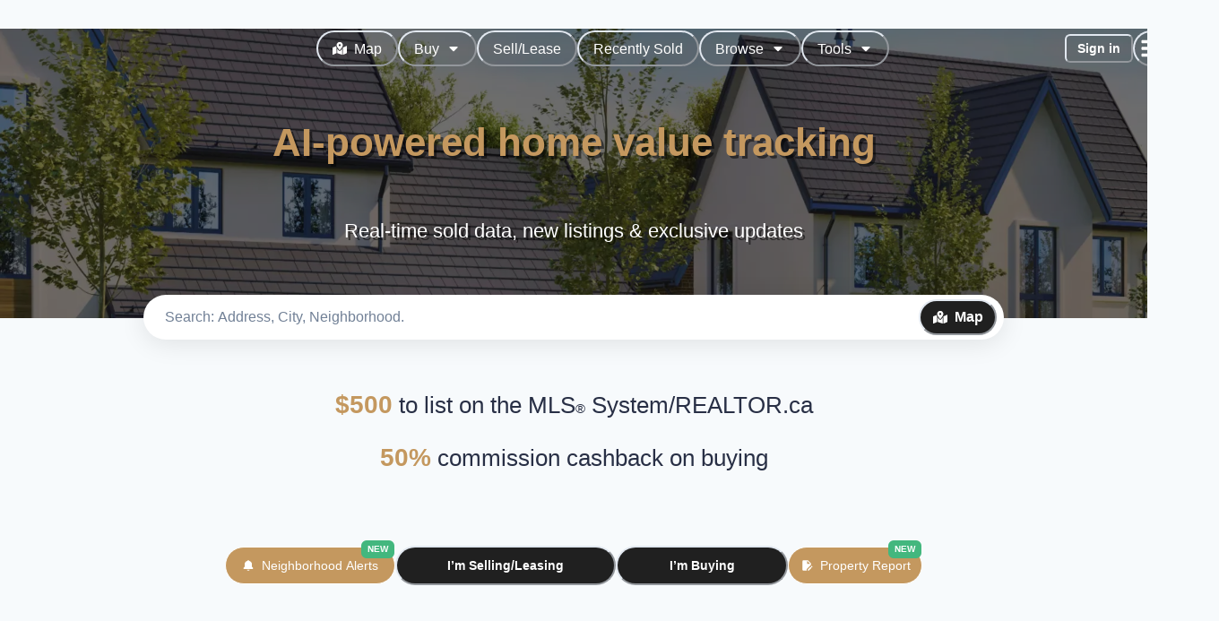

--- FILE ---
content_type: text/html; charset=utf-8
request_url: https://www.honestdoor.com/
body_size: 70940
content:
<!DOCTYPE html><html lang="en"><head><meta charSet="utf-8" data-next-head=""/><meta name="viewport" content="minimum-scale=1, initial-scale=1, width=device-width, shrink-to-fit=no, viewport-fit=cover" data-next-head=""/><title data-next-head="">HonestDoor – Your Real Estate Starting Point</title><meta name="description" content="Free real estate data on residential and commercial properties - sold prices, estimated value of homes, bed and bath. Exclusive houses for sale" data-next-head=""/><meta name="twitter:card" content="summary_large_image" data-next-head=""/><meta name="twitter:site" content="@honest_door" data-next-head=""/><meta name="twitter:creator" content="@honest_door" data-next-head=""/><meta property="og:title" content="HonestDoor – Your Real Estate Starting Point" data-next-head=""/><meta property="og:description" content="Free real estate data on residential and commercial properties - sold prices, estimated value of homes, bed and bath. Exclusive houses for sale" data-next-head=""/><meta property="og:url" content="https://www.honestdoor.com" data-next-head=""/><meta property="og:type" content="website" data-next-head=""/><meta property="og:image" content="https://d39r1nkmfgfvl8.cloudfront.net/hdOnLaptop.jpg" data-next-head=""/><meta property="og:image:alt" content="User visiting HonestDoor on a laptop" data-next-head=""/><meta property="og:site_name" content="HonestDoor" data-next-head=""/><link rel="canonical" href="https://www.honestdoor.com" data-next-head=""/><meta name="robots" content="index,follow" data-next-head=""/><meta name="application-name" content="HonestDoor"/><meta name="apple-mobile-web-app-capable" content="yes"/><meta name="apple-mobile-web-app-status-bar-style" content="default"/><meta name="apple-mobile-web-app-title" content="HonestDoor"/><meta name="format-detection" content="telephone=no"/><meta name="mobile-web-app-capable" content="yes"/><meta name="msapplication-config" content="/browserconfig.xml"/><meta name="msapplication-TileColor" content="#2B5797"/><meta name="msapplication-tap-highlight" content="no"/><meta name="theme-color" content="#BD9A67"/><link rel="apple-touch-icon" href="/icons/apple-touch-icon-iphone-60x60.png"/><link rel="apple-touch-icon" sizes="76x76" href="/icons/apple-touch-icon-ipad-76x76.png"/><link rel="apple-touch-icon" sizes="120x120" href="/icons/apple-touch-icon-iphone-retina-120x120.png"/><link rel="apple-touch-icon" sizes="152x152" href="/icons/apple-touch-icon-ipad-retina-152x152.png"/><link rel="icon" type="image/png" sizes="32x32" href="/icons/favicon-32x32.png"/><link rel="icon" type="image/png" sizes="48x48" href="/icons/favicon-48x48.png"/><link rel="manifest" href="/manifest.json"/><link rel="mask-icon" href="/icons/safari-pinned-tab.svg" color="#ffffff"/><link rel="shortcut icon" href="/favicon.ico"/><link rel="apple-touch-startup-image" href="/images/splash/apple-splash-2048-2732.png" media="(device-width: 1024px) and (device-height: 1366px) and (-webkit-device-pixel-ratio: 2) and (orientation: portrait)"/><link rel="apple-touch-startup-image" href="/images/splash/apple-splash-2732-2048.png" media="(device-width: 1024px) and (device-height: 1366px) and (-webkit-device-pixel-ratio: 2) and (orientation: landscape)"/><link rel="apple-touch-startup-image" href="/images/splash/apple-splash-1668-2388.png" media="(device-width: 834px) and (device-height: 1194px) and (-webkit-device-pixel-ratio: 2) and (orientation: portrait)"/><link rel="apple-touch-startup-image" href="/images/splash/apple-splash-2388-1668.png" media="(device-width: 834px) and (device-height: 1194px) and (-webkit-device-pixel-ratio: 2) and (orientation: landscape)"/><link rel="apple-touch-startup-image" href="/images/splash/apple-splash-1536-2048.png" media="(device-width: 768px) and (device-height: 1024px) and (-webkit-device-pixel-ratio: 2) and (orientation: portrait)"/><link rel="apple-touch-startup-image" href="/images/splash/apple-splash-2048-1536.png" media="(device-width: 768px) and (device-height: 1024px) and (-webkit-device-pixel-ratio: 2) and (orientation: landscape)"/><link rel="apple-touch-startup-image" href="/images/splash/apple-splash-1668-2224.png" media="(device-width: 834px) and (device-height: 1112px) and (-webkit-device-pixel-ratio: 2) and (orientation: portrait)"/><link rel="apple-touch-startup-image" href="/images/splash/apple-splash-2224-1668.png" media="(device-width: 834px) and (device-height: 1112px) and (-webkit-device-pixel-ratio: 2) and (orientation: landscape)"/><link rel="apple-touch-startup-image" href="/images/splash/apple-splash-1620-2160.png" media="(device-width: 810px) and (device-height: 1080px) and (-webkit-device-pixel-ratio: 2) and (orientation: portrait)"/><link rel="apple-touch-startup-image" href="/images/splash/apple-splash-2160-1620.png" media="(device-width: 810px) and (device-height: 1080px) and (-webkit-device-pixel-ratio: 2) and (orientation: landscape)"/><link rel="apple-touch-startup-image" href="/images/splash/apple-splash-1284-2778.png" media="(device-width: 428px) and (device-height: 926px) and (-webkit-device-pixel-ratio: 3) and (orientation: portrait)"/><link rel="apple-touch-startup-image" href="/images/splash/apple-splash-2778-1284.png" media="(device-width: 428px) and (device-height: 926px) and (-webkit-device-pixel-ratio: 3) and (orientation: landscape)"/><link rel="apple-touch-startup-image" href="/images/splash/apple-splash-1170-2532.png" media="(device-width: 390px) and (device-height: 844px) and (-webkit-device-pixel-ratio: 3) and (orientation: portrait)"/><link rel="apple-touch-startup-image" href="/images/splash/apple-splash-2532-1170.png" media="(device-width: 390px) and (device-height: 844px) and (-webkit-device-pixel-ratio: 3) and (orientation: landscape)"/><link rel="apple-touch-startup-image" href="/images/splash/apple-splash-1125-2436.png" media="(device-width: 375px) and (device-height: 812px) and (-webkit-device-pixel-ratio: 3) and (orientation: portrait)"/><link rel="apple-touch-startup-image" href="/images/splash/apple-splash-2436-1125.png" media="(device-width: 375px) and (device-height: 812px) and (-webkit-device-pixel-ratio: 3) and (orientation: landscape)"/><link rel="apple-touch-startup-image" href="/images/splash/apple-splash-1242-2688.png" media="(device-width: 414px) and (device-height: 896px) and (-webkit-device-pixel-ratio: 3) and (orientation: portrait)"/><link rel="apple-touch-startup-image" href="/images/splash/apple-splash-2688-1242.png" media="(device-width: 414px) and (device-height: 896px) and (-webkit-device-pixel-ratio: 3) and (orientation: landscape)"/><link rel="apple-touch-startup-image" href="/images/splash/apple-splash-828-1792.png" media="(device-width: 414px) and (device-height: 896px) and (-webkit-device-pixel-ratio: 2) and (orientation: portrait)"/><link rel="apple-touch-startup-image" href="/images/splash/apple-splash-1792-828.png" media="(device-width: 414px) and (device-height: 896px) and (-webkit-device-pixel-ratio: 2) and (orientation: landscape)"/><link rel="apple-touch-startup-image" href="/images/splash/apple-splash-1242-2208.png" media="(device-width: 414px) and (device-height: 736px) and (-webkit-device-pixel-ratio: 3) and (orientation: portrait)"/><link rel="apple-touch-startup-image" href="/images/splash/apple-splash-2208-1242.png" media="(device-width: 414px) and (device-height: 736px) and (-webkit-device-pixel-ratio: 3) and (orientation: landscape)"/><link rel="apple-touch-startup-image" href="/images/splash/apple-splash-750-1334.png" media="(device-width: 375px) and (device-height: 667px) and (-webkit-device-pixel-ratio: 2) and (orientation: portrait)"/><link rel="apple-touch-startup-image" href="/images/splash/apple-splash-1334-750.png" media="(device-width: 375px) and (device-height: 667px) and (-webkit-device-pixel-ratio: 2) and (orientation: landscape)"/><link rel="apple-touch-startup-image" href="/images/splash/apple-splash-640-1136.png" media="(device-width: 320px) and (device-height: 568px) and (-webkit-device-pixel-ratio: 2) and (orientation: portrait)"/><link rel="apple-touch-startup-image" href="/images/splash/apple-splash-1136-640.png" media="(device-width: 320px) and (device-height: 568px) and (-webkit-device-pixel-ratio: 2) and (orientation: landscape)"/><link rel="preload" href="/_next/static/css/ac30c1a0fca2078c.css" as="style"/><meta name="sentry-trace" content="d8a095b41d94482b904cf8aac1eb7098-d2028350d09655a9-0"/><meta name="baggage" content="sentry-environment=production,sentry-release=xuNJXPZMYpfR95vA-P7hL,sentry-public_key=b00394b576537759b413d420d202e543,sentry-trace_id=d8a095b41d94482b904cf8aac1eb7098,sentry-sampled=false"/><link rel="stylesheet" href="/_next/static/css/ac30c1a0fca2078c.css" data-n-g=""/><noscript data-n-css=""></noscript><script defer="" noModule="" src="/_next/static/chunks/polyfills-42372ed130431b0a.js"></script><script src="https://accounts.google.com/gsi/client" async="" defer="" data-nscript="beforeInteractive"></script><script src="https://cdn.amplitude.com/libs/analytics-browser-2.11.1-min.js.gz" async="" defer="" data-nscript="beforeInteractive"></script><script src="https://cdn.amplitude.com/libs/plugin-session-replay-browser-1.8.0-min.js.gz" async="" defer="" data-nscript="beforeInteractive"></script><script src="/_next/static/chunks/webpack-dd5ca3047f76251d.js" defer=""></script><script src="/_next/static/chunks/framework-d83a9b55ccf7ac18.js" defer=""></script><script src="/_next/static/chunks/main-41f1bd9166ab52ce.js" defer=""></script><script src="/_next/static/chunks/pages/_app-3b1710bc81ae56e1.js" defer=""></script><script src="/_next/static/chunks/c859536c-477475434b310e78.js" defer=""></script><script src="/_next/static/chunks/9473-e278a155283bdc87.js" defer=""></script><script src="/_next/static/chunks/2750-6d095d7117de2020.js" defer=""></script><script src="/_next/static/chunks/pages/index-dcb9f43f645ed73e.js" defer=""></script><script src="/_next/static/xuNJXPZMYpfR95vA-P7hL/_buildManifest.js" defer=""></script><script src="/_next/static/xuNJXPZMYpfR95vA-P7hL/_ssgManifest.js" defer=""></script></head><body class="chakra-ui-light"><script id="chakra-script">!(function(){try{var a=function(c){var v="(prefers-color-scheme: dark)",h=window.matchMedia(v).matches?"dark":"light",r=c==="system"?h:c,o=document.documentElement,s=document.body,l="chakra-ui-light",d="chakra-ui-dark",i=r==="dark";return s.classList.add(i?d:l),s.classList.remove(i?l:d),o.style.colorScheme=r,o.dataset.theme=r,r},n=a,m="light",e="chakra-ui-color-mode",t=localStorage.getItem(e);t?a(t):localStorage.setItem(e,a(m))}catch(a){}})();</script><link rel="preload" as="image" imageSrcSet="https://d2nbmkr4r1pe6q.cloudfront.net/eyJidWNrZXQiOiJoZC1zaXRlLWFzc2VzdHMiLCJrZXkiOiJsYW5kaW5nL2xhbmRpbmctaG91c2VzLnBuZyIsImVkaXRzIjp7InJlc2l6ZSI6eyJ3aWR0aCI6NjQwLCJmaXQiOiJjb250YWluIn19fQ==?width=640 640w, https://d2nbmkr4r1pe6q.cloudfront.net/eyJidWNrZXQiOiJoZC1zaXRlLWFzc2VzdHMiLCJrZXkiOiJsYW5kaW5nL2xhbmRpbmctaG91c2VzLnBuZyIsImVkaXRzIjp7InJlc2l6ZSI6eyJ3aWR0aCI6NzUwLCJmaXQiOiJjb250YWluIn19fQ==?width=750 750w, https://d2nbmkr4r1pe6q.cloudfront.net/eyJidWNrZXQiOiJoZC1zaXRlLWFzc2VzdHMiLCJrZXkiOiJsYW5kaW5nL2xhbmRpbmctaG91c2VzLnBuZyIsImVkaXRzIjp7InJlc2l6ZSI6eyJ3aWR0aCI6ODI4LCJmaXQiOiJjb250YWluIn19fQ==?width=828 828w, https://d2nbmkr4r1pe6q.cloudfront.net/eyJidWNrZXQiOiJoZC1zaXRlLWFzc2VzdHMiLCJrZXkiOiJsYW5kaW5nL2xhbmRpbmctaG91c2VzLnBuZyIsImVkaXRzIjp7InJlc2l6ZSI6eyJ3aWR0aCI6MTA4MCwiZml0IjoiY29udGFpbiJ9fX0=?width=1080 1080w, https://d2nbmkr4r1pe6q.cloudfront.net/eyJidWNrZXQiOiJoZC1zaXRlLWFzc2VzdHMiLCJrZXkiOiJsYW5kaW5nL2xhbmRpbmctaG91c2VzLnBuZyIsImVkaXRzIjp7InJlc2l6ZSI6eyJ3aWR0aCI6MTIwMCwiZml0IjoiY29udGFpbiJ9fX0=?width=1200 1200w, https://d2nbmkr4r1pe6q.cloudfront.net/eyJidWNrZXQiOiJoZC1zaXRlLWFzc2VzdHMiLCJrZXkiOiJsYW5kaW5nL2xhbmRpbmctaG91c2VzLnBuZyIsImVkaXRzIjp7InJlc2l6ZSI6eyJ3aWR0aCI6MTkyMCwiZml0IjoiY29udGFpbiJ9fX0=?width=1920 1920w, https://d2nbmkr4r1pe6q.cloudfront.net/eyJidWNrZXQiOiJoZC1zaXRlLWFzc2VzdHMiLCJrZXkiOiJsYW5kaW5nL2xhbmRpbmctaG91c2VzLnBuZyIsImVkaXRzIjp7InJlc2l6ZSI6eyJ3aWR0aCI6MjA0OCwiZml0IjoiY29udGFpbiJ9fX0=?width=2048 2048w, https://d2nbmkr4r1pe6q.cloudfront.net/eyJidWNrZXQiOiJoZC1zaXRlLWFzc2VzdHMiLCJrZXkiOiJsYW5kaW5nL2xhbmRpbmctaG91c2VzLnBuZyIsImVkaXRzIjp7InJlc2l6ZSI6eyJ3aWR0aCI6Mzg0MCwiZml0IjoiY29udGFpbiJ9fX0=?width=3840 3840w" imageSizes="100vw"/><link rel="preload" as="image" href="/images/logo-cbc-news-grayscale.svg"/><link rel="preload" as="image" href="/images/logo-global-news-grayscale.svg"/><link rel="preload" as="image" href="/images/logo-globe-and-mail-grayscale.svg"/><link rel="preload" as="image" href="/images/logo-calgary-herald-grayscale.svg"/><link rel="preload" as="image" href="/images/logo-edmonton-journal-grayscale.svg"/><link rel="preload" as="image" href="/images/logo-betakit-grayscale.svg"/><link rel="preload" as="image" href="/images/dailyhive-grayscale.svg"/><div id="__next"><style data-emotion="css-global yzx3qh">:host,:root,[data-theme]{--chakra-ring-inset:var(--chakra-empty,/*!*/ /*!*/);--chakra-ring-offset-width:0px;--chakra-ring-offset-color:#fff;--chakra-ring-color:rgba(66, 153, 225, 0.6);--chakra-ring-offset-shadow:0 0 #0000;--chakra-ring-shadow:0 0 #0000;--chakra-space-x-reverse:0;--chakra-space-y-reverse:0;--chakra-colors-transparent:transparent;--chakra-colors-current:currentColor;--chakra-colors-black:#000000;--chakra-colors-white:#FFFFFF;--chakra-colors-whiteAlpha-50:rgba(255, 255, 255, 0.04);--chakra-colors-whiteAlpha-100:rgba(255, 255, 255, 0.06);--chakra-colors-whiteAlpha-200:rgba(255, 255, 255, 0.08);--chakra-colors-whiteAlpha-300:rgba(255, 255, 255, 0.16);--chakra-colors-whiteAlpha-400:rgba(255, 255, 255, 0.24);--chakra-colors-whiteAlpha-500:rgba(255, 255, 255, 0.36);--chakra-colors-whiteAlpha-600:rgba(255, 255, 255, 0.48);--chakra-colors-whiteAlpha-700:rgba(255, 255, 255, 0.64);--chakra-colors-whiteAlpha-800:rgba(255, 255, 255, 0.80);--chakra-colors-whiteAlpha-900:rgba(255, 255, 255, 0.92);--chakra-colors-blackAlpha-50:rgba(0, 0, 0, 0.04);--chakra-colors-blackAlpha-100:rgba(0, 0, 0, 0.06);--chakra-colors-blackAlpha-200:rgba(0, 0, 0, 0.08);--chakra-colors-blackAlpha-300:rgba(0, 0, 0, 0.16);--chakra-colors-blackAlpha-400:rgba(0, 0, 0, 0.24);--chakra-colors-blackAlpha-500:rgba(0, 0, 0, 0.36);--chakra-colors-blackAlpha-600:rgba(0, 0, 0, 0.48);--chakra-colors-blackAlpha-700:rgba(0, 0, 0, 0.64);--chakra-colors-blackAlpha-800:rgba(0, 0, 0, 0.80);--chakra-colors-blackAlpha-900:rgba(0, 0, 0, 0.92);--chakra-colors-gray-50:#F7FAFC;--chakra-colors-gray-100:#EDF2F7;--chakra-colors-gray-200:#E2E8F0;--chakra-colors-gray-300:#CBD5E0;--chakra-colors-gray-400:#A0AEC0;--chakra-colors-gray-500:#718096;--chakra-colors-gray-600:#4A5568;--chakra-colors-gray-700:#2D3748;--chakra-colors-gray-800:#1A202C;--chakra-colors-gray-900:#171923;--chakra-colors-red-50:#FFF5F5;--chakra-colors-red-100:#FDD8D8;--chakra-colors-red-200:#FEB2B2;--chakra-colors-red-300:#FC8181;--chakra-colors-red-400:#F56565;--chakra-colors-red-500:#DA6B64;--chakra-colors-red-600:#C53030;--chakra-colors-red-700:#B04739;--chakra-colors-red-800:#822727;--chakra-colors-red-900:#873635;--chakra-colors-orange-50:#FFFAF0;--chakra-colors-orange-100:#FEEBC8;--chakra-colors-orange-200:#FBD38D;--chakra-colors-orange-300:#F6AD55;--chakra-colors-orange-400:#ED8936;--chakra-colors-orange-500:#DD6B20;--chakra-colors-orange-600:#C05621;--chakra-colors-orange-700:#9C4221;--chakra-colors-orange-800:#7B341E;--chakra-colors-orange-900:#652B19;--chakra-colors-yellow-50:#FFFFF0;--chakra-colors-yellow-100:#FEFCBF;--chakra-colors-yellow-200:#FAF089;--chakra-colors-yellow-300:#F6E05E;--chakra-colors-yellow-400:#ECC94B;--chakra-colors-yellow-500:#D69E2E;--chakra-colors-yellow-600:#B7791F;--chakra-colors-yellow-700:#975A16;--chakra-colors-yellow-800:#744210;--chakra-colors-yellow-900:#5F370E;--chakra-colors-green-50:#F0FFF4;--chakra-colors-green-100:#D3F1DD;--chakra-colors-green-200:#9AE6B4;--chakra-colors-green-300:#68D391;--chakra-colors-green-400:#48BB78;--chakra-colors-green-500:#43B77E;--chakra-colors-green-600:#2F855A;--chakra-colors-green-700:#1F8855;--chakra-colors-green-800:#22543D;--chakra-colors-green-900:#3B6751;--chakra-colors-teal-50:#E6FFFA;--chakra-colors-teal-100:#B2F5EA;--chakra-colors-teal-200:#81E6D9;--chakra-colors-teal-300:#4FD1C5;--chakra-colors-teal-400:#38B2AC;--chakra-colors-teal-500:#319795;--chakra-colors-teal-600:#2C7A7B;--chakra-colors-teal-700:#285E61;--chakra-colors-teal-800:#234E52;--chakra-colors-teal-900:#1D4044;--chakra-colors-blue-50:#ebf8ff;--chakra-colors-blue-100:#D5EFF7;--chakra-colors-blue-200:#90cdf4;--chakra-colors-blue-300:#63b3ed;--chakra-colors-blue-400:#4299e1;--chakra-colors-blue-500:#50B6D5;--chakra-colors-blue-600:#2b6cb0;--chakra-colors-blue-700:#3C90AC;--chakra-colors-blue-800:#2a4365;--chakra-colors-blue-900:#164756;--chakra-colors-cyan-50:#EDFDFD;--chakra-colors-cyan-100:#C4F1F9;--chakra-colors-cyan-200:#9DECF9;--chakra-colors-cyan-300:#76E4F7;--chakra-colors-cyan-400:#0BC5EA;--chakra-colors-cyan-500:#00B5D8;--chakra-colors-cyan-600:#00A3C4;--chakra-colors-cyan-700:#0987A0;--chakra-colors-cyan-800:#086F83;--chakra-colors-cyan-900:#065666;--chakra-colors-purple-50:#FAF5FF;--chakra-colors-purple-100:#E9D8FD;--chakra-colors-purple-200:#D6BCFA;--chakra-colors-purple-300:#B794F4;--chakra-colors-purple-400:#9F7AEA;--chakra-colors-purple-500:#805AD5;--chakra-colors-purple-600:#6B46C1;--chakra-colors-purple-700:#553C9A;--chakra-colors-purple-800:#44337A;--chakra-colors-purple-900:#322659;--chakra-colors-pink-50:#FFF5F7;--chakra-colors-pink-100:#FED7E2;--chakra-colors-pink-200:#FBB6CE;--chakra-colors-pink-300:#F687B3;--chakra-colors-pink-400:#ED64A6;--chakra-colors-pink-500:#D53F8C;--chakra-colors-pink-600:#B83280;--chakra-colors-pink-700:#97266D;--chakra-colors-pink-800:#702459;--chakra-colors-pink-900:#521B41;--chakra-colors-hdGold-50:#F3ECE2;--chakra-colors-hdGold-100:#E9DDCC;--chakra-colors-hdGold-350:#D6CDBF;--chakra-colors-hdGold-500:#BD9A67;--chakra-colors-hdGold-600:#A8885A;--chakra-colors-hdGold-full:#BD9A67;--chakra-colors-hdGold-faded:#E9DDCC;--chakra-colors-hdMoney-50:#edf8e6;--chakra-colors-hdMoney-100:#d4e6c8;--chakra-colors-hdMoney-200:#bad4a9;--chakra-colors-hdMoney-300:#9fc388;--chakra-colors-hdMoney-400:#85b167;--chakra-colors-hdMoney-500:#6b984e;--chakra-colors-hdMoney-600:#52763b;--chakra-colors-hdMoney-700:#3b5429;--chakra-colors-hdMoney-800:#223417;--chakra-colors-hdMoney-900:#061300;--chakra-colors-hdMoney-full:#7EAD5F;--chakra-colors-hdMoney-faded:#D8E6CF;--chakra-colors-hdSky-50:#EBF4FA;--chakra-colors-hdSky-100:#C6E0F1;--chakra-colors-hdSky-200:#A1CCE8;--chakra-colors-hdSky-300:#7CB9DF;--chakra-colors-hdSky-400:#57A5D5;--chakra-colors-hdSky-500:#3391CC;--chakra-colors-hdSky-600:#2974A3;--chakra-colors-hdSky-700:#1E577B;--chakra-colors-hdSky-800:#143A52;--chakra-colors-hdSky-900:#0A1D29;--chakra-colors-hdSky-full:#6EB1DB;--chakra-colors-hdSky-faded:#D6ECF4;--chakra-colors-hdFire-50:#FBEEEA;--chakra-colors-hdFire-100:#F3CEC4;--chakra-colors-hdFire-200:#EBAF9D;--chakra-colors-hdFire-300:#E49077;--chakra-colors-hdFire-400:#DC7151;--chakra-colors-hdFire-500:#D4512B;--chakra-colors-hdFire-600:#AA4122;--chakra-colors-hdFire-700:#7F311A;--chakra-colors-hdFire-800:#552011;--chakra-colors-hdFire-900:#2A1009;--chakra-colors-hdFire-full:#D96543;--chakra-colors-hdFire-faded:#F4D1C7;--chakra-colors-hdBlack-50:#EEF2F6;--chakra-colors-hdBlack-100:#E0E0E0;--chakra-colors-hdBlack-200:#C4C4C4;--chakra-colors-hdBlack-300:#9E9E9E;--chakra-colors-hdBlack-400:#757575;--chakra-colors-hdBlack-500:#202020;--chakra-colors-hdBlack-light:#DBE2EA;--chakra-colors-hdBlack-faded:#B0B5C4;--chakra-colors-hdBlack-faded100:#797E92;--chakra-colors-hdBlack-base:#282F45;--chakra-colors-hdPurple-50:#F3EAFB;--chakra-colors-hdPurple-100:#DEC3F3;--chakra-colors-hdPurple-200:#C99DEC;--chakra-colors-hdPurple-300:#B477E4;--chakra-colors-hdPurple-400:#9F50DD;--chakra-colors-hdPurple-500:#8A2AD5;--chakra-colors-hdPurple-600:#6F21AB;--chakra-colors-hdPurple-700:#531980;--chakra-colors-hdPurple-800:#371155;--chakra-colors-hdPurple-900:#1C082B;--chakra-colors-gold-100:#FBE8CF;--chakra-colors-gold-200:#F5DEC1;--chakra-colors-gold-300:#F5DEC1;--chakra-colors-gold-400:#E0C097;--chakra-colors-gold-500:#C4985F;--chakra-colors-gold-600:#A58050;--chakra-colors-gold-700:#8A6536;--chakra-colors-gold-800:#785526;--chakra-colors-gold-900:#654516;--chakra-borders-none:0;--chakra-borders-1px:1px solid;--chakra-borders-2px:2px solid;--chakra-borders-4px:4px solid;--chakra-borders-8px:8px solid;--chakra-fonts-heading:sans-serif;--chakra-fonts-body:sans-serif;--chakra-fonts-mono:SFMono-Regular,Menlo,Monaco,Consolas,"Liberation Mono","Courier New",monospace;--chakra-fontSizes-3xs:0.45rem;--chakra-fontSizes-2xs:0.625rem;--chakra-fontSizes-xs:0.75rem;--chakra-fontSizes-sm:0.875rem;--chakra-fontSizes-md:1rem;--chakra-fontSizes-lg:1.125rem;--chakra-fontSizes-xl:1.25rem;--chakra-fontSizes-2xl:1.5rem;--chakra-fontSizes-3xl:1.875rem;--chakra-fontSizes-4xl:2.25rem;--chakra-fontSizes-5xl:3rem;--chakra-fontSizes-6xl:3.75rem;--chakra-fontSizes-7xl:4.5rem;--chakra-fontSizes-8xl:6rem;--chakra-fontSizes-9xl:8rem;--chakra-fontWeights-hairline:100;--chakra-fontWeights-thin:200;--chakra-fontWeights-light:300;--chakra-fontWeights-normal:400;--chakra-fontWeights-medium:500;--chakra-fontWeights-semibold:600;--chakra-fontWeights-bold:700;--chakra-fontWeights-extrabold:800;--chakra-fontWeights-black:900;--chakra-letterSpacings-tighter:-0.05em;--chakra-letterSpacings-tight:-0.025em;--chakra-letterSpacings-normal:0;--chakra-letterSpacings-wide:0.025em;--chakra-letterSpacings-wider:0.05em;--chakra-letterSpacings-widest:0.1em;--chakra-lineHeights-3:.75rem;--chakra-lineHeights-4:1rem;--chakra-lineHeights-5:1.25rem;--chakra-lineHeights-6:1.5rem;--chakra-lineHeights-7:1.75rem;--chakra-lineHeights-8:2rem;--chakra-lineHeights-9:2.25rem;--chakra-lineHeights-10:2.5rem;--chakra-lineHeights-normal:normal;--chakra-lineHeights-none:1;--chakra-lineHeights-shorter:1.25;--chakra-lineHeights-short:1.375;--chakra-lineHeights-base:1.5;--chakra-lineHeights-tall:1.625;--chakra-lineHeights-taller:2;--chakra-radii-none:0;--chakra-radii-sm:0.125rem;--chakra-radii-base:0.25rem;--chakra-radii-md:0.375rem;--chakra-radii-lg:0.5rem;--chakra-radii-xl:0.75rem;--chakra-radii-2xl:1rem;--chakra-radii-3xl:1.5rem;--chakra-radii-full:9999px;--chakra-space-1:0.25rem;--chakra-space-2:0.5rem;--chakra-space-3:0.75rem;--chakra-space-4:1rem;--chakra-space-5:1.25rem;--chakra-space-6:1.5rem;--chakra-space-7:1.75rem;--chakra-space-8:2rem;--chakra-space-9:2.25rem;--chakra-space-10:2.5rem;--chakra-space-12:3rem;--chakra-space-14:3.5rem;--chakra-space-16:4rem;--chakra-space-20:5rem;--chakra-space-24:6rem;--chakra-space-28:7rem;--chakra-space-32:8rem;--chakra-space-36:9rem;--chakra-space-40:10rem;--chakra-space-44:11rem;--chakra-space-48:12rem;--chakra-space-52:13rem;--chakra-space-56:14rem;--chakra-space-60:15rem;--chakra-space-64:16rem;--chakra-space-72:18rem;--chakra-space-80:20rem;--chakra-space-96:24rem;--chakra-space-px:1px;--chakra-space-0-5:0.125rem;--chakra-space-1-5:0.375rem;--chakra-space-2-5:0.625rem;--chakra-space-3-5:0.875rem;--chakra-shadows-xs:0 0 0 1px rgba(0, 0, 0, 0.05);--chakra-shadows-sm:0 1px 2px 0 rgba(0, 0, 0, 0.05);--chakra-shadows-base:0 1px 3px 0 rgba(0, 0, 0, 0.1),0 1px 2px 0 rgba(0, 0, 0, 0.06);--chakra-shadows-md:0px 6.65148px 14.9089px rgba(0, 0, 0, 0.15);--chakra-shadows-lg:0 10px 15px -3px rgba(0, 0, 0, 0.1),0 4px 6px -2px rgba(0, 0, 0, 0.05);--chakra-shadows-xl:0 20px 25px -5px rgba(0, 0, 0, 0.1),0 10px 10px -5px rgba(0, 0, 0, 0.04);--chakra-shadows-2xl:0 25px 50px -12px rgba(0, 0, 0, 0.25);--chakra-shadows-outline:0 0 0 3px rgba(66, 153, 225, 0.6);--chakra-shadows-inner:inset 0 2px 4px 0 rgba(0,0,0,0.06);--chakra-shadows-none:none;--chakra-shadows-dark-lg:rgba(0, 0, 0, 0.1) 0px 0px 0px 1px,rgba(0, 0, 0, 0.2) 0px 5px 10px,rgba(0, 0, 0, 0.4) 0px 15px 40px;--chakra-shadows-card:0px 4px 16px 0px #0000001F;--chakra-shadows-cardHover:0px 4px 16px 0px #0000003F;--chakra-sizes-1:0.25rem;--chakra-sizes-2:0.5rem;--chakra-sizes-3:0.75rem;--chakra-sizes-4:1rem;--chakra-sizes-5:1.25rem;--chakra-sizes-6:1.5rem;--chakra-sizes-7:1.75rem;--chakra-sizes-8:2rem;--chakra-sizes-9:2.25rem;--chakra-sizes-10:2.5rem;--chakra-sizes-12:3rem;--chakra-sizes-14:3.5rem;--chakra-sizes-16:4rem;--chakra-sizes-20:5rem;--chakra-sizes-24:6rem;--chakra-sizes-28:7rem;--chakra-sizes-32:8rem;--chakra-sizes-36:9rem;--chakra-sizes-40:10rem;--chakra-sizes-44:11rem;--chakra-sizes-48:12rem;--chakra-sizes-52:13rem;--chakra-sizes-56:14rem;--chakra-sizes-60:15rem;--chakra-sizes-64:16rem;--chakra-sizes-72:18rem;--chakra-sizes-80:20rem;--chakra-sizes-96:24rem;--chakra-sizes-px:1px;--chakra-sizes-0-5:0.125rem;--chakra-sizes-1-5:0.375rem;--chakra-sizes-2-5:0.625rem;--chakra-sizes-3-5:0.875rem;--chakra-sizes-max:max-content;--chakra-sizes-min:min-content;--chakra-sizes-full:100%;--chakra-sizes-3xs:14rem;--chakra-sizes-2xs:16rem;--chakra-sizes-xs:20rem;--chakra-sizes-sm:24rem;--chakra-sizes-md:28rem;--chakra-sizes-lg:32rem;--chakra-sizes-xl:36rem;--chakra-sizes-2xl:42rem;--chakra-sizes-3xl:48rem;--chakra-sizes-4xl:56rem;--chakra-sizes-5xl:64rem;--chakra-sizes-6xl:72rem;--chakra-sizes-7xl:80rem;--chakra-sizes-8xl:90rem;--chakra-sizes-prose:60ch;--chakra-sizes-container-sm:640px;--chakra-sizes-container-md:768px;--chakra-sizes-container-lg:1024px;--chakra-sizes-container-xl:1280px;--chakra-zIndices-hide:-1;--chakra-zIndices-auto:auto;--chakra-zIndices-base:0;--chakra-zIndices-docked:10;--chakra-zIndices-dropdown:1000;--chakra-zIndices-sticky:1100;--chakra-zIndices-banner:1200;--chakra-zIndices-overlay:1300;--chakra-zIndices-modal:1400;--chakra-zIndices-popover:1500;--chakra-zIndices-skipLink:1600;--chakra-zIndices-toast:1700;--chakra-zIndices-tooltip:1800;--chakra-transition-property-common:background-color,border-color,color,fill,stroke,opacity,box-shadow,transform;--chakra-transition-property-colors:background-color,border-color,color,fill,stroke;--chakra-transition-property-dimensions:width,height;--chakra-transition-property-position:left,right,top,bottom;--chakra-transition-property-background:background-color,background-image,background-position;--chakra-transition-easing-ease-in:cubic-bezier(0.4, 0, 1, 1);--chakra-transition-easing-ease-out:cubic-bezier(0, 0, 0.2, 1);--chakra-transition-easing-ease-in-out:cubic-bezier(0.4, 0, 0.2, 1);--chakra-transition-duration-ultra-fast:50ms;--chakra-transition-duration-faster:100ms;--chakra-transition-duration-fast:150ms;--chakra-transition-duration-normal:200ms;--chakra-transition-duration-slow:300ms;--chakra-transition-duration-slower:400ms;--chakra-transition-duration-ultra-slow:500ms;--chakra-blur-none:0;--chakra-blur-sm:4px;--chakra-blur-base:8px;--chakra-blur-md:12px;--chakra-blur-lg:16px;--chakra-blur-xl:24px;--chakra-blur-2xl:40px;--chakra-blur-3xl:64px;--chakra-breakpoints-base:0em;--chakra-breakpoints-sm:30em;--chakra-breakpoints-md:48em;--chakra-breakpoints-lg:62em;--chakra-breakpoints-xl:80em;--chakra-breakpoints-2xl:96em;--chakra-breakpoints-3xl:120em;}.chakra-ui-light :host:not([data-theme]),.chakra-ui-light :root:not([data-theme]),.chakra-ui-light [data-theme]:not([data-theme]),[data-theme=light] :host:not([data-theme]),[data-theme=light] :root:not([data-theme]),[data-theme=light] [data-theme]:not([data-theme]),:host[data-theme=light],:root[data-theme=light],[data-theme][data-theme=light]{--chakra-colors-chakra-body-text:var(--chakra-colors-gray-800);--chakra-colors-chakra-body-bg:var(--chakra-colors-white);--chakra-colors-chakra-border-color:var(--chakra-colors-gray-200);--chakra-colors-chakra-inverse-text:var(--chakra-colors-white);--chakra-colors-chakra-subtle-bg:var(--chakra-colors-gray-100);--chakra-colors-chakra-subtle-text:var(--chakra-colors-gray-600);--chakra-colors-chakra-placeholder-color:var(--chakra-colors-gray-500);}.chakra-ui-dark :host:not([data-theme]),.chakra-ui-dark :root:not([data-theme]),.chakra-ui-dark [data-theme]:not([data-theme]),[data-theme=dark] :host:not([data-theme]),[data-theme=dark] :root:not([data-theme]),[data-theme=dark] [data-theme]:not([data-theme]),:host[data-theme=dark],:root[data-theme=dark],[data-theme][data-theme=dark]{--chakra-colors-chakra-body-text:var(--chakra-colors-whiteAlpha-900);--chakra-colors-chakra-body-bg:var(--chakra-colors-gray-800);--chakra-colors-chakra-border-color:var(--chakra-colors-whiteAlpha-300);--chakra-colors-chakra-inverse-text:var(--chakra-colors-gray-800);--chakra-colors-chakra-subtle-bg:var(--chakra-colors-gray-700);--chakra-colors-chakra-subtle-text:var(--chakra-colors-gray-400);--chakra-colors-chakra-placeholder-color:var(--chakra-colors-whiteAlpha-400);}</style><style data-emotion="css-global fubdgu">html{line-height:1.5;-webkit-text-size-adjust:100%;font-family:system-ui,sans-serif;-webkit-font-smoothing:antialiased;text-rendering:optimizeLegibility;-moz-osx-font-smoothing:grayscale;touch-action:manipulation;}body{position:relative;min-height:100%;margin:0;font-feature-settings:"kern";}:where(*, *::before, *::after){border-width:0;border-style:solid;box-sizing:border-box;word-wrap:break-word;}main{display:block;}hr{border-top-width:1px;box-sizing:content-box;height:0;overflow:visible;}:where(pre, code, kbd,samp){font-family:SFMono-Regular,Menlo,Monaco,Consolas,monospace;font-size:1em;}a{background-color:transparent;color:inherit;-webkit-text-decoration:inherit;text-decoration:inherit;}abbr[title]{border-bottom:none;-webkit-text-decoration:underline;text-decoration:underline;-webkit-text-decoration:underline dotted;-webkit-text-decoration:underline dotted;text-decoration:underline dotted;}:where(b, strong){font-weight:bold;}small{font-size:80%;}:where(sub,sup){font-size:75%;line-height:0;position:relative;vertical-align:baseline;}sub{bottom:-0.25em;}sup{top:-0.5em;}img{border-style:none;}:where(button, input, optgroup, select, textarea){font-family:inherit;font-size:100%;line-height:1.15;margin:0;}:where(button, input){overflow:visible;}:where(button, select){text-transform:none;}:where(
          button::-moz-focus-inner,
          [type="button"]::-moz-focus-inner,
          [type="reset"]::-moz-focus-inner,
          [type="submit"]::-moz-focus-inner
        ){border-style:none;padding:0;}fieldset{padding:0.35em 0.75em 0.625em;}legend{box-sizing:border-box;color:inherit;display:table;max-width:100%;padding:0;white-space:normal;}progress{vertical-align:baseline;}textarea{overflow:auto;}:where([type="checkbox"], [type="radio"]){box-sizing:border-box;padding:0;}input[type="number"]::-webkit-inner-spin-button,input[type="number"]::-webkit-outer-spin-button{-webkit-appearance:none!important;}input[type="number"]{-moz-appearance:textfield;}input[type="search"]{-webkit-appearance:textfield;outline-offset:-2px;}input[type="search"]::-webkit-search-decoration{-webkit-appearance:none!important;}::-webkit-file-upload-button{-webkit-appearance:button;font:inherit;}details{display:block;}summary{display:-webkit-box;display:-webkit-list-item;display:-ms-list-itembox;display:list-item;}template{display:none;}[hidden]{display:none!important;}:where(
          blockquote,
          dl,
          dd,
          h1,
          h2,
          h3,
          h4,
          h5,
          h6,
          hr,
          figure,
          p,
          pre
        ){margin:0;}button{background:transparent;padding:0;}fieldset{margin:0;padding:0;}:where(ol, ul){margin:0;padding:0;}textarea{resize:vertical;}:where(button, [role="button"]){cursor:pointer;}button::-moz-focus-inner{border:0!important;}table{border-collapse:collapse;}:where(h1, h2, h3, h4, h5, h6){font-size:inherit;font-weight:inherit;}:where(button, input, optgroup, select, textarea){padding:0;line-height:inherit;color:inherit;}:where(img, svg, video, canvas, audio, iframe, embed, object){display:block;}:where(img, video){max-width:100%;height:auto;}[data-js-focus-visible] :focus:not([data-focus-visible-added]):not(
          [data-focus-visible-disabled]
        ){outline:none;box-shadow:none;}select::-ms-expand{display:none;}:root,:host{--chakra-vh:100vh;}@supports (height: -webkit-fill-available){:root,:host{--chakra-vh:-webkit-fill-available;}}@supports (height: -moz-fill-available){:root,:host{--chakra-vh:-moz-fill-available;}}@supports (height: 100dvh){:root,:host{--chakra-vh:100dvh;}}</style><style data-emotion="css-global 12yvny">body{font-family:var(--chakra-fonts-body);color:var(--chakra-colors-hdBlack-base);background:var(--chakra-colors-chakra-body-bg);transition-property:background-color;transition-duration:var(--chakra-transition-duration-normal);line-height:var(--chakra-lineHeights-base);font-size:16px;background-color:var(--chakra-colors-gray-50);}*::-webkit-input-placeholder{color:var(--chakra-colors-chakra-placeholder-color);}*::-moz-placeholder{color:var(--chakra-colors-chakra-placeholder-color);}*:-ms-input-placeholder{color:var(--chakra-colors-chakra-placeholder-color);}*::placeholder{color:var(--chakra-colors-chakra-placeholder-color);}*,*::before,::after{border-color:var(--chakra-colors-chakra-border-color);}.mapboxgl-map{z-index:0;}.sheet-root{z-index:1000!important;}.hd-map-control{display:-webkit-box!important;display:-webkit-flex!important;display:-ms-flexbox!important;display:flex!important;-webkit-flex-direction:column!important;-ms-flex-direction:column!important;flex-direction:column!important;-webkit-box-pack:center!important;-ms-flex-pack:center!important;-webkit-justify-content:center!important;justify-content:center!important;-webkit-align-items:center!important;-webkit-box-align:center!important;-ms-flex-align:center!important;align-items:center!important;border-radius:4px!important;cursor:pointer!important;height:auto!important;color:var(--chakra-colors-white)!important;width:80px!important;background-color:#202020!important;}.hd-map-control-btn{padding:7px!important;border-radius:0!important;background-color:#202020!important;color:var(--chakra-colors-white)!important;}.hd-map-control-btn:not(:first-of-type){border-top:1px solid #012532!important;border-left:var(--chakra-borders-none)!important;}.hd-map-control-circle{display:-webkit-box!important;display:-webkit-flex!important;display:-ms-flexbox!important;display:flex!important;-webkit-flex-direction:column!important;-ms-flex-direction:column!important;flex-direction:column!important;-webkit-box-pack:center!important;-ms-flex-pack:center!important;-webkit-justify-content:center!important;justify-content:center!important;-webkit-align-items:center!important;-webkit-box-align:center!important;-ms-flex-align:center!important;align-items:center!important;border-radius:100px!important;cursor:pointer!important;height:auto!important;color:var(--chakra-colors-white)!important;background-color:#202020!important;}.mapboxgl-ctrl-group{background-color:#202020!important;}.mapboxgl-ctrl-group button{border-top:1px solid #012532!important;width:45px!important;height:45px!important;}.mapboxgl-ctrl button.mapboxgl-ctrl-zoom-in .mapboxgl-ctrl-icon{background-image:url-gradient("data:image/svg+xml, %3Csvg xmlns='http://www.w3.org/2000/svg' width='22' height='22' fill='white' viewBox='0 0 24 24'%3E%3Cpath d='M13 10h-3v3h-2v-3h-3v-2h3v-3h2v3h3v2zm8.172 14l-7.387-7.387c-1.388.874-3.024 1.387-4.785 1.387-4.971 0-9-4.029-9-9s4.029-9 9-9 9 4.029 9 9c0 1.761-.514 3.398-1.387 4.785l7.387 7.387-2.828 2.828zm-12.172-8c3.859 0 7-3.14 7-7s-3.141-7-7-7-7 3.14-7 7 3.141 7 7 7z'/%3E%3C/svg%3E");}.mapboxgl-ctrl button.mapboxgl-ctrl-zoom-out .mapboxgl-ctrl-icon{background-image:url-gradient("data:image/svg+xml, %3Csvg xmlns='http://www.w3.org/2000/svg' width='22' height='22' fill='white' viewBox='0 0 24 24'%3E%3Cpath d='M13 10h-8v-2h8v2zm8.172 14l-7.387-7.387c-1.388.874-3.024 1.387-4.785 1.387-4.971 0-9-4.029-9-9s4.029-9 9-9 9 4.029 9 9c0 1.761-.514 3.398-1.387 4.785l7.387 7.387-2.828 2.828zm-12.172-8c3.859 0 7-3.14 7-7s-3.141-7-7-7-7 3.14-7 7 3.141 7 7 7z'/%3E%3C/svg%3E");}.mapboxgl-ctrl button.mapboxgl-ctrl-compass .mapboxgl-ctrl-icon{background-image:url-gradient("data:image/svg+xml;charset=utf-8, %3Csvg width='34' height='34' viewBox='0 0 29 29' xmlns='http://www.w3.org/2000/svg' fill='white'%3E%3Cpath d='M10.5 14l4-8 4 8h-8z'/%3E%3Cpath d='M10.5 16l4 8 4-8h-8z' fill='%23ccc'/%3E%3C/svg%3E");}.mapbox-location-marker{display:block!important;width:22px!important;height:22px!important;border-radius:50%!important;border:2px solid white!important;background-color:#0082ff!important;cursor:pointer!important;box-shadow:0 0 0 rgba(0,130,255, 0.4)!important;}.ReactModal__Overlay{z-index:9999999!important;}</style><div id="mob-banner-ad-a"></div><style data-emotion="css hif4ay">.css-hif4ay{display:-webkit-box;display:-webkit-flex;display:-ms-flexbox;display:flex;-webkit-flex-direction:column;-ms-flex-direction:column;flex-direction:column;height:initial;}</style><div class="css-hif4ay"><style data-emotion="css sc4eli">.css-sc4eli{display:-webkit-box;display:-webkit-flex;display:-ms-flexbox;display:flex;height:64px;width:100%;-webkit-align-items:center;-webkit-box-align:center;-ms-flex-align:center;align-items:center;-webkit-padding-start:var(--chakra-space-3);padding-inline-start:var(--chakra-space-3);-webkit-padding-end:var(--chakra-space-3);padding-inline-end:var(--chakra-space-3);padding-top:var(--chakra-space-4);padding-bottom:var(--chakra-space-4);z-index:1000;background-color:var(--chakra-colors-transparent);margin-bottom:-76px;}@media screen and (min-width: 30em){.css-sc4eli{height:64px;-webkit-padding-start:var(--chakra-space-3);padding-inline-start:var(--chakra-space-3);-webkit-padding-end:var(--chakra-space-3);padding-inline-end:var(--chakra-space-3);}}@media screen and (min-width: 48em){.css-sc4eli{height:76px;-webkit-padding-start:var(--chakra-space-6);padding-inline-start:var(--chakra-space-6);-webkit-padding-end:var(--chakra-space-6);padding-inline-end:var(--chakra-space-6);}}</style><div data-cy="navbar" class="css-sc4eli"><style data-emotion="css 1m06q3h">.css-1m06q3h{display:-webkit-box;display:-webkit-flex;display:-ms-flexbox;display:flex;width:100%;height:100%;margin-right:var(--chakra-space-4);}@media screen and (min-width: 30em){.css-1m06q3h{display:-webkit-box;display:-webkit-flex;display:-ms-flexbox;display:flex;}}@media screen and (min-width: 48em){.css-1m06q3h{display:-webkit-box;display:-webkit-flex;display:-ms-flexbox;display:flex;}}</style><div class="css-1m06q3h"><style data-emotion="css b6d3ud">.css-b6d3ud{height:100%;width:210px;position:relative;}</style><div class="css-b6d3ud"><style data-emotion="css 1hsttzx">.css-1hsttzx{transition-property:var(--chakra-transition-property-common);transition-duration:var(--chakra-transition-duration-fast);transition-timing-function:var(--chakra-transition-easing-ease-out);cursor:pointer;outline:2px solid transparent;outline-offset:2px;color:inherit;-webkit-text-decoration:none;text-decoration:none;}.css-1hsttzx:focus-visible,.css-1hsttzx[data-focus-visible]{box-shadow:var(--chakra-shadows-outline);}.css-1hsttzx:hover,.css-1hsttzx[data-hover]{-webkit-text-decoration:none;text-decoration:none;color:var(--chakra-colors-hdGold-full);}</style><a class="chakra-link css-1hsttzx" aria-label="HonestDoor" href="/"><span style="box-sizing:border-box;display:block;overflow:hidden;width:initial;height:initial;background:none;opacity:1;border:0;margin:0;padding:0;position:absolute;top:0;left:0;bottom:0;right:0"><img alt="HonestDoor" src="[data-uri]" decoding="async" data-nimg="fill" style="position:absolute;top:0;left:0;bottom:0;right:0;box-sizing:border-box;padding:0;border:none;margin:auto;display:block;width:0;height:0;min-width:100%;max-width:100%;min-height:100%;max-height:100%"/><noscript><img alt="HonestDoor" loading="lazy" decoding="async" data-nimg="fill" style="position:absolute;top:0;left:0;bottom:0;right:0;box-sizing:border-box;padding:0;border:none;margin:auto;display:block;width:0;height:0;min-width:100%;max-width:100%;min-height:100%;max-height:100%" sizes="100vw" srcSet="/icons/hd-full.icon.svg 640w, /icons/hd-full.icon.svg 750w, /icons/hd-full.icon.svg 828w, /icons/hd-full.icon.svg 1080w, /icons/hd-full.icon.svg 1200w, /icons/hd-full.icon.svg 1920w, /icons/hd-full.icon.svg 2048w, /icons/hd-full.icon.svg 3840w" src="/icons/hd-full.icon.svg"/></noscript></span></a></div></div><style data-emotion="css 1e54vvi">.css-1e54vvi{display:-webkit-box;display:-webkit-flex;display:-ms-flexbox;display:flex;width:100%;-webkit-box-pack:center;-ms-flex-pack:center;-webkit-justify-content:center;justify-content:center;}</style><div class="css-1e54vvi"><style data-emotion="css 17tr0cq">.css-17tr0cq{display:none;-webkit-align-items:center;-webkit-box-align:center;-ms-flex-align:center;align-items:center;-webkit-flex-direction:row;-ms-flex-direction:row;flex-direction:row;-webkit-box-flex-wrap:nowrap;-webkit-flex-wrap:nowrap;-ms-flex-wrap:nowrap;flex-wrap:nowrap;gap:var(--chakra-space-1-5);}@media screen and (min-width: 30em){.css-17tr0cq{display:none;}}@media screen and (min-width: 48em){.css-17tr0cq{display:none;}}@media screen and (min-width: 62em){.css-17tr0cq{display:none;}}@media screen and (min-width: 80em){.css-17tr0cq{display:-webkit-box;display:-webkit-flex;display:-ms-flexbox;display:flex;}}</style><div class="chakra-stack css-17tr0cq"><a class="chakra-link css-1hsttzx" href="/map"><style data-emotion="css 17apkww">.css-17apkww{display:-webkit-inline-box;display:-webkit-inline-flex;display:-ms-inline-flexbox;display:inline-flex;-webkit-appearance:none;-moz-appearance:none;-ms-appearance:none;appearance:none;-webkit-align-items:center;-webkit-box-align:center;-ms-flex-align:center;align-items:center;-webkit-box-pack:center;-ms-flex-pack:center;-webkit-justify-content:center;justify-content:center;-webkit-user-select:none;-moz-user-select:none;-ms-user-select:none;user-select:none;position:relative;white-space:nowrap;vertical-align:middle;outline:2px solid transparent;outline-offset:2px;line-height:1.2;border-radius:var(--chakra-radii-3xl);transition-property:var(--chakra-transition-property-common);transition-duration:var(--chakra-transition-duration-normal);height:var(--chakra-sizes-10);min-width:var(--chakra-sizes-10);font-size:var(--chakra-fontSizes-md);-webkit-padding-start:var(--chakra-space-4);padding-inline-start:var(--chakra-space-4);-webkit-padding-end:var(--chakra-space-4);padding-inline-end:var(--chakra-space-4);background-color:var(--chakra-colors-transparent);color:var(--chakra-colors-white);font-weight:500;}.css-17apkww:focus-visible,.css-17apkww[data-focus-visible]{box-shadow:var(--chakra-shadows-outline);}.css-17apkww:disabled,.css-17apkww[disabled],.css-17apkww[aria-disabled=true],.css-17apkww[data-disabled]{opacity:0.4;cursor:not-allowed;box-shadow:var(--chakra-shadows-none);}.css-17apkww:hover,.css-17apkww[data-hover]{background-color:var(--chakra-colors-white);color:var(--chakra-colors-hdBlack-500);}.css-17apkww:hover:disabled,.css-17apkww[data-hover]:disabled,.css-17apkww:hover[disabled],.css-17apkww[data-hover][disabled],.css-17apkww:hover[aria-disabled=true],.css-17apkww[data-hover][aria-disabled=true],.css-17apkww:hover[data-disabled],.css-17apkww[data-hover][data-disabled]{background:initial;}</style><button type="button" class="chakra-button css-17apkww"><style data-emotion="css 1wh2kri">.css-1wh2kri{display:-webkit-inline-box;display:-webkit-inline-flex;display:-ms-inline-flexbox;display:inline-flex;-webkit-align-self:center;-ms-flex-item-align:center;align-self:center;-webkit-flex-shrink:0;-ms-flex-negative:0;flex-shrink:0;-webkit-margin-end:0.5rem;margin-inline-end:0.5rem;}</style><span class="chakra-button__icon css-1wh2kri"><style data-emotion="css 13otjrl">.css-13otjrl{width:1em;height:1em;display:inline-block;line-height:1em;-webkit-flex-shrink:0;-ms-flex-negative:0;flex-shrink:0;color:currentColor;}</style><svg stroke="currentColor" fill="currentColor" stroke-width="0" viewBox="0 0 576 512" focusable="false" class="chakra-icon css-13otjrl" aria-hidden="true" height="1em" width="1em" xmlns="http://www.w3.org/2000/svg"><path d="M288 0c-69.59 0-126 56.41-126 126 0 56.26 82.35 158.8 113.9 196.02 6.39 7.54 17.82 7.54 24.2 0C331.65 284.8 414 182.26 414 126 414 56.41 357.59 0 288 0zm0 168c-23.2 0-42-18.8-42-42s18.8-42 42-42 42 18.8 42 42-18.8 42-42 42zM20.12 215.95A32.006 32.006 0 0 0 0 245.66v250.32c0 11.32 11.43 19.06 21.94 14.86L160 448V214.92c-8.84-15.98-16.07-31.54-21.25-46.42L20.12 215.95zM288 359.67c-14.07 0-27.38-6.18-36.51-16.96-19.66-23.2-40.57-49.62-59.49-76.72v182l192 64V266c-18.92 27.09-39.82 53.52-59.49 76.72-9.13 10.77-22.44 16.95-36.51 16.95zm266.06-198.51L416 224v288l139.88-55.95A31.996 31.996 0 0 0 576 426.34V176.02c0-11.32-11.43-19.06-21.94-14.86z"></path></svg></span>Map</button></a><button type="button" class="chakra-button css-17apkww" id="popover-trigger-_R_laj69fd6H1_" aria-haspopup="dialog" aria-expanded="false" aria-controls="popover-content-_R_laj69fd6H1_">Buy<style data-emotion="css 1hzyiq5">.css-1hzyiq5{display:-webkit-inline-box;display:-webkit-inline-flex;display:-ms-inline-flexbox;display:inline-flex;-webkit-align-self:center;-ms-flex-item-align:center;align-self:center;-webkit-flex-shrink:0;-ms-flex-negative:0;flex-shrink:0;-webkit-margin-start:0.5rem;margin-inline-start:0.5rem;}</style><span class="chakra-button__icon css-1hzyiq5"><svg stroke="currentColor" fill="currentColor" stroke-width="0" viewBox="0 0 320 512" focusable="false" class="chakra-icon css-13otjrl" aria-hidden="true" height="1em" width="1em" xmlns="http://www.w3.org/2000/svg"><path d="M31.3 192h257.3c17.8 0 26.7 21.5 14.1 34.1L174.1 354.8c-7.8 7.8-20.5 7.8-28.3 0L17.2 226.1C4.6 213.5 13.5 192 31.3 192z"></path></svg></span></button><style data-emotion="css iy22zq">.css-iy22zq{z-index:var(--chakra-zIndices-popover);}</style><div style="visibility:hidden;position:absolute;min-width:max-content;inset:0 auto auto 0" class="chakra-popover__popper css-iy22zq"><style data-emotion="css 168se0d">.css-168se0d{position:relative;display:-webkit-box;display:-webkit-flex;display:-ms-flexbox;display:flex;-webkit-flex-direction:column;-ms-flex-direction:column;flex-direction:column;--popper-bg:var(--chakra-colors-white);background:var(--popper-bg);--popper-arrow-bg:var(--popper-bg);--popper-arrow-shadow-color:var(--chakra-colors-gray-200);width:-webkit-fit-content;width:-moz-fit-content;width:fit-content;border:1px solid;border-color:inherit;border-radius:var(--chakra-radii-md);box-shadow:var(--chakra-shadows-sm);z-index:inherit;-webkit-padding-start:var(--chakra-space-4);padding-inline-start:var(--chakra-space-4);-webkit-padding-end:var(--chakra-space-4);padding-inline-end:var(--chakra-space-4);padding-top:var(--chakra-space-3);padding-bottom:var(--chakra-space-3);}.chakra-ui-dark .css-168se0d:not([data-theme]),[data-theme=dark] .css-168se0d:not([data-theme]),.css-168se0d[data-theme=dark]{--popper-bg:var(--chakra-colors-gray-700);--popper-arrow-shadow-color:var(--chakra-colors-whiteAlpha-300);}.css-168se0d:focus-visible,.css-168se0d[data-focus-visible]{outline:2px solid transparent;outline-offset:2px;box-shadow:var(--chakra-shadows-outline);}</style><section data-cy="navbar-dropdown" id="popover-content-_R_laj69fd6H1_" tabindex="-1" role="tooltip" class="chakra-popover__content css-168se0d" style="transform-origin:var(--popper-transform-origin);opacity:0;visibility:hidden;transform:scale(0.95)"><div data-popper-arrow="" style="position:absolute" class="chakra-popover__arrow-positioner css-0"><div class="chakra-popover__arrow css-0" data-popper-arrow-inner=""></div></div><style data-emotion="css bhb3xr">.css-bhb3xr{list-style-type:none;}.css-bhb3xr>*:not(style)~*:not(style){margin-top:var(--chakra-space-2);}</style><ul role="list" class="css-bhb3xr"><li class="css-0"><style data-emotion="css 163jwu9">.css-163jwu9{transition-property:var(--chakra-transition-property-common);transition-duration:var(--chakra-transition-duration-fast);transition-timing-function:var(--chakra-transition-easing-ease-out);cursor:pointer;outline:2px solid transparent;outline-offset:2px;-webkit-text-decoration:none;text-decoration:none;color:var(--chakra-colors-hdGold-full);font-weight:var(--chakra-fontWeights-bold);}.css-163jwu9:focus-visible,.css-163jwu9[data-focus-visible]{box-shadow:var(--chakra-shadows-outline);}.css-163jwu9:hover,.css-163jwu9[data-hover]{-webkit-text-decoration:none;text-decoration:none;color:var(--chakra-colors-hdGold-full);}</style><a class="chakra-link css-163jwu9" href="/buy-with-honestdoor">Cashback</a><style data-emotion="css a2wsy3">.css-a2wsy3{color:gray;}</style><div class="css-a2wsy3">Buy with HonestDoor to receive cashback</div></li><li class="css-0"><a class="chakra-link css-163jwu9" href="/real-estate">MLS® Listings</a><div class="css-a2wsy3">Browse all listings across Canada on REALTOR.ca</div></li><li class="css-0"><a class="chakra-link css-163jwu9" href="/exclusive-listings">HonestDoor Listings</a><div class="css-a2wsy3">Browse HonestDoor listings and negotiate directly with the seller</div></li></ul></section></div><a class="chakra-link css-1hsttzx" href="/sell-with-honestdoor"><button type="button" class="chakra-button css-17apkww">Sell/Lease</button></a><a class="chakra-link css-1hsttzx" href="/recently-sold"><button type="button" class="chakra-button css-17apkww">Recently Sold</button></a><button type="button" class="chakra-button css-17apkww" id="popover-trigger-_R_1daj69fd6H1_" aria-haspopup="dialog" aria-expanded="false" aria-controls="popover-content-_R_1daj69fd6H1_">Browse<span class="chakra-button__icon css-1hzyiq5"><svg stroke="currentColor" fill="currentColor" stroke-width="0" viewBox="0 0 320 512" focusable="false" class="chakra-icon css-13otjrl" aria-hidden="true" height="1em" width="1em" xmlns="http://www.w3.org/2000/svg"><path d="M31.3 192h257.3c17.8 0 26.7 21.5 14.1 34.1L174.1 354.8c-7.8 7.8-20.5 7.8-28.3 0L17.2 226.1C4.6 213.5 13.5 192 31.3 192z"></path></svg></span></button><div style="visibility:hidden;position:absolute;min-width:max-content;inset:0 auto auto 0" class="chakra-popover__popper css-iy22zq"><section data-cy="navbar-dropdown" id="popover-content-_R_1daj69fd6H1_" tabindex="-1" role="tooltip" class="chakra-popover__content css-168se0d" style="transform-origin:var(--popper-transform-origin);opacity:0;visibility:hidden;transform:scale(0.95)"><div data-popper-arrow="" style="position:absolute" class="chakra-popover__arrow-positioner css-0"><div class="chakra-popover__arrow css-0" data-popper-arrow-inner=""></div></div><ul role="list" class="css-bhb3xr"><li class="css-0"><a class="chakra-link css-163jwu9" href="/cities">Cities</a></li><li class="css-0"><a class="chakra-link css-163jwu9" href="/permits">Permits</a></li></ul></section></div><button type="button" class="chakra-button css-17apkww" id="popover-trigger-_R_1laj69fd6H1_" aria-haspopup="dialog" aria-expanded="false" aria-controls="popover-content-_R_1laj69fd6H1_">Tools<span class="chakra-button__icon css-1hzyiq5"><svg stroke="currentColor" fill="currentColor" stroke-width="0" viewBox="0 0 320 512" focusable="false" class="chakra-icon css-13otjrl" aria-hidden="true" height="1em" width="1em" xmlns="http://www.w3.org/2000/svg"><path d="M31.3 192h257.3c17.8 0 26.7 21.5 14.1 34.1L174.1 354.8c-7.8 7.8-20.5 7.8-28.3 0L17.2 226.1C4.6 213.5 13.5 192 31.3 192z"></path></svg></span></button><div style="visibility:hidden;position:absolute;min-width:max-content;inset:0 auto auto 0" class="chakra-popover__popper css-iy22zq"><section data-cy="navbar-dropdown" id="popover-content-_R_1laj69fd6H1_" tabindex="-1" role="tooltip" class="chakra-popover__content css-168se0d" style="transform-origin:var(--popper-transform-origin);opacity:0;visibility:hidden;transform:scale(0.95)"><div data-popper-arrow="" style="position:absolute" class="chakra-popover__arrow-positioner css-0"><div class="chakra-popover__arrow css-0" data-popper-arrow-inner=""></div></div><ul role="list" class="css-bhb3xr"><li class="css-0"><a class="chakra-link css-163jwu9" href="/home-valuation-tool">Home Valuation Tool for Real Estate Professionals</a><div class="css-a2wsy3">Generate and Nurture Leads</div></li><li class="css-0"><a class="chakra-link css-163jwu9" href="/products/market-evaluation-report">Comprehensive Market Evaluation Report</a><div class="css-a2wsy3">Custom reports for properties including solds &amp; photos</div></li><li class="css-0"><a class="chakra-link css-163jwu9" href="/sold-notifications">Property Alerts</a><div class="css-a2wsy3">Pick a neighbourhood and get alerts for new listings and solds</div></li><li class="css-0"><a class="chakra-link css-163jwu9" href="/homebuilders-and-commercial">Businesses with Multiple Listings</a><div class="css-a2wsy3">List your properties on MLS® &amp; REALTOR.ca for maximum exposure</div></li><li class="css-0"><a class="chakra-link css-163jwu9" href="/for-business">Business Solutions</a><div class="css-a2wsy3">Property data API, advertising, reports</div></li><li class="css-0"><a class="chakra-link css-163jwu9" href="/whats-my-home-worth">What&#x27;s my home worth</a><div class="css-a2wsy3">Get an instant valuation in seconds.</div></li></ul></section></div></div></div><style data-emotion="css 1drtmqm">.css-1drtmqm{display:-webkit-box;display:-webkit-flex;display:-ms-flexbox;display:flex;margin-left:auto;width:100%;-webkit-box-pack:end;-ms-flex-pack:end;-webkit-justify-content:flex-end;justify-content:flex-end;}@media screen and (min-width: 30em){.css-1drtmqm{display:-webkit-box;display:-webkit-flex;display:-ms-flexbox;display:flex;}}@media screen and (min-width: 48em){.css-1drtmqm{display:-webkit-box;display:-webkit-flex;display:-ms-flexbox;display:flex;}}</style><div class="css-1drtmqm"><style data-emotion="css 1igwmid">.css-1igwmid{display:-webkit-box;display:-webkit-flex;display:-ms-flexbox;display:flex;-webkit-align-items:center;-webkit-box-align:center;-ms-flex-align:center;align-items:center;-webkit-flex-direction:row;-ms-flex-direction:row;flex-direction:row;gap:0.5rem;}</style><div class="chakra-stack css-1igwmid"><style data-emotion="css fznvpw">.css-fznvpw{-webkit-appearance:none;-moz-appearance:none;-ms-appearance:none;appearance:none;-webkit-align-items:center;-webkit-box-align:center;-ms-flex-align:center;align-items:center;-webkit-box-pack:center;-ms-flex-pack:center;-webkit-justify-content:center;justify-content:center;-webkit-user-select:none;-moz-user-select:none;-ms-user-select:none;user-select:none;position:relative;white-space:nowrap;vertical-align:middle;outline:2px solid transparent;outline-offset:2px;line-height:1.2;border-radius:var(--chakra-radii-md);font-weight:var(--chakra-fontWeights-semibold);transition-property:var(--chakra-transition-property-common);transition-duration:var(--chakra-transition-duration-normal);height:var(--chakra-sizes-8);min-width:var(--chakra-sizes-8);font-size:var(--chakra-fontSizes-sm);-webkit-padding-start:var(--chakra-space-3);padding-inline-start:var(--chakra-space-3);-webkit-padding-end:var(--chakra-space-3);padding-inline-end:var(--chakra-space-3);color:var(--chakra-colors-white);display:none;}.css-fznvpw:focus-visible,.css-fznvpw[data-focus-visible]{box-shadow:var(--chakra-shadows-outline);}.css-fznvpw:disabled,.css-fznvpw[disabled],.css-fznvpw[aria-disabled=true],.css-fznvpw[data-disabled]{opacity:0.4;cursor:not-allowed;box-shadow:var(--chakra-shadows-none);}.css-fznvpw:active,.css-fznvpw[data-active]{background:var(--chakra-colors-gray-200);}.css-fznvpw:hover,.css-fznvpw[data-hover]{color:var(--chakra-colors-black);background:var(--chakra-colors-white);}@media screen and (min-width: 48em){.css-fznvpw{display:-webkit-box;display:-webkit-flex;display:-ms-flexbox;display:flex;}}</style><button type="button" class="chakra-button css-fznvpw">Sign in</button><style data-emotion="css 15aqkb1">.css-15aqkb1{display:-webkit-inline-box;display:-webkit-inline-flex;display:-ms-inline-flexbox;display:inline-flex;-webkit-appearance:none;-moz-appearance:none;-ms-appearance:none;appearance:none;-webkit-align-items:center;-webkit-box-align:center;-ms-flex-align:center;align-items:center;-webkit-box-pack:center;-ms-flex-pack:center;-webkit-justify-content:center;justify-content:center;-webkit-user-select:none;-moz-user-select:none;-ms-user-select:none;user-select:none;position:relative;white-space:nowrap;vertical-align:middle;outline:2px solid transparent;outline-offset:2px;line-height:1.2;border-radius:var(--chakra-radii-3xl);transition-property:var(--chakra-transition-property-common);transition-duration:var(--chakra-transition-duration-normal);height:var(--chakra-sizes-10);min-width:var(--chakra-sizes-10);font-size:var(--chakra-fontSizes-md);background-color:var(--chakra-colors-transparent);color:var(--chakra-colors-white);-webkit-padding-start:0px;padding-inline-start:0px;-webkit-padding-end:0px;padding-inline-end:0px;padding-top:0px;padding-bottom:0px;font-weight:500;}.css-15aqkb1:focus-visible,.css-15aqkb1[data-focus-visible]{box-shadow:var(--chakra-shadows-outline);}.css-15aqkb1:disabled,.css-15aqkb1[disabled],.css-15aqkb1[aria-disabled=true],.css-15aqkb1[data-disabled]{opacity:0.4;cursor:not-allowed;box-shadow:var(--chakra-shadows-none);}.css-15aqkb1:hover,.css-15aqkb1[data-hover]{background-color:var(--chakra-colors-white);color:var(--chakra-colors-hdBlack-500);}.css-15aqkb1:hover:disabled,.css-15aqkb1[data-hover]:disabled,.css-15aqkb1:hover[disabled],.css-15aqkb1[data-hover][disabled],.css-15aqkb1:hover[aria-disabled=true],.css-15aqkb1[data-hover][aria-disabled=true],.css-15aqkb1:hover[data-disabled],.css-15aqkb1[data-hover][data-disabled]{background:initial;}</style><button type="button" class="chakra-button css-15aqkb1" aria-label="Drawer Menu"><style data-emotion="css m9n82g">.css-m9n82g{width:1em;height:1em;display:inline-block;line-height:1em;-webkit-flex-shrink:0;-ms-flex-negative:0;flex-shrink:0;color:currentColor;font-size:var(--chakra-fontSizes-2xl);}</style><svg stroke="currentColor" fill="currentColor" stroke-width="0" viewBox="0 0 448 512" focusable="false" class="chakra-icon css-m9n82g" aria-hidden="true" height="1em" width="1em" xmlns="http://www.w3.org/2000/svg"><path d="M16 132h416c8.837 0 16-7.163 16-16V76c0-8.837-7.163-16-16-16H16C7.163 60 0 67.163 0 76v40c0 8.837 7.163 16 16 16zm0 160h416c8.837 0 16-7.163 16-16v-40c0-8.837-7.163-16-16-16H16c-8.837 0-16 7.163-16 16v40c0 8.837 7.163 16 16 16zm0 160h416c8.837 0 16-7.163 16-16v-40c0-8.837-7.163-16-16-16H16c-8.837 0-16 7.163-16 16v40c0 8.837 7.163 16 16 16z"></path></svg></button></div></div></div><style data-emotion="css 1q9ee12">.css-1q9ee12{display:-webkit-box;display:-webkit-flex;display:-ms-flexbox;display:flex;-webkit-flex-direction:column;-ms-flex-direction:column;flex-direction:column;overflow-x:hidden;}</style><div id="featured" class="css-1q9ee12"><style data-emotion="css 1u50o4u">.css-1u50o4u{display:-webkit-box;display:-webkit-flex;display:-ms-flexbox;display:flex;padding-top:76px;-webkit-flex-direction:column;-ms-flex-direction:column;flex-direction:column;-webkit-align-items:center;-webkit-box-align:center;-ms-flex-align:center;align-items:center;position:relative;z-index:10;}</style><div data-cy="features" class="css-1u50o4u"><style data-emotion="css aktb29">.css-aktb29{display:-webkit-box;display:-webkit-flex;display:-ms-flexbox;display:flex;position:absolute;top:0px;left:0px;right:0px;bottom:0px;z-index:-10;}</style><div class="css-aktb29"><span style="box-sizing:border-box;display:block;overflow:hidden;width:initial;height:initial;background:none;opacity:1;border:0;margin:0;padding:0;position:absolute;top:0;left:0;bottom:0;right:0"><img alt="Landing page background image" sizes="100vw" srcSet="https://d2nbmkr4r1pe6q.cloudfront.net/eyJidWNrZXQiOiJoZC1zaXRlLWFzc2VzdHMiLCJrZXkiOiJsYW5kaW5nL2xhbmRpbmctaG91c2VzLnBuZyIsImVkaXRzIjp7InJlc2l6ZSI6eyJ3aWR0aCI6NjQwLCJmaXQiOiJjb250YWluIn19fQ==?width=640 640w, https://d2nbmkr4r1pe6q.cloudfront.net/eyJidWNrZXQiOiJoZC1zaXRlLWFzc2VzdHMiLCJrZXkiOiJsYW5kaW5nL2xhbmRpbmctaG91c2VzLnBuZyIsImVkaXRzIjp7InJlc2l6ZSI6eyJ3aWR0aCI6NzUwLCJmaXQiOiJjb250YWluIn19fQ==?width=750 750w, https://d2nbmkr4r1pe6q.cloudfront.net/eyJidWNrZXQiOiJoZC1zaXRlLWFzc2VzdHMiLCJrZXkiOiJsYW5kaW5nL2xhbmRpbmctaG91c2VzLnBuZyIsImVkaXRzIjp7InJlc2l6ZSI6eyJ3aWR0aCI6ODI4LCJmaXQiOiJjb250YWluIn19fQ==?width=828 828w, https://d2nbmkr4r1pe6q.cloudfront.net/eyJidWNrZXQiOiJoZC1zaXRlLWFzc2VzdHMiLCJrZXkiOiJsYW5kaW5nL2xhbmRpbmctaG91c2VzLnBuZyIsImVkaXRzIjp7InJlc2l6ZSI6eyJ3aWR0aCI6MTA4MCwiZml0IjoiY29udGFpbiJ9fX0=?width=1080 1080w, https://d2nbmkr4r1pe6q.cloudfront.net/eyJidWNrZXQiOiJoZC1zaXRlLWFzc2VzdHMiLCJrZXkiOiJsYW5kaW5nL2xhbmRpbmctaG91c2VzLnBuZyIsImVkaXRzIjp7InJlc2l6ZSI6eyJ3aWR0aCI6MTIwMCwiZml0IjoiY29udGFpbiJ9fX0=?width=1200 1200w, https://d2nbmkr4r1pe6q.cloudfront.net/eyJidWNrZXQiOiJoZC1zaXRlLWFzc2VzdHMiLCJrZXkiOiJsYW5kaW5nL2xhbmRpbmctaG91c2VzLnBuZyIsImVkaXRzIjp7InJlc2l6ZSI6eyJ3aWR0aCI6MTkyMCwiZml0IjoiY29udGFpbiJ9fX0=?width=1920 1920w, https://d2nbmkr4r1pe6q.cloudfront.net/eyJidWNrZXQiOiJoZC1zaXRlLWFzc2VzdHMiLCJrZXkiOiJsYW5kaW5nL2xhbmRpbmctaG91c2VzLnBuZyIsImVkaXRzIjp7InJlc2l6ZSI6eyJ3aWR0aCI6MjA0OCwiZml0IjoiY29udGFpbiJ9fX0=?width=2048 2048w, https://d2nbmkr4r1pe6q.cloudfront.net/eyJidWNrZXQiOiJoZC1zaXRlLWFzc2VzdHMiLCJrZXkiOiJsYW5kaW5nL2xhbmRpbmctaG91c2VzLnBuZyIsImVkaXRzIjp7InJlc2l6ZSI6eyJ3aWR0aCI6Mzg0MCwiZml0IjoiY29udGFpbiJ9fX0=?width=3840 3840w" src="https://d2nbmkr4r1pe6q.cloudfront.net/eyJidWNrZXQiOiJoZC1zaXRlLWFzc2VzdHMiLCJrZXkiOiJsYW5kaW5nL2xhbmRpbmctaG91c2VzLnBuZyIsImVkaXRzIjp7InJlc2l6ZSI6eyJ3aWR0aCI6Mzg0MCwiZml0IjoiY29udGFpbiJ9fX0=?width=3840" decoding="async" data-nimg="fill" style="position:absolute;top:0;left:0;bottom:0;right:0;box-sizing:border-box;padding:0;border:none;margin:auto;display:block;width:0;height:0;min-width:100%;max-width:100%;min-height:100%;max-height:100%;object-fit:cover"/></span></div><style data-emotion="css mqxraq">.css-mqxraq{max-width:1600px;-webkit-margin-start:var(--chakra-space-6);margin-inline-start:var(--chakra-space-6);-webkit-margin-end:var(--chakra-space-6);margin-inline-end:var(--chakra-space-6);margin-bottom:50px;}@media screen and (min-width: 30em){.css-mqxraq{-webkit-margin-start:var(--chakra-space-6);margin-inline-start:var(--chakra-space-6);-webkit-margin-end:var(--chakra-space-6);margin-inline-end:var(--chakra-space-6);}}@media screen and (min-width: 48em){.css-mqxraq{-webkit-margin-start:var(--chakra-space-20);margin-inline-start:var(--chakra-space-20);-webkit-margin-end:var(--chakra-space-20);margin-inline-end:var(--chakra-space-20);}}@media screen and (min-width: 62em){.css-mqxraq{-webkit-margin-start:var(--chakra-space-20);margin-inline-start:var(--chakra-space-20);-webkit-margin-end:var(--chakra-space-20);margin-inline-end:var(--chakra-space-20);}}@media screen and (min-width: 80em){.css-mqxraq{-webkit-margin-start:var(--chakra-space-40);margin-inline-start:var(--chakra-space-40);-webkit-margin-end:var(--chakra-space-40);margin-inline-end:var(--chakra-space-40);}}</style><div class="css-mqxraq"><style data-emotion="css 5nwjig">.css-5nwjig{display:-webkit-box;display:-webkit-flex;display:-ms-flexbox;display:flex;-webkit-flex-direction:column;-ms-flex-direction:column;flex-direction:column;-webkit-box-pack:center;-ms-flex-pack:center;-webkit-justify-content:center;justify-content:center;position:relative;}</style><div class="css-5nwjig"><style data-emotion="css 1nyar4j">.css-1nyar4j{font-family:var(--chakra-fonts-heading);text-align:center;color:#C4985F;font-size:22px;line-height:22px;text-shadow:3px 3px rgba(0, 0, 0, 0.5);font-weight:600;}@media screen and (min-width: 30em){.css-1nyar4j{font-size:22px;line-height:22px;}}@media screen and (min-width: 48em){.css-1nyar4j{font-size:44px;line-height:44px;}}</style><h1 class="chakra-heading css-1nyar4j">AI-powered home value tracking</h1><style data-emotion="css zfi99c">.css-zfi99c{font-family:var(--chakra-fonts-heading);text-align:center;font-size:14px;line-height:24px;text-shadow:3px 3px rgba(0, 0, 0, 0.5);color:var(--chakra-colors-white);font-weight:400;}@media screen and (min-width: 30em){.css-zfi99c{font-size:18px;line-height:24px;}}@media screen and (min-width: 48em){.css-zfi99c{font-size:22px;line-height:50px;}}</style><h3 class="chakra-heading css-zfi99c">Real-time sold data, new listings &amp; exclusive updates</h3></div></div><style data-emotion="css dlpt0u">.css-dlpt0u{display:-webkit-box;display:-webkit-flex;display:-ms-flexbox;display:flex;position:absolute;top:0px;right:0px;left:0px;bottom:0px;opacity:0.5;background-color:var(--chakra-colors-black);z-index:-8;}</style><div class="css-dlpt0u"></div><style data-emotion="css 1h91nuk">.css-1h91nuk{margin-bottom:var(--chakra-space-6);margin-top:var(--chakra-space-10);width:100%;max-width:960px;position:absolute;bottom:-48px;z-index:100;}</style><div class="css-1h91nuk"><style data-emotion="css k0xxjf">.css-k0xxjf{display:-webkit-box;display:-webkit-flex;display:-ms-flexbox;display:flex;-webkit-align-items:center;-webkit-box-align:center;-ms-flex-align:center;align-items:center;-webkit-box-pack:center;-ms-flex-pack:center;-webkit-justify-content:center;justify-content:center;-webkit-flex-direction:row;-ms-flex-direction:row;flex-direction:row;gap:var(--chakra-space-1);padding-top:var(--chakra-space-1);padding-bottom:var(--chakra-space-1);-webkit-padding-start:var(--chakra-space-2);padding-inline-start:var(--chakra-space-2);-webkit-padding-end:var(--chakra-space-2);padding-inline-end:var(--chakra-space-2);-webkit-margin-start:var(--chakra-space-6);margin-inline-start:var(--chakra-space-6);-webkit-margin-end:var(--chakra-space-6);margin-inline-end:var(--chakra-space-6);background-color:var(--chakra-colors-white);border-radius:56px;box-shadow:0px 4px 28px 0px rgba(0, 0, 0, 0.1);}@media screen and (min-width: 30em){.css-k0xxjf{-webkit-margin-start:var(--chakra-space-6);margin-inline-start:var(--chakra-space-6);-webkit-margin-end:var(--chakra-space-6);margin-inline-end:var(--chakra-space-6);}}@media screen and (min-width: 48em){.css-k0xxjf{-webkit-margin-start:0px;margin-inline-start:0px;-webkit-margin-end:0px;margin-inline-end:0px;}}</style><div class="chakra-stack css-k0xxjf"><style data-emotion="css 8atqhb">.css-8atqhb{width:100%;}</style><div class="css-8atqhb"><style data-emotion="css 1kxonj9">.css-1kxonj9{width:100%;position:relative;}</style><div role="group" class="chakra-form-control css-1kxonj9"><style data-emotion="css 7zh8pt">.css-7zh8pt{width:100%;height:var(--input-height);font-size:var(--input-font-size);-webkit-padding-start:var(--input-padding);padding-inline-start:var(--input-padding);-webkit-padding-end:var(--input-padding);padding-inline-end:var(--input-padding);border-radius:8px;min-width:0px;outline:2px solid transparent;outline-offset:2px;position:relative;-webkit-appearance:none;-moz-appearance:none;-ms-appearance:none;appearance:none;transition-property:var(--chakra-transition-property-common);transition-duration:var(--chakra-transition-duration-normal);background:#FFFFFF;border-width:1px;border-color:var(--chakra-colors-gray-200);--input-font-size:var(--chakra-fontSizes-md);--input-padding:var(--chakra-space-4);--input-border-radius:var(--chakra-radii-md);--input-height:var(--chakra-sizes-10);border:var(--chakra-borders-none);}.css-7zh8pt:disabled,.css-7zh8pt[disabled],.css-7zh8pt[aria-disabled=true],.css-7zh8pt[data-disabled]{opacity:0.4;cursor:not-allowed;}.css-7zh8pt[aria-invalid=true],.css-7zh8pt[data-invalid]{border-color:var(--chakra-colors-red-500);}.css-7zh8pt::-webkit-input-placeholder{font-size:var(--chakra-fontSizes-sm);}.css-7zh8pt::-moz-placeholder{font-size:var(--chakra-fontSizes-sm);}.css-7zh8pt:-ms-input-placeholder{font-size:var(--chakra-fontSizes-sm);}.css-7zh8pt::placeholder,.css-7zh8pt[data-placeholder]{font-size:var(--chakra-fontSizes-sm);}@media screen and (min-width: 30em){.css-7zh8pt::-webkit-input-placeholder{font-size:var(--chakra-fontSizes-sm);}.css-7zh8pt::-moz-placeholder{font-size:var(--chakra-fontSizes-sm);}.css-7zh8pt:-ms-input-placeholder{font-size:var(--chakra-fontSizes-sm);}.css-7zh8pt::placeholder,.css-7zh8pt[data-placeholder]{font-size:var(--chakra-fontSizes-sm);}}@media screen and (min-width: 48em){.css-7zh8pt::-webkit-input-placeholder{font-size:initial;}.css-7zh8pt::-moz-placeholder{font-size:initial;}.css-7zh8pt:-ms-input-placeholder{font-size:initial;}.css-7zh8pt::placeholder,.css-7zh8pt[data-placeholder]{font-size:initial;}}</style><input aria-activedescendant="" aria-autocomplete="list" aria-controls="address-menu" aria-expanded="false" aria-labelledby="address-label" autoComplete="off" role="combobox" placeholder="Search: Address, City, Neighborhood." id="address" class="chakra-input css-7zh8pt" value=""/><style data-emotion="css 1coaog5">.css-1coaog5{list-style-type:none;overflow:auto;max-height:200px;position:absolute;background-color:var(--chakra-colors-white);z-index:100;width:100%;border-radius:0 0 8px 8px;border-style:solid;border-width:0;border-top:var(--chakra-borders-none);font-size:13px;}@media screen and (min-width: 30em){.css-1coaog5{font-size:13px;}}@media screen and (min-width: 48em){.css-1coaog5{font-size:initial;}}</style><ul role="listbox" id="address-menu" aria-labelledby="address-label" class="css-1coaog5"></ul></div></div><style data-emotion="css um07gm">.css-um07gm{display:-webkit-inline-box;display:-webkit-inline-flex;display:-ms-inline-flexbox;display:inline-flex;-webkit-appearance:none;-moz-appearance:none;-ms-appearance:none;appearance:none;-webkit-align-items:center;-webkit-box-align:center;-ms-flex-align:center;align-items:center;-webkit-box-pack:center;-ms-flex-pack:center;-webkit-justify-content:center;justify-content:center;-webkit-user-select:none;-moz-user-select:none;-ms-user-select:none;user-select:none;position:relative;white-space:nowrap;vertical-align:middle;outline:2px solid transparent;outline-offset:2px;line-height:1.2;border-radius:var(--chakra-radii-3xl);font-weight:var(--chakra-fontWeights-semibold);transition-property:var(--chakra-transition-property-common);transition-duration:var(--chakra-transition-duration-normal);background-color:var(--chakra-colors-hdBlack-500);color:var(--chakra-colors-white);}.css-um07gm:focus-visible,.css-um07gm[data-focus-visible]{box-shadow:var(--chakra-shadows-outline);}.css-um07gm:disabled,.css-um07gm[disabled],.css-um07gm[aria-disabled=true],.css-um07gm[data-disabled]{opacity:0.4;cursor:not-allowed;box-shadow:var(--chakra-shadows-none);background-color:var(--chakra-colors-hdBlack-300);}.css-um07gm:hover,.css-um07gm[data-hover]{background-color:var(--chakra-colors-hdBlack-300);}.css-um07gm:hover:disabled,.css-um07gm[data-hover]:disabled,.css-um07gm:hover[disabled],.css-um07gm[data-hover][disabled],.css-um07gm:hover[aria-disabled=true],.css-um07gm[data-hover][aria-disabled=true],.css-um07gm:hover[data-disabled],.css-um07gm[data-hover][data-disabled]{background:initial;background-color:var(--chakra-colors-hdBlack-300);}@media screen and (min-width: 0em) and (max-width: 29.98em){.css-um07gm{height:var(--chakra-sizes-8);min-width:var(--chakra-sizes-8);font-size:var(--chakra-fontSizes-sm);-webkit-padding-start:var(--chakra-space-3);padding-inline-start:var(--chakra-space-3);-webkit-padding-end:var(--chakra-space-3);padding-inline-end:var(--chakra-space-3);}}@media screen and (min-width: 30em) and (max-width: 47.98em){.css-um07gm{height:var(--chakra-sizes-8);min-width:var(--chakra-sizes-8);font-size:var(--chakra-fontSizes-sm);-webkit-padding-start:var(--chakra-space-3);padding-inline-start:var(--chakra-space-3);-webkit-padding-end:var(--chakra-space-3);padding-inline-end:var(--chakra-space-3);}}@media screen and (min-width: 48em){.css-um07gm{height:var(--chakra-sizes-10);min-width:var(--chakra-sizes-10);font-size:var(--chakra-fontSizes-md);-webkit-padding-start:var(--chakra-space-4);padding-inline-start:var(--chakra-space-4);-webkit-padding-end:var(--chakra-space-4);padding-inline-end:var(--chakra-space-4);}}</style><button type="button" class="chakra-button css-um07gm"><span class="chakra-button__icon css-1wh2kri"><style data-emotion="css 2jx1yj">.css-2jx1yj{width:.8em;height:.8em;display:inline-block;line-height:1em;-webkit-flex-shrink:0;-ms-flex-negative:0;flex-shrink:0;color:currentColor;}@media screen and (min-width: 30em){.css-2jx1yj{width:.8em;height:.8em;}}@media screen and (min-width: 48em){.css-2jx1yj{width:1em;height:1em;}}</style><svg stroke="currentColor" fill="currentColor" stroke-width="0" viewBox="0 0 576 512" focusable="false" class="chakra-icon css-2jx1yj" aria-hidden="true" height="1em" width="1em" xmlns="http://www.w3.org/2000/svg"><path d="M288 0c-69.59 0-126 56.41-126 126 0 56.26 82.35 158.8 113.9 196.02 6.39 7.54 17.82 7.54 24.2 0C331.65 284.8 414 182.26 414 126 414 56.41 357.59 0 288 0zm0 168c-23.2 0-42-18.8-42-42s18.8-42 42-42 42 18.8 42 42-18.8 42-42 42zM20.12 215.95A32.006 32.006 0 0 0 0 245.66v250.32c0 11.32 11.43 19.06 21.94 14.86L160 448V214.92c-8.84-15.98-16.07-31.54-21.25-46.42L20.12 215.95zM288 359.67c-14.07 0-27.38-6.18-36.51-16.96-19.66-23.2-40.57-49.62-59.49-76.72v182l192 64V266c-18.92 27.09-39.82 53.52-59.49 76.72-9.13 10.77-22.44 16.95-36.51 16.95zm266.06-198.51L416 224v288l139.88-55.95A31.996 31.996 0 0 0 576 426.34V176.02c0-11.32-11.43-19.06-21.94-14.86z"></path></svg></span>Map</button></div></div></div><style data-emotion="css 14sgcip">.css-14sgcip{display:-webkit-box;display:-webkit-flex;display:-ms-flexbox;display:flex;-webkit-box-pack:center;-ms-flex-pack:center;-webkit-justify-content:center;justify-content:center;margin-top:var(--chakra-space-12);max-width:1600px;-webkit-margin-start:var(--chakra-space-6);margin-inline-start:var(--chakra-space-6);-webkit-margin-end:var(--chakra-space-6);margin-inline-end:var(--chakra-space-6);}@media screen and (min-width: 30em){.css-14sgcip{-webkit-margin-start:var(--chakra-space-6);margin-inline-start:var(--chakra-space-6);-webkit-margin-end:var(--chakra-space-6);margin-inline-end:var(--chakra-space-6);}}@media screen and (min-width: 48em){.css-14sgcip{-webkit-margin-start:var(--chakra-space-20);margin-inline-start:var(--chakra-space-20);-webkit-margin-end:var(--chakra-space-20);margin-inline-end:var(--chakra-space-20);}}@media screen and (min-width: 62em){.css-14sgcip{-webkit-margin-start:var(--chakra-space-20);margin-inline-start:var(--chakra-space-20);-webkit-margin-end:var(--chakra-space-20);margin-inline-end:var(--chakra-space-20);}}@media screen and (min-width: 80em){.css-14sgcip{-webkit-margin-start:var(--chakra-space-40);margin-inline-start:var(--chakra-space-40);-webkit-margin-end:var(--chakra-space-40);margin-inline-end:var(--chakra-space-40);}}</style><div class="css-14sgcip"><style data-emotion="css 1bxarir">.css-1bxarir{max-width:800px;}</style><div class="css-1bxarir"><style data-emotion="css cvxeje">.css-cvxeje{font-family:var(--chakra-fonts-heading);line-height:1.33;text-align:center;font-size:15px;font-weight:var(--chakra-fontWeights-normal);margin-top:var(--chakra-space-4);}@media screen and (min-width: 30em){.css-cvxeje{font-size:15px;margin-top:var(--chakra-space-4);}}@media screen and (min-width: 48em){.css-cvxeje{line-height:1.2;font-size:26px;margin-top:var(--chakra-space-8);}}</style><h3 class="chakra-heading css-cvxeje"><style data-emotion="css fw418e">.css-fw418e{color:#C4985F;font-size:22px;font-weight:var(--chakra-fontWeights-bold);}@media screen and (min-width: 30em){.css-fw418e{font-size:22px;}}@media screen and (min-width: 48em){.css-fw418e{font-size:28px;}}</style><span class="chakra-text css-fw418e">$500</span> <!-- -->to list on the MLS<style data-emotion="css l8qto0">.css-l8qto0{font-size:15px;}</style><span class="chakra-text css-l8qto0">®</span> <!-- -->System/REALTOR.ca</h3><style data-emotion="css 1wd2odp">.css-1wd2odp{font-family:var(--chakra-fonts-heading);line-height:1.33;text-align:center;font-size:18px;font-weight:var(--chakra-fontWeights-normal);}@media screen and (min-width: 30em){.css-1wd2odp{font-size:18px;}}@media screen and (min-width: 48em){.css-1wd2odp{line-height:1.2;font-size:26px;}}</style><h3 class="chakra-heading css-1wd2odp"><span class="chakra-text css-fw418e">50%</span> <!-- -->commission cashback on buying</h3><style data-emotion="css 1l4w6pd">.css-1l4w6pd{display:-webkit-box;display:-webkit-flex;display:-ms-flexbox;display:flex;-webkit-box-pack:center;-ms-flex-pack:center;-webkit-justify-content:center;justify-content:center;}</style><div class="css-1l4w6pd"><style data-emotion="css 1ek6oo0">.css-1ek6oo0{display:-webkit-box;display:-webkit-flex;display:-ms-flexbox;display:flex;-webkit-align-items:center;-webkit-box-align:center;-ms-flex-align:center;align-items:center;-webkit-flex-direction:column;-ms-flex-direction:column;flex-direction:column;gap:var(--chakra-space-6);margin-top:var(--chakra-space-6);margin-bottom:var(--chakra-space-6);padding:6px;border-radius:56px;}@media screen and (min-width: 30em){.css-1ek6oo0{-webkit-flex-direction:column;-ms-flex-direction:column;flex-direction:column;margin-top:var(--chakra-space-6);margin-bottom:var(--chakra-space-6);padding:6px;}}@media screen and (min-width: 48em){.css-1ek6oo0{-webkit-flex-direction:row;-ms-flex-direction:row;flex-direction:row;margin-top:var(--chakra-space-12);margin-bottom:var(--chakra-space-12);padding:8px;}}</style><div class="chakra-stack css-1ek6oo0"><style data-emotion="css 1x5p5ae">.css-1x5p5ae{display:-webkit-inline-box;display:-webkit-inline-flex;display:-ms-inline-flexbox;display:inline-flex;-webkit-appearance:none;-moz-appearance:none;-ms-appearance:none;appearance:none;-webkit-align-items:center;-webkit-box-align:center;-ms-flex-align:center;align-items:center;-webkit-box-pack:center;-ms-flex-pack:center;-webkit-justify-content:center;justify-content:center;-webkit-user-select:none;-moz-user-select:none;-ms-user-select:none;user-select:none;position:relative;white-space:nowrap;vertical-align:middle;outline:2px solid transparent;outline-offset:2px;line-height:20px;font-weight:500;transition-property:var(--chakra-transition-property-common);transition-duration:var(--chakra-transition-duration-normal);height:var(--chakra-sizes-10);min-width:var(--chakra-sizes-10);color:var(--chakra-colors-white);background-color:var(--chakra-colors-gold-500);border-color:var(--chakra-colors-gray-900);border:1px solid;font-size:14px;padding-top:16px;padding-bottom:16px;-webkit-padding-start:36px;padding-inline-start:36px;-webkit-padding-end:36px;padding-inline-end:36px;border-radius:var(--chakra-radii-3xl);max-width:190px;-webkit-order:4;-ms-flex-order:4;order:4;}.css-1x5p5ae:focus-visible,.css-1x5p5ae[data-focus-visible]{box-shadow:var(--chakra-shadows-outline);}.css-1x5p5ae:disabled,.css-1x5p5ae[disabled],.css-1x5p5ae[aria-disabled=true],.css-1x5p5ae[data-disabled]{opacity:0.4;cursor:not-allowed;box-shadow:var(--chakra-shadows-none);color:var(--chakra-colors-gray-500);background-color:var(--chakra-colors-gray-200);}.css-1x5p5ae:active,.css-1x5p5ae[data-active]{background-color:var(--chakra-colors-gold-700);}@media screen and (min-width: 30em){.css-1x5p5ae{font-size:14px;padding-top:16px;padding-bottom:16px;-webkit-padding-start:36px;padding-inline-start:36px;-webkit-padding-end:36px;padding-inline-end:36px;-webkit-order:4;-ms-flex-order:4;order:4;}}@media screen and (min-width: 48em){.css-1x5p5ae{font-size:14px;padding-top:20px;padding-bottom:20px;-webkit-padding-start:56px;padding-inline-start:56px;-webkit-padding-end:56px;padding-inline-end:56px;-webkit-order:1;-ms-flex-order:1;order:1;}}</style><button type="button" class="chakra-button css-1x5p5ae"><span class="chakra-button__icon css-1wh2kri"><style data-emotion="css sb1l9p">.css-sb1l9p{width:1em;height:1em;display:inline-block;line-height:1em;-webkit-flex-shrink:0;-ms-flex-negative:0;flex-shrink:0;color:var(--chakra-colors-white);}</style><svg stroke="currentColor" fill="currentColor" stroke-width="0" viewBox="0 0 24 24" focusable="false" class="chakra-icon css-sb1l9p" aria-hidden="true" height="1em" width="1em" xmlns="http://www.w3.org/2000/svg"><path d="M12 22a2.98 2.98 0 0 0 2.818-2H9.182A2.98 2.98 0 0 0 12 22zm7-7.414V10c0-3.217-2.185-5.927-5.145-6.742C13.562 2.52 12.846 2 12 2s-1.562.52-1.855 1.258C7.185 4.074 5 6.783 5 10v4.586l-1.707 1.707A.996.996 0 0 0 3 17v1a1 1 0 0 0 1 1h16a1 1 0 0 0 1-1v-1a.996.996 0 0 0-.293-.707L19 14.586z"></path></svg></span><style data-emotion="css ttqumr">.css-ttqumr{display:inline-block;white-space:nowrap;vertical-align:middle;text-transform:uppercase;font-weight:var(--chakra-fontWeights-bold);background:var(--badge-bg);color:var(--badge-color);box-shadow:var(--badge-shadow);--badge-bg:var(--chakra-colors-green-500);--badge-color:var(--chakra-colors-white);position:absolute;right:0px;top:-8px;border-radius:6px;font-size:10px;-webkit-padding-start:7px;padding-inline-start:7px;-webkit-padding-end:7px;padding-inline-end:7px;}.chakra-ui-dark .css-ttqumr:not([data-theme]),[data-theme=dark] .css-ttqumr:not([data-theme]),.css-ttqumr[data-theme=dark]{--badge-bg:rgba(67, 183, 126, 0.6);--badge-color:var(--chakra-colors-whiteAlpha-800);}</style><span class="chakra-badge css-ttqumr">New</span>Neighborhood Alerts</button><style data-emotion="css 1bk624g">.css-1bk624g{display:-webkit-inline-box;display:-webkit-inline-flex;display:-ms-inline-flexbox;display:inline-flex;-webkit-appearance:none;-moz-appearance:none;-ms-appearance:none;appearance:none;-webkit-align-items:center;-webkit-box-align:center;-ms-flex-align:center;align-items:center;-webkit-box-pack:center;-ms-flex-pack:center;-webkit-justify-content:center;justify-content:center;-webkit-user-select:none;-moz-user-select:none;-ms-user-select:none;user-select:none;position:relative;white-space:nowrap;vertical-align:middle;outline:2px solid transparent;outline-offset:2px;line-height:1.2;border-radius:var(--chakra-radii-3xl);font-weight:var(--chakra-fontWeights-semibold);transition-property:var(--chakra-transition-property-common);transition-duration:var(--chakra-transition-duration-normal);height:var(--chakra-sizes-10);min-width:var(--chakra-sizes-10);background-color:var(--chakra-colors-hdBlack-500);color:var(--chakra-colors-white);font-size:14px;padding-top:16px;padding-bottom:16px;-webkit-padding-start:36px;padding-inline-start:36px;-webkit-padding-end:36px;padding-inline-end:36px;-webkit-order:1;-ms-flex-order:1;order:1;}.css-1bk624g:focus-visible,.css-1bk624g[data-focus-visible]{box-shadow:var(--chakra-shadows-outline);}.css-1bk624g:disabled,.css-1bk624g[disabled],.css-1bk624g[aria-disabled=true],.css-1bk624g[data-disabled]{opacity:0.4;cursor:not-allowed;box-shadow:var(--chakra-shadows-none);background-color:var(--chakra-colors-hdBlack-300);}@media screen and (min-width: 30em){.css-1bk624g{font-size:14px;padding-top:16px;padding-bottom:16px;-webkit-padding-start:36px;padding-inline-start:36px;-webkit-padding-end:36px;padding-inline-end:36px;-webkit-order:1;-ms-flex-order:1;order:1;}}@media screen and (min-width: 48em){.css-1bk624g{font-size:14px;padding-top:20px;padding-bottom:20px;-webkit-padding-start:56px;padding-inline-start:56px;-webkit-padding-end:56px;padding-inline-end:56px;-webkit-order:2;-ms-flex-order:2;order:2;}}</style><button type="button" class="chakra-button css-1bk624g">I’m Selling/Leasing</button><style data-emotion="css 1uaphi6">.css-1uaphi6{display:-webkit-inline-box;display:-webkit-inline-flex;display:-ms-inline-flexbox;display:inline-flex;-webkit-appearance:none;-moz-appearance:none;-ms-appearance:none;appearance:none;-webkit-align-items:center;-webkit-box-align:center;-ms-flex-align:center;align-items:center;-webkit-box-pack:center;-ms-flex-pack:center;-webkit-justify-content:center;justify-content:center;-webkit-user-select:none;-moz-user-select:none;-ms-user-select:none;user-select:none;position:relative;white-space:nowrap;vertical-align:middle;outline:2px solid transparent;outline-offset:2px;line-height:1.2;border-radius:var(--chakra-radii-3xl);font-weight:var(--chakra-fontWeights-semibold);transition-property:var(--chakra-transition-property-common);transition-duration:var(--chakra-transition-duration-normal);height:var(--chakra-sizes-10);min-width:var(--chakra-sizes-10);background-color:var(--chakra-colors-hdBlack-500);color:var(--chakra-colors-white);font-size:14px;padding-top:16px;padding-bottom:16px;-webkit-padding-start:36px;padding-inline-start:36px;-webkit-padding-end:36px;padding-inline-end:36px;-webkit-order:2;-ms-flex-order:2;order:2;width:192px;}.css-1uaphi6:focus-visible,.css-1uaphi6[data-focus-visible]{box-shadow:var(--chakra-shadows-outline);}.css-1uaphi6:disabled,.css-1uaphi6[disabled],.css-1uaphi6[aria-disabled=true],.css-1uaphi6[data-disabled]{opacity:0.4;cursor:not-allowed;box-shadow:var(--chakra-shadows-none);background-color:var(--chakra-colors-hdBlack-300);}@media screen and (min-width: 30em){.css-1uaphi6{font-size:14px;padding-top:16px;padding-bottom:16px;-webkit-padding-start:36px;padding-inline-start:36px;-webkit-padding-end:36px;padding-inline-end:36px;-webkit-order:2;-ms-flex-order:2;order:2;width:192px;}}@media screen and (min-width: 48em){.css-1uaphi6{font-size:14px;padding-top:20px;padding-bottom:20px;-webkit-padding-start:56px;padding-inline-start:56px;-webkit-padding-end:56px;padding-inline-end:56px;-webkit-order:3;-ms-flex-order:3;order:3;}}</style><button type="button" class="chakra-button css-1uaphi6">I’m Buying</button><style data-emotion="css l2ajj1">.css-l2ajj1{display:-webkit-inline-box;display:-webkit-inline-flex;display:-ms-inline-flexbox;display:inline-flex;-webkit-appearance:none;-moz-appearance:none;-ms-appearance:none;appearance:none;-webkit-align-items:center;-webkit-box-align:center;-ms-flex-align:center;align-items:center;-webkit-box-pack:center;-ms-flex-pack:center;-webkit-justify-content:center;justify-content:center;-webkit-user-select:none;-moz-user-select:none;-ms-user-select:none;user-select:none;position:relative;white-space:nowrap;vertical-align:middle;outline:2px solid transparent;outline-offset:2px;line-height:20px;font-weight:500;transition-property:var(--chakra-transition-property-common);transition-duration:var(--chakra-transition-duration-normal);height:var(--chakra-sizes-10);min-width:var(--chakra-sizes-10);color:var(--chakra-colors-white);background-color:var(--chakra-colors-gold-500);border-color:var(--chakra-colors-gray-900);border:1px solid;font-size:14px;padding-top:16px;padding-bottom:16px;-webkit-padding-start:36px;padding-inline-start:36px;-webkit-padding-end:36px;padding-inline-end:36px;border-radius:var(--chakra-radii-3xl);max-width:150px;-webkit-order:3;-ms-flex-order:3;order:3;}.css-l2ajj1:focus-visible,.css-l2ajj1[data-focus-visible]{box-shadow:var(--chakra-shadows-outline);}.css-l2ajj1:disabled,.css-l2ajj1[disabled],.css-l2ajj1[aria-disabled=true],.css-l2ajj1[data-disabled]{opacity:0.4;cursor:not-allowed;box-shadow:var(--chakra-shadows-none);color:var(--chakra-colors-gray-500);background-color:var(--chakra-colors-gray-200);}.css-l2ajj1:active,.css-l2ajj1[data-active]{background-color:var(--chakra-colors-gold-700);}@media screen and (min-width: 30em){.css-l2ajj1{font-size:14px;padding-top:16px;padding-bottom:16px;-webkit-padding-start:36px;padding-inline-start:36px;-webkit-padding-end:36px;padding-inline-end:36px;-webkit-order:3;-ms-flex-order:3;order:3;}}@media screen and (min-width: 48em){.css-l2ajj1{font-size:14px;padding-top:20px;padding-bottom:20px;-webkit-padding-start:56px;padding-inline-start:56px;-webkit-padding-end:56px;padding-inline-end:56px;-webkit-order:4;-ms-flex-order:4;order:4;}}</style><button type="button" class="chakra-button css-l2ajj1"><span class="chakra-button__icon css-1wh2kri"><svg stroke="currentColor" fill="currentColor" stroke-width="0" viewBox="0 0 24 24" focusable="false" class="chakra-icon css-sb1l9p" aria-hidden="true" height="1em" width="1em" xmlns="http://www.w3.org/2000/svg"><path fill="none" d="M0 0h24v24H0z"></path><path d="M14 19.88V22h2.12l5.17-5.17-2.12-2.12zM20 8l-6-6H6c-1.1 0-1.99.9-1.99 2L4 20c0 1.1.89 2 1.99 2H12v-2.95l8-8V8zm-7 1V3.5L18.5 9H13zM22.71 14l-.71-.71a.996.996 0 0 0-1.41 0l-.71.71L22 16.12l.71-.71a.996.996 0 0 0 0-1.41z"></path></svg></span><span class="chakra-badge css-ttqumr">New</span>Property Report</button></div></div></div></div><style data-emotion="css 1snb6fm">.css-1snb6fm{margin-top:var(--chakra-space-16);margin-bottom:var(--chakra-space-6);text-align:center;}</style><div class="css-1snb6fm"><style data-emotion="css 84wud3">.css-84wud3{display:-webkit-box;display:-webkit-flex;display:-ms-flexbox;display:flex;position:relative;z-index:0;background-color:var(--chakra-colors-white);padding-top:var(--chakra-space-6);padding-bottom:var(--chakra-space-6);-webkit-padding-start:var(--chakra-space-1);padding-inline-start:var(--chakra-space-1);-webkit-padding-end:var(--chakra-space-1);padding-inline-end:var(--chakra-space-1);-webkit-box-pack:center;-ms-flex-pack:center;-webkit-justify-content:center;justify-content:center;-webkit-align-items:center;-webkit-box-align:center;-ms-flex-align:center;align-items:center;min-height:80px;}</style><div data-cy="neighbourhood-overview" class="css-84wud3"><div class="css-aktb29"><span style="box-sizing:border-box;display:block;overflow:hidden;width:initial;height:initial;background:none;opacity:1;border:0;margin:0;padding:0;position:absolute;top:0;left:0;bottom:0;right:0"><img alt="Landing page neighbourhood section background" src="[data-uri]" decoding="async" data-nimg="fill" style="position:absolute;top:0;left:0;bottom:0;right:0;box-sizing:border-box;padding:0;border:none;margin:auto;display:block;width:0;height:0;min-width:100%;max-width:100%;min-height:100%;max-height:100%;object-fit:cover"/><noscript><img alt="Landing page neighbourhood section background" loading="lazy" decoding="async" data-nimg="fill" style="position:absolute;top:0;left:0;bottom:0;right:0;box-sizing:border-box;padding:0;border:none;margin:auto;display:block;width:0;height:0;min-width:100%;max-width:100%;min-height:100%;max-height:100%;object-fit:cover" sizes="100vw" srcSet="https://d2nbmkr4r1pe6q.cloudfront.net/eyJidWNrZXQiOiJoZC1zaXRlLWFzc2VzdHMiLCJrZXkiOiJsYW5kaW5nL21hcC1iZy1zdGF0aWMucG5nIiwiZWRpdHMiOnsicmVzaXplIjp7IndpZHRoIjo2NDAsImZpdCI6ImNvbnRhaW4ifX19?width=640 640w, https://d2nbmkr4r1pe6q.cloudfront.net/eyJidWNrZXQiOiJoZC1zaXRlLWFzc2VzdHMiLCJrZXkiOiJsYW5kaW5nL21hcC1iZy1zdGF0aWMucG5nIiwiZWRpdHMiOnsicmVzaXplIjp7IndpZHRoIjo3NTAsImZpdCI6ImNvbnRhaW4ifX19?width=750 750w, https://d2nbmkr4r1pe6q.cloudfront.net/eyJidWNrZXQiOiJoZC1zaXRlLWFzc2VzdHMiLCJrZXkiOiJsYW5kaW5nL21hcC1iZy1zdGF0aWMucG5nIiwiZWRpdHMiOnsicmVzaXplIjp7IndpZHRoIjo4MjgsImZpdCI6ImNvbnRhaW4ifX19?width=828 828w, https://d2nbmkr4r1pe6q.cloudfront.net/eyJidWNrZXQiOiJoZC1zaXRlLWFzc2VzdHMiLCJrZXkiOiJsYW5kaW5nL21hcC1iZy1zdGF0aWMucG5nIiwiZWRpdHMiOnsicmVzaXplIjp7IndpZHRoIjoxMDgwLCJmaXQiOiJjb250YWluIn19fQ==?width=1080 1080w, https://d2nbmkr4r1pe6q.cloudfront.net/eyJidWNrZXQiOiJoZC1zaXRlLWFzc2VzdHMiLCJrZXkiOiJsYW5kaW5nL21hcC1iZy1zdGF0aWMucG5nIiwiZWRpdHMiOnsicmVzaXplIjp7IndpZHRoIjoxMjAwLCJmaXQiOiJjb250YWluIn19fQ==?width=1200 1200w, https://d2nbmkr4r1pe6q.cloudfront.net/eyJidWNrZXQiOiJoZC1zaXRlLWFzc2VzdHMiLCJrZXkiOiJsYW5kaW5nL21hcC1iZy1zdGF0aWMucG5nIiwiZWRpdHMiOnsicmVzaXplIjp7IndpZHRoIjoxOTIwLCJmaXQiOiJjb250YWluIn19fQ==?width=1920 1920w, https://d2nbmkr4r1pe6q.cloudfront.net/eyJidWNrZXQiOiJoZC1zaXRlLWFzc2VzdHMiLCJrZXkiOiJsYW5kaW5nL21hcC1iZy1zdGF0aWMucG5nIiwiZWRpdHMiOnsicmVzaXplIjp7IndpZHRoIjoyMDQ4LCJmaXQiOiJjb250YWluIn19fQ==?width=2048 2048w, https://d2nbmkr4r1pe6q.cloudfront.net/eyJidWNrZXQiOiJoZC1zaXRlLWFzc2VzdHMiLCJrZXkiOiJsYW5kaW5nL21hcC1iZy1zdGF0aWMucG5nIiwiZWRpdHMiOnsicmVzaXplIjp7IndpZHRoIjozODQwLCJmaXQiOiJjb250YWluIn19fQ==?width=3840 3840w" src="https://d2nbmkr4r1pe6q.cloudfront.net/eyJidWNrZXQiOiJoZC1zaXRlLWFzc2VzdHMiLCJrZXkiOiJsYW5kaW5nL21hcC1iZy1zdGF0aWMucG5nIiwiZWRpdHMiOnsicmVzaXplIjp7IndpZHRoIjozODQwLCJmaXQiOiJjb250YWluIn19fQ==?width=3840"/></noscript></span></div><style data-emotion="css 37dk4y">.css-37dk4y{font-family:var(--chakra-fonts-heading);line-height:1.33;font-size:17px;text-align:center;font-weight:var(--chakra-fontWeights-normal);}@media screen and (min-width: 30em){.css-37dk4y{font-size:18px;}}@media screen and (min-width: 48em){.css-37dk4y{line-height:1.2;font-size:24px;}}</style><h3 class="chakra-heading css-37dk4y">Learn how HonestDoor can help your<!-- --> <style data-emotion="css m8htp1">.css-m8htp1{color:#C4985F;font-weight:var(--chakra-fontWeights-bold);}</style><span class="chakra-text css-m8htp1">Business</span><style data-emotion="css b0apsj">.css-b0apsj{display:-webkit-inline-box;display:-webkit-inline-flex;display:-ms-inline-flexbox;display:inline-flex;-webkit-appearance:none;-moz-appearance:none;-ms-appearance:none;appearance:none;-webkit-align-items:center;-webkit-box-align:center;-ms-flex-align:center;align-items:center;-webkit-box-pack:center;-ms-flex-pack:center;-webkit-justify-content:center;justify-content:center;-webkit-user-select:none;-moz-user-select:none;-ms-user-select:none;user-select:none;position:relative;white-space:nowrap;vertical-align:middle;outline:2px solid transparent;outline-offset:2px;line-height:1.2;border-radius:var(--chakra-radii-3xl);font-weight:var(--chakra-fontWeights-semibold);transition-property:var(--chakra-transition-property-common);transition-duration:var(--chakra-transition-duration-normal);height:var(--chakra-sizes-6);min-width:var(--chakra-sizes-6);font-size:var(--chakra-fontSizes-xs);-webkit-padding-start:var(--chakra-space-2);padding-inline-start:var(--chakra-space-2);-webkit-padding-end:var(--chakra-space-2);padding-inline-end:var(--chakra-space-2);background-color:var(--chakra-colors-gold-500);color:var(--chakra-colors-white);margin-left:var(--chakra-space-1);}.css-b0apsj:focus-visible,.css-b0apsj[data-focus-visible]{box-shadow:var(--chakra-shadows-outline);}.css-b0apsj:disabled,.css-b0apsj[disabled],.css-b0apsj[aria-disabled=true],.css-b0apsj[data-disabled]{opacity:0.4;cursor:not-allowed;box-shadow:var(--chakra-shadows-none);background-color:var(--chakra-colors-hdBlack-300);}</style><button type="button" class="chakra-button css-b0apsj">Start<span class="chakra-button__icon css-1hzyiq5"><svg stroke="currentColor" fill="currentColor" stroke-width="0" viewBox="0 0 320 512" focusable="false" class="chakra-icon css-13otjrl" aria-hidden="true" height="1em" width="1em" xmlns="http://www.w3.org/2000/svg"><path d="M285.476 272.971L91.132 467.314c-9.373 9.373-24.569 9.373-33.941 0l-22.667-22.667c-9.357-9.357-9.375-24.522-.04-33.901L188.505 256 34.484 101.255c-9.335-9.379-9.317-24.544.04-33.901l22.667-22.667c9.373-9.373 24.569-9.373 33.941 0L285.475 239.03c9.373 9.372 9.373 24.568.001 33.941z"></path></svg></span></button></h3></div></div><style data-emotion="css 4txe52">.css-4txe52{max-width:1600px;-webkit-margin-start:var(--chakra-space-6);margin-inline-start:var(--chakra-space-6);-webkit-margin-end:var(--chakra-space-6);margin-inline-end:var(--chakra-space-6);}@media screen and (min-width: 30em){.css-4txe52{-webkit-margin-start:var(--chakra-space-6);margin-inline-start:var(--chakra-space-6);-webkit-margin-end:var(--chakra-space-6);margin-inline-end:var(--chakra-space-6);}}@media screen and (min-width: 48em){.css-4txe52{-webkit-margin-start:var(--chakra-space-20);margin-inline-start:var(--chakra-space-20);-webkit-margin-end:var(--chakra-space-20);margin-inline-end:var(--chakra-space-20);}}@media screen and (min-width: 62em){.css-4txe52{-webkit-margin-start:var(--chakra-space-20);margin-inline-start:var(--chakra-space-20);-webkit-margin-end:var(--chakra-space-20);margin-inline-end:var(--chakra-space-20);}}@media screen and (min-width: 80em){.css-4txe52{-webkit-margin-start:var(--chakra-space-40);margin-inline-start:var(--chakra-space-40);-webkit-margin-end:var(--chakra-space-40);margin-inline-end:var(--chakra-space-40);}}</style><div class="css-4txe52"><style data-emotion="css 1lsykst">.css-1lsykst{width:100%;-webkit-margin-start:auto;margin-inline-start:auto;-webkit-margin-end:auto;margin-inline-end:auto;max-width:100%;padding-top:0px;-webkit-padding-start:0px;padding-inline-start:0px;-webkit-padding-end:0px;padding-inline-end:0px;padding-bottom:0px;margin-bottom:var(--chakra-space-6);}@media screen and (min-width: 30em){.css-1lsykst{padding-top:15px;}}@media screen and (min-width: 48em){.css-1lsykst{padding-top:35px;}}</style><div class="chakra-container css-1lsykst"><style data-emotion="css 2k2qf4">.css-2k2qf4{display:-webkit-box;display:-webkit-flex;display:-ms-flexbox;display:flex;-webkit-align-items:center;-webkit-box-align:center;-ms-flex-align:center;align-items:center;-webkit-box-pack:justify;-webkit-justify-content:space-between;justify-content:space-between;margin-bottom:var(--chakra-space-5);}</style><div class="css-2k2qf4"><style data-emotion="css cn3u57">.css-cn3u57{font-family:var(--chakra-fonts-heading);line-height:1.33;font-size:16px;font-weight:var(--chakra-fontWeights-bold);}@media screen and (min-width: 30em){.css-cn3u57{font-size:16px;}}@media screen and (min-width: 48em){.css-cn3u57{line-height:1.2;font-size:var(--chakra-fontSizes-3xl);}}</style><h2 class="chakra-heading css-cn3u57">HonestDoor Listings On REALTOR.ca<!-- --> <style data-emotion="css 1oavbqn">@media screen and (min-width: 80em){.css-1oavbqn{display:none;}}</style><br class="css-1oavbqn"/></h2><style data-emotion="css yrgwvd">.css-yrgwvd{transition-property:var(--chakra-transition-property-common);transition-duration:var(--chakra-transition-duration-fast);transition-timing-function:var(--chakra-transition-easing-ease-out);cursor:pointer;-webkit-text-decoration:none;text-decoration:none;outline:2px solid transparent;outline-offset:2px;color:inherit;font-size:15px;min-width:-webkit-fit-content;min-width:-moz-fit-content;min-width:fit-content;}.css-yrgwvd:hover,.css-yrgwvd[data-hover]{-webkit-text-decoration:underline;text-decoration:underline;}.css-yrgwvd:focus-visible,.css-yrgwvd[data-focus-visible]{box-shadow:var(--chakra-shadows-outline);}@media screen and (min-width: 30em){.css-yrgwvd{font-size:15px;}}@media screen and (min-width: 48em){.css-yrgwvd{font-size:var(--chakra-fontSizes-xl);}}</style><a class="chakra-link css-yrgwvd" title="See More" href="/exclusive-listings"><style data-emotion="css 15o8jbt">.css-15o8jbt{display:none;-webkit-text-decoration:underline;text-decoration:underline;}@media screen and (min-width: 30em){.css-15o8jbt{display:none;}}@media screen and (min-width: 48em){.css-15o8jbt{display:none;}}@media screen and (min-width: 62em){.css-15o8jbt{display:initial;}}</style><span class="css-15o8jbt">See More</span><style data-emotion="css 1smrwds">.css-1smrwds{display:initial;-webkit-text-decoration:underline;text-decoration:underline;}@media screen and (min-width: 30em){.css-1smrwds{display:initial;}}@media screen and (min-width: 48em){.css-1smrwds{display:initial;}}@media screen and (min-width: 62em){.css-1smrwds{display:none;}}</style><span class="css-1smrwds">See More</span></a></div><div class="css-1kxonj9"><style data-emotion="css 12weumw">.css-12weumw{overflow:hidden;padding:var(--chakra-space-4);margin:calc(var(--chakra-space-4) * -1);}</style><div class="css-12weumw"><style data-emotion="css 1hiavb0">.css-1hiavb0{display:-webkit-box;display:-webkit-flex;display:-ms-flexbox;display:flex;margin:calc(var(--chakra-space-4) * -1);}</style><div class="css-1hiavb0"><style data-emotion="css 1k9y2pw">.css-1k9y2pw{-webkit-flex-shrink:0;-ms-flex-negative:0;flex-shrink:0;width:100%;padding:var(--chakra-space-4);-webkit-transition:all 0.2s ease-in-out;transition:all 0.2s ease-in-out;}</style><div class="css-1k9y2pw"><style data-emotion="css i3qmn9">.css-i3qmn9{display:-webkit-box;display:-webkit-flex;display:-ms-flexbox;display:flex;-webkit-flex-direction:column;-ms-flex-direction:column;flex-direction:column;min-width:0px;word-wrap:break-word;--card-bg:var(--chakra-colors-chakra-body-bg);background-color:var(--chakra-colors-white);box-shadow:var(--chakra-shadows-card);border-radius:var(--chakra-radii-lg);color:var(--chakra-colors-chakra-body-text);border-width:1px;border-color:var(--chakra-colors-gray-200);padding:0px;overflow:hidden;--card-radius:var(--chakra-radii-md);--card-padding:var(--chakra-space-5);max-width:380px;min-height:180px;cursor:pointer;-webkit-transition:all 0.2s ease-in-out;transition:all 0.2s ease-in-out;position:relative;}.css-i3qmn9:hover,.css-i3qmn9[data-hover]{box-shadow:var(--chakra-shadows-cardHover);-webkit-transform:scale(1.01);-moz-transform:scale(1.01);-ms-transform:scale(1.01);transform:scale(1.01);}</style><div class="chakra-card css-i3qmn9"><a href="/property/58241-fancher-rd-hope-bc"><style data-emotion="css 1czzpup">.css-1czzpup{border-top-left-radius:var(--chakra-radii-lg);border-top-right-radius:var(--chakra-radii-lg);height:235px;overflow:hidden;}</style><div class="css-1czzpup"><span class=" lazy-load-image-background opacity" style="display:initial"><span class="" style="display:inline-block"></span></span><style data-emotion="css airqmk">.css-airqmk{display:-webkit-inline-box;display:-webkit-inline-flex;display:-ms-inline-flexbox;display:inline-flex;vertical-align:top;-webkit-align-items:center;-webkit-box-align:center;-ms-flex-align:center;align-items:center;max-width:100%;font-weight:var(--chakra-fontWeights-medium);line-height:1.2;outline:2px solid transparent;outline-offset:2px;--tag-color:var(--badge-color);--tag-bg:var(--badge-bg);--tag-shadow:var(--badge-shadow);color:var(--tag-color);background:var(--tag-bg);box-shadow:var(--tag-shadow);border-radius:var(--chakra-radii-md);min-height:var(--tag-min-height);min-width:var(--tag-min-width);font-size:var(--tag-font-size);-webkit-padding-inline-start:var(--tag-padding);padding-inline-start:var(--tag-padding-inline);-webkit-padding-inline-end:var(--tag-padding);padding-inline-end:var(--tag-padding-inline);--tag-min-height:var(--chakra-sizes-6);--tag-min-width:var(--chakra-sizes-6);--tag-font-size:var(--chakra-fontSizes-sm);--tag-padding-inline:var(--chakra-space-2);--badge-bg:var(--chakra-colors-gray-100);--badge-color:var(--chakra-colors-gray-800);position:absolute;top:0px;right:0px;}.css-airqmk:focus-visible,.css-airqmk[data-focus-visible]{--tag-shadow:var(--chakra-shadows-outline);}.chakra-ui-dark .css-airqmk:not([data-theme]),[data-theme=dark] .css-airqmk:not([data-theme]),.css-airqmk[data-theme=dark]{--badge-bg:rgba(226, 232, 240, 0.16);--badge-color:var(--chakra-colors-gray-200);}</style><span class="css-airqmk"><style data-emotion="css 1azqyzc">.css-1azqyzc{display:-webkit-box;display:-webkit-flex;display:-ms-flexbox;display:flex;-webkit-align-items:center;-webkit-box-align:center;-ms-flex-align:center;align-items:center;-webkit-flex-direction:row;-ms-flex-direction:row;flex-direction:row;gap:6px;font-size:var(--chakra-fontSizes-sm);}</style><div class="chakra-stack css-1azqyzc"><svg stroke="currentColor" fill="currentColor" stroke-width="0" viewBox="0 0 512 512" focusable="false" class="chakra-icon css-13otjrl" height="1em" width="1em" xmlns="http://www.w3.org/2000/svg"><path d="M256 48C141.13 48 48 141.13 48 256s93.13 208 208 208 208-93.13 208-208S370.87 48 256 48zm96 240h-96a16 16 0 0 1-16-16V128a16 16 0 0 1 32 0v128h80a16 16 0 0 1 0 32z"></path></svg><p class="chakra-text css-0">16 hours </p></div></span><style data-emotion="css dca7sm">.css-dca7sm{position:absolute;bottom:0px;left:0px;right:0px;}</style><div class="css-dca7sm"><style data-emotion="css y4walg">.css-y4walg{color:var(--chakra-colors-white);background-color:rgba(0, 0, 0, 0.4);padding:8px;}</style><div class="css-y4walg"><style data-emotion="css 1b77kzj">.css-1b77kzj{display:-webkit-box;display:-webkit-flex;display:-ms-flexbox;display:flex;-webkit-flex-direction:column;-ms-flex-direction:column;flex-direction:column;-webkit-align-items:start;-webkit-box-align:start;-ms-flex-align:start;align-items:start;grid-gap:var(--chakra-space-2);height:100%;}</style><div class="css-1b77kzj"><style data-emotion="css 1szdkck">.css-1szdkck{display:-webkit-box;display:-webkit-flex;display:-ms-flexbox;display:flex;-webkit-align-items:center;-webkit-box-align:center;-ms-flex-align:center;align-items:center;-webkit-flex-direction:row;-ms-flex-direction:row;flex-direction:row;gap:var(--chakra-space-1);width:100%;}</style><div class="chakra-stack css-1szdkck"><style data-emotion="css 129nwkm">.css-129nwkm{font-size:20px;line-height:24px;font-weight:700;white-space:nowrap;}</style><p class="chakra-text css-129nwkm">$2,560,000</p><style data-emotion="css 7pf6at">.css-7pf6at{display:-webkit-box;display:-webkit-flex;display:-ms-flexbox;display:flex;-webkit-align-items:center;-webkit-box-align:center;-ms-flex-align:center;align-items:center;width:100%;}</style><div class="css-7pf6at"><style data-emotion="css 13w636r">.css-13w636r{margin-left:var(--chakra-space-2);width:0.5em;height:0.5em;border-radius:100px;background-color:var(--chakra-colors-green-500);}</style><div class="css-13w636r"></div><style data-emotion="css iw5d5h">.css-iw5d5h{font-size:14px;line-height:18px;font-weight:700;overflow:hidden;text-overflow:ellipsis;display:-webkit-box;-webkit-box-orient:vertical;-webkit-line-clamp:var(--chakra-line-clamp);--chakra-line-clamp:1;margin-left:var(--chakra-space-1);}</style><p class="chakra-text css-iw5d5h">For Sale</p><style data-emotion="css 17xejub">.css-17xejub{-webkit-flex:1;-ms-flex:1;flex:1;justify-self:stretch;-webkit-align-self:stretch;-ms-flex-item-align:stretch;align-self:stretch;}</style><div class="css-17xejub"></div></div></div><style data-emotion="css 1tyf7nx">.css-1tyf7nx{display:-webkit-box;display:-webkit-flex;display:-ms-flexbox;display:flex;-webkit-align-items:center;-webkit-box-align:center;-ms-flex-align:center;align-items:center;-webkit-flex-direction:row;-ms-flex-direction:row;flex-direction:row;height:1.2em;}</style><div class="chakra-stack css-1tyf7nx"><div class="chakra-stack css-1igwmid"><style data-emotion="css zvlevn">.css-zvlevn{overflow:hidden;text-overflow:ellipsis;display:-webkit-box;-webkit-box-orient:vertical;-webkit-line-clamp:var(--chakra-line-clamp);--chakra-line-clamp:1;}</style><p class="chakra-text css-zvlevn">6</p><p class="chakra-text css-zvlevn">beds</p></div><style data-emotion="css 11u8459">.css-11u8459{opacity:0.6;border:0;border-color:var(--chakra-colors-gray-400);border-style:solid;border-left-width:1px;height:100%;}.css-11u8459{-webkit-margin-start:0.5rem;margin-inline-start:0.5rem;-webkit-margin-end:0.5rem;margin-inline-end:0.5rem;margin-top:0px;margin-bottom:0px;border-left-width:1px;border-bottom-width:0;}</style><hr aria-orientation="vertical" class="chakra-divider css-11u8459"/><div class="chakra-stack css-1igwmid"><p class="chakra-text css-zvlevn">6</p><p class="chakra-text css-zvlevn">baths</p></div></div><style data-emotion="css 2ugeg">.css-2ugeg{opacity:0.6;border:0;border-color:var(--chakra-colors-gray-400);border-style:solid;border-bottom-width:1px;width:100%;}</style><hr aria-orientation="horizontal" class="chakra-divider css-2ugeg"/><div class="css-17xejub"></div><style data-emotion="css hboir5">.css-hboir5{display:-webkit-box;display:-webkit-flex;display:-ms-flexbox;display:flex;width:100%;}</style><div class="css-hboir5"><style data-emotion="css i6bazn">.css-i6bazn{overflow:hidden;}</style><div class="css-i6bazn"><style data-emotion="css 1tyndxa">.css-1tyndxa{-webkit-box-pack:center;-ms-flex-pack:center;-webkit-justify-content:center;justify-content:center;}</style><style data-emotion="css 1se1fuf">.css-1se1fuf{font-size:16px;line-height:20px;font-weight:400;overflow:hidden;text-overflow:ellipsis;display:-webkit-box;-webkit-box-orient:vertical;-webkit-line-clamp:var(--chakra-line-clamp);--chakra-line-clamp:1;}</style><p class="chakra-text css-1se1fuf">58241 FANCHER RD</p><style data-emotion="css 3qjufv">.css-3qjufv{font-size:14px;line-height:18px;font-weight:400;overflow:hidden;text-overflow:ellipsis;display:-webkit-box;-webkit-box-orient:vertical;-webkit-line-clamp:var(--chakra-line-clamp);--chakra-line-clamp:1;margin-top:var(--chakra-space-1);margin-bottom:var(--chakra-space-1);}</style><p class="chakra-text css-3qjufv">Laidlaw, BC</p></div><div class="css-17xejub"></div><style data-emotion="css j7qwjs">.css-j7qwjs{display:-webkit-box;display:-webkit-flex;display:-ms-flexbox;display:flex;-webkit-flex-direction:column;-ms-flex-direction:column;flex-direction:column;}</style><div class="css-j7qwjs"><div class="css-17xejub"></div><style data-emotion="css 1997kij">.css-1997kij{display:-webkit-inline-box;display:-webkit-inline-flex;display:-ms-inline-flexbox;display:inline-flex;-webkit-appearance:none;-moz-appearance:none;-ms-appearance:none;appearance:none;-webkit-align-items:center;-webkit-box-align:center;-ms-flex-align:center;align-items:center;-webkit-box-pack:center;-ms-flex-pack:center;-webkit-justify-content:center;justify-content:center;-webkit-user-select:none;-moz-user-select:none;-ms-user-select:none;user-select:none;position:relative;white-space:nowrap;vertical-align:middle;outline:2px solid transparent;outline-offset:2px;line-height:20px;border-radius:var(--chakra-radii-md);font-weight:500;transition-property:var(--chakra-transition-property-common);transition-duration:var(--chakra-transition-duration-normal);height:2rem;min-width:var(--chakra-sizes-10);font-size:14px;-webkit-padding-start:var(--chakra-space-4);padding-inline-start:var(--chakra-space-4);-webkit-padding-end:var(--chakra-space-4);padding-inline-end:var(--chakra-space-4);color:var(--chakra-colors-white);background-color:var(--chakra-colors-gold-500);border-color:var(--chakra-colors-gray-900);border:var(--chakra-borders-none);}.css-1997kij:focus-visible,.css-1997kij[data-focus-visible]{box-shadow:var(--chakra-shadows-outline);}.css-1997kij:disabled,.css-1997kij[disabled],.css-1997kij[aria-disabled=true],.css-1997kij[data-disabled]{opacity:0.4;cursor:not-allowed;box-shadow:var(--chakra-shadows-none);color:var(--chakra-colors-gray-500);background-color:var(--chakra-colors-gray-200);}.css-1997kij:hover,.css-1997kij[data-hover]{background-color:var(--chakra-colors-gold-600);}.css-1997kij:hover:disabled,.css-1997kij[data-hover]:disabled,.css-1997kij:hover[disabled],.css-1997kij[data-hover][disabled],.css-1997kij:hover[aria-disabled=true],.css-1997kij[data-hover][aria-disabled=true],.css-1997kij:hover[data-disabled],.css-1997kij[data-hover][data-disabled]{background:initial;}.css-1997kij:active,.css-1997kij[data-active]{background-color:var(--chakra-colors-gold-700);}</style><button type="button" class="chakra-button css-1997kij">Map</button></div></div></div></div></div></div></a></div></div><div class="css-1k9y2pw"><div class="chakra-card css-i3qmn9"><a href="/property/6011-country-hills-boulevard-ne-calgary-ab"><div class="css-1czzpup"><span class=" lazy-load-image-background opacity" style="display:initial"><span class="" style="display:inline-block"></span></span><span class="css-airqmk"><div class="chakra-stack css-1azqyzc"><svg stroke="currentColor" fill="currentColor" stroke-width="0" viewBox="0 0 512 512" focusable="false" class="chakra-icon css-13otjrl" height="1em" width="1em" xmlns="http://www.w3.org/2000/svg"><path d="M256 48C141.13 48 48 141.13 48 256s93.13 208 208 208 208-93.13 208-208S370.87 48 256 48zm96 240h-96a16 16 0 0 1-16-16V128a16 16 0 0 1 32 0v128h80a16 16 0 0 1 0 32z"></path></svg><p class="chakra-text css-0">17 hours </p></div></span><div class="css-dca7sm"><div class="css-y4walg"><div class="css-1b77kzj"><div class="chakra-stack css-1szdkck"><p class="chakra-text css-129nwkm">$36,000,000</p><div class="css-7pf6at"><div class="css-13w636r"></div><p class="chakra-text css-iw5d5h">For Sale</p><div class="css-17xejub"></div></div></div><hr aria-orientation="horizontal" class="chakra-divider css-2ugeg"/><div class="css-17xejub"></div><div class="css-hboir5"><div class="css-i6bazn"><p class="chakra-text css-1se1fuf">6011 COUNTRY HILLS BOULEVARD NE</p><p class="chakra-text css-3qjufv">Calgary, AB</p></div><div class="css-17xejub"></div><div class="css-j7qwjs"><div class="css-17xejub"></div><button type="button" class="chakra-button css-1997kij">Map</button></div></div></div></div></div></div></a></div></div><div class="css-1k9y2pw"><div class="chakra-card css-i3qmn9"><a href="/property/283-highland-circle-strathmore-ab-eg191"><div class="css-1czzpup"><span class=" lazy-load-image-background opacity" style="display:initial"><span class="" style="display:inline-block"></span></span><span class="css-airqmk"><div class="chakra-stack css-1azqyzc"><svg stroke="currentColor" fill="currentColor" stroke-width="0" viewBox="0 0 512 512" focusable="false" class="chakra-icon css-13otjrl" height="1em" width="1em" xmlns="http://www.w3.org/2000/svg"><path d="M256 48C141.13 48 48 141.13 48 256s93.13 208 208 208 208-93.13 208-208S370.87 48 256 48zm96 240h-96a16 16 0 0 1-16-16V128a16 16 0 0 1 32 0v128h80a16 16 0 0 1 0 32z"></path></svg><p class="chakra-text css-0">18 hours </p></div></span><div class="css-dca7sm"><div class="css-y4walg"><div class="css-1b77kzj"><div class="chakra-stack css-1szdkck"><p class="chakra-text css-129nwkm">$587,000</p><div class="css-7pf6at"><div class="css-13w636r"></div><p class="chakra-text css-iw5d5h">For Sale</p><div class="css-17xejub"></div></div></div><div class="chakra-stack css-1tyf7nx"><div class="chakra-stack css-1igwmid"><p class="chakra-text css-zvlevn">5</p><p class="chakra-text css-zvlevn">beds</p></div><hr aria-orientation="vertical" class="chakra-divider css-11u8459"/><div class="chakra-stack css-1igwmid"><p class="chakra-text css-zvlevn">3</p><p class="chakra-text css-zvlevn">baths</p></div></div><hr aria-orientation="horizontal" class="chakra-divider css-2ugeg"/><div class="css-17xejub"></div><div class="css-hboir5"><div class="css-i6bazn"><p class="chakra-text css-1se1fuf">283 Highland Circle</p><p class="chakra-text css-3qjufv">Strathmore, AB</p></div><div class="css-17xejub"></div><div class="css-j7qwjs"><div class="css-17xejub"></div><button type="button" class="chakra-button css-1997kij">Map</button></div></div></div></div></div></div></a></div></div><div class="css-1k9y2pw"><div class="chakra-card css-i3qmn9"><a href="/property/5335-200a-street-langley-bc-e42x3"><div class="css-1czzpup"><span class=" lazy-load-image-background opacity" style="display:initial"><span class="" style="display:inline-block"></span></span><span class="css-airqmk"><div class="chakra-stack css-1azqyzc"><svg stroke="currentColor" fill="currentColor" stroke-width="0" viewBox="0 0 512 512" focusable="false" class="chakra-icon css-13otjrl" height="1em" width="1em" xmlns="http://www.w3.org/2000/svg"><path d="M256 48C141.13 48 48 141.13 48 256s93.13 208 208 208 208-93.13 208-208S370.87 48 256 48zm96 240h-96a16 16 0 0 1-16-16V128a16 16 0 0 1 32 0v128h80a16 16 0 0 1 0 32z"></path></svg><p class="chakra-text css-0">18 hours </p></div></span><div class="css-dca7sm"><div class="css-y4walg"><div class="css-1b77kzj"><div class="chakra-stack css-1szdkck"><p class="chakra-text css-129nwkm">$2,430</p><div class="css-7pf6at"><div class="css-13w636r"></div><p class="chakra-text css-iw5d5h">For Rent</p><div class="css-17xejub"></div></div></div><div class="chakra-stack css-1tyf7nx"><div class="chakra-stack css-1igwmid"><p class="chakra-text css-zvlevn">2</p><p class="chakra-text css-zvlevn">beds</p></div><hr aria-orientation="vertical" class="chakra-divider css-11u8459"/><div class="chakra-stack css-1igwmid"><p class="chakra-text css-zvlevn">2</p><p class="chakra-text css-zvlevn">baths</p></div></div><hr aria-orientation="horizontal" class="chakra-divider css-2ugeg"/><div class="css-17xejub"></div><div class="css-hboir5"><div class="css-i6bazn"><p class="chakra-text css-1se1fuf">5335 200a Street</p><p class="chakra-text css-3qjufv">Langley, BC</p></div><div class="css-17xejub"></div><div class="css-j7qwjs"><div class="css-17xejub"></div><button type="button" class="chakra-button css-1997kij">Map</button></div></div></div></div></div></div></a></div></div><div class="css-1k9y2pw"><div class="chakra-card css-i3qmn9"><a href="/property/10141-124-street-nw-edmonton-ab-b2shh"><div class="css-1czzpup"><span class=" lazy-load-image-background opacity" style="display:initial"><span class="" style="display:inline-block"></span></span><span class="css-airqmk"><div class="chakra-stack css-1azqyzc"><svg stroke="currentColor" fill="currentColor" stroke-width="0" viewBox="0 0 512 512" focusable="false" class="chakra-icon css-13otjrl" height="1em" width="1em" xmlns="http://www.w3.org/2000/svg"><path d="M256 48C141.13 48 48 141.13 48 256s93.13 208 208 208 208-93.13 208-208S370.87 48 256 48zm96 240h-96a16 16 0 0 1-16-16V128a16 16 0 0 1 32 0v128h80a16 16 0 0 1 0 32z"></path></svg><p class="chakra-text css-0">1 day </p></div></span><div class="css-dca7sm"><div class="css-y4walg"><div class="css-1b77kzj"><div class="chakra-stack css-1szdkck"><p class="chakra-text css-129nwkm">$1,960 / sqft</p><div class="css-7pf6at"><div class="css-13w636r"></div><p class="chakra-text css-iw5d5h">For Lease</p><div class="css-17xejub"></div></div></div><div class="chakra-stack css-1tyf7nx"><div class="chakra-stack css-1igwmid"><p class="chakra-text css-zvlevn">2</p><p class="chakra-text css-zvlevn">beds</p></div><hr aria-orientation="vertical" class="chakra-divider css-11u8459"/><div class="chakra-stack css-1igwmid"><p class="chakra-text css-zvlevn">2</p><p class="chakra-text css-zvlevn">baths</p></div></div><hr aria-orientation="horizontal" class="chakra-divider css-2ugeg"/><div class="css-17xejub"></div><div class="css-hboir5"><div class="css-i6bazn"><p class="chakra-text css-1se1fuf">10141 124 STREET NW</p><p class="chakra-text css-3qjufv">Edmonton, AB</p></div><div class="css-17xejub"></div><div class="css-j7qwjs"><div class="css-17xejub"></div><button type="button" class="chakra-button css-1997kij">Map</button></div></div></div></div></div></div></a></div></div><div class="css-1k9y2pw"><div class="chakra-card css-i3qmn9"><a href="/property/17-royal-elm-green-nw-calgary-ab-mxodp"><div class="css-1czzpup"><span class=" lazy-load-image-background opacity" style="display:initial"><span class="" style="display:inline-block"></span></span><span class="css-airqmk"><div class="chakra-stack css-1azqyzc"><svg stroke="currentColor" fill="currentColor" stroke-width="0" viewBox="0 0 512 512" focusable="false" class="chakra-icon css-13otjrl" height="1em" width="1em" xmlns="http://www.w3.org/2000/svg"><path d="M256 48C141.13 48 48 141.13 48 256s93.13 208 208 208 208-93.13 208-208S370.87 48 256 48zm96 240h-96a16 16 0 0 1-16-16V128a16 16 0 0 1 32 0v128h80a16 16 0 0 1 0 32z"></path></svg><p class="chakra-text css-0">1 day </p></div></span><div class="css-dca7sm"><div class="css-y4walg"><div class="css-1b77kzj"><div class="chakra-stack css-1szdkck"><p class="chakra-text css-129nwkm">$735,900</p><div class="css-7pf6at"><div class="css-13w636r"></div><p class="chakra-text css-iw5d5h">For Sale</p><div class="css-17xejub"></div></div></div><div class="chakra-stack css-1tyf7nx"><div class="chakra-stack css-1igwmid"><p class="chakra-text css-zvlevn">3</p><p class="chakra-text css-zvlevn">beds</p></div><hr aria-orientation="vertical" class="chakra-divider css-11u8459"/><div class="chakra-stack css-1igwmid"><p class="chakra-text css-zvlevn">2.1</p><p class="chakra-text css-zvlevn">baths</p></div></div><hr aria-orientation="horizontal" class="chakra-divider css-2ugeg"/><div class="css-17xejub"></div><div class="css-hboir5"><div class="css-i6bazn"><p class="chakra-text css-1se1fuf">17 Royal Elm Green NW</p><p class="chakra-text css-3qjufv">Calgary, AB</p></div><div class="css-17xejub"></div><div class="css-j7qwjs"><div class="css-17xejub"></div><button type="button" class="chakra-button css-1997kij">Map</button></div></div></div></div></div></div></a></div></div><div class="css-1k9y2pw"><div class="chakra-card css-i3qmn9"><a href="/property/5719-50a-avenue-stettler-ab-fbo2j"><div class="css-1czzpup"><span class=" lazy-load-image-background opacity" style="display:initial"><span class="" style="display:inline-block"></span></span><span class="css-airqmk"><div class="chakra-stack css-1azqyzc"><svg stroke="currentColor" fill="currentColor" stroke-width="0" viewBox="0 0 512 512" focusable="false" class="chakra-icon css-13otjrl" height="1em" width="1em" xmlns="http://www.w3.org/2000/svg"><path d="M256 48C141.13 48 48 141.13 48 256s93.13 208 208 208 208-93.13 208-208S370.87 48 256 48zm96 240h-96a16 16 0 0 1-16-16V128a16 16 0 0 1 32 0v128h80a16 16 0 0 1 0 32z"></path></svg><p class="chakra-text css-0">1 day </p></div></span><div class="css-dca7sm"><div class="css-y4walg"><div class="css-1b77kzj"><div class="chakra-stack css-1szdkck"><p class="chakra-text css-129nwkm">$314,900</p><div class="css-7pf6at"><div class="css-13w636r"></div><p class="chakra-text css-iw5d5h">For Sale</p><div class="css-17xejub"></div></div></div><div class="chakra-stack css-1tyf7nx"><div class="chakra-stack css-1igwmid"><p class="chakra-text css-zvlevn">4</p><p class="chakra-text css-zvlevn">beds</p></div><hr aria-orientation="vertical" class="chakra-divider css-11u8459"/><div class="chakra-stack css-1igwmid"><p class="chakra-text css-zvlevn">3</p><p class="chakra-text css-zvlevn">baths</p></div></div><hr aria-orientation="horizontal" class="chakra-divider css-2ugeg"/><div class="css-17xejub"></div><div class="css-hboir5"><div class="css-i6bazn"><p class="chakra-text css-1se1fuf">5719 50a Avenue</p><p class="chakra-text css-3qjufv">Stettler, AB</p></div><div class="css-17xejub"></div><div class="css-j7qwjs"><div class="css-17xejub"></div><button type="button" class="chakra-button css-1997kij">Map</button></div></div></div></div></div></div></a></div></div><div class="css-1k9y2pw"><div class="chakra-card css-i3qmn9"><a href="/property/231-1180-hyndman-road-nw-edmonton-ab"><div class="css-1czzpup"><span class=" lazy-load-image-background opacity" style="display:initial"><span class="" style="display:inline-block"></span></span><span class="css-airqmk"><div class="chakra-stack css-1azqyzc"><svg stroke="currentColor" fill="currentColor" stroke-width="0" viewBox="0 0 512 512" focusable="false" class="chakra-icon css-13otjrl" height="1em" width="1em" xmlns="http://www.w3.org/2000/svg"><path d="M256 48C141.13 48 48 141.13 48 256s93.13 208 208 208 208-93.13 208-208S370.87 48 256 48zm96 240h-96a16 16 0 0 1-16-16V128a16 16 0 0 1 32 0v128h80a16 16 0 0 1 0 32z"></path></svg><p class="chakra-text css-0">1 day </p></div></span><div class="css-dca7sm"><div class="css-y4walg"><div class="css-1b77kzj"><div class="chakra-stack css-1szdkck"><p class="chakra-text css-129nwkm">$173,900</p><div class="css-7pf6at"><div class="css-13w636r"></div><p class="chakra-text css-iw5d5h">For Sale</p><div class="css-17xejub"></div></div></div><div class="chakra-stack css-1tyf7nx"><div class="chakra-stack css-1igwmid"><p class="chakra-text css-zvlevn">2</p><p class="chakra-text css-zvlevn">beds</p></div><hr aria-orientation="vertical" class="chakra-divider css-11u8459"/><div class="chakra-stack css-1igwmid"><p class="chakra-text css-zvlevn">2</p><p class="chakra-text css-zvlevn">baths</p></div></div><hr aria-orientation="horizontal" class="chakra-divider css-2ugeg"/><div class="css-17xejub"></div><div class="css-hboir5"><div class="css-i6bazn"><p class="chakra-text css-1se1fuf">231 1180 Hyndman Road NW</p><p class="chakra-text css-3qjufv">Edmonton, AB</p></div><div class="css-17xejub"></div><div class="css-j7qwjs"><div class="css-17xejub"></div><button type="button" class="chakra-button css-1997kij">Map</button></div></div></div></div></div></div></a></div></div></div></div><style data-emotion="css 1uef0c4">.css-1uef0c4{position:absolute;height:100%;top:0px;left:5px;display:-webkit-box;display:-webkit-flex;display:-ms-flexbox;display:flex;-webkit-align-items:center;-webkit-box-align:center;-ms-flex-align:center;align-items:center;}</style><div class="css-1uef0c4"><style data-emotion="css 19rjf3p">.css-19rjf3p{display:-webkit-inline-box;display:-webkit-inline-flex;display:-ms-inline-flexbox;display:inline-flex;-webkit-appearance:none;-moz-appearance:none;-ms-appearance:none;appearance:none;-webkit-align-items:center;-webkit-box-align:center;-ms-flex-align:center;align-items:center;-webkit-box-pack:center;-ms-flex-pack:center;-webkit-justify-content:center;justify-content:center;-webkit-user-select:none;-moz-user-select:none;-ms-user-select:none;user-select:none;position:relative;white-space:nowrap;vertical-align:middle;outline:2px solid transparent;outline-offset:2px;line-height:1.2;border-radius:var(--chakra-radii-md);font-weight:var(--chakra-fontWeights-semibold);transition-property:var(--chakra-transition-property-common);transition-duration:var(--chakra-transition-duration-normal);height:var(--chakra-sizes-10);min-width:var(--chakra-sizes-10);font-size:var(--chakra-fontSizes-md);color:var(--chakra-colors-gray-800);-webkit-padding-start:0px;padding-inline-start:0px;-webkit-padding-end:0px;padding-inline-end:0px;padding-top:0px;padding-bottom:0px;pointer-events:auto;margin-right:var(--chakra-space-4);background-color:var(--chakra-colors-gray-200);}.css-19rjf3p:focus-visible,.css-19rjf3p[data-focus-visible]{box-shadow:var(--chakra-shadows-outline);}.css-19rjf3p:disabled,.css-19rjf3p[disabled],.css-19rjf3p[aria-disabled=true],.css-19rjf3p[data-disabled]{opacity:0.4;cursor:not-allowed;box-shadow:var(--chakra-shadows-none);}.css-19rjf3p:hover,.css-19rjf3p[data-hover]{background:var(--chakra-colors-gray-100);}.css-19rjf3p:hover:disabled,.css-19rjf3p[data-hover]:disabled,.css-19rjf3p:hover[disabled],.css-19rjf3p[data-hover][disabled],.css-19rjf3p:hover[aria-disabled=true],.css-19rjf3p[data-hover][aria-disabled=true],.css-19rjf3p:hover[data-disabled],.css-19rjf3p[data-hover][data-disabled]{background:initial;}.css-19rjf3p:active,.css-19rjf3p[data-active]{background:var(--chakra-colors-gray-200);}@media screen and (min-width: 30em){.css-19rjf3p{background-color:var(--chakra-colors-gray-200);}}@media screen and (min-width: 48em){.css-19rjf3p{background-color:initial;}}</style><button disabled="" type="button" class="chakra-button css-19rjf3p" aria-label="scroll carousel previous"><svg stroke="currentColor" fill="currentColor" stroke-width="0" viewBox="0 0 320 512" aria-hidden="true" focusable="false" height="1em" width="1em" xmlns="http://www.w3.org/2000/svg"><path d="M34.52 239.03L228.87 44.69c9.37-9.37 24.57-9.37 33.94 0l22.67 22.67c9.36 9.36 9.37 24.52.04 33.9L131.49 256l154.02 154.75c9.34 9.38 9.32 24.54-.04 33.9l-22.67 22.67c-9.37 9.37-24.57 9.37-33.94 0L34.52 272.97c-9.37-9.37-9.37-24.57 0-33.94z"></path></svg></button></div><style data-emotion="css w97ah7">.css-w97ah7{position:absolute;height:100%;top:0px;right:5px;display:-webkit-box;display:-webkit-flex;display:-ms-flexbox;display:flex;-webkit-align-items:center;-webkit-box-align:center;-ms-flex-align:center;align-items:center;}</style><div class="css-w97ah7"><style data-emotion="css 18w7fkp">.css-18w7fkp{display:-webkit-inline-box;display:-webkit-inline-flex;display:-ms-inline-flexbox;display:inline-flex;-webkit-appearance:none;-moz-appearance:none;-ms-appearance:none;appearance:none;-webkit-align-items:center;-webkit-box-align:center;-ms-flex-align:center;align-items:center;-webkit-box-pack:center;-ms-flex-pack:center;-webkit-justify-content:center;justify-content:center;-webkit-user-select:none;-moz-user-select:none;-ms-user-select:none;user-select:none;position:relative;white-space:nowrap;vertical-align:middle;outline:2px solid transparent;outline-offset:2px;line-height:1.2;border-radius:var(--chakra-radii-md);font-weight:var(--chakra-fontWeights-semibold);transition-property:var(--chakra-transition-property-common);transition-duration:var(--chakra-transition-duration-normal);height:var(--chakra-sizes-10);min-width:var(--chakra-sizes-10);font-size:var(--chakra-fontSizes-md);color:var(--chakra-colors-gray-800);-webkit-padding-start:0px;padding-inline-start:0px;-webkit-padding-end:0px;padding-inline-end:0px;padding-top:0px;padding-bottom:0px;pointer-events:auto;background-color:var(--chakra-colors-gray-200);margin-left:var(--chakra-space-4);}.css-18w7fkp:focus-visible,.css-18w7fkp[data-focus-visible]{box-shadow:var(--chakra-shadows-outline);}.css-18w7fkp:disabled,.css-18w7fkp[disabled],.css-18w7fkp[aria-disabled=true],.css-18w7fkp[data-disabled]{opacity:0.4;cursor:not-allowed;box-shadow:var(--chakra-shadows-none);}.css-18w7fkp:hover,.css-18w7fkp[data-hover]{background:var(--chakra-colors-gray-100);}.css-18w7fkp:hover:disabled,.css-18w7fkp[data-hover]:disabled,.css-18w7fkp:hover[disabled],.css-18w7fkp[data-hover][disabled],.css-18w7fkp:hover[aria-disabled=true],.css-18w7fkp[data-hover][aria-disabled=true],.css-18w7fkp:hover[data-disabled],.css-18w7fkp[data-hover][data-disabled]{background:initial;}.css-18w7fkp:active,.css-18w7fkp[data-active]{background:var(--chakra-colors-gray-200);}@media screen and (min-width: 30em){.css-18w7fkp{background-color:var(--chakra-colors-gray-200);}}@media screen and (min-width: 48em){.css-18w7fkp{background-color:initial;}}</style><button disabled="" type="button" class="chakra-button css-18w7fkp" aria-label="scroll carousel next"><svg stroke="currentColor" fill="currentColor" stroke-width="0" viewBox="0 0 320 512" aria-hidden="true" focusable="false" height="1em" width="1em" xmlns="http://www.w3.org/2000/svg"><path d="M285.476 272.971L91.132 467.314c-9.373 9.373-24.569 9.373-33.941 0l-22.667-22.667c-9.357-9.357-9.375-24.522-.04-33.901L188.505 256 34.484 101.255c-9.335-9.379-9.317-24.544.04-33.901l22.667-22.667c9.373-9.373 24.569-9.373 33.941 0L285.475 239.03c9.373 9.372 9.373 24.568.001 33.941z"></path></svg></button></div></div></div><style data-emotion="css 5zxv8q">.css-5zxv8q{min-height:285px;}</style><div class="css-5zxv8q"><style data-emotion="css 69i1ev">.css-69i1ev{display:-webkit-box;display:-webkit-flex;display:-ms-flexbox;display:flex;-webkit-box-pack:justify;-webkit-justify-content:space-between;justify-content:space-between;-webkit-align-items:center;-webkit-box-align:center;-ms-flex-align:center;align-items:center;}</style><div class="css-69i1ev"><style data-emotion="css 1kg9re4">.css-1kg9re4{font-family:var(--chakra-fonts-heading);font-weight:var(--chakra-fontWeights-bold);line-height:1.33;font-size:16px;}@media screen and (min-width: 30em){.css-1kg9re4{font-size:16px;}}@media screen and (min-width: 48em){.css-1kg9re4{line-height:1.2;font-size:var(--chakra-fontSizes-3xl);}}</style><h3 class="chakra-heading css-1kg9re4">Most Expensive Listings Today</h3><div class="css-0"></div></div><style data-emotion="css 1art13b">.css-1art13b{margin-top:var(--chakra-space-3);}</style><div class="css-1art13b"><style data-emotion="css 1uodvt1">.css-1uodvt1{display:-webkit-box;display:-webkit-flex;display:-ms-flexbox;display:flex;-webkit-align-items:center;-webkit-box-align:center;-ms-flex-align:center;align-items:center;-webkit-flex-direction:row;-ms-flex-direction:row;flex-direction:row;gap:var(--chakra-space-2);}</style><div class="chakra-stack css-1uodvt1"><style data-emotion="css hh6m2f animation-14pkoxc">.css-hh6m2f{--skeleton-start-color:var(--chakra-colors-gray-100);--skeleton-end-color:var(--chakra-colors-gray-400);background:var(--skeleton-start-color);border-color:var(--skeleton-end-color);opacity:0.7;-webkit-animation:0.8s linear infinite alternate animation-14pkoxc;animation:0.8s linear infinite alternate animation-14pkoxc;box-shadow:var(--chakra-shadows-none);-webkit-background-clip:padding-box;background-clip:padding-box;cursor:default;color:var(--chakra-colors-transparent);pointer-events:none;-webkit-user-select:none;-moz-user-select:none;-ms-user-select:none;user-select:none;height:237px;width:100%;border-radius:var(--chakra-radii-lg);}.chakra-ui-dark .css-hh6m2f:not([data-theme]),[data-theme=dark] .css-hh6m2f:not([data-theme]),.css-hh6m2f[data-theme=dark]{--skeleton-start-color:var(--chakra-colors-gray-800);--skeleton-end-color:var(--chakra-colors-gray-600);}.css-hh6m2f::before,.css-hh6m2f::after,.css-hh6m2f *{visibility:hidden;}@-webkit-keyframes animation-14pkoxc{from{border-color:var(--skeleton-start-color);background:var(--skeleton-start-color);}to{border-color:var(--skeleton-end-color);background:var(--skeleton-end-color);}}@keyframes animation-14pkoxc{from{border-color:var(--skeleton-start-color);background:var(--skeleton-start-color);}to{border-color:var(--skeleton-end-color);background:var(--skeleton-end-color);}}</style><div class="chakra-skeleton css-hh6m2f"></div></div></div></div><style data-emotion="css 50sb5t">.css-50sb5t{margin-top:var(--chakra-space-6);min-height:285px;}</style><div class="css-50sb5t"><div class="css-69i1ev"><h3 class="chakra-heading css-1kg9re4">Recently Sold Listings </h3><div class="css-0"><style data-emotion="css 4zzk3l">.css-4zzk3l{transition-property:var(--chakra-transition-property-common);transition-duration:var(--chakra-transition-duration-fast);transition-timing-function:var(--chakra-transition-easing-ease-out);cursor:pointer;-webkit-text-decoration:none;text-decoration:none;outline:2px solid transparent;outline-offset:2px;color:inherit;min-width:-webkit-fit-content;min-width:-moz-fit-content;min-width:fit-content;}.css-4zzk3l:hover,.css-4zzk3l[data-hover]{-webkit-text-decoration:underline;text-decoration:underline;}.css-4zzk3l:focus-visible,.css-4zzk3l[data-focus-visible]{box-shadow:var(--chakra-shadows-outline);}</style><a class="chakra-link css-4zzk3l" href="/recently-sold"><style data-emotion="css hui8oc">.css-hui8oc{font-family:var(--chakra-fonts-heading);line-height:1.2;font-weight:var(--chakra-fontWeights-normal);-webkit-text-decoration:underline;text-decoration:underline;font-size:16px;}@media screen and (min-width: 30em){.css-hui8oc{font-size:16px;}}@media screen and (min-width: 48em){.css-hui8oc{font-size:20px;}}@media screen and (min-width: 62em){.css-hui8oc{font-size:20px;}}</style><h3 class="chakra-heading css-hui8oc">See More</h3></a></div></div><div class="css-1art13b"><div class="chakra-stack css-1uodvt1"><div class="chakra-skeleton css-hh6m2f"></div></div></div></div></div><style data-emotion="css 1528vfx">.css-1528vfx{display:-webkit-box;display:-webkit-flex;display:-ms-flexbox;display:flex;background:#f2f2f2;-webkit-background-position:center;background-position:center;}</style><div data-cy="featured-in" class="css-1528vfx"><style data-emotion="css 1g6vixu">.css-1g6vixu{width:100%;-webkit-margin-start:auto;margin-inline-start:auto;-webkit-margin-end:auto;margin-inline-end:auto;-webkit-padding-start:var(--chakra-space-4);padding-inline-start:var(--chakra-space-4);-webkit-padding-end:var(--chakra-space-4);padding-inline-end:var(--chakra-space-4);margin-top:90px;margin-bottom:90px;max-width:95%;}@media screen and (min-width: 30em){.css-1g6vixu{max-width:95%;}}@media screen and (min-width: 48em){.css-1g6vixu{max-width:90%;}}</style><div class="chakra-container css-1g6vixu"><style data-emotion="css 15mkfa7">.css-15mkfa7{display:-webkit-box;display:-webkit-flex;display:-ms-flexbox;display:flex;-webkit-align-items:left;-webkit-box-align:left;-ms-flex-align:left;align-items:left;-webkit-flex-direction:column;-ms-flex-direction:column;flex-direction:column;gap:var(--chakra-space-20);width:100%;}@media screen and (min-width: 30em){.css-15mkfa7{-webkit-align-items:left;-webkit-box-align:left;-ms-flex-align:left;align-items:left;-webkit-flex-direction:column;-ms-flex-direction:column;flex-direction:column;}}@media screen and (min-width: 48em){.css-15mkfa7{-webkit-align-items:left;-webkit-box-align:left;-ms-flex-align:left;align-items:left;-webkit-flex-direction:column;-ms-flex-direction:column;flex-direction:column;}}@media screen and (min-width: 62em){.css-15mkfa7{-webkit-align-items:left;-webkit-box-align:left;-ms-flex-align:left;align-items:left;-webkit-flex-direction:column;-ms-flex-direction:column;flex-direction:column;}}@media screen and (min-width: 80em){.css-15mkfa7{-webkit-align-items:center;-webkit-box-align:center;-ms-flex-align:center;align-items:center;-webkit-flex-direction:row;-ms-flex-direction:row;flex-direction:row;}}</style><div class="chakra-stack css-15mkfa7"><style data-emotion="css 1qh2mkh">.css-1qh2mkh{font-family:var(--chakra-fonts-heading);line-height:1.33;font-size:22px;font-weight:400;font-style:italic;color:var(--chakra-colors-hdBlack-500);white-space:nowrap;}@media screen and (min-width: 48em){.css-1qh2mkh{line-height:1.2;}}</style><h1 class="chakra-heading css-1qh2mkh">As featured in</h1><style data-emotion="css bsbu2z">.css-bsbu2z{display:grid;grid-gap:var(--chakra-space-10);grid-row-gap:var(--chakra-space-10);grid-template-columns:repeat(auto-fit, minmax(50px, auto));-webkit-align-items:center;-webkit-box-align:center;-ms-flex-align:center;align-items:center;width:100%;}@media screen and (min-width: 30em){.css-bsbu2z{grid-gap:var(--chakra-space-10);}}@media screen and (min-width: 48em){.css-bsbu2z{grid-gap:var(--chakra-space-10);}}@media screen and (min-width: 62em){.css-bsbu2z{grid-gap:var(--chakra-space-20);}}</style><div class="css-bsbu2z"><div class="css-0"><a href="https://www.cbc.ca/news/canada/edmonton/real-estate-edmonton-technology-1.5350349" target="_blank" rel="noreferrer"><style data-emotion="css wiy197">.css-wiy197{width:100%;max-width:128px;height:100%;}</style><img alt="CBC News logo" class="chakra-image css-wiy197" src="/images/logo-cbc-news-grayscale.svg"/></a></div><div class="css-0"><a href="https://globalnews.ca/news/5374875/real-estate-website-edmonton-property-sale-value-honest-door/" target="_blank" rel="noreferrer"><img alt="Global News logo" class="chakra-image css-wiy197" src="/images/logo-global-news-grayscale.svg"/></a></div><div class="css-0"><a href="https://www.theglobeandmail.com/real-estate/the-market/article-what-does-700k-buy-across-canada-properties-priced-at-or-around-the/" target="_blank" rel="noreferrer"><img alt="The Globe and Mail logo" class="chakra-image css-wiy197" src="/images/logo-globe-and-mail-grayscale.svg"/></a></div><div class="css-0"><a href="https://calgaryherald.com/life/homes/new-homes/honest-door-brings-useful-data-to-home-buying-experience" target="_blank" rel="noreferrer"><img alt="Calgary Herald logo" class="chakra-image css-wiy197" src="/images/logo-calgary-herald-grayscale.svg"/></a></div><div class="css-0"><a href="https://edmontonjournal.com/life/homes/real-estate-info-at-your-fingertips" target="_blank" rel="noreferrer"><img alt="Edmonton Journal logo" class="chakra-image css-wiy197" src="/images/logo-edmonton-journal-grayscale.svg"/></a></div><div class="css-0"><a href="https://betakit.com/eight-prairie-startups-to-watch-in-2020/" target="_blank" rel="noreferrer"><img alt="Betakit logo" class="chakra-image css-wiy197" src="/images/logo-betakit-grayscale.svg"/></a></div><div class="css-0"><a href="https://dailyhive.com/vancouver/free-online-real-estate-platform-expanding-bc" target="_blank" rel="noreferrer"><img alt="Daily Hive logo" class="chakra-image css-wiy197" src="/images/dailyhive-grayscale.svg"/></a></div></div></div></div></div><style data-emotion="css 1xhdflk">.css-1xhdflk{display:-webkit-box;display:-webkit-flex;display:-ms-flexbox;display:flex;position:relative;z-index:0;background-color:var(--chakra-colors-white);}</style><div data-cy="neighbourhood-overview" class="css-1xhdflk"><div class="css-aktb29"><span style="box-sizing:border-box;display:block;overflow:hidden;width:initial;height:initial;background:none;opacity:1;border:0;margin:0;padding:0;position:absolute;top:0;left:0;bottom:0;right:0"><img alt="Landing page neighbourhood section background" src="[data-uri]" decoding="async" data-nimg="fill" style="position:absolute;top:0;left:0;bottom:0;right:0;box-sizing:border-box;padding:0;border:none;margin:auto;display:block;width:0;height:0;min-width:100%;max-width:100%;min-height:100%;max-height:100%;object-fit:cover"/><noscript><img alt="Landing page neighbourhood section background" loading="lazy" decoding="async" data-nimg="fill" style="position:absolute;top:0;left:0;bottom:0;right:0;box-sizing:border-box;padding:0;border:none;margin:auto;display:block;width:0;height:0;min-width:100%;max-width:100%;min-height:100%;max-height:100%;object-fit:cover" sizes="100vw" srcSet="https://d2nbmkr4r1pe6q.cloudfront.net/eyJidWNrZXQiOiJoZC1zaXRlLWFzc2VzdHMiLCJrZXkiOiJsYW5kaW5nL21hcC1iZy1zdGF0aWMucG5nIiwiZWRpdHMiOnsicmVzaXplIjp7IndpZHRoIjo2NDAsImZpdCI6ImNvbnRhaW4ifX19?width=640 640w, https://d2nbmkr4r1pe6q.cloudfront.net/eyJidWNrZXQiOiJoZC1zaXRlLWFzc2VzdHMiLCJrZXkiOiJsYW5kaW5nL21hcC1iZy1zdGF0aWMucG5nIiwiZWRpdHMiOnsicmVzaXplIjp7IndpZHRoIjo3NTAsImZpdCI6ImNvbnRhaW4ifX19?width=750 750w, https://d2nbmkr4r1pe6q.cloudfront.net/eyJidWNrZXQiOiJoZC1zaXRlLWFzc2VzdHMiLCJrZXkiOiJsYW5kaW5nL21hcC1iZy1zdGF0aWMucG5nIiwiZWRpdHMiOnsicmVzaXplIjp7IndpZHRoIjo4MjgsImZpdCI6ImNvbnRhaW4ifX19?width=828 828w, https://d2nbmkr4r1pe6q.cloudfront.net/eyJidWNrZXQiOiJoZC1zaXRlLWFzc2VzdHMiLCJrZXkiOiJsYW5kaW5nL21hcC1iZy1zdGF0aWMucG5nIiwiZWRpdHMiOnsicmVzaXplIjp7IndpZHRoIjoxMDgwLCJmaXQiOiJjb250YWluIn19fQ==?width=1080 1080w, https://d2nbmkr4r1pe6q.cloudfront.net/eyJidWNrZXQiOiJoZC1zaXRlLWFzc2VzdHMiLCJrZXkiOiJsYW5kaW5nL21hcC1iZy1zdGF0aWMucG5nIiwiZWRpdHMiOnsicmVzaXplIjp7IndpZHRoIjoxMjAwLCJmaXQiOiJjb250YWluIn19fQ==?width=1200 1200w, https://d2nbmkr4r1pe6q.cloudfront.net/eyJidWNrZXQiOiJoZC1zaXRlLWFzc2VzdHMiLCJrZXkiOiJsYW5kaW5nL21hcC1iZy1zdGF0aWMucG5nIiwiZWRpdHMiOnsicmVzaXplIjp7IndpZHRoIjoxOTIwLCJmaXQiOiJjb250YWluIn19fQ==?width=1920 1920w, https://d2nbmkr4r1pe6q.cloudfront.net/eyJidWNrZXQiOiJoZC1zaXRlLWFzc2VzdHMiLCJrZXkiOiJsYW5kaW5nL21hcC1iZy1zdGF0aWMucG5nIiwiZWRpdHMiOnsicmVzaXplIjp7IndpZHRoIjoyMDQ4LCJmaXQiOiJjb250YWluIn19fQ==?width=2048 2048w, https://d2nbmkr4r1pe6q.cloudfront.net/eyJidWNrZXQiOiJoZC1zaXRlLWFzc2VzdHMiLCJrZXkiOiJsYW5kaW5nL21hcC1iZy1zdGF0aWMucG5nIiwiZWRpdHMiOnsicmVzaXplIjp7IndpZHRoIjozODQwLCJmaXQiOiJjb250YWluIn19fQ==?width=3840 3840w" src="https://d2nbmkr4r1pe6q.cloudfront.net/eyJidWNrZXQiOiJoZC1zaXRlLWFzc2VzdHMiLCJrZXkiOiJsYW5kaW5nL21hcC1iZy1zdGF0aWMucG5nIiwiZWRpdHMiOnsicmVzaXplIjp7IndpZHRoIjozODQwLCJmaXQiOiJjb250YWluIn19fQ==?width=3840"/></noscript></span></div><style data-emotion="css zjzs3o">.css-zjzs3o{width:100%;-webkit-margin-start:auto;margin-inline-start:auto;-webkit-margin-end:auto;margin-inline-end:auto;-webkit-padding-start:var(--chakra-space-4);padding-inline-start:var(--chakra-space-4);-webkit-padding-end:var(--chakra-space-4);padding-inline-end:var(--chakra-space-4);max-width:var(--chakra-sizes-container-xl);margin-top:90px;margin-bottom:90px;}</style><div class="chakra-container css-zjzs3o"><style data-emotion="css 1o1qixc">.css-1o1qixc{display:grid;grid-gap:var(--chakra-space-20);grid-template-columns:1fr;-webkit-align-items:center;-webkit-box-align:center;-ms-flex-align:center;align-items:center;justify-items:center;}@media screen and (min-width: 30em){.css-1o1qixc{grid-template-columns:1fr;}}@media screen and (min-width: 48em){.css-1o1qixc{grid-template-columns:1fr;}}@media screen and (min-width: 62em){.css-1o1qixc{grid-template-columns:6fr 4fr;}}</style><div class="css-1o1qixc"><style data-emotion="css shav8j">.css-shav8j{justify-items:center;width:100%;}</style><div class="css-shav8j"><style data-emotion="css 1mhl3j0">.css-1mhl3j0{display:-webkit-box;display:-webkit-flex;display:-ms-flexbox;display:flex;-webkit-flex-direction:column;-ms-flex-direction:column;flex-direction:column;position:relative;min-width:0px;word-wrap:break-word;--card-bg:var(--chakra-colors-chakra-body-bg);background-color:var(--chakra-colors-white);border-radius:var(--chakra-radii-md);color:var(--chakra-colors-chakra-body-text);border-width:1px;border-color:var(--chakra-colors-gray-200);overflow:hidden;--card-radius:var(--chakra-radii-md);--card-padding:var(--chakra-space-5);--card-shadow:var(--chakra-shadows-base);width:100%;box-shadow:var(--chakra-shadows-md);padding:0px;}.chakra-ui-dark .css-1mhl3j0:not([data-theme]),[data-theme=dark] .css-1mhl3j0:not([data-theme]),.css-1mhl3j0[data-theme=dark]{--card-bg:var(--chakra-colors-gray-700);}</style><div class="chakra-card css-1mhl3j0"><style data-emotion="css nqmh1y">.css-nqmh1y{display:-webkit-box;display:-webkit-flex;display:-ms-flexbox;display:flex;background-color:var(--chakra-colors-white);padding:17px 20px;border-bottom-width:2px;-webkit-align-items:start;-webkit-box-align:start;-ms-flex-align:start;align-items:start;-webkit-flex-direction:column;-ms-flex-direction:column;flex-direction:column;}@media screen and (min-width: 30em){.css-nqmh1y{-webkit-align-items:start;-webkit-box-align:start;-ms-flex-align:start;align-items:start;-webkit-flex-direction:column;-ms-flex-direction:column;flex-direction:column;}}@media screen and (min-width: 48em){.css-nqmh1y{-webkit-align-items:start;-webkit-box-align:start;-ms-flex-align:start;align-items:start;-webkit-flex-direction:column;-ms-flex-direction:column;flex-direction:column;}}@media screen and (min-width: 62em){.css-nqmh1y{-webkit-align-items:center;-webkit-box-align:center;-ms-flex-align:center;align-items:center;-webkit-flex-direction:row;-ms-flex-direction:row;flex-direction:row;}}</style><div class="css-nqmh1y"><style data-emotion="css 1tuhgnw">.css-1tuhgnw{font-family:var(--chakra-fonts-heading);line-height:1.33;font-size:27px;font-weight:var(--chakra-fontWeights-normal);}@media screen and (min-width: 48em){.css-1tuhgnw{line-height:1.2;}}</style><h3 class="chakra-heading css-1tuhgnw">Neighbourhood Overview <style data-emotion="css 1lasyc0">.css-1lasyc0{font-family:var(--chakra-fonts-heading);line-height:1.33;font-size:27px;font-weight:var(--chakra-fontWeights-normal);color:var(--chakra-colors-hdBlack-400);}@media screen and (min-width: 48em){.css-1lasyc0{line-height:1.2;}}</style><span class="chakra-heading css-1lasyc0">Glenora</span></h3></div><style data-emotion="css 1jm4nnv">.css-1jm4nnv{display:-webkit-box;display:-webkit-flex;display:-ms-flexbox;display:flex;background-image:url('https://d2nbmkr4r1pe6q.cloudfront.net/eyJidWNrZXQiOiJoZC1zaXRlLWFzc2VzdHMiLCJrZXkiOiJsYW5kaW5nL21hcC1iZy13aGl0ZS5wbmciLCJlZGl0cyI6eyJyZXNpemUiOnsid2lkdGgiOm51bGwsImZpdCI6ImNvbnRhaW4ifX19?width=null');-webkit-background-position:center;background-position:center;-webkit-box-pack:center;-ms-flex-pack:center;-webkit-justify-content:center;justify-content:center;padding:var(--chakra-space-7);}@media screen and (min-width: 30em){.css-1jm4nnv{padding:var(--chakra-space-7);}}@media screen and (min-width: 48em){.css-1jm4nnv{padding:var(--chakra-space-10);}}@media screen and (min-width: 62em){.css-1jm4nnv{padding:var(--chakra-space-10);}}</style><div class="css-1jm4nnv"><style data-emotion="css 1cn0p2m">.css-1cn0p2m{display:-webkit-box;display:-webkit-flex;display:-ms-flexbox;display:flex;-webkit-flex-direction:column;-ms-flex-direction:column;flex-direction:column;position:relative;min-width:-webkit-fit-content;min-width:-moz-fit-content;min-width:fit-content;word-wrap:break-word;--card-bg:var(--chakra-colors-chakra-body-bg);background-color:var(--chakra-colors-white);border-radius:var(--chakra-radii-md);color:var(--chakra-colors-chakra-body-text);border-width:1px;border-color:var(--chakra-colors-gray-200);padding:var(--chakra-space-5);overflow:hidden;--card-radius:var(--chakra-radii-md);--card-padding:var(--chakra-space-5);--card-shadow:var(--chakra-shadows-base);width:-webkit-fit-content;width:-moz-fit-content;width:fit-content;box-shadow:var(--chakra-shadows-md);}.chakra-ui-dark .css-1cn0p2m:not([data-theme]),[data-theme=dark] .css-1cn0p2m:not([data-theme]),.css-1cn0p2m[data-theme=dark]{--card-bg:var(--chakra-colors-gray-700);}</style><div class="chakra-card css-1cn0p2m"><style data-emotion="css 1gp6wdl">.css-1gp6wdl{display:-webkit-box;display:-webkit-flex;display:-ms-flexbox;display:flex;-webkit-align-items:center;-webkit-box-align:center;-ms-flex-align:center;align-items:center;-webkit-flex-direction:column;-ms-flex-direction:column;flex-direction:column;gap:var(--chakra-space-4);width:100%;height:auto;}@media screen and (min-width: 30em){.css-1gp6wdl{-webkit-flex-direction:column;-ms-flex-direction:column;flex-direction:column;height:auto;}}@media screen and (min-width: 48em){.css-1gp6wdl{-webkit-flex-direction:row;-ms-flex-direction:row;flex-direction:row;height:100%;}}</style><div class="chakra-stack css-1gp6wdl"><style data-emotion="css 1tyfipl">.css-1tyfipl{display:-webkit-box;display:-webkit-flex;display:-ms-flexbox;display:flex;-webkit-flex-direction:column;-ms-flex-direction:column;flex-direction:column;max-width:250px;-webkit-align-items:center;-webkit-box-align:center;-ms-flex-align:center;align-items:center;text-align:center;-webkit-box-pack:justify;-webkit-justify-content:space-between;justify-content:space-between;}</style><div data-cy="sparta-stat" class="css-1tyfipl"><style data-emotion="css l68kw9">.css-l68kw9{display:-webkit-box;display:-webkit-flex;display:-ms-flexbox;display:flex;-webkit-align-items:center;-webkit-box-align:center;-ms-flex-align:center;align-items:center;-webkit-flex:1;-ms-flex:1;flex:1;margin-bottom:var(--chakra-space-2);}</style><div class="css-l68kw9"><style data-emotion="css 1mprf3e">.css-1mprf3e{font-family:var(--chakra-fonts-heading);line-height:1.33;font-size:25px;margin-bottom:var(--chakra-space-5);font-weight:var(--chakra-fontWeights-medium);}@media screen and (min-width: 48em){.css-1mprf3e{line-height:1.2;}}</style><h2 class="chakra-heading css-1mprf3e">Fastest Growing Neighbourhood</h2></div><style data-emotion="css k008qs">.css-k008qs{display:-webkit-box;display:-webkit-flex;display:-ms-flexbox;display:flex;}</style><div class="css-k008qs"><style data-emotion="css sdootp">.css-sdootp{display:-webkit-box;display:-webkit-flex;display:-ms-flexbox;display:flex;-webkit-align-items:center;-webkit-box-align:center;-ms-flex-align:center;align-items:center;-webkit-flex-direction:row;-ms-flex-direction:row;flex-direction:row;gap:0.2px;}</style><div class="chakra-stack css-sdootp"><svg width="39" height="96" viewBox="0 0 39 96" fill="none" xmlns="http://www.w3.org/2000/svg"><path d="M0.171875 50.8058C2.9456 51.1112 4.91241 52.8421 6.67751 54.7766C7.53484 55.693 8.19045 56.813 9.04778 57.9838C8.94692 55.8966 8.94692 53.9112 8.64433 52.0276C8.54347 51.3657 7.88786 50.5003 7.28268 50.1949C5.71932 49.3294 4.66026 48.1076 3.95422 46.5295C2.39085 43.0677 1.73524 39.4532 2.23956 35.2787C5.92104 37.6205 7.68614 40.9295 9.04778 44.6458C9.19907 43.1186 9.50166 41.5913 9.50166 40.0641C9.50166 39.3005 9.14864 38.3332 8.5939 37.8241C6.27406 35.5841 5.82018 32.6824 5.71932 29.6788C5.66888 27.1843 5.97147 24.7916 6.92967 22.0934C9.90511 25.097 10.9642 28.5588 11.2163 32.6315C11.7206 31.1551 12.3258 29.7297 12.6788 28.2024C12.8301 27.5915 12.3762 26.777 12.1241 26.1152C11.7206 24.9952 10.9137 23.977 10.8633 22.857C10.6111 18.8862 11.418 15.119 13.3344 11.6063C13.4353 11.4027 13.7379 11.3008 13.99 11.0972C16.1082 14.3044 15.856 17.868 16.0577 21.6352C16.9151 20.3116 17.8733 19.0389 18.6297 17.6135C18.8819 17.1044 18.8314 16.188 18.5289 15.679C17.2176 13.3881 17.6211 11.0463 18.3271 8.80633C19.2853 6.00637 20.7983 3.61367 23.2694 1.42461C24.5302 5.5991 23.4711 9.2136 22.059 13.2354C23.4207 11.9117 24.631 10.7918 25.7405 9.62086C26.0431 9.31541 26.2448 8.75542 26.2953 8.29725C26.5474 5.95546 28.0099 4.42821 29.8759 3.41004C31.7419 2.44278 33.7087 1.78097 35.7764 0.915527C35.0199 5.70092 32.1957 8.80633 27.9595 9.62086C26.3961 9.92631 25.5388 10.9445 24.6815 11.9117C27.3543 12.1154 29.9768 12.2681 33.1539 12.5226C29.775 17.2062 25.8414 17.9698 21.1009 15.9844C20.1427 17.3589 19.2349 18.6316 18.3776 19.9044C21.4034 19.4462 24.2276 19.0389 27.4552 18.5298C26.2448 21.3298 24.6815 23.1625 22.4625 23.9261C20.3948 24.6898 18.1254 24.7916 15.503 25.2497C14.9482 26.5734 14.1918 28.3042 13.4353 30.0351C16.2595 28.6606 18.9323 27.3879 21.706 26.0643C21.706 30.1369 17.8228 35.0242 14.0405 35.4823C12.1745 35.7369 11.3172 36.5005 11.065 38.2314C10.8129 39.7077 10.5607 41.1841 10.5103 42.7622C12.4267 39.6059 15.3517 37.6714 18.3776 35.3296C18.1758 38.7914 17.6715 41.8459 15.7551 44.2895C14.6961 45.664 13.3344 46.8349 11.8719 47.8022C10.5103 48.6676 9.70339 49.584 9.90511 51.2639C10.0564 52.6894 10.1068 54.1148 10.4094 55.5402C11.9224 51.9767 14.3431 49.1767 16.8646 45.9186C17.722 51.7221 16.8646 56.5075 12.7293 60.3256C11.6702 61.2929 11.1659 62.4129 11.7711 63.9401C12.4267 65.4674 12.7797 67.0965 13.4857 68.6746C13.8388 64.8056 15.4021 61.4456 16.9655 57.6784C18.428 59.7147 18.6802 61.7511 18.8819 63.7874C19.134 66.6383 18.7306 69.4382 17.1672 71.8818C16.0577 73.7145 15.9064 75.2927 17.3185 76.9218C17.9741 77.6854 18.4784 78.5508 19.1845 79.3654C18.3271 75.4454 19.4871 71.6782 19.9409 67.8601C23.4207 71.4746 24.8328 75.8527 23.572 80.5872C22.8155 83.3362 23.4711 84.9144 25.6397 86.2889C26.4466 86.798 27.203 87.4089 28.1108 87.8162C26.4466 84.4562 26.144 80.8926 25.5892 77.0236C26.2953 77.2781 26.7996 77.4308 27.2535 77.7363C30.6828 80.0781 32.4983 83.3362 32.5488 87.5616C32.5488 88.478 32.5488 89.3943 32.5488 90.4634C34.6669 91.227 36.5833 91.9397 38.4996 92.6525C38.4996 92.8052 38.4996 92.9579 38.4996 93.1106C37.9953 93.2634 37.491 93.5688 37.0371 93.5179C36.2807 93.467 35.5242 93.2125 34.8686 92.907C33.4061 92.2452 32.1957 92.2961 31.1871 93.7724C30.1281 95.2488 28.4638 95.6561 26.7492 95.8597C23.4207 96.267 20.294 95.707 17.4194 93.5179C20.4452 90.5652 23.8241 89.4452 28.1108 89.8525C26.144 88.3762 24.5302 87.1034 22.7651 85.7798C20.4452 87.8671 17.8733 88.0198 15.2004 87.1034C12.4771 86.1871 10.006 84.9144 8.19045 82.2672C11.9224 80.3326 15.4526 80.4344 19.5375 82.1653C17.8733 79.8745 16.5116 77.9908 15.2508 76.3109C9.19907 77.1763 4.05508 73.4091 2.99603 67.4528C6.67751 67.3001 9.90511 68.4201 12.7797 70.9146C11.8215 68.3692 10.8633 65.7728 9.90511 63.1256C6.32449 63.3801 4.50896 61.1402 2.99603 58.6457C1.88654 56.813 1.13007 54.7766 0.171875 52.7912C0.171875 52.1803 0.171875 51.4676 0.171875 50.8058Z"></path></svg><div class="css-j7qwjs"><style data-emotion="css 1lfcqm3">.css-1lfcqm3{color:var(--chakra-colors-hdGold-full);font-size:33px;font-weight:500;}</style><p class="chakra-text css-1lfcqm3">203rd</p><p class="chakra-text css-0">out of 400</p></div><svg width="39" height="95" viewBox="0 0 39 95" fill="none" xmlns="http://www.w3.org/2000/svg"><path d="M38.4531 51.333C37.2428 53.8275 36.2341 56.4238 34.8725 58.8165C33.6621 60.9038 31.7962 62.431 28.8207 62.1256C27.8625 64.7219 26.8539 67.2673 25.8957 69.8637C28.7199 67.5219 31.8971 66.4019 35.5281 66.4528C35.1751 71.9509 29.2242 76.4308 23.5255 75.26C22.9203 76.0236 22.2142 76.9399 21.5082 77.8563C20.8022 78.8235 20.1466 79.7399 19.1884 81.1144C23.122 79.4854 26.6522 79.3326 30.1824 81.1144C27.913 85.9507 21.0039 87.8343 15.8095 84.8816C14.2461 86.0525 12.5819 87.3252 10.6151 88.8016C14.9017 88.4961 18.2806 89.5143 21.1552 92.4161C19.0875 94.5542 16.5155 94.8597 13.9435 94.9615C11.3211 95.0633 8.69867 94.6051 6.984 92.1615C6.37883 91.2961 5.57192 91.2961 4.76502 91.5506C3.80683 91.8052 2.84864 92.2634 1.89044 92.4161C1.38613 92.5179 0.780957 92.2634 0.175781 92.1615C0.175781 91.9579 0.175781 91.8052 0.175781 91.6016C2.09217 90.8888 4.05898 90.227 6.12667 89.4634C5.72322 83.6089 7.33702 78.8235 13.0358 75.769C12.6827 79.7908 12.2289 83.4053 10.7663 86.9689C12.1784 85.8489 13.5401 84.7289 14.9521 83.6089C16.0112 82.7435 15.6078 81.6744 15.3052 80.6053C13.9435 75.769 14.9521 71.3909 17.9276 67.471C18.1293 67.2164 18.3815 67.0128 18.8858 66.5546C19.3901 70.6273 20.2979 74.3945 19.3397 78.7217C19.9448 78.009 20.197 77.6017 20.55 77.1945C22.5168 74.9545 22.8194 72.8673 21.2056 69.9655C18.9362 65.8419 19.4405 61.3111 21.6595 56.5257C23.4246 60.3438 24.8871 63.7547 25.4923 67.7255C26.0975 65.7401 26.8539 63.8056 27.2574 61.7692C27.4087 61.0565 26.7026 59.9874 26.0975 59.4274C22.0125 55.6093 21.1552 50.8239 21.8612 45.4276C23.8785 47.0058 26.2488 50.4167 28.6695 54.5911C28.7703 52.7584 28.972 50.9257 28.8207 49.093C28.7703 48.4312 28.0643 47.5149 27.4087 47.2094C22.3151 44.6131 20.903 40.0313 20.3987 34.3296C23.475 36.6714 26.4 38.555 28.5182 41.6095C28.1651 39.7768 27.913 37.8932 27.3582 36.1114C27.1565 35.5005 26.2487 34.686 25.5931 34.635C22.0125 34.2787 19.8944 32.0387 18.2806 29.086C17.6754 28.017 17.2215 26.8461 16.6164 25.6243C18.8353 25.6243 22.2647 27.1515 25.4418 29.4933C24.988 28.2715 24.6854 27.3551 24.2819 26.4388C23.9289 25.5734 23.475 24.7588 22.9707 23.6897C17.8772 24.5552 13.9939 22.8243 11.4724 18.0898C13.7418 17.5807 16.919 17.988 20.6004 19.3116C19.491 17.6316 18.6336 16.4098 17.6754 14.9844C13.0358 16.7662 8.95082 16.308 5.57193 11.5226C8.5978 11.2681 11.2202 11.0645 13.9435 10.8608C13.2375 9.94447 12.481 8.8754 11.1194 8.67176C6.22753 8.00995 4.10941 4.59909 2.59648 0.017334C5.57192 0.933685 8.29521 1.59549 10.3629 3.63183C11.0185 4.29364 11.8254 5.10817 11.8758 5.8718C12.0776 8.72267 14.4478 9.84266 16.0112 11.6754C15.2547 8.00995 13.9435 4.44637 15.3556 0.373693C18.8858 3.73365 20.9535 7.50087 20.8022 12.2863C20.8022 12.5408 20.8526 12.8463 20.7013 13.0499C18.8354 15.5444 20.2474 17.4789 21.7099 19.4134C22.0125 19.7698 22.2647 20.1771 22.8194 20.9916C22.7186 16.868 22.3655 13.2535 24.6854 9.89356C25.0888 10.4026 25.4419 10.759 25.6436 11.2172C27.0557 14.2717 27.8121 17.4789 27.7617 20.788C27.7617 22.0607 27.3582 23.537 26.6522 24.6061C25.694 25.9806 25.6436 27.2024 26.2992 28.6279C26.7026 29.5442 27.0052 30.5115 27.5095 31.4787C27.6608 27.6097 28.6694 24.1479 31.3927 21.2461C33.9143 26.0315 33.2083 32.5987 29.9807 36.7732C29.4764 37.435 29.1738 38.4532 29.1233 39.3186C29.0729 40.7441 29.3755 42.1695 29.5268 43.9513C30.4345 42.0168 31.0902 40.235 31.9979 38.6568C32.9561 36.9768 34.2673 35.5514 36.3854 34.2787C36.4359 35.8059 36.4863 37.0277 36.4359 38.1986C36.3854 40.9477 35.6794 43.5949 34.3177 45.9367C33.6621 47.1076 32.5527 48.2276 31.3927 48.9403C30.3337 49.6021 29.8294 50.3148 29.7789 51.5366C29.7285 53.3184 29.5772 55.0493 29.4764 57.0857C31.7962 53.7257 34.0656 50.4676 38.3522 49.8058C38.4531 50.3148 38.4531 50.8239 38.4531 51.333Z"></path></svg></div></div></div><style data-emotion="css 9y2z0n">.css-9y2z0n{-webkit-align-items:center;-webkit-box-align:center;-ms-flex-align:center;align-items:center;-webkit-box-pack:center;-ms-flex-pack:center;-webkit-justify-content:center;justify-content:center;display:none;height:175px;-webkit-align-self:center;-ms-flex-item-align:center;align-self:center;}@media screen and (min-width: 30em){.css-9y2z0n{display:none;}}@media screen and (min-width: 48em){.css-9y2z0n{display:initial;}}</style><div class="css-9y2z0n"><style data-emotion="css 1mg3m5p">.css-1mg3m5p{opacity:0.6;border:0;border-color:var(--chakra-colors-gray-400);border-style:solid;border-left-width:1px;height:100%;}</style><hr aria-orientation="vertical" class="chakra-divider css-1mg3m5p"/></div><style data-emotion="css 12ezcjp">.css-12ezcjp{opacity:0.6;border:0;border-color:var(--chakra-colors-gray-400);border-style:solid;border-bottom-width:1px;width:100%;display:initial;}@media screen and (min-width: 30em){.css-12ezcjp{display:initial;}}@media screen and (min-width: 48em){.css-12ezcjp{display:none;}}</style><hr aria-orientation="horizontal" class="chakra-divider css-12ezcjp"/><div data-cy="sparta-stat" class="css-1tyfipl"><div class="css-l68kw9"><h2 class="chakra-heading css-1mprf3e">Most Expensive Neighbourhood</h2></div><div class="css-k008qs"><div class="chakra-stack css-sdootp"><svg width="39" height="96" viewBox="0 0 39 96" fill="none" xmlns="http://www.w3.org/2000/svg"><path d="M0.171875 50.8058C2.9456 51.1112 4.91241 52.8421 6.67751 54.7766C7.53484 55.693 8.19045 56.813 9.04778 57.9838C8.94692 55.8966 8.94692 53.9112 8.64433 52.0276C8.54347 51.3657 7.88786 50.5003 7.28268 50.1949C5.71932 49.3294 4.66026 48.1076 3.95422 46.5295C2.39085 43.0677 1.73524 39.4532 2.23956 35.2787C5.92104 37.6205 7.68614 40.9295 9.04778 44.6458C9.19907 43.1186 9.50166 41.5913 9.50166 40.0641C9.50166 39.3005 9.14864 38.3332 8.5939 37.8241C6.27406 35.5841 5.82018 32.6824 5.71932 29.6788C5.66888 27.1843 5.97147 24.7916 6.92967 22.0934C9.90511 25.097 10.9642 28.5588 11.2163 32.6315C11.7206 31.1551 12.3258 29.7297 12.6788 28.2024C12.8301 27.5915 12.3762 26.777 12.1241 26.1152C11.7206 24.9952 10.9137 23.977 10.8633 22.857C10.6111 18.8862 11.418 15.119 13.3344 11.6063C13.4353 11.4027 13.7379 11.3008 13.99 11.0972C16.1082 14.3044 15.856 17.868 16.0577 21.6352C16.9151 20.3116 17.8733 19.0389 18.6297 17.6135C18.8819 17.1044 18.8314 16.188 18.5289 15.679C17.2176 13.3881 17.6211 11.0463 18.3271 8.80633C19.2853 6.00637 20.7983 3.61367 23.2694 1.42461C24.5302 5.5991 23.4711 9.2136 22.059 13.2354C23.4207 11.9117 24.631 10.7918 25.7405 9.62086C26.0431 9.31541 26.2448 8.75542 26.2953 8.29725C26.5474 5.95546 28.0099 4.42821 29.8759 3.41004C31.7419 2.44278 33.7087 1.78097 35.7764 0.915527C35.0199 5.70092 32.1957 8.80633 27.9595 9.62086C26.3961 9.92631 25.5388 10.9445 24.6815 11.9117C27.3543 12.1154 29.9768 12.2681 33.1539 12.5226C29.775 17.2062 25.8414 17.9698 21.1009 15.9844C20.1427 17.3589 19.2349 18.6316 18.3776 19.9044C21.4034 19.4462 24.2276 19.0389 27.4552 18.5298C26.2448 21.3298 24.6815 23.1625 22.4625 23.9261C20.3948 24.6898 18.1254 24.7916 15.503 25.2497C14.9482 26.5734 14.1918 28.3042 13.4353 30.0351C16.2595 28.6606 18.9323 27.3879 21.706 26.0643C21.706 30.1369 17.8228 35.0242 14.0405 35.4823C12.1745 35.7369 11.3172 36.5005 11.065 38.2314C10.8129 39.7077 10.5607 41.1841 10.5103 42.7622C12.4267 39.6059 15.3517 37.6714 18.3776 35.3296C18.1758 38.7914 17.6715 41.8459 15.7551 44.2895C14.6961 45.664 13.3344 46.8349 11.8719 47.8022C10.5103 48.6676 9.70339 49.584 9.90511 51.2639C10.0564 52.6894 10.1068 54.1148 10.4094 55.5402C11.9224 51.9767 14.3431 49.1767 16.8646 45.9186C17.722 51.7221 16.8646 56.5075 12.7293 60.3256C11.6702 61.2929 11.1659 62.4129 11.7711 63.9401C12.4267 65.4674 12.7797 67.0965 13.4857 68.6746C13.8388 64.8056 15.4021 61.4456 16.9655 57.6784C18.428 59.7147 18.6802 61.7511 18.8819 63.7874C19.134 66.6383 18.7306 69.4382 17.1672 71.8818C16.0577 73.7145 15.9064 75.2927 17.3185 76.9218C17.9741 77.6854 18.4784 78.5508 19.1845 79.3654C18.3271 75.4454 19.4871 71.6782 19.9409 67.8601C23.4207 71.4746 24.8328 75.8527 23.572 80.5872C22.8155 83.3362 23.4711 84.9144 25.6397 86.2889C26.4466 86.798 27.203 87.4089 28.1108 87.8162C26.4466 84.4562 26.144 80.8926 25.5892 77.0236C26.2953 77.2781 26.7996 77.4308 27.2535 77.7363C30.6828 80.0781 32.4983 83.3362 32.5488 87.5616C32.5488 88.478 32.5488 89.3943 32.5488 90.4634C34.6669 91.227 36.5833 91.9397 38.4996 92.6525C38.4996 92.8052 38.4996 92.9579 38.4996 93.1106C37.9953 93.2634 37.491 93.5688 37.0371 93.5179C36.2807 93.467 35.5242 93.2125 34.8686 92.907C33.4061 92.2452 32.1957 92.2961 31.1871 93.7724C30.1281 95.2488 28.4638 95.6561 26.7492 95.8597C23.4207 96.267 20.294 95.707 17.4194 93.5179C20.4452 90.5652 23.8241 89.4452 28.1108 89.8525C26.144 88.3762 24.5302 87.1034 22.7651 85.7798C20.4452 87.8671 17.8733 88.0198 15.2004 87.1034C12.4771 86.1871 10.006 84.9144 8.19045 82.2672C11.9224 80.3326 15.4526 80.4344 19.5375 82.1653C17.8733 79.8745 16.5116 77.9908 15.2508 76.3109C9.19907 77.1763 4.05508 73.4091 2.99603 67.4528C6.67751 67.3001 9.90511 68.4201 12.7797 70.9146C11.8215 68.3692 10.8633 65.7728 9.90511 63.1256C6.32449 63.3801 4.50896 61.1402 2.99603 58.6457C1.88654 56.813 1.13007 54.7766 0.171875 52.7912C0.171875 52.1803 0.171875 51.4676 0.171875 50.8058Z"></path></svg><div class="css-j7qwjs"><style data-emotion="css 19zg648">.css-19zg648{color:var(--chakra-colors-hdMoney-full);font-size:33px;font-weight:500;}</style><p class="chakra-text css-19zg648">13th</p><p class="chakra-text css-0">out of 400</p></div><svg width="39" height="95" viewBox="0 0 39 95" fill="none" xmlns="http://www.w3.org/2000/svg"><path d="M38.4531 51.333C37.2428 53.8275 36.2341 56.4238 34.8725 58.8165C33.6621 60.9038 31.7962 62.431 28.8207 62.1256C27.8625 64.7219 26.8539 67.2673 25.8957 69.8637C28.7199 67.5219 31.8971 66.4019 35.5281 66.4528C35.1751 71.9509 29.2242 76.4308 23.5255 75.26C22.9203 76.0236 22.2142 76.9399 21.5082 77.8563C20.8022 78.8235 20.1466 79.7399 19.1884 81.1144C23.122 79.4854 26.6522 79.3326 30.1824 81.1144C27.913 85.9507 21.0039 87.8343 15.8095 84.8816C14.2461 86.0525 12.5819 87.3252 10.6151 88.8016C14.9017 88.4961 18.2806 89.5143 21.1552 92.4161C19.0875 94.5542 16.5155 94.8597 13.9435 94.9615C11.3211 95.0633 8.69867 94.6051 6.984 92.1615C6.37883 91.2961 5.57192 91.2961 4.76502 91.5506C3.80683 91.8052 2.84864 92.2634 1.89044 92.4161C1.38613 92.5179 0.780957 92.2634 0.175781 92.1615C0.175781 91.9579 0.175781 91.8052 0.175781 91.6016C2.09217 90.8888 4.05898 90.227 6.12667 89.4634C5.72322 83.6089 7.33702 78.8235 13.0358 75.769C12.6827 79.7908 12.2289 83.4053 10.7663 86.9689C12.1784 85.8489 13.5401 84.7289 14.9521 83.6089C16.0112 82.7435 15.6078 81.6744 15.3052 80.6053C13.9435 75.769 14.9521 71.3909 17.9276 67.471C18.1293 67.2164 18.3815 67.0128 18.8858 66.5546C19.3901 70.6273 20.2979 74.3945 19.3397 78.7217C19.9448 78.009 20.197 77.6017 20.55 77.1945C22.5168 74.9545 22.8194 72.8673 21.2056 69.9655C18.9362 65.8419 19.4405 61.3111 21.6595 56.5257C23.4246 60.3438 24.8871 63.7547 25.4923 67.7255C26.0975 65.7401 26.8539 63.8056 27.2574 61.7692C27.4087 61.0565 26.7026 59.9874 26.0975 59.4274C22.0125 55.6093 21.1552 50.8239 21.8612 45.4276C23.8785 47.0058 26.2488 50.4167 28.6695 54.5911C28.7703 52.7584 28.972 50.9257 28.8207 49.093C28.7703 48.4312 28.0643 47.5149 27.4087 47.2094C22.3151 44.6131 20.903 40.0313 20.3987 34.3296C23.475 36.6714 26.4 38.555 28.5182 41.6095C28.1651 39.7768 27.913 37.8932 27.3582 36.1114C27.1565 35.5005 26.2487 34.686 25.5931 34.635C22.0125 34.2787 19.8944 32.0387 18.2806 29.086C17.6754 28.017 17.2215 26.8461 16.6164 25.6243C18.8353 25.6243 22.2647 27.1515 25.4418 29.4933C24.988 28.2715 24.6854 27.3551 24.2819 26.4388C23.9289 25.5734 23.475 24.7588 22.9707 23.6897C17.8772 24.5552 13.9939 22.8243 11.4724 18.0898C13.7418 17.5807 16.919 17.988 20.6004 19.3116C19.491 17.6316 18.6336 16.4098 17.6754 14.9844C13.0358 16.7662 8.95082 16.308 5.57193 11.5226C8.5978 11.2681 11.2202 11.0645 13.9435 10.8608C13.2375 9.94447 12.481 8.8754 11.1194 8.67176C6.22753 8.00995 4.10941 4.59909 2.59648 0.017334C5.57192 0.933685 8.29521 1.59549 10.3629 3.63183C11.0185 4.29364 11.8254 5.10817 11.8758 5.8718C12.0776 8.72267 14.4478 9.84266 16.0112 11.6754C15.2547 8.00995 13.9435 4.44637 15.3556 0.373693C18.8858 3.73365 20.9535 7.50087 20.8022 12.2863C20.8022 12.5408 20.8526 12.8463 20.7013 13.0499C18.8354 15.5444 20.2474 17.4789 21.7099 19.4134C22.0125 19.7698 22.2647 20.1771 22.8194 20.9916C22.7186 16.868 22.3655 13.2535 24.6854 9.89356C25.0888 10.4026 25.4419 10.759 25.6436 11.2172C27.0557 14.2717 27.8121 17.4789 27.7617 20.788C27.7617 22.0607 27.3582 23.537 26.6522 24.6061C25.694 25.9806 25.6436 27.2024 26.2992 28.6279C26.7026 29.5442 27.0052 30.5115 27.5095 31.4787C27.6608 27.6097 28.6694 24.1479 31.3927 21.2461C33.9143 26.0315 33.2083 32.5987 29.9807 36.7732C29.4764 37.435 29.1738 38.4532 29.1233 39.3186C29.0729 40.7441 29.3755 42.1695 29.5268 43.9513C30.4345 42.0168 31.0902 40.235 31.9979 38.6568C32.9561 36.9768 34.2673 35.5514 36.3854 34.2787C36.4359 35.8059 36.4863 37.0277 36.4359 38.1986C36.3854 40.9477 35.6794 43.5949 34.3177 45.9367C33.6621 47.1076 32.5527 48.2276 31.3927 48.9403C30.3337 49.6021 29.8294 50.3148 29.7789 51.5366C29.7285 53.3184 29.5772 55.0493 29.4764 57.0857C31.7962 53.7257 34.0656 50.4676 38.3522 49.8058C38.4531 50.3148 38.4531 50.8239 38.4531 51.333Z"></path></svg></div></div></div><div class="css-9y2z0n"><hr aria-orientation="vertical" class="chakra-divider css-1mg3m5p"/></div><hr aria-orientation="horizontal" class="chakra-divider css-12ezcjp"/><div data-cy="sparta-stat" class="css-1tyfipl"><div class="css-l68kw9"><h2 class="chakra-heading css-1mprf3e">Number of Transactions</h2></div><div class="css-k008qs"><div class="chakra-stack css-sdootp"><svg width="39" height="96" viewBox="0 0 39 96" fill="none" xmlns="http://www.w3.org/2000/svg"><path d="M0.171875 50.8058C2.9456 51.1112 4.91241 52.8421 6.67751 54.7766C7.53484 55.693 8.19045 56.813 9.04778 57.9838C8.94692 55.8966 8.94692 53.9112 8.64433 52.0276C8.54347 51.3657 7.88786 50.5003 7.28268 50.1949C5.71932 49.3294 4.66026 48.1076 3.95422 46.5295C2.39085 43.0677 1.73524 39.4532 2.23956 35.2787C5.92104 37.6205 7.68614 40.9295 9.04778 44.6458C9.19907 43.1186 9.50166 41.5913 9.50166 40.0641C9.50166 39.3005 9.14864 38.3332 8.5939 37.8241C6.27406 35.5841 5.82018 32.6824 5.71932 29.6788C5.66888 27.1843 5.97147 24.7916 6.92967 22.0934C9.90511 25.097 10.9642 28.5588 11.2163 32.6315C11.7206 31.1551 12.3258 29.7297 12.6788 28.2024C12.8301 27.5915 12.3762 26.777 12.1241 26.1152C11.7206 24.9952 10.9137 23.977 10.8633 22.857C10.6111 18.8862 11.418 15.119 13.3344 11.6063C13.4353 11.4027 13.7379 11.3008 13.99 11.0972C16.1082 14.3044 15.856 17.868 16.0577 21.6352C16.9151 20.3116 17.8733 19.0389 18.6297 17.6135C18.8819 17.1044 18.8314 16.188 18.5289 15.679C17.2176 13.3881 17.6211 11.0463 18.3271 8.80633C19.2853 6.00637 20.7983 3.61367 23.2694 1.42461C24.5302 5.5991 23.4711 9.2136 22.059 13.2354C23.4207 11.9117 24.631 10.7918 25.7405 9.62086C26.0431 9.31541 26.2448 8.75542 26.2953 8.29725C26.5474 5.95546 28.0099 4.42821 29.8759 3.41004C31.7419 2.44278 33.7087 1.78097 35.7764 0.915527C35.0199 5.70092 32.1957 8.80633 27.9595 9.62086C26.3961 9.92631 25.5388 10.9445 24.6815 11.9117C27.3543 12.1154 29.9768 12.2681 33.1539 12.5226C29.775 17.2062 25.8414 17.9698 21.1009 15.9844C20.1427 17.3589 19.2349 18.6316 18.3776 19.9044C21.4034 19.4462 24.2276 19.0389 27.4552 18.5298C26.2448 21.3298 24.6815 23.1625 22.4625 23.9261C20.3948 24.6898 18.1254 24.7916 15.503 25.2497C14.9482 26.5734 14.1918 28.3042 13.4353 30.0351C16.2595 28.6606 18.9323 27.3879 21.706 26.0643C21.706 30.1369 17.8228 35.0242 14.0405 35.4823C12.1745 35.7369 11.3172 36.5005 11.065 38.2314C10.8129 39.7077 10.5607 41.1841 10.5103 42.7622C12.4267 39.6059 15.3517 37.6714 18.3776 35.3296C18.1758 38.7914 17.6715 41.8459 15.7551 44.2895C14.6961 45.664 13.3344 46.8349 11.8719 47.8022C10.5103 48.6676 9.70339 49.584 9.90511 51.2639C10.0564 52.6894 10.1068 54.1148 10.4094 55.5402C11.9224 51.9767 14.3431 49.1767 16.8646 45.9186C17.722 51.7221 16.8646 56.5075 12.7293 60.3256C11.6702 61.2929 11.1659 62.4129 11.7711 63.9401C12.4267 65.4674 12.7797 67.0965 13.4857 68.6746C13.8388 64.8056 15.4021 61.4456 16.9655 57.6784C18.428 59.7147 18.6802 61.7511 18.8819 63.7874C19.134 66.6383 18.7306 69.4382 17.1672 71.8818C16.0577 73.7145 15.9064 75.2927 17.3185 76.9218C17.9741 77.6854 18.4784 78.5508 19.1845 79.3654C18.3271 75.4454 19.4871 71.6782 19.9409 67.8601C23.4207 71.4746 24.8328 75.8527 23.572 80.5872C22.8155 83.3362 23.4711 84.9144 25.6397 86.2889C26.4466 86.798 27.203 87.4089 28.1108 87.8162C26.4466 84.4562 26.144 80.8926 25.5892 77.0236C26.2953 77.2781 26.7996 77.4308 27.2535 77.7363C30.6828 80.0781 32.4983 83.3362 32.5488 87.5616C32.5488 88.478 32.5488 89.3943 32.5488 90.4634C34.6669 91.227 36.5833 91.9397 38.4996 92.6525C38.4996 92.8052 38.4996 92.9579 38.4996 93.1106C37.9953 93.2634 37.491 93.5688 37.0371 93.5179C36.2807 93.467 35.5242 93.2125 34.8686 92.907C33.4061 92.2452 32.1957 92.2961 31.1871 93.7724C30.1281 95.2488 28.4638 95.6561 26.7492 95.8597C23.4207 96.267 20.294 95.707 17.4194 93.5179C20.4452 90.5652 23.8241 89.4452 28.1108 89.8525C26.144 88.3762 24.5302 87.1034 22.7651 85.7798C20.4452 87.8671 17.8733 88.0198 15.2004 87.1034C12.4771 86.1871 10.006 84.9144 8.19045 82.2672C11.9224 80.3326 15.4526 80.4344 19.5375 82.1653C17.8733 79.8745 16.5116 77.9908 15.2508 76.3109C9.19907 77.1763 4.05508 73.4091 2.99603 67.4528C6.67751 67.3001 9.90511 68.4201 12.7797 70.9146C11.8215 68.3692 10.8633 65.7728 9.90511 63.1256C6.32449 63.3801 4.50896 61.1402 2.99603 58.6457C1.88654 56.813 1.13007 54.7766 0.171875 52.7912C0.171875 52.1803 0.171875 51.4676 0.171875 50.8058Z"></path></svg><div class="css-j7qwjs"><style data-emotion="css 1w6w1aw">.css-1w6w1aw{color:var(--chakra-colors-hdSky-full);font-size:33px;font-weight:500;}</style><p class="chakra-text css-1w6w1aw">40th</p><p class="chakra-text css-0">out of 400</p></div><svg width="39" height="95" viewBox="0 0 39 95" fill="none" xmlns="http://www.w3.org/2000/svg"><path d="M38.4531 51.333C37.2428 53.8275 36.2341 56.4238 34.8725 58.8165C33.6621 60.9038 31.7962 62.431 28.8207 62.1256C27.8625 64.7219 26.8539 67.2673 25.8957 69.8637C28.7199 67.5219 31.8971 66.4019 35.5281 66.4528C35.1751 71.9509 29.2242 76.4308 23.5255 75.26C22.9203 76.0236 22.2142 76.9399 21.5082 77.8563C20.8022 78.8235 20.1466 79.7399 19.1884 81.1144C23.122 79.4854 26.6522 79.3326 30.1824 81.1144C27.913 85.9507 21.0039 87.8343 15.8095 84.8816C14.2461 86.0525 12.5819 87.3252 10.6151 88.8016C14.9017 88.4961 18.2806 89.5143 21.1552 92.4161C19.0875 94.5542 16.5155 94.8597 13.9435 94.9615C11.3211 95.0633 8.69867 94.6051 6.984 92.1615C6.37883 91.2961 5.57192 91.2961 4.76502 91.5506C3.80683 91.8052 2.84864 92.2634 1.89044 92.4161C1.38613 92.5179 0.780957 92.2634 0.175781 92.1615C0.175781 91.9579 0.175781 91.8052 0.175781 91.6016C2.09217 90.8888 4.05898 90.227 6.12667 89.4634C5.72322 83.6089 7.33702 78.8235 13.0358 75.769C12.6827 79.7908 12.2289 83.4053 10.7663 86.9689C12.1784 85.8489 13.5401 84.7289 14.9521 83.6089C16.0112 82.7435 15.6078 81.6744 15.3052 80.6053C13.9435 75.769 14.9521 71.3909 17.9276 67.471C18.1293 67.2164 18.3815 67.0128 18.8858 66.5546C19.3901 70.6273 20.2979 74.3945 19.3397 78.7217C19.9448 78.009 20.197 77.6017 20.55 77.1945C22.5168 74.9545 22.8194 72.8673 21.2056 69.9655C18.9362 65.8419 19.4405 61.3111 21.6595 56.5257C23.4246 60.3438 24.8871 63.7547 25.4923 67.7255C26.0975 65.7401 26.8539 63.8056 27.2574 61.7692C27.4087 61.0565 26.7026 59.9874 26.0975 59.4274C22.0125 55.6093 21.1552 50.8239 21.8612 45.4276C23.8785 47.0058 26.2488 50.4167 28.6695 54.5911C28.7703 52.7584 28.972 50.9257 28.8207 49.093C28.7703 48.4312 28.0643 47.5149 27.4087 47.2094C22.3151 44.6131 20.903 40.0313 20.3987 34.3296C23.475 36.6714 26.4 38.555 28.5182 41.6095C28.1651 39.7768 27.913 37.8932 27.3582 36.1114C27.1565 35.5005 26.2487 34.686 25.5931 34.635C22.0125 34.2787 19.8944 32.0387 18.2806 29.086C17.6754 28.017 17.2215 26.8461 16.6164 25.6243C18.8353 25.6243 22.2647 27.1515 25.4418 29.4933C24.988 28.2715 24.6854 27.3551 24.2819 26.4388C23.9289 25.5734 23.475 24.7588 22.9707 23.6897C17.8772 24.5552 13.9939 22.8243 11.4724 18.0898C13.7418 17.5807 16.919 17.988 20.6004 19.3116C19.491 17.6316 18.6336 16.4098 17.6754 14.9844C13.0358 16.7662 8.95082 16.308 5.57193 11.5226C8.5978 11.2681 11.2202 11.0645 13.9435 10.8608C13.2375 9.94447 12.481 8.8754 11.1194 8.67176C6.22753 8.00995 4.10941 4.59909 2.59648 0.017334C5.57192 0.933685 8.29521 1.59549 10.3629 3.63183C11.0185 4.29364 11.8254 5.10817 11.8758 5.8718C12.0776 8.72267 14.4478 9.84266 16.0112 11.6754C15.2547 8.00995 13.9435 4.44637 15.3556 0.373693C18.8858 3.73365 20.9535 7.50087 20.8022 12.2863C20.8022 12.5408 20.8526 12.8463 20.7013 13.0499C18.8354 15.5444 20.2474 17.4789 21.7099 19.4134C22.0125 19.7698 22.2647 20.1771 22.8194 20.9916C22.7186 16.868 22.3655 13.2535 24.6854 9.89356C25.0888 10.4026 25.4419 10.759 25.6436 11.2172C27.0557 14.2717 27.8121 17.4789 27.7617 20.788C27.7617 22.0607 27.3582 23.537 26.6522 24.6061C25.694 25.9806 25.6436 27.2024 26.2992 28.6279C26.7026 29.5442 27.0052 30.5115 27.5095 31.4787C27.6608 27.6097 28.6694 24.1479 31.3927 21.2461C33.9143 26.0315 33.2083 32.5987 29.9807 36.7732C29.4764 37.435 29.1738 38.4532 29.1233 39.3186C29.0729 40.7441 29.3755 42.1695 29.5268 43.9513C30.4345 42.0168 31.0902 40.235 31.9979 38.6568C32.9561 36.9768 34.2673 35.5514 36.3854 34.2787C36.4359 35.8059 36.4863 37.0277 36.4359 38.1986C36.3854 40.9477 35.6794 43.5949 34.3177 45.9367C33.6621 47.1076 32.5527 48.2276 31.3927 48.9403C30.3337 49.6021 29.8294 50.3148 29.7789 51.5366C29.7285 53.3184 29.5772 55.0493 29.4764 57.0857C31.7962 53.7257 34.0656 50.4676 38.3522 49.8058C38.4531 50.3148 38.4531 50.8239 38.4531 51.333Z"></path></svg></div></div></div></div></div></div></div></div><style data-emotion="css rt3yjb">.css-rt3yjb{grid-row:1;}@media screen and (min-width: 30em){.css-rt3yjb{grid-row:1;}}@media screen and (min-width: 48em){.css-rt3yjb{grid-row:1;}}@media screen and (min-width: 62em){.css-rt3yjb{grid-row:initial;}}</style><div class="css-rt3yjb"><style data-emotion="css k48r1z">.css-k48r1z{display:-webkit-box;display:-webkit-flex;display:-ms-flexbox;display:flex;-webkit-align-items:left;-webkit-box-align:left;-ms-flex-align:left;align-items:left;-webkit-flex-direction:column;-ms-flex-direction:column;flex-direction:column;gap:var(--chakra-space-8);}</style><div class="chakra-stack css-k48r1z"><style data-emotion="css jh2bwf">.css-jh2bwf{font-family:var(--chakra-fonts-heading);font-weight:var(--chakra-fontWeights-bold);font-size:var(--chakra-fontSizes-3xl);line-height:1.33;color:var(--chakra-colors-hdBlack-500);}@media screen and (min-width: 48em){.css-jh2bwf{font-size:var(--chakra-fontSizes-4xl);line-height:1.2;}}</style><h2 class="chakra-heading css-jh2bwf">Explore and compare cities and neighbourhoods</h2><a class="chakra-link css-1hsttzx" href="/cities"><style data-emotion="css 1cwvrj9">.css-1cwvrj9{display:-webkit-inline-box;display:-webkit-inline-flex;display:-ms-inline-flexbox;display:inline-flex;-webkit-appearance:none;-moz-appearance:none;-ms-appearance:none;appearance:none;-webkit-align-items:center;-webkit-box-align:center;-ms-flex-align:center;align-items:center;-webkit-box-pack:center;-ms-flex-pack:center;-webkit-justify-content:center;justify-content:center;-webkit-user-select:none;-moz-user-select:none;-ms-user-select:none;user-select:none;position:relative;white-space:nowrap;vertical-align:middle;outline:2px solid transparent;outline-offset:2px;line-height:1.2;border-radius:var(--chakra-radii-3xl);font-weight:var(--chakra-fontWeights-semibold);transition-property:var(--chakra-transition-property-common);transition-duration:var(--chakra-transition-duration-normal);height:var(--chakra-sizes-12);min-width:var(--chakra-sizes-12);font-size:var(--chakra-fontSizes-lg);-webkit-padding-start:var(--chakra-space-6);padding-inline-start:var(--chakra-space-6);-webkit-padding-end:var(--chakra-space-6);padding-inline-end:var(--chakra-space-6);background-color:var(--chakra-colors-hdBlack-500);color:var(--chakra-colors-white);width:-webkit-fit-content;width:-moz-fit-content;width:fit-content;}.css-1cwvrj9:focus-visible,.css-1cwvrj9[data-focus-visible]{box-shadow:var(--chakra-shadows-outline);}.css-1cwvrj9:disabled,.css-1cwvrj9[disabled],.css-1cwvrj9[aria-disabled=true],.css-1cwvrj9[data-disabled]{opacity:0.4;cursor:not-allowed;box-shadow:var(--chakra-shadows-none);background-color:var(--chakra-colors-hdBlack-300);}.css-1cwvrj9:hover,.css-1cwvrj9[data-hover]{background-color:var(--chakra-colors-hdBlack-300);}.css-1cwvrj9:hover:disabled,.css-1cwvrj9[data-hover]:disabled,.css-1cwvrj9:hover[disabled],.css-1cwvrj9[data-hover][disabled],.css-1cwvrj9:hover[aria-disabled=true],.css-1cwvrj9[data-hover][aria-disabled=true],.css-1cwvrj9:hover[data-disabled],.css-1cwvrj9[data-hover][data-disabled]{background:initial;background-color:var(--chakra-colors-hdBlack-300);}</style><button type="button" class="chakra-button css-1cwvrj9">Start Exploring</button></a></div></div></div></div></div><style data-emotion="css lpviy1">.css-lpviy1{display:-webkit-box;display:-webkit-flex;display:-ms-flexbox;display:flex;position:relative;z-index:0;background-color:var(--chakra-colors-black);}</style><div data-cy="newsletter" class="css-lpviy1"><style data-emotion="css mml4me">.css-mml4me{display:-webkit-box;display:-webkit-flex;display:-ms-flexbox;display:flex;position:absolute;top:0px;left:0px;right:0px;bottom:0px;z-index:-10;opacity:0.25;}</style><div class="css-mml4me"><span style="box-sizing:border-box;display:block;overflow:hidden;width:initial;height:initial;background:none;opacity:1;border:0;margin:0;padding:0;position:absolute;top:0;left:0;bottom:0;right:0"><img alt="Newsleter section background" src="[data-uri]" decoding="async" data-nimg="fill" style="position:absolute;top:0;left:0;bottom:0;right:0;box-sizing:border-box;padding:0;border:none;margin:auto;display:block;width:0;height:0;min-width:100%;max-width:100%;min-height:100%;max-height:100%;object-fit:cover"/><noscript><img alt="Newsleter section background" loading="lazy" decoding="async" data-nimg="fill" style="position:absolute;top:0;left:0;bottom:0;right:0;box-sizing:border-box;padding:0;border:none;margin:auto;display:block;width:0;height:0;min-width:100%;max-width:100%;min-height:100%;max-height:100%;object-fit:cover" sizes="100vw" srcSet="https://d2nbmkr4r1pe6q.cloudfront.net/eyJidWNrZXQiOiJoZC1zaXRlLWFzc2VzdHMiLCJrZXkiOiJsYW5kaW5nL2hvbWVzLWJnLWRhcmsucG5nIiwiZWRpdHMiOnsicmVzaXplIjp7IndpZHRoIjo2NDAsImZpdCI6ImNvbnRhaW4ifX19?width=640 640w, https://d2nbmkr4r1pe6q.cloudfront.net/eyJidWNrZXQiOiJoZC1zaXRlLWFzc2VzdHMiLCJrZXkiOiJsYW5kaW5nL2hvbWVzLWJnLWRhcmsucG5nIiwiZWRpdHMiOnsicmVzaXplIjp7IndpZHRoIjo3NTAsImZpdCI6ImNvbnRhaW4ifX19?width=750 750w, https://d2nbmkr4r1pe6q.cloudfront.net/eyJidWNrZXQiOiJoZC1zaXRlLWFzc2VzdHMiLCJrZXkiOiJsYW5kaW5nL2hvbWVzLWJnLWRhcmsucG5nIiwiZWRpdHMiOnsicmVzaXplIjp7IndpZHRoIjo4MjgsImZpdCI6ImNvbnRhaW4ifX19?width=828 828w, https://d2nbmkr4r1pe6q.cloudfront.net/eyJidWNrZXQiOiJoZC1zaXRlLWFzc2VzdHMiLCJrZXkiOiJsYW5kaW5nL2hvbWVzLWJnLWRhcmsucG5nIiwiZWRpdHMiOnsicmVzaXplIjp7IndpZHRoIjoxMDgwLCJmaXQiOiJjb250YWluIn19fQ==?width=1080 1080w, https://d2nbmkr4r1pe6q.cloudfront.net/eyJidWNrZXQiOiJoZC1zaXRlLWFzc2VzdHMiLCJrZXkiOiJsYW5kaW5nL2hvbWVzLWJnLWRhcmsucG5nIiwiZWRpdHMiOnsicmVzaXplIjp7IndpZHRoIjoxMjAwLCJmaXQiOiJjb250YWluIn19fQ==?width=1200 1200w, https://d2nbmkr4r1pe6q.cloudfront.net/eyJidWNrZXQiOiJoZC1zaXRlLWFzc2VzdHMiLCJrZXkiOiJsYW5kaW5nL2hvbWVzLWJnLWRhcmsucG5nIiwiZWRpdHMiOnsicmVzaXplIjp7IndpZHRoIjoxOTIwLCJmaXQiOiJjb250YWluIn19fQ==?width=1920 1920w, https://d2nbmkr4r1pe6q.cloudfront.net/eyJidWNrZXQiOiJoZC1zaXRlLWFzc2VzdHMiLCJrZXkiOiJsYW5kaW5nL2hvbWVzLWJnLWRhcmsucG5nIiwiZWRpdHMiOnsicmVzaXplIjp7IndpZHRoIjoyMDQ4LCJmaXQiOiJjb250YWluIn19fQ==?width=2048 2048w, https://d2nbmkr4r1pe6q.cloudfront.net/eyJidWNrZXQiOiJoZC1zaXRlLWFzc2VzdHMiLCJrZXkiOiJsYW5kaW5nL2hvbWVzLWJnLWRhcmsucG5nIiwiZWRpdHMiOnsicmVzaXplIjp7IndpZHRoIjozODQwLCJmaXQiOiJjb250YWluIn19fQ==?width=3840 3840w" src="https://d2nbmkr4r1pe6q.cloudfront.net/eyJidWNrZXQiOiJoZC1zaXRlLWFzc2VzdHMiLCJrZXkiOiJsYW5kaW5nL2hvbWVzLWJnLWRhcmsucG5nIiwiZWRpdHMiOnsicmVzaXplIjp7IndpZHRoIjozODQwLCJmaXQiOiJjb250YWluIn19fQ==?width=3840"/></noscript></span></div><div class="chakra-container css-zjzs3o"><style data-emotion="css 7y0fgm">.css-7y0fgm{display:grid;grid-gap:50px;grid-template-columns:1fr;-webkit-align-items:center;-webkit-box-align:center;-ms-flex-align:center;align-items:center;}@media screen and (min-width: 30em){.css-7y0fgm{grid-template-columns:1fr;}}@media screen and (min-width: 48em){.css-7y0fgm{grid-template-columns:1fr;}}@media screen and (min-width: 62em){.css-7y0fgm{grid-template-columns:1fr 1fr;}}</style><div class="css-7y0fgm"><div class="css-0"><style data-emotion="css zmzm83">.css-zmzm83{display:-webkit-box;display:-webkit-flex;display:-ms-flexbox;display:flex;-webkit-align-items:left;-webkit-box-align:left;-ms-flex-align:left;align-items:left;-webkit-flex-direction:column;-ms-flex-direction:column;flex-direction:column;gap:var(--chakra-space-4);}</style><div class="chakra-stack css-zmzm83"><style data-emotion="css 19ot1xp">.css-19ot1xp{font-family:var(--chakra-fonts-heading);font-size:var(--chakra-fontSizes-3xl);line-height:1.33;font-weight:500;color:var(--chakra-colors-white);}@media screen and (min-width: 48em){.css-19ot1xp{font-size:var(--chakra-fontSizes-4xl);line-height:1.2;}}</style><h2 class="chakra-heading css-19ot1xp">Sign up for our newsletter</h2><style data-emotion="css a5wido">.css-a5wido{color:var(--chakra-colors-white);font-size:18px;}</style><p class="chakra-text css-a5wido">Join thousands and sign up for our 3-minute weekly newsletter. Learn about HonestDoor updates, real estate trends, and entertaining news.</p></div></div><div class="css-1l4w6pd"><style data-emotion="css g9v21d">.css-g9v21d{width:100%;max-width:515px;}</style><form class="css-g9v21d" action="https://gmail.us20.list-manage.com/subscribe/post?u=08eddaaf727a4757b033afd4a&amp;id=284672f744" method="POST"><style data-emotion="css 12oywuc">.css-12oywuc{display:-webkit-box;display:-webkit-flex;display:-ms-flexbox;display:flex;-webkit-flex-direction:column;-ms-flex-direction:column;flex-direction:column;gap:var(--chakra-space-4);}@media screen and (min-width: 48em){.css-12oywuc{-webkit-flex-direction:row;-ms-flex-direction:row;flex-direction:row;max-width:400px;}}</style><div class="chakra-stack css-12oywuc"><style data-emotion="css 1oliy19">.css-1oliy19{width:100%;display:-webkit-box;display:-webkit-flex;display:-ms-flexbox;display:flex;position:relative;isolation:isolate;--input-font-size:var(--chakra-fontSizes-lg);--input-padding:var(--chakra-space-4);--input-border-radius:var(--chakra-radii-md);--input-height:var(--chakra-sizes-12);}</style><div class="chakra-input__group css-1oliy19" data-group="true" aria-errormessage="Invalid email address!" aria-invalid="false"><style data-emotion="css j2xror">.css-j2xror{left:0;width:var(--input-height);height:var(--input-height);font-size:var(--input-font-size);display:-webkit-box;display:-webkit-flex;display:-ms-flexbox;display:flex;-webkit-align-items:center;-webkit-box-align:center;-ms-flex-align:center;align-items:center;-webkit-box-pack:center;-ms-flex-pack:center;-webkit-justify-content:center;justify-content:center;position:absolute;top:0px;z-index:2;}</style><div class="chakra-input__left-element css-j2xror"><style data-emotion="css j9mc1m">.css-j9mc1m{width:1em;height:1em;display:inline-block;line-height:1em;-webkit-flex-shrink:0;-ms-flex-negative:0;flex-shrink:0;color:var(--chakra-colors-gray-500);}</style><svg stroke="currentColor" fill="currentColor" stroke-width="0" viewBox="0 0 24 24" focusable="false" class="chakra-icon css-j9mc1m" height="1em" width="1em" xmlns="http://www.w3.org/2000/svg"><path d="M20 4H4c-1.103 0-2 .897-2 2v12c0 1.103.897 2 2 2h16c1.103 0 2-.897 2-2V6c0-1.103-.897-2-2-2zm0 2v.511l-8 6.223-8-6.222V6h16zM4 18V9.044l7.386 5.745a.994.994 0 0 0 1.228 0L20 9.044 20.002 18H4z"></path></svg></div><style data-emotion="css 1ui4q5v">.css-1ui4q5v{width:100%;height:var(--input-height);font-size:var(--input-font-size);-webkit-padding-start:var(--input-height);padding-inline-start:var(--input-height);-webkit-padding-end:var(--input-padding);padding-inline-end:var(--input-padding);border-radius:var(--chakra-radii-full);min-width:0px;outline:2px solid transparent;outline-offset:2px;position:relative;-webkit-appearance:none;-moz-appearance:none;-ms-appearance:none;appearance:none;transition-property:var(--chakra-transition-property-common);transition-duration:var(--chakra-transition-duration-normal);background:#FFFFFF;border-width:1px;border-color:var(--chakra-colors-gray-200);--input-font-size:var(--chakra-fontSizes-lg);--input-padding:var(--chakra-space-4);--input-border-radius:var(--chakra-radii-md);--input-height:var(--chakra-sizes-12);max-width:var(--chakra-sizes-full);background-color:var(--chakra-colors-white);}.css-1ui4q5v:disabled,.css-1ui4q5v[disabled],.css-1ui4q5v[aria-disabled=true],.css-1ui4q5v[data-disabled]{opacity:0.4;cursor:not-allowed;}.css-1ui4q5v[aria-invalid=true],.css-1ui4q5v[data-invalid]{border-color:var(--chakra-colors-red-500);}@media screen and (min-width: 62em){.css-1ui4q5v{width:515px;}}</style><input placeholder="Enter your email" type="email" required="" aria-required="true" class="chakra-input css-1ui4q5v" name="EMAIL"/></div><style data-emotion="css lls4sj">.css-lls4sj{display:-webkit-inline-box;display:-webkit-inline-flex;display:-ms-inline-flexbox;display:inline-flex;-webkit-appearance:none;-moz-appearance:none;-ms-appearance:none;appearance:none;-webkit-align-items:center;-webkit-box-align:center;-ms-flex-align:center;align-items:center;-webkit-box-pack:center;-ms-flex-pack:center;-webkit-justify-content:center;justify-content:center;-webkit-user-select:none;-moz-user-select:none;-ms-user-select:none;user-select:none;position:relative;white-space:nowrap;vertical-align:middle;outline:2px solid transparent;outline-offset:2px;line-height:1.2;border-radius:var(--chakra-radii-full);font-weight:var(--chakra-fontWeights-semibold);transition-property:var(--chakra-transition-property-common);transition-duration:var(--chakra-transition-duration-normal);height:var(--chakra-sizes-12);min-width:var(--chakra-sizes-12);font-size:var(--chakra-fontSizes-lg);-webkit-padding-start:var(--chakra-space-6);padding-inline-start:var(--chakra-space-6);-webkit-padding-end:var(--chakra-space-6);padding-inline-end:var(--chakra-space-6);background:var(--chakra-colors-gray-100);color:var(--chakra-colors-gray-800);background-color:var(--chakra-colors-hdGold-faded);-webkit-flex-shrink:0;-ms-flex-negative:0;flex-shrink:0;}.css-lls4sj:focus-visible,.css-lls4sj[data-focus-visible]{box-shadow:var(--chakra-shadows-outline);}.css-lls4sj:disabled,.css-lls4sj[disabled],.css-lls4sj[aria-disabled=true],.css-lls4sj[data-disabled]{opacity:0.4;cursor:not-allowed;box-shadow:var(--chakra-shadows-none);}.css-lls4sj:active,.css-lls4sj[data-active]{background:var(--chakra-colors-gray-300);}.css-lls4sj:hover,.css-lls4sj[data-hover]{background-color:var(--chakra-colors-hdGold-full);color:var(--chakra-colors-white);}</style><button type="submit" class="chakra-button css-lls4sj">Subscribe</button></div></form></div></div></div></div><style data-emotion="css xoet2w">.css-xoet2w{width:100%;-webkit-margin-start:auto;margin-inline-start:auto;-webkit-margin-end:auto;margin-inline-end:auto;-webkit-padding-start:var(--chakra-space-4);padding-inline-start:var(--chakra-space-4);-webkit-padding-end:var(--chakra-space-4);padding-inline-end:var(--chakra-space-4);background-color:var(--chakra-colors-hdSky-faded);margin-top:0px;max-width:100%;}@media screen and (min-width: 30em){.css-xoet2w{margin-top:0px;max-width:100%;}}@media screen and (min-width: 48em){.css-xoet2w{margin-top:45px;max-width:90%;}}</style><div class="chakra-container css-xoet2w" data-cy="proudly-canadian"><style data-emotion="css 11vl7h3">.css-11vl7h3{width:100%;-webkit-margin-start:auto;margin-inline-start:auto;-webkit-margin-end:auto;margin-inline-end:auto;-webkit-padding-start:var(--chakra-space-4);padding-inline-start:var(--chakra-space-4);-webkit-padding-end:var(--chakra-space-4);padding-inline-end:var(--chakra-space-4);max-width:var(--chakra-sizes-container-xl);}</style><div class="chakra-container css-11vl7h3"><style data-emotion="css 1cmi9tl">.css-1cmi9tl{display:grid;grid-gap:50px;grid-row-gap:var(--chakra-space-5);padding-top:35px;padding-bottom:35px;grid-template-columns:1fr;}@media screen and (min-width: 30em){.css-1cmi9tl{grid-template-columns:1fr;}}@media screen and (min-width: 48em){.css-1cmi9tl{grid-template-columns:100px auto;}}</style><div class="css-1cmi9tl"><div class="css-1l4w6pd"><style data-emotion="css 18zp9vj">.css-18zp9vj{background-color:var(--chakra-colors-hdGold-faded);-webkit-box-pack:center;-ms-flex-pack:center;-webkit-justify-content:center;justify-content:center;-webkit-align-items:center;-webkit-box-align:center;-ms-flex-align:center;align-items:center;border-radius:100%;padding:var(--chakra-space-6);width:-webkit-fit-content;width:-moz-fit-content;width:fit-content;height:-webkit-fit-content;height:-moz-fit-content;height:fit-content;}</style><div class="css-18zp9vj"><svg width="50" height="50" viewBox="0 0 50 50" fill="none" xmlns="http://www.w3.org/2000/svg"><path d="M23.7903 50L24.3952 43.4585C24.404 43.2638 24.3698 43.0695 24.2954 42.89C24.2209 42.7104 24.1079 42.5503 23.9647 42.4212C23.8216 42.2922 23.6519 42.1976 23.4682 42.1444C23.2845 42.0912 23.0914 42.0807 22.9032 42.1137L11.3575 44.1858L12.9167 39.7947C12.9799 39.6199 12.988 39.4294 12.9398 39.2497C12.8916 39.0701 12.7895 38.9103 12.6478 38.7929L0 28.3365L2.84946 26.978C3.04191 26.8852 3.19454 26.7238 3.27868 26.5242C3.36283 26.3246 3.3727 26.1005 3.30645 25.894L0.806451 18.0448L8.0914 19.6229C8.28876 19.6649 8.49429 19.6359 8.67312 19.5409C8.85195 19.4458 8.99308 19.2906 9.07258 19.1014L10.4839 15.712L16.1694 21.942C16.2994 22.0819 16.4703 22.1751 16.6566 22.2075C16.8428 22.24 17.0344 22.2098 17.2025 22.1217C17.3705 22.0336 17.5061 21.8922 17.5888 21.7188C17.6716 21.5454 17.697 21.3492 17.6613 21.1598L14.9194 6.72393L19.3145 9.31744C19.4177 9.37919 19.5322 9.41864 19.6509 9.43336C19.7697 9.44808 19.8901 9.43776 20.0048 9.40302C20.1194 9.36829 20.2259 9.30989 20.3176 9.23143C20.4092 9.15298 20.4841 9.05615 20.5376 8.94694L25 0L29.4624 8.94694C29.5159 9.05615 29.5908 9.15298 29.6824 9.23143C29.7741 9.30989 29.8805 9.36829 29.9952 9.40302C30.1099 9.43776 30.2303 9.44808 30.349 9.43336C30.4678 9.41864 30.5823 9.37919 30.6855 9.31744L35.0806 6.72393L32.3387 21.1598C32.303 21.3492 32.3284 21.5454 32.4112 21.7188C32.4939 21.8922 32.6295 22.0336 32.7975 22.1217C32.9656 22.2098 33.1572 22.24 33.3434 22.2075C33.5297 22.1751 33.7006 22.0819 33.8306 21.942L39.5161 15.712L40.9274 19.1014C41.0069 19.2906 41.148 19.4458 41.3269 19.5409C41.5057 19.6359 41.7112 19.6649 41.9086 19.6229L49.1935 18.0448L46.6935 25.894C46.6273 26.1005 46.6372 26.3246 46.7213 26.5242C46.8055 26.7238 46.9581 26.8852 47.1505 26.978L50 28.3365L37.3521 38.7929C37.2105 38.9103 37.1084 39.0701 37.0602 39.2497C37.012 39.4294 37.0201 39.6199 37.0833 39.7947L38.6425 44.1858L27.0968 42.1137C26.9086 42.0807 26.7155 42.0912 26.5318 42.1444C26.3481 42.1976 26.1784 42.2922 26.0353 42.4212C25.8921 42.5503 25.7791 42.7104 25.7046 42.89C25.6301 43.0695 25.596 43.2638 25.6048 43.4585L26.2097 50H23.7903Z" fill="#F2643C"></path></svg></div></div><div class="css-0"><style data-emotion="css 1146n31">.css-1146n31{font-size:18px;font-weight:var(--chakra-fontWeights-medium);}@media screen and (min-width: 30em){.css-1146n31{font-size:22px;}}@media screen and (min-width: 48em){.css-1146n31{font-size:26px;}}@media screen and (min-width: 62em){.css-1146n31{font-size:30px;}}</style><p class="chakra-text css-1146n31">HonestDoor is <style data-emotion="css fzg24p">.css-fzg24p{color:var(--chakra-colors-hdGold-full);}</style><span class="css-fzg24p">proudly Canadian</span> and the first to offer more than <strong>100M</strong> free data points on over<!-- --> <strong>15 million</strong> properties — and growing!</p></div></div></div></div><style data-emotion="css 6gb25c">.css-6gb25c{width:100%;-webkit-margin-start:auto;margin-inline-start:auto;-webkit-margin-end:auto;margin-inline-end:auto;max-width:1800px;padding-top:65px;padding-bottom:65px;-webkit-padding-start:var(--chakra-space-4);padding-inline-start:var(--chakra-space-4);-webkit-padding-end:var(--chakra-space-4);padding-inline-end:var(--chakra-space-4);}@media screen and (min-width: 30em){.css-6gb25c{padding-top:65px;padding-bottom:65px;-webkit-padding-start:var(--chakra-space-4);padding-inline-start:var(--chakra-space-4);-webkit-padding-end:var(--chakra-space-4);padding-inline-end:var(--chakra-space-4);}}@media screen and (min-width: 48em){.css-6gb25c{padding-top:75px;padding-bottom:75px;-webkit-padding-start:var(--chakra-space-4);padding-inline-start:var(--chakra-space-4);-webkit-padding-end:var(--chakra-space-4);padding-inline-end:var(--chakra-space-4);}}@media screen and (min-width: 62em){.css-6gb25c{-webkit-padding-start:var(--chakra-space-10);padding-inline-start:var(--chakra-space-10);-webkit-padding-end:var(--chakra-space-10);padding-inline-end:var(--chakra-space-10);}}</style><div class="chakra-container css-6gb25c" data-cy="current-cities"><style data-emotion="css rvhz8f">.css-rvhz8f{display:grid;grid-template-columns:repeat(auto-fit, minmax(1fr, 300px));width:100%;}</style><div data-cy="link-list" class="css-rvhz8f"><div class="css-0"><style data-emotion="css tsl2c">.css-tsl2c{font-family:var(--chakra-fonts-heading);line-height:1.33;font-size:26px;color:var(--chakra-colors-hdBlack-500);font-weight:500;margin-bottom:var(--chakra-space-4);}@media screen and (min-width: 48em){.css-tsl2c{line-height:1.2;}}</style><h3 class="chakra-heading css-tsl2c">Popular Cities</h3><style data-emotion="css 9quuf0">.css-9quuf0{display:grid;grid-gap:var(--chakra-space-3);grid-template-columns:repeat(auto-fill, minmax(300px, 1fr));}</style><div class="css-9quuf0"><div class="css-0"><a class="chakra-link css-1hsttzx" href="/cities/bc/abbotsford">Abbotsford, BC</a></div><div class="css-0"><a class="chakra-link css-1hsttzx" href="/cities/ab/airdrie">Airdrie, AB</a></div><div class="css-0"><a class="chakra-link css-1hsttzx" href="/cities/on/ajax">Ajax, ON</a></div><div class="css-0"><a class="chakra-link css-1hsttzx" href="/cities/on/barrie">Barrie, ON</a></div><div class="css-0"><a class="chakra-link css-1hsttzx" href="/cities/on/belleville">Belleville, ON</a></div><div class="css-0"><a class="chakra-link css-1hsttzx" href="/cities/on/bracebridge">Bracebridge, ON</a></div><div class="css-0"><a class="chakra-link css-1hsttzx" href="/cities/on/brampton">Brampton, ON</a></div><div class="css-0"><a class="chakra-link css-1hsttzx" href="/cities/mb/brandon">Brandon, MB</a></div><div class="css-0"><a class="chakra-link css-1hsttzx" href="/cities/on/brantford">Brantford, ON</a></div><div class="css-0"><a class="chakra-link css-1hsttzx" href="/cities/on/burlington">Burlington, ON</a></div><div class="css-0"><a class="chakra-link css-1hsttzx" href="/cities/bc/burnaby">Burnaby, BC</a></div><div class="css-0"><a class="chakra-link css-1hsttzx" href="/cities/ab/calgary">Calgary, AB</a></div><div class="css-0"><a class="chakra-link css-1hsttzx" href="/cities/on/cambridge">Cambridge, ON</a></div><div class="css-0"><a class="chakra-link css-1hsttzx" href="/cities/ab/canmore">Canmore, AB</a></div><div class="css-0"><a class="chakra-link css-1hsttzx" href="/cities/ns/cape-breton">Cape Breton, NS</a></div><div class="css-0"><a class="chakra-link css-1hsttzx" href="/cities/pe/charlottetown">Charlottetown, PE</a></div><div class="css-0"><a class="chakra-link css-1hsttzx" href="/cities/bc/chilliwack">Chilliwack, BC</a></div><div class="css-0"><a class="chakra-link css-1hsttzx" href="/cities/on/collingwood">Collingwood, ON</a></div><div class="css-0"><a class="chakra-link css-1hsttzx" href="/cities/bc/coquitlam">Coquitlam, BC</a></div><div class="css-0"><a class="chakra-link css-1hsttzx" href="/cities/bc/delta">Delta, BC</a></div><div class="css-0"><a class="chakra-link css-1hsttzx" href="/cities/ab/edmonton">Edmonton, AB</a></div><div class="css-0"><a class="chakra-link css-1hsttzx" href="/cities/on/etobicoke">Etobicoke, ON</a></div><div class="css-0"><a class="chakra-link css-1hsttzx" href="/cities/ab/fort-mcmurray">Fort McMurray, AB</a></div><div class="css-0"><a class="chakra-link css-1hsttzx" href="/cities/ab/grande-prairie">Grande Prairie, AB</a></div><div class="css-0"><a class="chakra-link css-1hsttzx" href="/cities/on/gravenhurst">Gravenhurst, ON</a></div><div class="css-0"><a class="chakra-link css-1hsttzx" href="/cities/on/guelph">Guelph, ON</a></div><div class="css-0"><a class="chakra-link css-1hsttzx" href="/cities/ns/halifax">Halifax, NS</a></div><div class="css-0"><a class="chakra-link css-1hsttzx" href="/cities/on/hamilton">Hamilton, ON</a></div><div class="css-0"><a class="chakra-link css-1hsttzx" href="/cities/nu/iqaluit">Iqaluit, NU</a></div><div class="css-0"><a class="chakra-link css-1hsttzx" href="/cities/bc/kamloops">Kamloops, BC</a></div><div class="css-0"><a class="chakra-link css-1hsttzx" href="/cities/on/kawartha-lakes">Kawartha Lakes, ON</a></div><div class="css-0"><a class="chakra-link css-1hsttzx" href="/cities/bc/kelowna">Kelowna, BC</a></div><div class="css-0"><a class="chakra-link css-1hsttzx" href="/cities/on/kingston">Kingston, ON</a></div><div class="css-0"><a class="chakra-link css-1hsttzx" href="/cities/on/kitchener">Kitchener, ON</a></div><div class="css-0"><a class="chakra-link css-1hsttzx" href="/cities/bc/langley">Langley, BC</a></div><div class="css-0"><a class="chakra-link css-1hsttzx" href="/cities/ab/lethbridge">Lethbridge, AB</a></div><div class="css-0"><a class="chakra-link css-1hsttzx" href="/cities/on/london">London, ON</a></div><div class="css-0"><a class="chakra-link css-1hsttzx" href="/cities/bc/maple-ridge">Maple Ridge, BC</a></div><div class="css-0"><a class="chakra-link css-1hsttzx" href="/cities/on/milton">Milton, ON</a></div><div class="css-0"><a class="chakra-link css-1hsttzx" href="/cities/on/mississauga">Mississauga, ON</a></div><div class="css-0"><a class="chakra-link css-1hsttzx" href="/cities/nb/moncton">Moncton, NB</a></div><div class="css-0"><a class="chakra-link css-1hsttzx" href="/cities/qc/montreal">Montreal, QC</a></div><div class="css-0"><a class="chakra-link css-1hsttzx" href="/cities/bc/nanaimo">Nanaimo, BC</a></div><div class="css-0"><a class="chakra-link css-1hsttzx" href="/cities/on/niagara-falls">Niagara Falls, ON</a></div><div class="css-0"><a class="chakra-link css-1hsttzx" href="/cities/bc/north-vancouver">North Vancouver, BC</a></div><div class="css-0"><a class="chakra-link css-1hsttzx" href="/cities/on/north-york">North York, ON</a></div><div class="css-0"><a class="chakra-link css-1hsttzx" href="/cities/on/oakville">Oakville, ON</a></div><div class="css-0"><a class="chakra-link css-1hsttzx" href="/cities/on/oshawa">Oshawa, ON</a></div><div class="css-0"><a class="chakra-link css-1hsttzx" href="/cities/on/ottawa">Ottawa, ON</a></div><div class="css-0"><a class="chakra-link css-1hsttzx" href="/cities/on/peterborough">Peterborough, ON</a></div><div class="css-0"><a class="chakra-link css-1hsttzx" href="/cities/on/pickering">Pickering, ON</a></div><div class="css-0"><a class="chakra-link css-1hsttzx" href="/cities/bc/prince-george">Prince George, BC</a></div><div class="css-0"><a class="chakra-link css-1hsttzx" href="/cities/ab/red-deer">Red Deer, AB</a></div><div class="css-0"><a class="chakra-link css-1hsttzx" href="/cities/sk/regina">Regina, SK</a></div><div class="css-0"><a class="chakra-link css-1hsttzx" href="/cities/bc/richmond">Richmond, BC</a></div><div class="css-0"><a class="chakra-link css-1hsttzx" href="/cities/on/richmond-hill">Richmond Hill, ON</a></div><div class="css-0"><a class="chakra-link css-1hsttzx" href="/cities/nb/saint-john">Saint John, NB</a></div><div class="css-0"><a class="chakra-link css-1hsttzx" href="/cities/sk/saskatoon">Saskatoon, SK</a></div><div class="css-0"><a class="chakra-link css-1hsttzx" href="/cities/on/sault-ste-marie">Sault Ste. Marie, ON</a></div><div class="css-0"><a class="chakra-link css-1hsttzx" href="/cities/on/scarborough">Scarborough, ON</a></div><div class="css-0"><a class="chakra-link css-1hsttzx" href="/cities/ab/sherwood-park">Sherwood Park, AB</a></div><div class="css-0"><a class="chakra-link css-1hsttzx" href="/cities/on/st-catharines">St. Catharines, ON</a></div><div class="css-0"><a class="chakra-link css-1hsttzx" href="/cities/nl/st-johns">St. John&#x27;s, NL</a></div><div class="css-0"><a class="chakra-link css-1hsttzx" href="/cities/bc/surrey">Surrey, BC</a></div><div class="css-0"><a class="chakra-link css-1hsttzx" href="/cities/on/thunder-bay">Thunder Bay, ON</a></div><div class="css-0"><a class="chakra-link css-1hsttzx" href="/cities/on/toronto">Toronto, ON</a></div><div class="css-0"><a class="chakra-link css-1hsttzx" href="/cities/bc/vancouver">Vancouver, BC</a></div><div class="css-0"><a class="chakra-link css-1hsttzx" href="/cities/on/vaughan">Vaughan, ON</a></div><div class="css-0"><a class="chakra-link css-1hsttzx" href="/cities/bc/victoria">Victoria, BC</a></div><div class="css-0"><a class="chakra-link css-1hsttzx" href="/cities/on/waterloo">Waterloo, ON</a></div><div class="css-0"><a class="chakra-link css-1hsttzx" href="/cities/bc/west-vancouver">West Vancouver, BC</a></div><div class="css-0"><a class="chakra-link css-1hsttzx" href="/cities/bc/whistler">Whistler, BC</a></div><div class="css-0"><a class="chakra-link css-1hsttzx" href="/cities/on/whitby">Whitby, ON</a></div><div class="css-0"><a class="chakra-link css-1hsttzx" href="/cities/yt/whitehorse">Whitehorse, YT</a></div><div class="css-0"><a class="chakra-link css-1hsttzx" href="/cities/on/windsor">Windsor, ON</a></div><div class="css-0"><a class="chakra-link css-1hsttzx" href="/cities/mb/winnipeg">Winnipeg, MB</a></div><div class="css-0"><a class="chakra-link css-1hsttzx" href="/cities/nt/yellowknife">Yellowknife, NT</a></div><div class="css-0"><a class="chakra-link css-1hsttzx" href="/cities/on/york">York, ON</a></div></div></div></div></div></div><style data-emotion="css pu1592">.css-pu1592{background-color:var(--chakra-colors-hdBlack-500);}</style><div class="css-pu1592"><style data-emotion="css ssutgv">.css-ssutgv{width:100%;-webkit-margin-start:auto;margin-inline-start:auto;-webkit-margin-end:auto;margin-inline-end:auto;max-width:container.full;-webkit-padding-start:var(--chakra-space-5);padding-inline-start:var(--chakra-space-5);-webkit-padding-end:var(--chakra-space-5);padding-inline-end:var(--chakra-space-5);}@media screen and (min-width: 62em){.css-ssutgv{-webkit-padding-start:var(--chakra-space-10);padding-inline-start:var(--chakra-space-10);-webkit-padding-end:var(--chakra-space-10);padding-inline-end:var(--chakra-space-10);}}</style><footer class="chakra-container css-ssutgv"><style data-emotion="css 1stinik">.css-1stinik{display:-webkit-box;display:-webkit-flex;display:-ms-flexbox;display:flex;-webkit-box-pack:justify;-webkit-justify-content:space-between;justify-content:space-between;-webkit-flex-direction:column;-ms-flex-direction:column;flex-direction:column;gap:var(--chakra-space-12);padding-top:var(--chakra-space-12);padding-bottom:var(--chakra-space-12);}@media screen and (min-width: 48em){.css-1stinik{gap:var(--chakra-space-8);padding-top:var(--chakra-space-16);padding-bottom:var(--chakra-space-16);}}@media screen and (min-width: 62em){.css-1stinik{-webkit-flex-direction:row;-ms-flex-direction:row;flex-direction:row;}}</style><div class="chakra-stack css-1stinik"><style data-emotion="css 1b6n4o1">.css-1b6n4o1{display:-webkit-box;display:-webkit-flex;display:-ms-flexbox;display:flex;-webkit-flex-direction:column;-ms-flex-direction:column;flex-direction:column;-webkit-box-pack:justify;-webkit-justify-content:space-between;justify-content:space-between;}</style><div class="css-1b6n4o1"><style data-emotion="css 1811skr">.css-1811skr{display:-webkit-box;display:-webkit-flex;display:-ms-flexbox;display:flex;-webkit-flex-direction:column;-ms-flex-direction:column;flex-direction:column;gap:var(--chakra-space-4);}</style><div class="chakra-stack css-1811skr"><style data-emotion="css 36hu1x">.css-36hu1x{font-size:var(--chakra-fontSizes-lg);font-weight:var(--chakra-fontWeights-semibold);color:var(--chakra-colors-gray-300);}</style><p class="chakra-text css-36hu1x">Sign up for our newsletter</p><style data-emotion="css 5yrx54">.css-5yrx54{width:100%;max-width:100%;}</style><form class="css-5yrx54" action="https://gmail.us20.list-manage.com/subscribe/post?u=08eddaaf727a4757b033afd4a&amp;id=284672f744" method="POST"><div class="chakra-stack css-12oywuc"><style data-emotion="css 1y0e7gb">.css-1y0e7gb{width:100%;display:-webkit-box;display:-webkit-flex;display:-ms-flexbox;display:flex;position:relative;isolation:isolate;--input-font-size:var(--chakra-fontSizes-md);--input-padding:var(--chakra-space-4);--input-border-radius:var(--chakra-radii-md);--input-height:var(--chakra-sizes-10);}</style><div class="chakra-input__group css-1y0e7gb" data-group="true" aria-errormessage="Invalid email address!" aria-invalid="false"><div class="chakra-input__left-element css-j2xror"><svg stroke="currentColor" fill="currentColor" stroke-width="0" viewBox="0 0 24 24" focusable="false" class="chakra-icon css-j9mc1m" height="1em" width="1em" xmlns="http://www.w3.org/2000/svg"><path d="M20 4H4c-1.103 0-2 .897-2 2v12c0 1.103.897 2 2 2h16c1.103 0 2-.897 2-2V6c0-1.103-.897-2-2-2zm0 2v.511l-8 6.223-8-6.222V6h16zM4 18V9.044l7.386 5.745a.994.994 0 0 0 1.228 0L20 9.044 20.002 18H4z"></path></svg></div><style data-emotion="css 186473t">.css-186473t{width:100%;height:var(--input-height);font-size:var(--input-font-size);-webkit-padding-start:var(--input-height);padding-inline-start:var(--input-height);-webkit-padding-end:var(--input-padding);padding-inline-end:var(--input-padding);border-radius:8px;min-width:0px;outline:2px solid transparent;outline-offset:2px;position:relative;-webkit-appearance:none;-moz-appearance:none;-ms-appearance:none;appearance:none;transition-property:var(--chakra-transition-property-common);transition-duration:var(--chakra-transition-duration-normal);background:#FFFFFF;border-width:1px;border-color:var(--chakra-colors-gray-200);--input-font-size:var(--chakra-fontSizes-md);--input-padding:var(--chakra-space-4);--input-border-radius:var(--chakra-radii-md);--input-height:var(--chakra-sizes-10);max-width:var(--chakra-sizes-full);}.css-186473t:disabled,.css-186473t[disabled],.css-186473t[aria-disabled=true],.css-186473t[data-disabled]{opacity:0.4;cursor:not-allowed;}.css-186473t[aria-invalid=true],.css-186473t[data-invalid]{border-color:var(--chakra-colors-red-500);}</style><input placeholder="Enter your email" type="email" required="" aria-required="true" class="chakra-input css-186473t" name="EMAIL"/></div><style data-emotion="css aylmkq">.css-aylmkq{display:-webkit-inline-box;display:-webkit-inline-flex;display:-ms-inline-flexbox;display:inline-flex;-webkit-appearance:none;-moz-appearance:none;-ms-appearance:none;appearance:none;-webkit-align-items:center;-webkit-box-align:center;-ms-flex-align:center;align-items:center;-webkit-box-pack:center;-ms-flex-pack:center;-webkit-justify-content:center;justify-content:center;-webkit-user-select:none;-moz-user-select:none;-ms-user-select:none;user-select:none;position:relative;white-space:nowrap;vertical-align:middle;outline:2px solid transparent;outline-offset:2px;line-height:1.2;border-radius:var(--chakra-radii-md);font-weight:var(--chakra-fontWeights-semibold);transition-property:var(--chakra-transition-property-common);transition-duration:var(--chakra-transition-duration-normal);height:var(--chakra-sizes-10);min-width:var(--chakra-sizes-10);font-size:var(--chakra-fontSizes-md);-webkit-padding-start:var(--chakra-space-4);padding-inline-start:var(--chakra-space-4);-webkit-padding-end:var(--chakra-space-4);padding-inline-end:var(--chakra-space-4);background:var(--chakra-colors-gray-100);color:var(--chakra-colors-gray-800);background-color:var(--chakra-colors-hdGold-faded);-webkit-flex-shrink:0;-ms-flex-negative:0;flex-shrink:0;}.css-aylmkq:focus-visible,.css-aylmkq[data-focus-visible]{box-shadow:var(--chakra-shadows-outline);}.css-aylmkq:disabled,.css-aylmkq[disabled],.css-aylmkq[aria-disabled=true],.css-aylmkq[data-disabled]{opacity:0.4;cursor:not-allowed;box-shadow:var(--chakra-shadows-none);}.css-aylmkq:active,.css-aylmkq[data-active]{background:var(--chakra-colors-gray-300);}.css-aylmkq:hover,.css-aylmkq[data-hover]{background-color:var(--chakra-colors-hdGold-full);color:var(--chakra-colors-white);}</style><button type="submit" class="chakra-button css-aylmkq">Subscribe</button></div></form></div><div class="css-0"><style data-emotion="css zx0md5">.css-zx0md5{max-width:var(--chakra-sizes-full);font-size:12px;color:var(--chakra-colors-whiteAlpha-500);display:none;}@media screen and (min-width: 62em){.css-zx0md5{max-width:500px;display:block;}}@media screen and (min-width: 80em){.css-zx0md5{max-width:700px;}}</style><p class="chakra-text css-zx0md5">REALTOR®, REALTORS®, and the REALTOR® logo are certification marks that are owned by REALTOR® Canada Inc. and licensed exclusively to The Canadian Real Estate Association (CREA). These certification marks identify real estate professionals who are members of CREA and who must abide by CREA&#x27;s By-Laws, Rules, and the REALTOR® Code. The MLS® trademark and the MLS® logo are owned by CREA and identify the quality of services provided by real estate professionals who are members of CREA.</p><p class="chakra-text css-zx0md5">Data is deemed reliable but is not guaranteed accurate by the REALTORS® Association of Edmonton.Copyright 2025 by the REALTORS® Association of Edmonton. All Rights Reserved.</p></div></div><style data-emotion="css 1qmi741">.css-1qmi741{display:grid;grid-gap:var(--chakra-space-16);grid-template-columns:repeat(2, minmax(0, 1fr));width:var(--chakra-sizes-full);}@media screen and (min-width: 48em){.css-1qmi741{grid-template-columns:repeat(3, minmax(0, 1fr));}}@media screen and (min-width: 62em){.css-1qmi741{width:auto;}}</style><div class="css-1qmi741"><style data-emotion="css p0n7gq">.css-p0n7gq{display:-webkit-box;display:-webkit-flex;display:-ms-flexbox;display:flex;-webkit-flex-direction:column;-ms-flex-direction:column;flex-direction:column;gap:var(--chakra-space-4);}@media screen and (min-width: 62em){.css-p0n7gq{min-width:var(--chakra-sizes-40);}}</style><div class="chakra-stack css-p0n7gq"><style data-emotion="css lt8a2f">.css-lt8a2f{font-size:var(--chakra-fontSizes-sm);font-weight:var(--chakra-fontWeights-semibold);color:var(--chakra-colors-gray-400);}</style><p class="chakra-text css-lt8a2f">Core</p><style data-emotion="css 11nrrcx">.css-11nrrcx{display:-webkit-box;display:-webkit-flex;display:-ms-flexbox;display:flex;-webkit-flex-direction:column;-ms-flex-direction:column;flex-direction:column;gap:var(--chakra-space-3);}</style><div class="chakra-stack css-11nrrcx"><style data-emotion="css 1qy82gu">.css-1qy82gu{display:inline-block;-webkit-flex:0 0 auto;-ms-flex:0 0 auto;flex:0 0 auto;min-width:0px;}</style><div class="chakra-stack__item css-1qy82gu"><style data-emotion="css 1ualr0l">.css-1ualr0l{transition-property:var(--chakra-transition-property-common);transition-duration:var(--chakra-transition-duration-fast);transition-timing-function:var(--chakra-transition-easing-ease-out);cursor:pointer;outline:2px solid transparent;outline-offset:2px;-webkit-text-decoration:none;text-decoration:none;color:var(--chakra-colors-gray-300);font-weight:var(--chakra-fontWeights-medium);}.css-1ualr0l:focus-visible,.css-1ualr0l[data-focus-visible]{box-shadow:var(--chakra-shadows-outline);}.css-1ualr0l:hover,.css-1ualr0l[data-hover]{-webkit-text-decoration:none;text-decoration:none;color:var(--chakra-colors-hdGold-full);}</style><a class="chakra-link css-1ualr0l" href="/">Home</a></div><div class="chakra-stack__item css-1qy82gu"><a class="chakra-link css-1ualr0l" href="/blog">Blog</a></div><div class="chakra-stack__item css-1qy82gu"><a class="chakra-link css-1ualr0l" href="/press">Press</a></div><div class="chakra-stack__item css-1qy82gu"><a class="chakra-link css-1ualr0l" href="/about">About Us</a></div><div class="chakra-stack__item css-1qy82gu"><a class="chakra-link css-1ualr0l" href="/for-business">For Business</a></div><div class="chakra-stack__item css-1qy82gu"><a class="chakra-link css-1ualr0l" href="/sell-with-honestdoor">List a Property</a></div></div></div><div class="chakra-stack css-p0n7gq"><p class="chakra-text css-lt8a2f">Browse</p><div class="chakra-stack css-11nrrcx"><div class="chakra-stack__item css-1qy82gu"><a class="chakra-link css-1ualr0l" href="/map">Map</a></div><div class="chakra-stack__item css-1qy82gu"><a class="chakra-link css-1ualr0l" href="/real-estate">Real Estate Listings</a></div><div class="chakra-stack__item css-1qy82gu"><a class="chakra-link css-1ualr0l" href="/cities">City Statistics</a></div><div class="chakra-stack__item css-1qy82gu"><a class="chakra-link css-1ualr0l" href="/permits">Property Permits</a></div><div class="chakra-stack__item css-1qy82gu"><a class="chakra-link css-1ualr0l" href="/recently-sold">Recently Sold Properties</a></div></div></div><div class="chakra-stack css-p0n7gq"><p class="chakra-text css-lt8a2f">Legal</p><div class="chakra-stack css-11nrrcx"><div class="chakra-stack__item css-1qy82gu"><a class="chakra-link css-1ualr0l" href="/terms">Terms of Use</a></div><div class="chakra-stack__item css-1qy82gu"><a class="chakra-link css-1ualr0l" href="/privacy">Privacy Policy</a></div></div></div></div></div><style data-emotion="css n8qu68">.css-n8qu68{max-width:var(--chakra-sizes-full);font-size:12px;color:var(--chakra-colors-whiteAlpha-500);display:block;margin-bottom:var(--chakra-space-5);}@media screen and (min-width: 62em){.css-n8qu68{max-width:700px;display:none;}}</style><p class="chakra-text css-n8qu68">REALTOR®, REALTORS®, and the REALTOR® logo are certification marks that are owned by REALTOR® Canada Inc. and licensed exclusively to The Canadian Real Estate Association (CREA). These certification marks identify real estate professionals who are members of CREA and who must abide by CREA&#x27;s By-Laws, Rules, and the REALTOR® Code. The MLS® trademark and the MLS® logo are owned by CREA and identify the quality of services provided by real estate professionals who are members of CREA.</p><style data-emotion="css 1vn4zt6">.css-1vn4zt6{opacity:0.6;border:0;border-style:solid;border-bottom-width:1px;width:100%;border-color:var(--chakra-colors-gray-500);}</style><hr aria-orientation="horizontal" class="chakra-divider css-1vn4zt6"/><style data-emotion="css f0qrpi">.css-f0qrpi{display:-webkit-box;display:-webkit-flex;display:-ms-flexbox;display:flex;-webkit-align-items:start;-webkit-box-align:start;-ms-flex-align:start;align-items:start;-webkit-box-pack:justify;-webkit-justify-content:space-between;justify-content:space-between;-webkit-flex-direction:column;-ms-flex-direction:column;flex-direction:column;gap:0.5rem;padding-bottom:var(--chakra-space-12);padding-top:var(--chakra-space-8);}@media screen and (min-width: 48em){.css-f0qrpi{-webkit-align-items:center;-webkit-box-align:center;-ms-flex-align:center;align-items:center;-webkit-flex-direction:row;-ms-flex-direction:row;flex-direction:row;}}</style><div class="chakra-stack css-f0qrpi"><style data-emotion="css pe0e7i">.css-pe0e7i{display:-webkit-box;display:-webkit-flex;display:-ms-flexbox;display:flex;-webkit-align-items:center;-webkit-box-align:center;-ms-flex-align:center;align-items:center;-webkit-box-pack:justify;-webkit-justify-content:space-between;justify-content:space-between;-webkit-flex-direction:row;-ms-flex-direction:row;flex-direction:row;gap:var(--chakra-space-8);width:var(--chakra-sizes-full);}@media screen and (min-width: 30em){.css-pe0e7i{-webkit-box-pack:start;-ms-flex-pack:start;-webkit-justify-content:start;justify-content:start;width:auto;}}</style><div class="chakra-stack css-pe0e7i"><style data-emotion="css 1hvfmww">.css-1hvfmww{height:100%;width:200px;padding-top:var(--chakra-space-3);}</style><style data-emotion="css gbju3w">.css-gbju3w{height:100%;width:200px;padding-top:var(--chakra-space-3);}</style><svg viewBox="0 0 220 37" class="chakra-image css-gbju3w"><g id="Filters" fill="none" fill-rule="evenodd"><g id="Filter---tablet" transform="translate(-19 -24)"><g id="Header"><g id="Logo" transform="translate(19 24)"><path id="Fill-1" fill="#C4985F" d="M36.532 14.987c0 8.278-6.706 14.988-14.979 14.988-8.272 0-14.978-6.71-14.978-14.988C6.575 6.71 13.28 0 21.553 0c8.273 0 14.98 6.71 14.98 14.987"></path><path id="Fill-3" fill="#FFF" d="M28.58 12.406l-6.058-5.478a1.44 1.44 0 0 0-.969-.371 1.44 1.44 0 0 0-.968.371l-6.058 5.478a1.4 1.4 0 0 0-.463 1.038v6.69c0 .78.64 1.41 1.431 1.41h3.25v-2.81a2.818 2.818 0 0 1 2.808-2.81 2.818 2.818 0 0 1 2.809 2.81v2.81h3.25c.79 0 1.43-.63 1.43-1.41v-6.69a1.4 1.4 0 0 0-.462-1.038"></path><g id="Group-7" transform="translate(0 26.25)"><path id="Clip-6" d="M0 .332h9.966v9.972H0z"></path><path id="Fill-5" fill="#C4985F" d="M6.852.332L.92 5.56a2.711 2.711 0 0 0 0 4.068c1.122.989 2.834.88 3.823-.243l5.224-5.937A18.865 18.865 0 0 1 6.852.332"></path></g><path id="Fill-8" fill="#FFF" d="M50.893 7.494h2.958v5.47h5.935v-5.47h2.959v13.114h-2.959v-5.171h-5.935v5.17h-2.958z"></path><path id="Fill-10" fill="#FFF" d="M72.742 10.425a4.036 4.036 0 0 0-1.479 1.509 4.17 4.17 0 0 0-.543 2.098c0 .774.184 1.48.553 2.117a4.202 4.202 0 0 0 1.479 1.517 3.81 3.81 0 0 0 2.013.562c.723 0 1.388-.184 1.994-.552a4.01 4.01 0 0 0 1.441-1.518 4.318 4.318 0 0 0 .534-2.126c0-.762-.178-1.461-.534-2.098a4.035 4.035 0 0 0-1.441-1.509 3.767 3.767 0 0 0-1.994-.552c-.725 0-1.399.184-2.023.552m5.561-2.257a6.587 6.587 0 0 1 2.537 2.426c.618 1.03.927 2.177.927 3.438a6.628 6.628 0 0 1-3.464 5.892c-1.073.593-2.265.89-3.576.89-1.31 0-2.503-.297-3.576-.89a6.649 6.649 0 0 1-2.537-2.436c-.618-1.03-.927-2.182-.927-3.456 0-1.261.31-2.408.927-3.438a6.604 6.604 0 0 1 2.528-2.426c1.067-.587 2.262-.88 3.585-.88 1.31 0 2.503.293 3.576.88"></path><path id="Fill-12" fill="#FFF" d="M95.398 7.494h2.808v13.114H95.51l-6.347-8.43v8.43h-2.827V7.494h2.696l6.366 8.468z"></path><path id="Fill-14" fill="#FFF" d="M105.209 7.494h9.98v2.454h-7.022v2.847h6.31v2.455h-6.31v2.903h7.227v2.455H105.21z"></path><path id="Fill-16" fill="#FFF" d="M128.697 10.163c-.755-.243-1.401-.365-1.937-.365-.513 0-.918.094-1.218.281a.913.913 0 0 0-.449.824c0 .463.215.815.646 1.059.43.243 1.095.496 1.994.759.899.262 1.638.524 2.219.786.58.263 1.076.656 1.488 1.18.412.525.618 1.218.618 2.08 0 .837-.221 1.558-.664 2.164-.444.606-1.052 1.065-1.826 1.377-.774.312-1.654.468-2.64.468a9.03 9.03 0 0 1-3.127-.562c-1.023-.374-1.91-.886-2.659-1.536l1.18-2.417c.661.6 1.423 1.08 2.284 1.443.862.362 1.648.543 2.36.543.61 0 1.088-.112 1.432-.337.343-.225.515-.55.515-.974 0-.337-.116-.616-.347-.834a2.65 2.65 0 0 0-.88-.534 17.229 17.229 0 0 0-1.47-.468c-.898-.25-1.632-.5-2.2-.75a3.864 3.864 0 0 1-1.47-1.142c-.411-.512-.617-1.193-.617-2.042 0-.787.212-1.477.636-2.07.425-.593 1.018-1.05 1.78-1.368.76-.319 1.647-.478 2.658-.478.899 0 1.785.131 2.659.394a9.002 9.002 0 0 1 2.321 1.049l-1.142 2.454a9.951 9.951 0 0 0-2.144-.984"></path><path id="Fill-18" fill="#FFF" d="M137.338 7.494h10.953v2.51h-4.007v10.604h-2.958V10.004h-3.988z"></path><path id="Fill-20" fill="#FFF" d="M161.969 17.6a3.573 3.573 0 0 0 1.357-1.432c.325-.612.487-1.312.487-2.099 0-.786-.172-1.492-.515-2.117a3.706 3.706 0 0 0-1.404-1.451c-.593-.344-1.264-.516-2.013-.516h-2.546v8.131h2.677c.724 0 1.376-.171 1.957-.515m1.544-9.274a6.047 6.047 0 0 1 2.444 2.323c.58.993.87 2.127.87 3.4 0 1.275-.296 2.408-.889 3.4-.593.994-1.42 1.769-2.48 2.324-1.062.556-2.272.834-3.633.834h-5.449V7.494h5.561c1.336 0 2.528.278 3.576.833"></path><path id="Fill-22" fill="#FFF" d="M175.927 10.425a4.036 4.036 0 0 0-1.48 1.509 4.17 4.17 0 0 0-.542 2.098c0 .774.184 1.48.552 2.117a4.202 4.202 0 0 0 1.48 1.517 3.81 3.81 0 0 0 2.012.562c.724 0 1.388-.184 1.994-.552a4.01 4.01 0 0 0 1.442-1.518 4.318 4.318 0 0 0 .533-2.126c0-.762-.177-1.461-.533-2.098a4.035 4.035 0 0 0-1.442-1.509 3.767 3.767 0 0 0-1.994-.552c-.724 0-1.398.184-2.022.552m5.56-2.257a6.587 6.587 0 0 1 2.538 2.426c.618 1.03.927 2.177.927 3.438a6.628 6.628 0 0 1-3.464 5.892c-1.074.593-2.266.89-3.576.89-1.311 0-2.503-.297-3.577-.89a6.649 6.649 0 0 1-2.537-2.436c-.617-1.03-.926-2.182-.926-3.456 0-1.261.309-2.408.926-3.438a6.604 6.604 0 0 1 2.528-2.426c1.067-.587 2.262-.88 3.586-.88 1.31 0 2.502.293 3.576.88"></path><path id="Fill-24" fill="#FFF" d="M194.051 10.425a4.036 4.036 0 0 0-1.48 1.509 4.17 4.17 0 0 0-.542 2.098c0 .774.184 1.48.552 2.117a4.202 4.202 0 0 0 1.48 1.517 3.81 3.81 0 0 0 2.012.562c.724 0 1.388-.184 1.994-.552a4.01 4.01 0 0 0 1.442-1.518 4.318 4.318 0 0 0 .533-2.126c0-.762-.177-1.461-.533-2.098a4.035 4.035 0 0 0-1.442-1.509 3.767 3.767 0 0 0-1.994-.552c-.724 0-1.398.184-2.022.552m5.56-2.257a6.587 6.587 0 0 1 2.538 2.426c.618 1.03.927 2.177.927 3.438a6.628 6.628 0 0 1-3.464 5.892c-1.074.593-2.266.89-3.576.89-1.311 0-2.503-.297-3.576-.89a6.649 6.649 0 0 1-2.538-2.436c-.617-1.03-.926-2.182-.926-3.456 0-1.261.309-2.408.926-3.438a6.604 6.604 0 0 1 2.528-2.426c1.067-.587 2.262-.88 3.586-.88 1.31 0 2.502.293 3.576.88"></path><g id="Group-28" transform="translate(208.298 7.047)"><path id="Clip-27" d="M.095.447h11.403v13.114H.095z"></path><path id="Fill-26" fill="#FFF" d="M3.054 7.341h2.733c.824 0 1.457-.19 1.9-.571.443-.381.665-.94.665-1.677 0-.725-.222-1.27-.664-1.64-.444-.367-1.077-.552-1.9-.552H3.053v4.44zm5.092 6.22L6.068 9.814H3.054v3.747H.095V.447h5.692c1.71 0 3.033.396 3.97 1.19.936.793 1.404 1.914 1.404 3.362 0 1.012-.21 1.877-.627 2.595-.419.718-1.027 1.265-1.826 1.64l2.79 4.327H8.146z"></path></g></g></g></g></g></svg><ul class="SocialLinks_sociallinks__Fu3kw" data-cy="social-links"><li><a target="_new" class="SocialLinks_root__Pci2_ SocialLinks_facebook__uNg2f" href="https://www.facebook.com/HonestDoor-325163728148807/" aria-label="Facebook"><svg stroke="" fill="currentColor" stroke-width="0" viewBox="0 0 320 512" height="1em" width="1em" xmlns="http://www.w3.org/2000/svg"><path d="M279.14 288l14.22-92.66h-88.91v-60.13c0-25.35 12.42-50.06 52.24-50.06h40.42V6.26S260.43 0 225.36 0c-73.22 0-121.08 44.38-121.08 124.72v70.62H22.89V288h81.39v224h100.17V288z"></path></svg><svg stroke="" fill="currentColor" stroke-width="0" viewBox="0 0 320 512" height="1em" width="1em" xmlns="http://www.w3.org/2000/svg"><path d="M279.14 288l14.22-92.66h-88.91v-60.13c0-25.35 12.42-50.06 52.24-50.06h40.42V6.26S260.43 0 225.36 0c-73.22 0-121.08 44.38-121.08 124.72v70.62H22.89V288h81.39v224h100.17V288z"></path></svg></a></li><li><a target="_new" class="SocialLinks_root__Pci2_ SocialLinks_linkedin__h2kBN" href="https://www.linkedin.com/company/honestdoor/" aria-label="LinkedIn"><svg stroke="" fill="currentColor" stroke-width="0" viewBox="0 0 448 512" height="1em" width="1em" xmlns="http://www.w3.org/2000/svg"><path d="M100.28 448H7.4V148.9h92.88zM53.79 108.1C24.09 108.1 0 83.5 0 53.8a53.79 53.79 0 0 1 107.58 0c0 29.7-24.1 54.3-53.79 54.3zM447.9 448h-92.68V302.4c0-34.7-.7-79.2-48.29-79.2-48.29 0-55.69 37.7-55.69 76.7V448h-92.78V148.9h89.08v40.8h1.3c12.4-23.5 42.69-48.3 87.88-48.3 94 0 111.28 61.9 111.28 142.3V448z"></path></svg><svg stroke="" fill="currentColor" stroke-width="0" viewBox="0 0 448 512" height="1em" width="1em" xmlns="http://www.w3.org/2000/svg"><path d="M100.28 448H7.4V148.9h92.88zM53.79 108.1C24.09 108.1 0 83.5 0 53.8a53.79 53.79 0 0 1 107.58 0c0 29.7-24.1 54.3-53.79 54.3zM447.9 448h-92.68V302.4c0-34.7-.7-79.2-48.29-79.2-48.29 0-55.69 37.7-55.69 76.7V448h-92.78V148.9h89.08v40.8h1.3c12.4-23.5 42.69-48.3 87.88-48.3 94 0 111.28 61.9 111.28 142.3V448z"></path></svg></a></li><li><a target="_new" class="SocialLinks_root__Pci2_ SocialLinks_instagram__yq48X" href="https://www.instagram.com/honest_door/" aria-label="Instagram"><svg stroke="" fill="currentColor" stroke-width="0" viewBox="0 0 448 512" height="1em" width="1em" xmlns="http://www.w3.org/2000/svg"><path d="M224.1 141c-63.6 0-114.9 51.3-114.9 114.9s51.3 114.9 114.9 114.9S339 319.5 339 255.9 287.7 141 224.1 141zm0 189.6c-41.1 0-74.7-33.5-74.7-74.7s33.5-74.7 74.7-74.7 74.7 33.5 74.7 74.7-33.6 74.7-74.7 74.7zm146.4-194.3c0 14.9-12 26.8-26.8 26.8-14.9 0-26.8-12-26.8-26.8s12-26.8 26.8-26.8 26.8 12 26.8 26.8zm76.1 27.2c-1.7-35.9-9.9-67.7-36.2-93.9-26.2-26.2-58-34.4-93.9-36.2-37-2.1-147.9-2.1-184.9 0-35.8 1.7-67.6 9.9-93.9 36.1s-34.4 58-36.2 93.9c-2.1 37-2.1 147.9 0 184.9 1.7 35.9 9.9 67.7 36.2 93.9s58 34.4 93.9 36.2c37 2.1 147.9 2.1 184.9 0 35.9-1.7 67.7-9.9 93.9-36.2 26.2-26.2 34.4-58 36.2-93.9 2.1-37 2.1-147.8 0-184.8zM398.8 388c-7.8 19.6-22.9 34.7-42.6 42.6-29.5 11.7-99.5 9-132.1 9s-102.7 2.6-132.1-9c-19.6-7.8-34.7-22.9-42.6-42.6-11.7-29.5-9-99.5-9-132.1s-2.6-102.7 9-132.1c7.8-19.6 22.9-34.7 42.6-42.6 29.5-11.7 99.5-9 132.1-9s102.7-2.6 132.1 9c19.6 7.8 34.7 22.9 42.6 42.6 11.7 29.5 9 99.5 9 132.1s2.7 102.7-9 132.1z"></path></svg><svg stroke="" fill="currentColor" stroke-width="0" viewBox="0 0 448 512" height="1em" width="1em" xmlns="http://www.w3.org/2000/svg"><path d="M224.1 141c-63.6 0-114.9 51.3-114.9 114.9s51.3 114.9 114.9 114.9S339 319.5 339 255.9 287.7 141 224.1 141zm0 189.6c-41.1 0-74.7-33.5-74.7-74.7s33.5-74.7 74.7-74.7 74.7 33.5 74.7 74.7-33.6 74.7-74.7 74.7zm146.4-194.3c0 14.9-12 26.8-26.8 26.8-14.9 0-26.8-12-26.8-26.8s12-26.8 26.8-26.8 26.8 12 26.8 26.8zm76.1 27.2c-1.7-35.9-9.9-67.7-36.2-93.9-26.2-26.2-58-34.4-93.9-36.2-37-2.1-147.9-2.1-184.9 0-35.8 1.7-67.6 9.9-93.9 36.1s-34.4 58-36.2 93.9c-2.1 37-2.1 147.9 0 184.9 1.7 35.9 9.9 67.7 36.2 93.9s58 34.4 93.9 36.2c37 2.1 147.9 2.1 184.9 0 35.9-1.7 67.7-9.9 93.9-36.2 26.2-26.2 34.4-58 36.2-93.9 2.1-37 2.1-147.8 0-184.8zM398.8 388c-7.8 19.6-22.9 34.7-42.6 42.6-29.5 11.7-99.5 9-132.1 9s-102.7 2.6-132.1-9c-19.6-7.8-34.7-22.9-42.6-42.6-11.7-29.5-9-99.5-9-132.1s-2.6-102.7 9-132.1c7.8-19.6 22.9-34.7 42.6-42.6 29.5-11.7 99.5-9 132.1-9s102.7-2.6 132.1 9c19.6 7.8 34.7 22.9 42.6 42.6 11.7 29.5 9 99.5 9 132.1s2.7 102.7-9 132.1z"></path></svg></a></li><li><a target="_new" class="SocialLinks_root__Pci2_ SocialLinks_twitter__Fa235" href="https://twitter.com/honest_door" aria-label="Twitter"><svg stroke="" fill="currentColor" stroke-width="0" viewBox="0 0 512 512" height="1em" width="1em" xmlns="http://www.w3.org/2000/svg"><path d="M459.37 151.716c.325 4.548.325 9.097.325 13.645 0 138.72-105.583 298.558-298.558 298.558-59.452 0-114.68-17.219-161.137-47.106 8.447.974 16.568 1.299 25.34 1.299 49.055 0 94.213-16.568 130.274-44.832-46.132-.975-84.792-31.188-98.112-72.772 6.498.974 12.995 1.624 19.818 1.624 9.421 0 18.843-1.3 27.614-3.573-48.081-9.747-84.143-51.98-84.143-102.985v-1.299c13.969 7.797 30.214 12.67 47.431 13.319-28.264-18.843-46.781-51.005-46.781-87.391 0-19.492 5.197-37.36 14.294-52.954 51.655 63.675 129.3 105.258 216.365 109.807-1.624-7.797-2.599-15.918-2.599-24.04 0-57.828 46.782-104.934 104.934-104.934 30.213 0 57.502 12.67 76.67 33.137 23.715-4.548 46.456-13.32 66.599-25.34-7.798 24.366-24.366 44.833-46.132 57.827 21.117-2.273 41.584-8.122 60.426-16.243-14.292 20.791-32.161 39.308-52.628 54.253z"></path></svg><svg stroke="" fill="currentColor" stroke-width="0" viewBox="0 0 512 512" height="1em" width="1em" xmlns="http://www.w3.org/2000/svg"><path d="M459.37 151.716c.325 4.548.325 9.097.325 13.645 0 138.72-105.583 298.558-298.558 298.558-59.452 0-114.68-17.219-161.137-47.106 8.447.974 16.568 1.299 25.34 1.299 49.055 0 94.213-16.568 130.274-44.832-46.132-.975-84.792-31.188-98.112-72.772 6.498.974 12.995 1.624 19.818 1.624 9.421 0 18.843-1.3 27.614-3.573-48.081-9.747-84.143-51.98-84.143-102.985v-1.299c13.969 7.797 30.214 12.67 47.431 13.319-28.264-18.843-46.781-51.005-46.781-87.391 0-19.492 5.197-37.36 14.294-52.954 51.655 63.675 129.3 105.258 216.365 109.807-1.624-7.797-2.599-15.918-2.599-24.04 0-57.828 46.782-104.934 104.934-104.934 30.213 0 57.502 12.67 76.67 33.137 23.715-4.548 46.456-13.32 66.599-25.34-7.798 24.366-24.366 44.833-46.132 57.827 21.117-2.273 41.584-8.122 60.426-16.243-14.292 20.791-32.161 39.308-52.628 54.253z"></path></svg></a></li></ul></div><style data-emotion="css 3jcuxi">.css-3jcuxi{font-size:var(--chakra-fontSizes-sm);color:var(--chakra-colors-gray-200);}</style><p class="chakra-text css-3jcuxi">© <!-- -->2026<!-- --> HonestDoor, Inc. All rights reserved.</p></div></footer></div></div><span></span><span id="__chakra_env" hidden=""></span></div><script id="__NEXT_DATA__" type="application/json">{"props":{"pageProps":{"properties":[{"id":"ckcxnncggi0cv071818ofm5xx","slug":"1342-mcbride-rd-kelowna-bc","assessmentClass":"Residential","zoning":null,"accountNumber":null,"bathroomsTotal":2,"bathroomsTotalEst":3,"bedroomsTotal":4,"bedroomsTotalEst":4,"livingArea":2205,"livingAreaEst":1486,"lotSizeArea":728.4348,"lotSizeAreaEst":1141,"yearBuiltActual":1976,"show":true,"fireplace":"Yes","garageSpaces":1,"houseStyle":"House","livingAreaUnits":null,"basement":"","unparsedAddress":"1342 MCBRIDE RD ","province":"British Columbia","city":"ckcdtw99l007s0870v1bn6iu5","cityName":"Kelowna","neighbourhood":"ckcqt6f7704pk07709t1i95m8","neighbourhoodName":"Central City","postal":"cknhvir2g08lp6cq856v7me7a","closeDate":"2026-01-05T00:00:00.000Z","closePrice":856900,"predictedDate":"2026-01-17T00:00:00.000Z","predictedValue":856900,"lastEstimatedPrice":921000,"location":{"lat":49.8756374,"lon":-119.4683445},"assessments":[],"valuations":[{"id":"cmka670gf0dw865yjxd5o6vu9","predictedValue":856900,"predictedValueLow":826900,"predictedValueHigh":886900,"predictedDate":"2026-01-17T00:00:00.000Z","confidenceType":"High","createdAt":"2026-01-11T20:10:36.231Z","updatedAt":"2026-01-11T20:10:35.745Z"},{"id":"cmiw77qy608np5sypy58f821p","predictedValue":873600,"predictedValueLow":843000,"predictedValueHigh":904200,"predictedDate":"2025-12-10T00:00:00.000Z","confidenceType":"High","createdAt":"2025-12-07T20:49:42.653Z","updatedAt":"2025-12-07T20:49:42.196Z"},{"id":"cmhr15vrf0ctb64yr3l8t2f6q","predictedValue":864700,"predictedValueLow":834400,"predictedValueHigh":895000,"predictedDate":"2025-11-12T00:00:00.000Z","confidenceType":"High","createdAt":"2025-11-09T01:23:56.328Z","updatedAt":"2025-11-09T01:23:55.838Z"},{"id":"cmgk5t3xe052b4zxd3b1lroil","predictedValue":971300,"predictedValueLow":876400,"predictedValueHigh":1056400,"predictedDate":"2025-10-14T00:00:00.000Z","confidenceType":"High","createdAt":"2025-10-10T01:19:47.249Z","updatedAt":"2025-10-10T01:19:46.775Z"},{"id":"cmf8o1ecu0dt150ypz8ud6ks4","predictedValue":970100,"predictedValueLow":876400,"predictedValueHigh":1056400,"predictedDate":"2025-09-09T00:00:00.000Z","confidenceType":"High","createdAt":"2025-09-06T19:36:17.463Z","updatedAt":"2025-09-06T19:36:17.116Z"},{"id":"cme532pbu0a105eyv7elvgkfd","predictedValue":944900,"predictedValueLow":876400,"predictedValueHigh":1056400,"predictedDate":"2025-08-13T00:00:00.000Z","confidenceType":"High","createdAt":"2025-08-10T02:46:23.999Z","updatedAt":"2025-08-10T02:46:23.540Z"},{"id":"cmcs6d9g30ldk5mzx73p1c6ej","predictedValue":964600,"predictedValueLow":876400,"predictedValueHigh":1056400,"predictedDate":"2025-07-10T00:00:00.000Z","confidenceType":"High","createdAt":"2025-07-06T21:16:51.195Z","updatedAt":"2025-07-06T21:16:50.777Z"},{"id":"cmbljzh2t067k5l02sujs496d","predictedValue":999500,"predictedValueLow":876400,"predictedValueHigh":1056400,"predictedDate":"2025-06-11T00:00:00.000Z","confidenceType":"High","createdAt":"2025-06-07T01:25:00.932Z","updatedAt":"2025-06-07T01:25:00.529Z"},{"id":"cmabwcszm0ajb5z05euitpyi6","predictedValue":1005300,"predictedValueLow":876400,"predictedValueHigh":1056400,"predictedDate":"2025-05-10T00:00:00.000Z","confidenceType":"High","createdAt":"2025-05-06T02:33:57.721Z","updatedAt":"2025-05-06T02:33:57.329Z"},{"id":"cm97fbec60o1w4tyqoo0jpjtb","predictedValue":988400,"predictedValueLow":876400,"predictedValueHigh":1056400,"predictedDate":"2025-04-10T00:00:00.000Z","confidenceType":"High","createdAt":"2025-04-07T18:45:00.470Z","updatedAt":"2025-04-07T18:45:00.038Z"},{"id":"cm7z63znz05yl5a04sna2o6h2","predictedValue":990300,"predictedValueLow":876400,"predictedValueHigh":1056400,"predictedDate":"2025-03-11T00:00:00.000Z","confidenceType":"High","createdAt":"2025-03-07T19:26:43.149Z","updatedAt":"2025-03-07T19:26:42.703Z"},{"id":"cm6wokor00jhu5508f80r8sf0","predictedValue":1068400,"predictedValueLow":876400,"predictedValueHigh":1095100,"predictedDate":"2025-02-12T00:00:00.000Z","confidenceType":"High","createdAt":"2025-02-08T21:01:19.690Z","updatedAt":"2025-02-08T21:01:19.213Z"},{"id":"cm5sj2din0kao54ype2t8qlge","predictedValue":1106900,"predictedValueLow":876400,"predictedValueHigh":1134600,"predictedDate":"2025-01-14T00:00:00.000Z","confidenceType":"Medium","createdAt":"2025-01-11T18:36:23.710Z","updatedAt":"2025-01-11T18:36:23.292Z"},{"id":"cm4brid030o516jypc2s6l19j","predictedValue":1044900,"predictedValueLow":876400,"predictedValueHigh":1056400,"predictedDate":"2024-12-10T00:00:00.000Z","confidenceType":"High","createdAt":"2024-12-05T20:19:27.019Z","updatedAt":"2024-12-05T20:19:26.653Z"},{"id":"cm3868l6h0e3i53yj3gkg3nw3","predictedValue":1021600,"predictedValueLow":876400,"predictedValueHigh":1056400,"predictedDate":"2024-11-11T00:00:00.000Z","confidenceType":"High","createdAt":"2024-11-08T03:22:30.014Z","updatedAt":"2024-11-08T03:22:29.590Z"},{"id":"cm1zostcx0po350yxw8i7sb84","predictedValue":1040200,"predictedValueLow":876400,"predictedValueHigh":1056400,"predictedDate":"2024-10-09T00:00:00.000Z","confidenceType":"High","createdAt":"2024-10-08T00:10:56.350Z","updatedAt":"2024-10-08T00:10:55.956Z"},{"id":"cm0vg63wu09rn6w02icqestfb","predictedValue":986300,"predictedValueLow":876400,"predictedValueHigh":1056400,"predictedDate":"2024-09-10T00:00:00.000Z","confidenceType":"High","createdAt":"2024-09-09T20:19:27.079Z","updatedAt":"2024-09-09T20:19:26.538Z"},{"id":"clzmym5yx0kox5j0168h2enpe","predictedValue":1048200,"predictedValueLow":876400,"predictedValueHigh":1056400,"predictedDate":"2024-08-13T00:00:00.000Z","confidenceType":"High","createdAt":"2024-08-09T17:06:45.606Z","updatedAt":"2024-08-09T17:06:45.157Z"},{"id":"clyc2di240lzm7002ftwub5u6","predictedValue":1060800,"predictedValueLow":876400,"predictedValueHigh":1087300,"predictedDate":"2024-07-10T00:00:00.000Z","confidenceType":"High","createdAt":"2024-07-07T21:26:15.742Z","updatedAt":"2024-07-07T21:26:15.379Z"},{"id":"clx56bftc0nej5xzr486rfk1k","predictedValue":1086600,"predictedValueLow":876400,"predictedValueHigh":1113800,"predictedDate":"2024-06-12T00:00:00.000Z","confidenceType":"High","createdAt":"2024-06-07T21:03:12.812Z","updatedAt":"2024-06-07T21:03:12.335Z"}],"closes":[{"id":"ckcxnncgzi0cx0718d8r88lz8","type":"close","property":"ckcxnncggi0cv071818ofm5xx","createdAt":"2020-07-22T17:42:54.160Z","updatedAt":"2020-07-22T17:42:54.160Z","date":"2018-04-04T00:00:00.000Z","price":655000},{"id":"cmk4jygf9001a52ygyz2n6gwd","type":"close","property":"ckcxnncggi0cv071818ofm5xx","createdAt":"2026-01-07T21:50:19.596Z","updatedAt":"2026-01-07T21:50:19.136Z","date":"2026-01-05T00:00:00.000Z","price":856900}],"airbnbActual":{"id":"cl3amptly6kpb4jzynsbdq3lx","property":"ckcxnncggi0cv071818ofm5xx","city":"ckcdtw99l007s0870v1bn6iu5","neighbourhood":"ckcqt6f7704pk07709t1i95m8","type":"airbnb_main","assessmentClass":"Residential","airbnbEstimate":190,"dateCreated":"2026-01-28T00:00:00.000Z"},"rentalActual":{"id":"cl3agb596bkcl5bzre9lu4v92","assessmentClass":"Residential","property":"ckcxnncggi0cv071818ofm5xx","cashYield20":9.32,"rentalYield":4.93,"type":"rental_main","neighbourhood":"ckcqt6f7704pk07709t1i95m8","cashYield5":28.17,"city":"ckcdtw99l007s0870v1bn6iu5","dateCreated":"2026-01-28T00:00:00.000Z","rentEstimate":3840,"cashYield10":-1.4},"creaListing":null,"postalCode":{"id":"cknhvir2g08lp6cq856v7me7a","type":"postal","postal":"V1Y4A6","valpostalthree":"V1Y","confidence":1}},{"id":"ckdi0e1r1y1440770ijaz7g4e","slug":"2207-columbia-ave-rossland-bc","assessmentClass":"Residential","zoning":null,"accountNumber":null,"bathroomsTotal":2.1,"bathroomsTotalEst":2,"bedroomsTotal":5,"bedroomsTotalEst":3,"livingArea":2539,"livingAreaEst":1292,"lotSizeArea":283.2802,"lotSizeAreaEst":553,"yearBuiltActual":1910,"show":true,"fireplace":"No","garageSpaces":0,"houseStyle":"House","livingAreaUnits":null,"basement":"Finished","unparsedAddress":"2207 Columbia Ave","province":"British Columbia","city":"ckd9ck4d100di0770wr7p33z1","cityName":"Rossland","neighbourhood":null,"neighbourhoodName":null,"postal":"cknhvirae0h8q69nderr2e8wi","closeDate":"2026-01-05T00:00:00.000Z","closePrice":628700,"predictedDate":"2026-01-17T00:00:00.000Z","predictedValue":622100,"lastEstimatedPrice":500000,"location":{"lat":49.0765602,"lon":-117.7967475},"assessments":[],"valuations":[{"id":"cmka66xuw098y5bvzoi0j48ok","predictedValue":622100,"predictedValueLow":600300,"predictedValueHigh":643900,"predictedDate":"2026-01-17T00:00:00.000Z","confidenceType":"High","createdAt":"2026-01-11T20:10:36.231Z","updatedAt":"2026-01-11T20:10:35.745Z"},{"id":"cmiw77zd502vh4ivp70hwfejn","predictedValue":620600,"predictedValueLow":598900,"predictedValueHigh":642300,"predictedDate":"2025-12-10T00:00:00.000Z","confidenceType":"High","createdAt":"2025-12-07T20:49:42.653Z","updatedAt":"2025-12-07T20:49:42.196Z"},{"id":"cmhr15t8d0asx62zto8vcaytr","predictedValue":615600,"predictedValueLow":505600,"predictedValueHigh":631000,"predictedDate":"2025-11-12T00:00:00.000Z","confidenceType":"Medium","createdAt":"2025-11-09T01:23:56.328Z","updatedAt":"2025-11-09T01:23:55.838Z"},{"id":"cmgk5sx680apr5lyq15fye8xc","predictedValue":621200,"predictedValueLow":505600,"predictedValueHigh":636700,"predictedDate":"2025-10-14T00:00:00.000Z","confidenceType":"Medium","createdAt":"2025-10-10T01:19:47.249Z","updatedAt":"2025-10-10T01:19:46.775Z"},{"id":"cmf8o1gj00k5k56xjyu6ckmca","predictedValue":597200,"predictedValueLow":505600,"predictedValueHigh":612100,"predictedDate":"2025-09-09T00:00:00.000Z","confidenceType":"High","createdAt":"2025-09-06T19:36:17.463Z","updatedAt":"2025-09-06T19:36:17.116Z"},{"id":"cme532r0507q65wyixzigl77q","predictedValue":596600,"predictedValueLow":505600,"predictedValueHigh":611500,"predictedDate":"2025-08-13T00:00:00.000Z","confidenceType":"High","createdAt":"2025-08-10T02:46:23.999Z","updatedAt":"2025-08-10T02:46:23.540Z"},{"id":"cmcs6deoh0kx34a002zuyzklp","predictedValue":622900,"predictedValueLow":505600,"predictedValueHigh":638500,"predictedDate":"2025-07-10T00:00:00.000Z","confidenceType":"Medium","createdAt":"2025-07-06T21:16:51.195Z","updatedAt":"2025-07-06T21:16:50.777Z"},{"id":"cmbljzhqe0hbz5dynh1zkpy6q","predictedValue":647800,"predictedValueLow":505600,"predictedValueHigh":664000,"predictedDate":"2025-06-11T00:00:00.000Z","confidenceType":"Medium","createdAt":"2025-06-07T01:25:00.932Z","updatedAt":"2025-06-07T01:25:00.529Z"},{"id":"cmabwcthi0jrw5zyhmt65j74b","predictedValue":634900,"predictedValueLow":505600,"predictedValueHigh":650800,"predictedDate":"2025-05-10T00:00:00.000Z","confidenceType":"Medium","createdAt":"2025-05-06T02:33:57.721Z","updatedAt":"2025-05-06T02:33:57.329Z"},{"id":"cm97fbe5o1ov86202vdt0s9fz","predictedValue":591300,"predictedValueLow":505600,"predictedValueHigh":606100,"predictedDate":"2025-04-10T00:00:00.000Z","confidenceType":"High","createdAt":"2025-04-07T18:45:00.470Z","updatedAt":"2025-04-07T18:45:00.038Z"},{"id":"cm7z640bb0u3j4synxgdzcpor","predictedValue":612500,"predictedValueLow":505600,"predictedValueHigh":627800,"predictedDate":"2025-03-11T00:00:00.000Z","confidenceType":"High","createdAt":"2025-03-07T19:26:43.149Z","updatedAt":"2025-03-07T19:26:42.703Z"},{"id":"cm6woko7o0aul50ysyfahgi9k","predictedValue":594600,"predictedValueLow":505600,"predictedValueHigh":609500,"predictedDate":"2025-02-12T00:00:00.000Z","confidenceType":"High","createdAt":"2025-02-08T21:01:19.690Z","updatedAt":"2025-02-08T21:01:19.213Z"},{"id":"cm5sj2dpg0mhv5e007i0pytda","predictedValue":601200,"predictedValueLow":505600,"predictedValueHigh":616200,"predictedDate":"2025-01-14T00:00:00.000Z","confidenceType":"High","createdAt":"2025-01-11T18:36:23.710Z","updatedAt":"2025-01-11T18:36:23.292Z"},{"id":"cm4brifej0txq67yibrjr21we","predictedValue":596200,"predictedValueLow":505600,"predictedValueHigh":611100,"predictedDate":"2024-12-10T00:00:00.000Z","confidenceType":"High","createdAt":"2024-12-05T20:19:27.019Z","updatedAt":"2024-12-05T20:19:26.653Z"},{"id":"cm3868krb034c5vyl0mcgyz22","predictedValue":593900,"predictedValueLow":505600,"predictedValueHigh":608700,"predictedDate":"2024-11-11T00:00:00.000Z","confidenceType":"High","createdAt":"2024-11-08T03:22:30.014Z","updatedAt":"2024-11-08T03:22:29.590Z"},{"id":"cm1zosnfx0r5n5rywmva3vk0t","predictedValue":534500,"predictedValueLow":505600,"predictedValueHigh":537400,"predictedDate":"2024-10-09T00:00:00.000Z","confidenceType":"High","createdAt":"2024-10-08T00:10:56.350Z","updatedAt":"2024-10-08T00:10:55.956Z"},{"id":"cm0vg639800ls6wyrsnvn4gdy","predictedValue":544900,"predictedValueLow":505600,"predictedValueHigh":558500,"predictedDate":"2024-09-10T00:00:00.000Z","confidenceType":"High","createdAt":"2024-09-09T20:19:27.079Z","updatedAt":"2024-09-09T20:19:26.538Z"},{"id":"clzmym64i0iyn6lzrcc10nssl","predictedValue":534400,"predictedValueLow":505600,"predictedValueHigh":537400,"predictedDate":"2024-08-13T00:00:00.000Z","confidenceType":"High","createdAt":"2024-08-09T17:06:45.606Z","updatedAt":"2024-08-09T17:06:45.157Z"},{"id":"clyc2dgzd06jy5zyeaz477omu","predictedValue":509200,"predictedValueLow":505600,"predictedValueHigh":537400,"predictedDate":"2024-07-10T00:00:00.000Z","confidenceType":"High","createdAt":"2024-07-07T21:26:15.742Z","updatedAt":"2024-07-07T21:26:15.379Z"},{"id":"clx56bfxu00qj4yxbye1che33","predictedValue":522700,"predictedValueLow":505600,"predictedValueHigh":537400,"predictedDate":"2024-06-12T00:00:00.000Z","confidenceType":"High","createdAt":"2024-06-07T21:03:12.812Z","updatedAt":"2024-06-07T21:03:12.335Z"}],"closes":[{"id":"cmk4jygfd006t52yghsinf436","type":"close","property":"ckdi0e1r1y1440770ijaz7g4e","createdAt":"2026-01-07T21:50:19.596Z","updatedAt":"2026-01-07T21:50:19.136Z","date":"2026-01-05T00:00:00.000Z","price":628700}],"airbnbActual":{"id":"cl3ampvjd4ncp4a01z1a8ond1","property":"ckdi0e1r1y1440770ijaz7g4e","city":"ckd9ck4d100di0770wr7p33z1","neighbourhood":null,"type":"airbnb_main","assessmentClass":"Residential","airbnbEstimate":150,"dateCreated":"2026-01-28T00:00:00.000Z"},"rentalActual":{"id":"cl3agb4hf4qtx5axcb7d4p92w","assessmentClass":"Residential","property":"ckdi0e1r1y1440770ijaz7g4e","cashYield20":14.46,"rentalYield":5.39,"type":"rental_main","neighbourhood":null,"cashYield5":48.43,"city":"ckd9ck4d100di0770wr7p33z1","dateCreated":"2026-01-28T00:00:00.000Z","rentEstimate":3030,"cashYield10":3.74},"creaListing":null,"postalCode":{"id":"cknhvirae0h8q69nderr2e8wi","type":"postal","postal":"V0G1Y0","valpostalthree":"V0G","confidence":0.7}},{"id":"cktz53fpm056e4dyp6n4zf04u","slug":"302-411-nicola-street-kamloops-bc-zf04u","assessmentClass":"Condo","zoning":null,"accountNumber":null,"bathroomsTotal":1.1,"bathroomsTotalEst":2,"bedroomsTotal":2,"bedroomsTotalEst":2,"livingArea":1070,"livingAreaEst":1052,"lotSizeArea":null,"lotSizeAreaEst":453,"yearBuiltActual":1975,"show":true,"fireplace":"Yes","garageSpaces":0,"houseStyle":"Condominum Unit","livingAreaUnits":null,"basement":null,"unparsedAddress":"302 411 Nicola Street","province":"British Columbia","city":"ckd9ck1xm005q0770782jn085","cityName":"Kamloops","neighbourhood":"ckdgh6n6ldlvl0870l241jncp","neighbourhoodName":"Downtown","postal":"cknhvir930c516cq84hez1fo7","closeDate":"2026-01-05T00:00:00.000Z","closePrice":284200,"predictedDate":"2026-01-17T00:00:00.000Z","predictedValue":284200,"lastEstimatedPrice":316000,"location":{"lat":50.672101,"lon":-120.3314468},"assessments":[],"valuations":[{"id":"cmka670fi09l05kyrzfd4aopj","predictedValue":284200,"predictedValueLow":274300,"predictedValueHigh":294100,"predictedDate":"2026-01-17T00:00:00.000Z","confidenceType":"High","createdAt":"2026-01-11T20:10:36.231Z","updatedAt":"2026-01-11T20:10:35.745Z"},{"id":"cmiw77po603125myofc8s76xj","predictedValue":287600,"predictedValueLow":277500,"predictedValueHigh":297700,"predictedDate":"2025-12-10T00:00:00.000Z","confidenceType":"High","createdAt":"2025-12-07T20:49:42.653Z","updatedAt":"2025-12-07T20:49:42.196Z"},{"id":"cmhr15ylp0boj53ys068jav0e","predictedValue":287300,"predictedValueLow":277200,"predictedValueHigh":297400,"predictedDate":"2025-11-12T00:00:00.000Z","confidenceType":"High","createdAt":"2025-11-09T01:23:56.328Z","updatedAt":"2025-11-09T01:23:55.838Z"},{"id":"cmgk5syys04xe56yd7ls9swpm","predictedValue":292400,"predictedValueLow":282200,"predictedValueHigh":302600,"predictedDate":"2025-10-14T00:00:00.000Z","confidenceType":"High","createdAt":"2025-10-10T01:19:47.249Z","updatedAt":"2025-10-10T01:19:46.775Z"},{"id":"cmf8o1d7a02u75hyase7wvxpa","predictedValue":291000,"predictedValueLow":280800,"predictedValueHigh":301200,"predictedDate":"2025-09-09T00:00:00.000Z","confidenceType":"High","createdAt":"2025-09-06T19:36:17.463Z","updatedAt":"2025-09-06T19:36:17.116Z"},{"id":"cme532rex0gep63xg7vm23m3o","predictedValue":310400,"predictedValueLow":299500,"predictedValueHigh":321300,"predictedDate":"2025-08-13T00:00:00.000Z","confidenceType":"High","createdAt":"2025-08-10T02:46:23.999Z","updatedAt":"2025-08-10T02:46:23.540Z"},{"id":"cmcs6d8in05qd4vyrkn0mi6jd","predictedValue":306900,"predictedValueLow":296200,"predictedValueHigh":317600,"predictedDate":"2025-07-10T00:00:00.000Z","confidenceType":"High","createdAt":"2025-07-06T21:16:51.195Z","updatedAt":"2025-07-06T21:16:50.777Z"},{"id":"cmbljzgfd0o7j5hyu8msaw3s8","predictedValue":313900,"predictedValueLow":302900,"predictedValueHigh":324900,"predictedDate":"2025-06-11T00:00:00.000Z","confidenceType":"High","createdAt":"2025-06-07T01:25:00.932Z","updatedAt":"2025-06-07T01:25:00.529Z"},{"id":"cmabwcuif0n496kzunswv6au2","predictedValue":341800,"predictedValueLow":330500,"predictedValueHigh":352100,"predictedDate":"2025-05-10T00:00:00.000Z","confidenceType":"High","createdAt":"2025-05-06T02:33:57.721Z","updatedAt":"2025-05-06T02:33:57.329Z"},{"id":"cm97fbdyy0tqc4ozxi0ue16oy","predictedValue":343300,"predictedValueLow":330500,"predictedValueHigh":352100,"predictedDate":"2025-04-10T00:00:00.000Z","confidenceType":"High","createdAt":"2025-04-07T18:45:00.470Z","updatedAt":"2025-04-07T18:45:00.038Z"},{"id":"cm7z645h9020c4zx8u4a6fflz","predictedValue":335500,"predictedValueLow":330500,"predictedValueHigh":352100,"predictedDate":"2025-03-11T00:00:00.000Z","confidenceType":"High","createdAt":"2025-03-07T19:26:43.149Z","updatedAt":"2025-03-07T19:26:42.703Z"},{"id":"cm6woknxs042t4wykfuet5zde","predictedValue":307500,"predictedValueLow":299800,"predictedValueHigh":352100,"predictedDate":"2025-02-12T00:00:00.000Z","confidenceType":"High","createdAt":"2025-02-08T21:01:19.690Z","updatedAt":"2025-02-08T21:01:19.213Z"},{"id":"cm5sj2es00eac5c04k5iwzy3u","predictedValue":308400,"predictedValueLow":300700,"predictedValueHigh":352100,"predictedDate":"2025-01-14T00:00:00.000Z","confidenceType":"High","createdAt":"2025-01-11T18:36:23.710Z","updatedAt":"2025-01-11T18:36:23.292Z"},{"id":"cm4brifjm0mwd6byil3am07s7","predictedValue":306100,"predictedValueLow":298400,"predictedValueHigh":352100,"predictedDate":"2024-12-10T00:00:00.000Z","confidenceType":"High","createdAt":"2024-12-05T20:19:27.019Z","updatedAt":"2024-12-05T20:19:26.653Z"},{"id":"cm3868joz019g6izsdri1qs85","predictedValue":333100,"predictedValueLow":320300,"predictedValueHigh":352100,"predictedDate":"2024-11-11T00:00:00.000Z","confidenceType":"High","createdAt":"2024-11-08T03:22:30.014Z","updatedAt":"2024-11-08T03:22:29.590Z"},{"id":"cm1zosow10m1n75vqb0iyvbth","predictedValue":360100,"predictedValueLow":330500,"predictedValueHigh":369100,"predictedDate":"2024-10-09T00:00:00.000Z","confidenceType":"High","createdAt":"2024-10-08T00:10:56.350Z","updatedAt":"2024-10-08T00:10:55.956Z"},{"id":"cm0vg651m0e2f5ryivx3iv6us","predictedValue":348400,"predictedValueLow":330500,"predictedValueHigh":352100,"predictedDate":"2024-09-10T00:00:00.000Z","confidenceType":"High","createdAt":"2024-09-09T20:19:27.079Z","updatedAt":"2024-09-09T20:19:26.538Z"},{"id":"clzmym6td0p576nyu8x493ao4","predictedValue":362800,"predictedValueLow":330500,"predictedValueHigh":371900,"predictedDate":"2024-08-13T00:00:00.000Z","confidenceType":"High","createdAt":"2024-08-09T17:06:45.606Z","updatedAt":"2024-08-09T17:06:45.157Z"},{"id":"clyc2djov0dfx5gyuh7t0en0h","predictedValue":379600,"predictedValueLow":330500,"predictedValueHigh":389100,"predictedDate":"2024-07-10T00:00:00.000Z","confidenceType":"High","createdAt":"2024-07-07T21:26:15.742Z","updatedAt":"2024-07-07T21:26:15.379Z"},{"id":"clx56bh8l08e45lyk8l6c0jt4","predictedValue":390100,"predictedValueLow":330500,"predictedValueHigh":447600,"predictedDate":"2024-06-12T00:00:00.000Z","confidenceType":"Medium","createdAt":"2024-06-07T21:03:12.812Z","updatedAt":"2024-06-07T21:03:12.335Z"}],"closes":[{"id":"cmk4jygfa002u52yg1cxfs6xi","type":"close","property":"cktz53fpm056e4dyp6n4zf04u","createdAt":"2026-01-07T21:50:19.596Z","updatedAt":"2026-01-07T21:50:19.136Z","date":"2026-01-05T00:00:00.000Z","price":284200}],"airbnbActual":{"id":"cl3amppab2jgx48zwsw5pyo5e","property":"cktz53fpm056e4dyp6n4zf04u","city":"ckd9ck1xm005q0770782jn085","neighbourhood":"ckdgh6n6ldlvl0870l241jncp","type":"airbnb_main","assessmentClass":"Condo","airbnbEstimate":75,"dateCreated":"2026-01-28T00:00:00.000Z"},"rentalActual":{"id":"cl3agamaa7rh04wxcnyryfltz","assessmentClass":"Condo","property":"cktz53fpm056e4dyp6n4zf04u","cashYield20":6.96,"rentalYield":4.21,"type":"rental_main","neighbourhood":"ckdgh6n6ldlvl0870l241jncp","cashYield5":18.87,"city":"ckd9ck1xm005q0770782jn085","dateCreated":"2026-01-28T00:00:00.000Z","rentEstimate":1530,"cashYield10":-3.76},"creaListing":null,"postalCode":{"id":"cknhvir930c516cq84hez1fo7","type":"postal","postal":"V2C2P7","valpostalthree":"V2C","confidence":0.8}},{"id":"ckf3a76epqm4u0781u5te6rtj","slug":"300-722-valley-rd-kelowna-bc","assessmentClass":"Condo","zoning":null,"accountNumber":null,"bathroomsTotal":2,"bathroomsTotalEst":2,"bedroomsTotal":2,"bedroomsTotalEst":2,"livingArea":887,"livingAreaEst":905,"lotSizeArea":null,"lotSizeAreaEst":362,"yearBuiltActual":2019,"show":true,"fireplace":"No","garageSpaces":0,"houseStyle":"Condominum Unit","livingAreaUnits":null,"basement":"","unparsedAddress":"300 722 VALLEY RD","province":"British Columbia","city":"ckcdtw99l007s0870v1bn6iu5","cityName":"Kelowna","neighbourhood":"ckcqt6fg504qe0770j7gf11yg","neighbourhoodName":"Glenmore Clifton","postal":null,"closeDate":"2026-01-05T00:00:00.000Z","closePrice":467000,"predictedDate":"2026-01-17T00:00:00.000Z","predictedValue":453300,"lastEstimatedPrice":483000,"location":{"lat":49.902913,"lon":-119.450837},"assessments":[],"valuations":[{"id":"cmka670ec0cwu55yepbjuny2l","predictedValue":453300,"predictedValueLow":437400,"predictedValueHigh":469200,"predictedDate":"2026-01-17T00:00:00.000Z","confidenceType":"High","createdAt":"2026-01-11T20:10:36.231Z","updatedAt":"2026-01-11T20:10:35.745Z"},{"id":"cmiw77smx1gw54szw0x1turtl","predictedValue":528200,"predictedValueLow":429800,"predictedValueHigh":539400,"predictedDate":"2025-12-10T00:00:00.000Z","confidenceType":"High","createdAt":"2025-12-07T20:49:42.653Z","updatedAt":"2025-12-07T20:49:42.196Z"},{"id":"cmhr15xcj0rrp4uxl9tegq47a","predictedValue":528000,"predictedValueLow":429800,"predictedValueHigh":539400,"predictedDate":"2025-11-12T00:00:00.000Z","confidenceType":"High","createdAt":"2025-11-09T01:23:56.328Z","updatedAt":"2025-11-09T01:23:55.838Z"},{"id":"cmgk5syu505xn5eykydmo60b0","predictedValue":522100,"predictedValueLow":429800,"predictedValueHigh":539400,"predictedDate":"2025-10-14T00:00:00.000Z","confidenceType":"High","createdAt":"2025-10-10T01:19:47.249Z","updatedAt":"2025-10-10T01:19:46.775Z"},{"id":"cmf8o1gwe0fwl5bxacozwujmv","predictedValue":529600,"predictedValueLow":429800,"predictedValueHigh":539400,"predictedDate":"2025-09-09T00:00:00.000Z","confidenceType":"High","createdAt":"2025-09-06T19:36:17.463Z","updatedAt":"2025-09-06T19:36:17.116Z"},{"id":"cme532xq004ou4g0c5gadzxjv","predictedValue":519300,"predictedValueLow":429800,"predictedValueHigh":539400,"predictedDate":"2025-08-13T00:00:00.000Z","confidenceType":"High","createdAt":"2025-08-10T02:46:23.999Z","updatedAt":"2025-08-10T02:46:23.540Z"},{"id":"cmcs6d81d0dn05qyklvo0zk4o","predictedValue":530800,"predictedValueLow":429800,"predictedValueHigh":539400,"predictedDate":"2025-07-10T00:00:00.000Z","confidenceType":"High","createdAt":"2025-07-06T21:16:51.195Z","updatedAt":"2025-07-06T21:16:50.777Z"},{"id":"cmbljziv30f074xxhldam8ser","predictedValue":532400,"predictedValueLow":429800,"predictedValueHigh":539400,"predictedDate":"2025-06-11T00:00:00.000Z","confidenceType":"High","createdAt":"2025-06-07T01:25:00.932Z","updatedAt":"2025-06-07T01:25:00.529Z"},{"id":"cmabwcsuv0d5g5jyhh4jppcpa","predictedValue":533100,"predictedValueLow":429800,"predictedValueHigh":539400,"predictedDate":"2025-05-10T00:00:00.000Z","confidenceType":"High","createdAt":"2025-05-06T02:33:57.721Z","updatedAt":"2025-05-06T02:33:57.329Z"},{"id":"cm97fb9al0k3w67056bd1ynv3","predictedValue":543200,"predictedValueLow":429800,"predictedValueHigh":556800,"predictedDate":"2025-04-10T00:00:00.000Z","confidenceType":"Medium","createdAt":"2025-04-07T18:45:00.470Z","updatedAt":"2025-04-07T18:45:00.038Z"},{"id":"cm7z640ml0c0q58032awcrwni","predictedValue":557500,"predictedValueLow":429800,"predictedValueHigh":571400,"predictedDate":"2025-03-11T00:00:00.000Z","confidenceType":"Medium","createdAt":"2025-03-07T19:26:43.149Z","updatedAt":"2025-03-07T19:26:42.703Z"},{"id":"cm6woks3t08s94uyqm6zw1m75","predictedValue":546000,"predictedValueLow":429800,"predictedValueHigh":559700,"predictedDate":"2025-02-12T00:00:00.000Z","confidenceType":"Medium","createdAt":"2025-02-08T21:01:19.690Z","updatedAt":"2025-02-08T21:01:19.213Z"},{"id":"cm5sj2c04031t5h01i55dz9qk","predictedValue":528100,"predictedValueLow":429800,"predictedValueHigh":539400,"predictedDate":"2025-01-14T00:00:00.000Z","confidenceType":"High","createdAt":"2025-01-11T18:36:23.710Z","updatedAt":"2025-01-11T18:36:23.292Z"},{"id":"cm4bribaf0mdl5kxcvyj5v6so","predictedValue":528000,"predictedValueLow":429800,"predictedValueHigh":539400,"predictedDate":"2024-12-10T00:00:00.000Z","confidenceType":"High","createdAt":"2024-12-05T20:19:27.019Z","updatedAt":"2024-12-05T20:19:26.653Z"},{"id":"cm3868l7x0g5o5f05599bwh0h","predictedValue":536300,"predictedValueLow":429800,"predictedValueHigh":539400,"predictedDate":"2024-11-11T00:00:00.000Z","confidenceType":"High","createdAt":"2024-11-08T03:22:30.014Z","updatedAt":"2024-11-08T03:22:29.590Z"},{"id":"cm1zossoh0srg5wypp7l5bu5t","predictedValue":539600,"predictedValueLow":429800,"predictedValueHigh":553100,"predictedDate":"2024-10-09T00:00:00.000Z","confidenceType":"Medium","createdAt":"2024-10-08T00:10:56.350Z","updatedAt":"2024-10-08T00:10:55.956Z"},{"id":"cm0vg64pb129366x6lwly344i","predictedValue":551000,"predictedValueLow":429800,"predictedValueHigh":564800,"predictedDate":"2024-09-10T00:00:00.000Z","confidenceType":"Medium","createdAt":"2024-09-09T20:19:27.079Z","updatedAt":"2024-09-09T20:19:26.538Z"},{"id":"clzmym68t0l2s5603ujcvfd9c","predictedValue":560400,"predictedValueLow":429800,"predictedValueHigh":574400,"predictedDate":"2024-08-13T00:00:00.000Z","confidenceType":"Medium","createdAt":"2024-08-09T17:06:45.606Z","updatedAt":"2024-08-09T17:06:45.157Z"},{"id":"clyc2digu0e1o67yma9qrewjn","predictedValue":562200,"predictedValueLow":542500,"predictedValueHigh":581900,"predictedDate":"2024-07-10T00:00:00.000Z","confidenceType":"High","createdAt":"2024-07-07T21:26:15.742Z","updatedAt":"2024-07-07T21:26:15.379Z"},{"id":"clx56bf0h066a5lzy7oc0e20l","predictedValue":571600,"predictedValueLow":551600,"predictedValueHigh":591600,"predictedDate":"2024-06-12T00:00:00.000Z","confidenceType":"High","createdAt":"2024-06-07T21:03:12.812Z","updatedAt":"2024-06-07T21:03:12.335Z"}],"closes":[{"id":"cmk4jygfe008b52yg64e830me","type":"close","property":"ckf3a76epqm4u0781u5te6rtj","createdAt":"2026-01-07T21:50:19.596Z","updatedAt":"2026-01-07T21:50:19.136Z","date":"2026-01-05T00:00:00.000Z","price":467000},{"id":"clb6vz7f9004q4n02ck0egu18","type":"close","property":"ckf3a76epqm4u0781u5te6rtj","createdAt":"2022-12-02T19:15:41.834Z","updatedAt":"2022-12-02T19:15:41.370Z","date":"2022-11-29T00:00:00.000Z","price":537300},{"id":"ckf3a76f7qm4w0781zqtu39b2","type":"close","property":"ckf3a76epqm4u0781u5te6rtj","createdAt":"2020-09-15T01:32:26.545Z","updatedAt":"2020-09-15T01:32:26.545Z","date":"2020-03-26T00:00:00.000Z","price":376670}],"airbnbActual":{"id":"cl3ampoms2kpu4gx59whmr1ta","property":"ckf3a76epqm4u0781u5te6rtj","city":"ckcdtw99l007s0870v1bn6iu5","neighbourhood":"ckcqt6fg504qe0770j7gf11yg","type":"airbnb_main","assessmentClass":"Condo","airbnbEstimate":115,"dateCreated":"2026-01-28T00:00:00.000Z"},"rentalActual":{"id":"cl3agbalxaem553zriv43s9by","assessmentClass":"Condo","property":"ckf3a76epqm4u0781u5te6rtj","cashYield20":5.07,"rentalYield":3.92,"type":"rental_main","neighbourhood":"ckcqt6fg504qe0770j7gf11yg","cashYield5":11.43,"city":"ckcdtw99l007s0870v1bn6iu5","dateCreated":"2026-01-28T00:00:00.000Z","rentEstimate":2330,"cashYield10":-5.65},"creaListing":null,"postalCode":null},{"id":"ckfeckbifftki0770o0udxkl2","slug":"32-835-lakeview-dr-invermere-bc","assessmentClass":"Residential","zoning":null,"accountNumber":null,"bathroomsTotal":3.1,"bathroomsTotalEst":4,"bedroomsTotal":4,"bedroomsTotalEst":3,"livingArea":2529,"livingAreaEst":1616,"lotSizeArea":null,"lotSizeAreaEst":1158,"yearBuiltActual":2003,"show":true,"fireplace":"Yes","garageSpaces":1,"houseStyle":"Townhouse","livingAreaUnits":null,"basement":"","unparsedAddress":"32 835 LAKEVIEW DR","province":"British Columbia","city":"ckfe5zlf900py0770m4sb3d4i","cityName":"Invermere","neighbourhood":null,"neighbourhoodName":null,"postal":"cknhvir9u0gxg69ndhn8xoh6g","closeDate":"2026-01-05T00:00:00.000Z","closePrice":890900,"predictedDate":"2026-01-17T00:00:00.000Z","predictedValue":893200,"lastEstimatedPrice":757000,"location":{"lat":50.500193,"lon":-116.001779},"assessments":[],"valuations":[{"id":"cmka66yjb03y25yyozln397cb","predictedValue":893200,"predictedValueLow":861900,"predictedValueHigh":924500,"predictedDate":"2026-01-17T00:00:00.000Z","confidenceType":"High","createdAt":"2026-01-11T20:10:36.231Z","updatedAt":"2026-01-11T20:10:35.745Z"},{"id":"cmiw77qd3175s5azz8bvtsk2v","predictedValue":974000,"predictedValueLow":746800,"predictedValueHigh":998300,"predictedDate":"2025-12-10T00:00:00.000Z","confidenceType":"Medium","createdAt":"2025-12-07T20:49:42.653Z","updatedAt":"2025-12-07T20:49:42.196Z"},{"id":"cmhr15ty40fd15tyhzwvmp6z2","predictedValue":939200,"predictedValueLow":746800,"predictedValueHigh":966000,"predictedDate":"2025-11-12T00:00:00.000Z","confidenceType":"Medium","createdAt":"2025-11-09T01:23:56.328Z","updatedAt":"2025-11-09T01:23:55.838Z"},{"id":"cmgk5t4dy09jp4oyvhieeyt2d","predictedValue":853800,"predictedValueLow":746800,"predictedValueHigh":875100,"predictedDate":"2025-10-14T00:00:00.000Z","confidenceType":"High","createdAt":"2025-10-10T01:19:47.249Z","updatedAt":"2025-10-10T01:19:46.775Z"},{"id":"cmf8o1fxr06y058xehcfll6yb","predictedValue":829600,"predictedValueLow":746800,"predictedValueHigh":850300,"predictedDate":"2025-09-09T00:00:00.000Z","confidenceType":"High","createdAt":"2025-09-06T19:36:17.463Z","updatedAt":"2025-09-06T19:36:17.116Z"},{"id":"cme532n1h00lm4ozu9nqm2py5","predictedValue":898600,"predictedValueLow":746800,"predictedValueHigh":921100,"predictedDate":"2025-08-13T00:00:00.000Z","confidenceType":"High","createdAt":"2025-08-10T02:46:23.999Z","updatedAt":"2025-08-10T02:46:23.540Z"},{"id":"cmcs6d6oo001i5500991g9oy5","predictedValue":971500,"predictedValueLow":746800,"predictedValueHigh":995800,"predictedDate":"2025-07-10T00:00:00.000Z","confidenceType":"Medium","createdAt":"2025-07-06T21:16:51.195Z","updatedAt":"2025-07-06T21:16:50.777Z"},{"id":"cmbljzhvs031s5cxht9p5zulq","predictedValue":970500,"predictedValueLow":746800,"predictedValueHigh":994800,"predictedDate":"2025-06-11T00:00:00.000Z","confidenceType":"Medium","createdAt":"2025-06-07T01:25:00.932Z","updatedAt":"2025-06-07T01:25:00.529Z"},{"id":"cmabwctfx09ok5i044o31baxk","predictedValue":1029800,"predictedValueLow":746800,"predictedValueHigh":1055500,"predictedDate":"2025-05-10T00:00:00.000Z","confidenceType":"Medium","createdAt":"2025-05-06T02:33:57.721Z","updatedAt":"2025-05-06T02:33:57.329Z"},{"id":"cm97fb9j70oqv6bx5amui0u2b","predictedValue":1029800,"predictedValueLow":746800,"predictedValueHigh":1033200,"predictedDate":"2025-04-10T00:00:00.000Z","confidenceType":"Medium","createdAt":"2025-04-07T18:45:00.470Z","updatedAt":"2025-04-07T18:45:00.038Z"},{"id":"cm7z6409p0esz6402jzz08226","predictedValue":936200,"predictedValueLow":746800,"predictedValueHigh":959600,"predictedDate":"2025-03-11T00:00:00.000Z","confidenceType":"Medium","createdAt":"2025-03-07T19:26:43.149Z","updatedAt":"2025-03-07T19:26:42.703Z"},{"id":"cm6woko2e0g8y5ezt4jwbo4qe","predictedValue":896400,"predictedValueLow":746800,"predictedValueHigh":918800,"predictedDate":"2025-02-12T00:00:00.000Z","confidenceType":"High","createdAt":"2025-02-08T21:01:19.690Z","updatedAt":"2025-02-08T21:01:19.213Z"},{"id":"cm5sj2cq60ags5dxd0ka2m0rr","predictedValue":880300,"predictedValueLow":746800,"predictedValueHigh":902300,"predictedDate":"2025-01-14T00:00:00.000Z","confidenceType":"High","createdAt":"2025-01-11T18:36:23.710Z","updatedAt":"2025-01-11T18:36:23.292Z"},{"id":"cm4bri6if0fzm53yk4d0py387","predictedValue":869400,"predictedValueLow":746800,"predictedValueHigh":891100,"predictedDate":"2024-12-10T00:00:00.000Z","confidenceType":"High","createdAt":"2024-12-05T20:19:27.019Z","updatedAt":"2024-12-05T20:19:26.653Z"},{"id":"cm3868lkk0mu85cyjcb8dsjce","predictedValue":845600,"predictedValueLow":746800,"predictedValueHigh":866700,"predictedDate":"2024-11-11T00:00:00.000Z","confidenceType":"High","createdAt":"2024-11-08T03:22:30.014Z","updatedAt":"2024-11-08T03:22:29.590Z"},{"id":"cm1zosq3l0m3y5gwzt942f7ze","predictedValue":868100,"predictedValueLow":746800,"predictedValueHigh":889800,"predictedDate":"2024-10-09T00:00:00.000Z","confidenceType":"High","createdAt":"2024-10-08T00:10:56.350Z","updatedAt":"2024-10-08T00:10:55.956Z"},{"id":"cm0vg67mo0r2p5s04ot33hgo5","predictedValue":859400,"predictedValueLow":746800,"predictedValueHigh":880900,"predictedDate":"2024-09-10T00:00:00.000Z","confidenceType":"High","createdAt":"2024-09-09T20:19:27.079Z","updatedAt":"2024-09-09T20:19:26.538Z"},{"id":"clzmym5md09y45m03f0hajamz","predictedValue":796300,"predictedValueLow":746800,"predictedValueHigh":816200,"predictedDate":"2024-08-13T00:00:00.000Z","confidenceType":"High","createdAt":"2024-08-09T17:06:45.606Z","updatedAt":"2024-08-09T17:06:45.157Z"},{"id":"clyc2di7e0h8o5symhkss4mdj","predictedValue":774900,"predictedValueLow":746800,"predictedValueHigh":794300,"predictedDate":"2024-07-10T00:00:00.000Z","confidenceType":"High","createdAt":"2024-07-07T21:26:15.742Z","updatedAt":"2024-07-07T21:26:15.379Z"},{"id":"clx56be1f00zq6j013rqxs5mf","predictedValue":822400,"predictedValueLow":746800,"predictedValueHigh":843000,"predictedDate":"2024-06-12T00:00:00.000Z","confidenceType":"High","createdAt":"2024-06-07T21:03:12.812Z","updatedAt":"2024-06-07T21:03:12.335Z"}],"closes":[{"id":"cmk4jygff009o52yguf0yvfes","type":"close","property":"ckfeckbifftki0770o0udxkl2","createdAt":"2026-01-07T21:50:19.596Z","updatedAt":"2026-01-07T21:50:19.136Z","date":"2026-01-05T00:00:00.000Z","price":890900}],"airbnbActual":{"id":"cl3amptcc6ohf4fzygsfylm4k","property":"ckfeckbifftki0770o0udxkl2","city":"ckfe5zlf900py0770m4sb3d4i","neighbourhood":null,"type":"airbnb_main","assessmentClass":"Residential","airbnbEstimate":195,"dateCreated":"2026-01-28T00:00:00.000Z"},"rentalActual":{"id":"cl3agaocf2quz52zrl997ldro","assessmentClass":"Residential","property":"ckfeckbifftki0770o0udxkl2","cashYield20":11.87,"rentalYield":4.86,"type":"rental_main","neighbourhood":null,"cashYield5":38.25,"city":"ckfe5zlf900py0770m4sb3d4i","dateCreated":"2026-01-28T00:00:00.000Z","rentEstimate":3950,"cashYield10":1.16},"creaListing":null,"postalCode":{"id":"cknhvir9u0gxg69ndhn8xoh6g","type":"postal","postal":"V0A1K0","valpostalthree":"V0A","confidence":1}},{"id":"cktz53eqq001n4mykrfzxl7vj","slug":"18-4878-ridge-road-radium-hot-springs-bc-xl7vj","assessmentClass":"Residential","zoning":null,"accountNumber":null,"bathroomsTotal":2.1,"bathroomsTotalEst":2,"bedroomsTotal":3,"bedroomsTotalEst":2,"livingArea":1550,"livingAreaEst":1161,"lotSizeArea":null,"lotSizeAreaEst":507,"yearBuiltActual":2006,"show":true,"fireplace":"Yes","garageSpaces":1,"houseStyle":"Townhouse","livingAreaUnits":null,"basement":null,"unparsedAddress":"18 4878 Ridge Road","province":"British Columbia","city":"ckffqnm6y5pf20770pn6fzt2n","cityName":"Radium Hot Springs","neighbourhood":null,"neighbourhoodName":null,"postal":"cknhvir9u0gxr69nd105he5e3","closeDate":"2026-01-05T00:00:00.000Z","closePrice":464100,"predictedDate":"2026-01-17T00:00:00.000Z","predictedValue":464100,"lastEstimatedPrice":445000,"location":{"lat":50.6254001,"lon":-116.0768741},"assessments":[],"valuations":[{"id":"cmka6705s0qml4r09re5k6jb4","predictedValue":464100,"predictedValueLow":447900,"predictedValueHigh":480300,"predictedDate":"2026-01-17T00:00:00.000Z","confidenceType":"High","createdAt":"2026-01-11T20:10:36.231Z","updatedAt":"2026-01-11T20:10:35.745Z"},{"id":"cmiw77wib02hv66yuesch67zm","predictedValue":480000,"predictedValueLow":463200,"predictedValueHigh":496800,"predictedDate":"2025-12-10T00:00:00.000Z","confidenceType":"High","createdAt":"2025-12-07T20:49:42.653Z","updatedAt":"2025-12-07T20:49:42.196Z"},{"id":"cmhr15v160cek62zxt5juy0xa","predictedValue":478200,"predictedValueLow":461500,"predictedValueHigh":494900,"predictedDate":"2025-11-12T00:00:00.000Z","confidenceType":"High","createdAt":"2025-11-09T01:23:56.328Z","updatedAt":"2025-11-09T01:23:55.838Z"},{"id":"cmgk5syp9006a5ozpn8dwur5q","predictedValue":481200,"predictedValueLow":464400,"predictedValueHigh":498000,"predictedDate":"2025-10-14T00:00:00.000Z","confidenceType":"High","createdAt":"2025-10-10T01:19:47.249Z","updatedAt":"2025-10-10T01:19:46.775Z"},{"id":"cmf8o1hbc0ixw5nyi36i0wkbf","predictedValue":489900,"predictedValueLow":472800,"predictedValueHigh":507000,"predictedDate":"2025-09-09T00:00:00.000Z","confidenceType":"High","createdAt":"2025-09-06T19:36:17.463Z","updatedAt":"2025-09-06T19:36:17.116Z"},{"id":"cme532q8v0moj5szz9ufy274n","predictedValue":495000,"predictedValueLow":387400,"predictedValueHigh":495600,"predictedDate":"2025-08-13T00:00:00.000Z","confidenceType":"High","createdAt":"2025-08-10T02:46:23.999Z","updatedAt":"2025-08-10T02:46:23.540Z"},{"id":"cmcs6d7js00484zynizvxj1y0","predictedValue":475700,"predictedValueLow":387400,"predictedValueHigh":495600,"predictedDate":"2025-07-10T00:00:00.000Z","confidenceType":"High","createdAt":"2025-07-06T21:16:51.195Z","updatedAt":"2025-07-06T21:16:50.777Z"},{"id":"cmbljzg5d0pke5byutvzqqlku","predictedValue":469300,"predictedValueLow":387400,"predictedValueHigh":495600,"predictedDate":"2025-06-11T00:00:00.000Z","confidenceType":"Medium","createdAt":"2025-06-07T01:25:00.932Z","updatedAt":"2025-06-07T01:25:00.529Z"},{"id":"cmabwcv9k09y85pyqeh5z7i0d","predictedValue":467100,"predictedValueLow":387400,"predictedValueHigh":495600,"predictedDate":"2025-05-10T00:00:00.000Z","confidenceType":"Medium","createdAt":"2025-05-06T02:33:57.721Z","updatedAt":"2025-05-06T02:33:57.329Z"},{"id":"cm97fbenm0t4p4pyux8s3tfeq","predictedValue":489800,"predictedValueLow":387400,"predictedValueHigh":495600,"predictedDate":"2025-04-10T00:00:00.000Z","confidenceType":"High","createdAt":"2025-04-07T18:45:00.470Z","updatedAt":"2025-04-07T18:45:00.038Z"},{"id":"cm7z646s40ig94tx84bqtuah9","predictedValue":476800,"predictedValueLow":387400,"predictedValueHigh":495600,"predictedDate":"2025-03-11T00:00:00.000Z","confidenceType":"High","createdAt":"2025-03-07T19:26:43.149Z","updatedAt":"2025-03-07T19:26:42.703Z"},{"id":"cm6woko2y0n5s5hyypp88uvfm","predictedValue":472500,"predictedValueLow":387400,"predictedValueHigh":495600,"predictedDate":"2025-02-12T00:00:00.000Z","confidenceType":"High","createdAt":"2025-02-08T21:01:19.690Z","updatedAt":"2025-02-08T21:01:19.213Z"},{"id":"cm5sj2d2l05rd5gyrd0rpp2py","predictedValue":484400,"predictedValueLow":387400,"predictedValueHigh":495600,"predictedDate":"2025-01-14T00:00:00.000Z","confidenceType":"High","createdAt":"2025-01-11T18:36:23.710Z","updatedAt":"2025-01-11T18:36:23.292Z"},{"id":"cm4briblw0fzq6byr5psv3pto","predictedValue":479000,"predictedValueLow":387400,"predictedValueHigh":495600,"predictedDate":"2024-12-10T00:00:00.000Z","confidenceType":"High","createdAt":"2024-12-05T20:19:27.019Z","updatedAt":"2024-12-05T20:19:26.653Z"},{"id":"cm3868n9a0tip58ytm9r18niy","predictedValue":475100,"predictedValueLow":387400,"predictedValueHigh":495600,"predictedDate":"2024-11-11T00:00:00.000Z","confidenceType":"High","createdAt":"2024-11-08T03:22:30.014Z","updatedAt":"2024-11-08T03:22:29.590Z"},{"id":"cm1zosre90nfe5qyjv2ttzrm1","predictedValue":480100,"predictedValueLow":387400,"predictedValueHigh":495600,"predictedDate":"2024-10-09T00:00:00.000Z","confidenceType":"High","createdAt":"2024-10-08T00:10:56.350Z","updatedAt":"2024-10-08T00:10:55.956Z"},{"id":"cm0vg64hi0k9k6z02w3ufb482","predictedValue":481500,"predictedValueLow":387400,"predictedValueHigh":495600,"predictedDate":"2024-09-10T00:00:00.000Z","confidenceType":"High","createdAt":"2024-09-09T20:19:27.079Z","updatedAt":"2024-09-09T20:19:26.538Z"},{"id":"clzmym5lq0bfl5cynfdj3kbhr","predictedValue":474000,"predictedValueLow":387400,"predictedValueHigh":495600,"predictedDate":"2024-08-13T00:00:00.000Z","confidenceType":"High","createdAt":"2024-08-09T17:06:45.606Z","updatedAt":"2024-08-09T17:06:45.157Z"},{"id":"clyc2dj9b0qvk5wzw1udew7el","predictedValue":461400,"predictedValueLow":387400,"predictedValueHigh":495600,"predictedDate":"2024-07-10T00:00:00.000Z","confidenceType":"Medium","createdAt":"2024-07-07T21:26:15.742Z","updatedAt":"2024-07-07T21:26:15.379Z"},{"id":"clx56bfcj0ie65izrx18kpa9o","predictedValue":469800,"predictedValueLow":387400,"predictedValueHigh":495600,"predictedDate":"2024-06-12T00:00:00.000Z","confidenceType":"Medium","createdAt":"2024-06-07T21:03:12.812Z","updatedAt":"2024-06-07T21:03:12.335Z"}],"closes":[{"id":"cmk4jygfd006b52yg61jpfois","type":"close","property":"cktz53eqq001n4mykrfzxl7vj","createdAt":"2026-01-07T21:50:19.596Z","updatedAt":"2026-01-07T21:50:19.136Z","date":"2026-01-05T00:00:00.000Z","price":464100}],"airbnbActual":{"id":"cl3ampolg1vgg4w02lgmhacl2","property":"cktz53eqq001n4mykrfzxl7vj","city":"ckffqnm6y5pf20770pn6fzt2n","neighbourhood":null,"type":"airbnb_main","assessmentClass":"Residential","airbnbEstimate":120,"dateCreated":"2026-01-28T00:00:00.000Z"},"rentalActual":{"id":"cl3agaqppzmr35ezr2unc86pn","assessmentClass":"Residential","property":"cktz53eqq001n4mykrfzxl7vj","cashYield20":14.64,"rentalYield":5.7,"type":"rental_main","neighbourhood":null,"cashYield5":49.15,"city":"ckffqnm6y5pf20770pn6fzt2n","dateCreated":"2026-01-28T00:00:00.000Z","rentEstimate":2380,"cashYield10":3.92},"creaListing":null,"postalCode":{"id":"cknhvir9u0gxr69nd105he5e3","type":"postal","postal":"V0A1M0","valpostalthree":"V0A","confidence":0.5}},{"id":"ckcxodsk2kp9k0718ozk372gv","slug":"118-665-cook-rd-kelowna-bc","assessmentClass":"Residential","zoning":null,"accountNumber":null,"bathroomsTotal":2.1,"bathroomsTotalEst":3,"bedroomsTotal":2,"bedroomsTotalEst":2,"livingArea":1707,"livingAreaEst":1611,"lotSizeArea":283.2802,"lotSizeAreaEst":312,"yearBuiltActual":2001,"show":true,"fireplace":"Yes","garageSpaces":1,"houseStyle":"House","livingAreaUnits":null,"basement":"","unparsedAddress":"118-665 COOK RD ","province":"British Columbia","city":"ckcdtw99l007s0870v1bn6iu5","cityName":"Kelowna","neighbourhood":"ckwiiwm6m000749ys1g6gnc3s","neighbourhoodName":"South Pandosy KLO","postal":"cknhvir0k073h6cq8n8wmagy3","closeDate":"2026-01-05T00:00:00.000Z","closePrice":934300,"predictedDate":"2026-01-17T00:00:00.000Z","predictedValue":948300,"lastEstimatedPrice":839000,"location":{"lat":49.84446196,"lon":-119.4856368},"assessments":[],"valuations":[{"id":"cmka66x2002oz66yv9h2fp08s","predictedValue":948300,"predictedValueLow":915100,"predictedValueHigh":981500,"predictedDate":"2026-01-17T00:00:00.000Z","confidenceType":"High","createdAt":"2026-01-11T20:10:36.231Z","updatedAt":"2026-01-11T20:10:35.745Z"},{"id":"cmiw77tsm0c0z4syv6fy72ds5","predictedValue":941500,"predictedValueLow":908500,"predictedValueHigh":974500,"predictedDate":"2025-12-10T00:00:00.000Z","confidenceType":"High","createdAt":"2025-12-07T20:49:42.653Z","updatedAt":"2025-12-07T20:49:42.196Z"},{"id":"cmhr15xuo0iel60ylg5zltea1","predictedValue":941400,"predictedValueLow":908500,"predictedValueHigh":974300,"predictedDate":"2025-11-12T00:00:00.000Z","confidenceType":"High","createdAt":"2025-11-09T01:23:56.328Z","updatedAt":"2025-11-09T01:23:55.838Z"},{"id":"cmgk5t0y10q8j61yvefsh9geo","predictedValue":933900,"predictedValueLow":901200,"predictedValueHigh":966600,"predictedDate":"2025-10-14T00:00:00.000Z","confidenceType":"High","createdAt":"2025-10-10T01:19:47.249Z","updatedAt":"2025-10-10T01:19:46.775Z"},{"id":"cmf8o1iyj00mt5s03rvdxmpfa","predictedValue":954200,"predictedValueLow":920800,"predictedValueHigh":987600,"predictedDate":"2025-09-09T00:00:00.000Z","confidenceType":"High","createdAt":"2025-09-06T19:36:17.463Z","updatedAt":"2025-09-06T19:36:17.116Z"},{"id":"cme532rt60akk6503pzcfdven","predictedValue":958000,"predictedValueLow":924500,"predictedValueHigh":991500,"predictedDate":"2025-08-13T00:00:00.000Z","confidenceType":"High","createdAt":"2025-08-10T02:46:23.999Z","updatedAt":"2025-08-10T02:46:23.540Z"},{"id":"cmcs6d1ul10hx6g0b3ct8jert","predictedValue":971200,"predictedValueLow":937200,"predictedValueHigh":1005200,"predictedDate":"2025-07-10T00:00:00.000Z","confidenceType":"High","createdAt":"2025-07-06T21:16:51.195Z","updatedAt":"2025-07-06T21:16:50.777Z"},{"id":"cmbljzh570kdq6ayum7ehprsf","predictedValue":997000,"predictedValueLow":962100,"predictedValueHigh":1031900,"predictedDate":"2025-06-11T00:00:00.000Z","confidenceType":"High","createdAt":"2025-06-07T01:25:00.932Z","updatedAt":"2025-06-07T01:25:00.529Z"},{"id":"cmabwcsqq02e064yqvsxhr6ad","predictedValue":997800,"predictedValueLow":962900,"predictedValueHigh":1032700,"predictedDate":"2025-05-10T00:00:00.000Z","confidenceType":"High","createdAt":"2025-05-06T02:33:57.721Z","updatedAt":"2025-05-06T02:33:57.329Z"},{"id":"cm97fbbgb088d4p06aychqq5k","predictedValue":991400,"predictedValueLow":956700,"predictedValueHigh":1026100,"predictedDate":"2025-04-10T00:00:00.000Z","confidenceType":"High","createdAt":"2025-04-07T18:45:00.470Z","updatedAt":"2025-04-07T18:45:00.038Z"},{"id":"cm7z646gd0p9u4oyoe2vnm894","predictedValue":972000,"predictedValueLow":938000,"predictedValueHigh":1006000,"predictedDate":"2025-03-11T00:00:00.000Z","confidenceType":"High","createdAt":"2025-03-07T19:26:43.149Z","updatedAt":"2025-03-07T19:26:42.703Z"},{"id":"cm6woko650hvx59x61sbf6shm","predictedValue":956700,"predictedValueLow":923200,"predictedValueHigh":990200,"predictedDate":"2025-02-12T00:00:00.000Z","confidenceType":"High","createdAt":"2025-02-08T21:01:19.690Z","updatedAt":"2025-02-08T21:01:19.213Z"},{"id":"cm5sj2cji05fr5f039cell3qo","predictedValue":966900,"predictedValueLow":933100,"predictedValueHigh":1000700,"predictedDate":"2025-01-14T00:00:00.000Z","confidenceType":"High","createdAt":"2025-01-11T18:36:23.710Z","updatedAt":"2025-01-11T18:36:23.292Z"},{"id":"cm4bri7vc0bj568ym56i71zvj","predictedValue":988000,"predictedValueLow":953400,"predictedValueHigh":1022600,"predictedDate":"2024-12-10T00:00:00.000Z","confidenceType":"High","createdAt":"2024-12-05T20:19:27.019Z","updatedAt":"2024-12-05T20:19:26.653Z"},{"id":"cm3868mrp0jvk54ydb8qvauqi","predictedValue":986000,"predictedValueLow":951500,"predictedValueHigh":1020500,"predictedDate":"2024-11-11T00:00:00.000Z","confidenceType":"High","createdAt":"2024-11-08T03:22:30.014Z","updatedAt":"2024-11-08T03:22:29.590Z"},{"id":"cm1zosq8x06976l02hx49suk6","predictedValue":983000,"predictedValueLow":948600,"predictedValueHigh":1017400,"predictedDate":"2024-10-09T00:00:00.000Z","confidenceType":"High","createdAt":"2024-10-08T00:10:56.350Z","updatedAt":"2024-10-08T00:10:55.956Z"},{"id":"cm0vg62w0016i5k044jqsp82h","predictedValue":977700,"predictedValueLow":943500,"predictedValueHigh":1011900,"predictedDate":"2024-09-10T00:00:00.000Z","confidenceType":"High","createdAt":"2024-09-09T20:19:27.079Z","updatedAt":"2024-09-09T20:19:26.538Z"},{"id":"clzmym4rh06845n01ukwpilp2","predictedValue":972200,"predictedValueLow":938200,"predictedValueHigh":1006200,"predictedDate":"2024-08-13T00:00:00.000Z","confidenceType":"High","createdAt":"2024-08-09T17:06:45.606Z","updatedAt":"2024-08-09T17:06:45.157Z"},{"id":"clyc2dhdk0rez4typwdo40z1w","predictedValue":968900,"predictedValueLow":935000,"predictedValueHigh":1002800,"predictedDate":"2024-07-10T00:00:00.000Z","confidenceType":"High","createdAt":"2024-07-07T21:26:15.742Z","updatedAt":"2024-07-07T21:26:15.379Z"},{"id":"clx56bgrp06yb6dw0pw3l7nli","predictedValue":962300,"predictedValueLow":928600,"predictedValueHigh":996000,"predictedDate":"2024-06-12T00:00:00.000Z","confidenceType":"High","createdAt":"2024-06-07T21:03:12.812Z","updatedAt":"2024-06-07T21:03:12.335Z"}],"closes":[{"id":"clv1fta9x006v4tys0ah33ozf","type":"close","property":"ckcxodsk2kp9k0718ozk372gv","createdAt":"2024-04-15T20:58:27.252Z","updatedAt":"2024-04-15T20:58:26.762Z","date":"2024-04-04T00:00:00.000Z","price":949600},{"id":"cmk4jygfe008l52yguus8b2hh","type":"close","property":"ckcxodsk2kp9k0718ozk372gv","createdAt":"2026-01-07T21:50:19.596Z","updatedAt":"2026-01-07T21:50:19.136Z","date":"2026-01-05T00:00:00.000Z","price":934300}],"airbnbActual":{"id":"cl3ampvlu82sp4lzyl0dpmhq0","property":"ckcxodsk2kp9k0718ozk372gv","city":"ckcdtw99l007s0870v1bn6iu5","neighbourhood":"ckwiiwm6m000749ys1g6gnc3s","type":"airbnb_main","assessmentClass":"Residential","airbnbEstimate":205,"dateCreated":"2026-01-28T00:00:00.000Z"},"rentalActual":{"id":"cl3agas1z4tgw5gzroofq4q6o","assessmentClass":"Residential","property":"ckcxodsk2kp9k0718ozk372gv","cashYield20":10.73,"rentalYield":4.74,"type":"rental_main","neighbourhood":"ckwiiwm6m000749ys1g6gnc3s","cashYield5":33.74,"city":"ckcdtw99l007s0870v1bn6iu5","dateCreated":"2026-01-28T00:00:00.000Z","rentEstimate":4100,"cashYield10":0.02},"creaListing":null,"postalCode":{"id":"cknhvir0k073h6cq8n8wmagy3","type":"postal","postal":"V1W4T4","valpostalthree":"V1W","confidence":1}},{"id":"ckdahysm0mfot0870rptfhtm5","slug":"755-barrie-dr-kamloops-bc","assessmentClass":"Residential","zoning":null,"accountNumber":null,"bathroomsTotal":2,"bathroomsTotalEst":2,"bedroomsTotal":5,"bedroomsTotalEst":5,"livingArea":2407,"livingAreaEst":1294,"lotSizeArea":809.372,"lotSizeAreaEst":774,"yearBuiltActual":1964,"show":true,"fireplace":"No","garageSpaces":1,"houseStyle":"House","livingAreaUnits":null,"basement":"","unparsedAddress":"755 Barrie Dr","province":"British Columbia","city":"ckd9ck1xm005q0770782jn085","cityName":"Kamloops","neighbourhood":"ckdgh6mu3dlux0870ycgd5bah","neighbourhoodName":"Brocklehurst","postal":"cknhvir850b8x6cq87arct5rs","closeDate":"2026-01-04T00:00:00.000Z","closePrice":824800,"predictedDate":"2026-01-17T00:00:00.000Z","predictedValue":824800,"lastEstimatedPrice":722000,"location":{"lat":50.700436,"lon":-120.3753469},"assessments":[],"valuations":[{"id":"cmka66xea017o6byr6axfa028","predictedValue":824800,"predictedValueLow":795900,"predictedValueHigh":853700,"predictedDate":"2026-01-17T00:00:00.000Z","confidenceType":"High","createdAt":"2026-01-11T20:10:36.231Z","updatedAt":"2026-01-11T20:10:35.745Z"},{"id":"cmiw77u6s0i474kyv2ehp4hcu","predictedValue":822300,"predictedValueLow":793500,"predictedValueHigh":851100,"predictedDate":"2025-12-10T00:00:00.000Z","confidenceType":"High","createdAt":"2025-12-07T20:49:42.653Z","updatedAt":"2025-12-07T20:49:42.196Z"},{"id":"cmhr15wfn0irm4yymyfa09a1d","predictedValue":828300,"predictedValueLow":799300,"predictedValueHigh":857300,"predictedDate":"2025-11-12T00:00:00.000Z","confidenceType":"High","createdAt":"2025-11-09T01:23:56.328Z","updatedAt":"2025-11-09T01:23:55.838Z"},{"id":"cmgk5szvr0ejo4nzzhggn9chy","predictedValue":772900,"predictedValueLow":679100,"predictedValueHigh":792200,"predictedDate":"2025-10-14T00:00:00.000Z","confidenceType":"High","createdAt":"2025-10-10T01:19:47.249Z","updatedAt":"2025-10-10T01:19:46.775Z"},{"id":"cmf8o1fzt0j5l5oyrnj6lhus1","predictedValue":769100,"predictedValueLow":679100,"predictedValueHigh":788300,"predictedDate":"2025-09-09T00:00:00.000Z","confidenceType":"High","createdAt":"2025-09-06T19:36:17.463Z","updatedAt":"2025-09-06T19:36:17.116Z"},{"id":"cme532t180c145g0116ca2uca","predictedValue":835500,"predictedValueLow":679100,"predictedValueHigh":856400,"predictedDate":"2025-08-13T00:00:00.000Z","confidenceType":"Medium","createdAt":"2025-08-10T02:46:23.999Z","updatedAt":"2025-08-10T02:46:23.540Z"},{"id":"cmcs6d9jl09s24ozstxopo26r","predictedValue":825200,"predictedValueLow":679100,"predictedValueHigh":845800,"predictedDate":"2025-07-10T00:00:00.000Z","confidenceType":"Medium","createdAt":"2025-07-06T21:16:51.195Z","updatedAt":"2025-07-06T21:16:50.777Z"},{"id":"cmbljzhhl0n4e5fywkhheo1my","predictedValue":827300,"predictedValueLow":679100,"predictedValueHigh":848000,"predictedDate":"2025-06-11T00:00:00.000Z","confidenceType":"Medium","createdAt":"2025-06-07T01:25:00.932Z","updatedAt":"2025-06-07T01:25:00.529Z"},{"id":"cmabwcurb0glf5iyw4qcxr7om","predictedValue":841000,"predictedValueLow":679100,"predictedValueHigh":862000,"predictedDate":"2025-05-10T00:00:00.000Z","confidenceType":"Medium","createdAt":"2025-05-06T02:33:57.721Z","updatedAt":"2025-05-06T02:33:57.329Z"},{"id":"cm97fbcif0vmm6e02xctwxojt","predictedValue":842700,"predictedValueLow":679100,"predictedValueHigh":863800,"predictedDate":"2025-04-10T00:00:00.000Z","confidenceType":"Medium","createdAt":"2025-04-07T18:45:00.470Z","updatedAt":"2025-04-07T18:45:00.038Z"},{"id":"cm7z63za504ai5dz05gz4hzzt","predictedValue":824800,"predictedValueLow":679100,"predictedValueHigh":845400,"predictedDate":"2025-03-11T00:00:00.000Z","confidenceType":"Medium","createdAt":"2025-03-07T19:26:43.149Z","updatedAt":"2025-03-07T19:26:42.703Z"},{"id":"cm6woknl9086754ym6gjp1e2p","predictedValue":820900,"predictedValueLow":679100,"predictedValueHigh":841400,"predictedDate":"2025-02-12T00:00:00.000Z","confidenceType":"Medium","createdAt":"2025-02-08T21:01:19.690Z","updatedAt":"2025-02-08T21:01:19.213Z"},{"id":"cm5sj2dh10emw68yqp86mnb8r","predictedValue":782900,"predictedValueLow":679100,"predictedValueHigh":802500,"predictedDate":"2025-01-14T00:00:00.000Z","confidenceType":"Medium","createdAt":"2025-01-11T18:36:23.710Z","updatedAt":"2025-01-11T18:36:23.292Z"},{"id":"cm4bribwf0g085a03hyr0vfm1","predictedValue":785200,"predictedValueLow":679100,"predictedValueHigh":804800,"predictedDate":"2024-12-10T00:00:00.000Z","confidenceType":"Medium","createdAt":"2024-12-05T20:19:27.019Z","updatedAt":"2024-12-05T20:19:26.653Z"},{"id":"cm3868lie0pdq5dynkwu8qqj9","predictedValue":796700,"predictedValueLow":679100,"predictedValueHigh":816600,"predictedDate":"2024-11-11T00:00:00.000Z","confidenceType":"Medium","createdAt":"2024-11-08T03:22:30.014Z","updatedAt":"2024-11-08T03:22:29.590Z"},{"id":"cm1zospwy0rqr5s00btlp6b3y","predictedValue":784800,"predictedValueLow":679100,"predictedValueHigh":804400,"predictedDate":"2024-10-09T00:00:00.000Z","confidenceType":"Medium","createdAt":"2024-10-08T00:10:56.350Z","updatedAt":"2024-10-08T00:10:55.956Z"},{"id":"cm0vg66ms0hh06qyqarn8fvc8","predictedValue":733000,"predictedValueLow":679100,"predictedValueHigh":749300,"predictedDate":"2024-09-10T00:00:00.000Z","confidenceType":"High","createdAt":"2024-09-09T20:19:27.079Z","updatedAt":"2024-09-09T20:19:26.538Z"},{"id":"clzmym4o902mo5p04a05nzh6s","predictedValue":737700,"predictedValueLow":679100,"predictedValueHigh":749300,"predictedDate":"2024-08-13T00:00:00.000Z","confidenceType":"High","createdAt":"2024-08-09T17:06:45.606Z","updatedAt":"2024-08-09T17:06:45.157Z"},{"id":"clyc2dhv301k6620azlk1xygw","predictedValue":751600,"predictedValueLow":679100,"predictedValueHigh":770400,"predictedDate":"2024-07-10T00:00:00.000Z","confidenceType":"High","createdAt":"2024-07-07T21:26:15.742Z","updatedAt":"2024-07-07T21:26:15.379Z"},{"id":"clx56bfru0mpy59zycsz8ra7m","predictedValue":766400,"predictedValueLow":679100,"predictedValueHigh":785600,"predictedDate":"2024-06-12T00:00:00.000Z","confidenceType":"High","createdAt":"2024-06-07T21:03:12.812Z","updatedAt":"2024-06-07T21:03:12.335Z"}],"closes":[{"id":"cmk4jygfd005w52ygbzi3ya9r","type":"close","property":"ckdahysm0mfot0870rptfhtm5","createdAt":"2026-01-07T21:50:19.596Z","updatedAt":"2026-01-07T21:50:19.136Z","date":"2026-01-04T00:00:00.000Z","price":824800}],"airbnbActual":{"id":"cl3ampx4w93fv4azy5ze8w9jm","property":"ckdahysm0mfot0870rptfhtm5","city":"ckd9ck1xm005q0770782jn085","neighbourhood":"ckdgh6mu3dlux0870ycgd5bah","type":"airbnb_main","assessmentClass":"Residential","airbnbEstimate":185,"dateCreated":"2026-01-28T00:00:00.000Z"},"rentalActual":{"id":"cl3agb5il4v675cxc2oakka91","assessmentClass":"Residential","property":"ckdahysm0mfot0870rptfhtm5","cashYield20":12.45,"rentalYield":4.99,"type":"rental_main","neighbourhood":"ckdgh6mu3dlux0870ycgd5bah","cashYield5":40.52,"city":"ckd9ck1xm005q0770782jn085","dateCreated":"2026-01-28T00:00:00.000Z","rentEstimate":3740,"cashYield10":1.74},"creaListing":null,"postalCode":{"id":"cknhvir850b8x6cq87arct5rs","type":"postal","postal":"V2B3X8","valpostalthree":"V2B","confidence":1}}],"privateListings":[{"id":"cmi7sopsn030h11dplfrus8cf","userId":"cmgemgpcc03jyu2al8v8nkt9h","propertyId":"ckfftl61ejg5t07709nwayuts","streetAddress":"58241 FANCHER RD","city":"Laidlaw","closeDate":null,"closePrice":null,"province":"British Columbia","postalCode":"","latitude":49.317547,"longitude":-121.616513,"slug":"58241-fancher-rd-hope-bc","leadStatus":"EMAILED","addressStatus":"ELIGIBLE","subscriptionStatus":"ACTIVE","hdListingStatus":"ACTIVE","mlsListingStatus":"LISTED","notes":"Welcome email sent. Fee needed $175 (email request sent with link). Chiliwack listing. 11/20 JM\nTitle was too old. Asked for new one. 11/21 JM\nfintrac's sent and rec'd. Title in assets. Called her to do a quick welcome call. She ended up talking to Michelle lol. But basically they don't want to list until at least jan 3 (They get back from vacay that day, will be gone most of december). Starting data input form but a little confused on how to market this and its 2 houses in one but not a duplex. Michelle said its essentially a residential with a legal suite 11/24 JM\nThey sent email saying they are ready to list. Autoprop says the property is single family duplex so I have a non-multifamily data input form right now. 12/30 JM\nAsked for the remaining info I needed. And kind of blamed the City for it being 'single family' not multi-family. 12/31 JM\nFollowed up on information I required to finish draft. 1/5 JM\nGotta call as they sent Dan a text yesterday saying they want to preview the listing before it goes live today. I still need a bunch of information. Asked Michelle for a way to view property before it goes live. Okay they are losing faith in us so I asked them to put the blue phone number down as the main contact so I can text her and it will be a lot better. She wants a refund for the comprehensive report which Michelle said she will do (they shouldn't have paid for it anyways). They are texting in the rest of the information I need and going to buy a new title search 1/6 JM\nShe sent me the title search via text. Added to assets. She said they will send the measurements today and want the listing up today also in the text so I explaine dthat the board closes at 4 and we can't guarantee that the listing will go up but we will try our bet to make sure the board has everything they need as long as they give us the measurements and sign the LC when we send it. Before 4 pm. Oh shoot. I just realized I said 4 not 3 and that they are in BC so it would be 2pm goodness. LC drafted and saved in Docusign. 1/7 JM\nthere was a little 'p' in the beginning of the description from the Chiliwack board. Had to email interboard email to get it removed. We didn't draft the listing or have the 'p' on our end so they must have had a typo on their side. Wendy was not overly impressed. 1/20 JM\nHer link's reverted back to a listing that shows all their sold history etc. I fixed changed it back to this one 1/20 JM\nis upset about the click brochure part of the description. Called her she is mad about the photos, she's mad about how our website works, shes upset that the url for brochure only takes you to hoenstdoor and that its confusing that it isn't just a brochure. she wants to add a feature sheet, i have in text that we just need a link obviously jsut calling her is the way to go, shes mad that BC only allows 40 photos, shes mad that she had to pay additional for chiliwack. she feels like the Honestdoor website should have an additional section with detials and upgrades. Says no one will buy if they are bombarded with their contact info. I literally don't know what to do at this point. She wants to add her feature sheet as a photo or a url link is where we left off but she will talk to her husband about it all tonight. Her son is a Realtor in 'a different province' (Alberta). Basically she feels that it's been all willy-nilly with her listing and its their biggest asset. 1/20 JM","createdAt":"2025-11-20T18:58:57.815Z","updatedAt":"2026-01-20T22:18:32.549Z","description":"Welcome to this custom built home, nestled on 2.69 acres between a babbling creek and the mountains of Laidlaw, BC. There is an addition which creates two private living spaces on this property. Both have 3 bedrooms and 3 bathrooms! These spacious and thoughtfully designed spaces provides comfort, flexibility, and endless opportunity—whether for multigenerational living, investment, or both.\nFlooded with natural light, the home features large windows throughout, a bright sunroom, and inviting indoor–outdoor flow. The property is beautifully landscaped, complete with a swim spa, expansive paved fire-pit area, and ample space to enjoy the peaceful rural surroundings.\nFor investors or anyone seeking income potential, this property is a rare find. Operated as a successful short-term rental for over six years, it was proudly rated the #1 short-term rental in the Fraser Valley and is fully registered with potential for a six figure income.\n","askingPrice":2560000,"bathroomsTotal":6,"bedroomsTotal":6,"houseStyle":"HOUSE","livingArea":4200,"lotSizeArea":10886.05,"yearBuiltActual":2005,"basement":"UNFINISHED","contactEmail":"wj_stan@hotmail.com","contactName":"Wendy Standcumbe","contactPhone":"6048609367","calledAt":null,"emailedAt":null,"isDocumentsSigned":"NO","isFintrac":"YES","additionalInfo":{"hoa_fee":"0","fireplaces":"2","custom_text":"The main House is 2400+ sq ft, with an addition. the addition is 1800 sq feet home which is currently used as a successful and registered short term rental with income stats. (Great mortgage helper.) The two homes share the same roof and 2000 square feet of covered deck which is also accessible to one another through the garage. Recently added a New Eco Roof w/ 50yr transferable warranty in 2022, Leaf Guard Gutter System, New Composite Decking, Large, new 11ft swim spa, built with solid wood beams and a glass pergola. The addition has a separate private are with a paved patio also covered by a glass pergola.  \nCustom garden shed, raised garden beds, custom chicken coop, greenhouse, raised garden beds. There is also a beautiful creek running the entire length of backyard property, many fish and wild life frequently seen enjoying the babbling creek. Also, newly painted garage with flaked flooring, and newly sealed 2000+ sq ft driveway. \n\nhttps://drive.google.com/file/d/1ioAKNlYcroazK2ZCdY2omaNq-KltfB98/view?usp=sharing","bedroom_text":"(Measurements completed by home-owner and are approximate)\nMain house:\nPrimary Bedroom located on main floor is 15ft.2 x 16ft.5 inches\nSecondary bedroom located on second floor is 12ft.5 x 11ft. There is also a dormer that is 4ft x 8ft.5 and an additional cozy reading nook with slanted ceiling.\nThird bedroom is on second floor 12ft.5 x 11ft. There is also a dormer 4ft wide x 8ft.5 with another reading nook with slanted ceilings.\nAddition house: \nPrimary bedroom is 16ft x 13.75ft on the second floor\nSecondary bedroom is 14 x 14 also on the second floor (plus a dormer 4x5ft)\nThird bedroom is 13 x 9.5 also on the second floor (plus a dormer 4x5ft)\n","lot_frontage":"212.688 sqm","storage_unit":"0","bathroom_text":"Main house has a 5 piece ensuite bathroom on main\npowder room on main\n4 piece bath on second floor. \nThe addition has a powder room on the main.\nThe primary bedroom has a ensuite on the second floor and there is a 4 piece bathroom in the hall on the second floor.","type_of_house":"2 storey, multi family","property_taxes":"4998.07","owners_on_title":"Gordon and Wendy Standcumbe ","building_defects":"no","additional_owners":"Gordon Standcumbe","buyers_commission":"3.22% on the first $100,000, 1.15% on the remaining","how_hear_about_us":"Referred from friend","legal_description":"Lot 4, section 19, township 4, range 27 west of the 6th meridian, NWD plan LMP30982","currently_occupant":"owner ","neighbourhood_name":"Laidlaw","rms_square_footage":"4100","front_facing_exposure":"S","is_zero_lot_line_home":"No","total_lot_square_footage":"117176 ","are_you_interested_in_buying":"No"},"additionalInfoExtra":{"parking":["PK4 - Double Garage Attached"],"exterior":["EX19 - Hardie Board Siding","EX16 - Wood Shingle"],"rlooring":["FL10 - Hardwood","FL5 - Ceramic Tile","FL8 - Engineered Wood"],"roof_type":["RT8 - See Remarks"],"foundation":["FD3 - Concrete"],"road_access":["RD7 - Paved Driveway to House","RD3 - Gravel"],"cooling_type":["C2 - Window/wall Unit AC"],"heating_type":["HT2 - Fan Coil","HT11 - Wood Stove"],"title_storage":[],"heating_source":["HS3 - Electric","HS10 - Wood"],"site_influences":["SI58 - Partially Fenced","SI36 - Private Setting","SI9 - Creek","SI13 - Fenced","SI16 - Fruit Trees/Shrubs","SI21 - Landscaped","SI25 - No Through Road","SI52 - Vegetable Garden","SI57 - See Remarks","SI24 - No Back Lane","SI48 - Sloping Lot"],"laundry_features":["LF17 - Multiple Locations"],"construction_type":["FRAME - Wood Frame"],"parking_plan_type":[],"condo_fee_includes":[],"fireplace_fuel_type":["FF4 - Wood"],"amenities_features_continued":["AF8 - Ceiling 9 ft.","AF9 - Closet Organizers","AF11 - Crawl Space","AF13 - Deck","AF14 - Detectors Smoke","AF19 - Fire Pit","AF20 - Front Porch","AF21 - Gazebo","AF29 - Hot Water Electric","AF73 - Vaulted Ceiling","AF72 - Vacuum System-Roughed-In","AF69 - Sunroom","AF63 - Skylight","AF51 - Patio","AF47 - Parking-Extra","AF45 - No Smoking Home","AF28 - Hot Tub","AF1 - Air Conditioner","AF23 - Greenhouse","AF74 - Vinyl Windows"]},"saleType":"FOR_SALE","assignedTo":"NA","saleSign":"NA","lastOpenedAt":"2026-01-20T21:55:56.543Z","lastOpenedBy":"clsxm7rx301mzuz018rvoc04a","user":{"name":"Wendy Standcumbe","email":"wj_stan@hotmail.com","phone":"6048609367"},"images":[{"id":"cmkn5oc8500o314bbu8jrscze","privateListingId":"cmi7sopsn030h11dplfrus8cf","url":"https://hd-private-listings-assets.s3.amazonaws.com/cmi7sopsn030h11dplfrus8cf/1763666163929-IMG_6782.jpeg","order":0,"createdAt":"2026-01-20T22:18:32.549Z"},{"id":"cmkn5oc8600o414bb7z4xnqrq","privateListingId":"cmi7sopsn030h11dplfrus8cf","url":"https://hd-private-listings-assets.s3.amazonaws.com/cmi7sopsn030h11dplfrus8cf/1764009834888-Gord\u0026Wendy-16.jpeg","order":1,"createdAt":"2026-01-20T22:18:32.549Z"},{"id":"cmkn5oc8600o514bbxd43ntvf","privateListingId":"cmi7sopsn030h11dplfrus8cf","url":"https://hd-private-listings-assets.s3.amazonaws.com/cmi7sopsn030h11dplfrus8cf/1764010953702-Gord\u0026Wendy-57.jpeg","order":2,"createdAt":"2026-01-20T22:18:32.549Z"},{"id":"cmkn5oc8600o614bblsbq2vjq","privateListingId":"cmi7sopsn030h11dplfrus8cf","url":"https://hd-private-listings-assets.s3.amazonaws.com/cmi7sopsn030h11dplfrus8cf/1764010921538-Gord\u0026Wendy-56.jpeg","order":3,"createdAt":"2026-01-20T22:18:32.549Z"},{"id":"cmkn5oc8600o714bbo9vp3tvs","privateListingId":"cmi7sopsn030h11dplfrus8cf","url":"https://hd-private-listings-assets.s3.amazonaws.com/cmi7sopsn030h11dplfrus8cf/1764010720274-Gord\u0026Wendy-30.jpeg","order":4,"createdAt":"2026-01-20T22:18:32.549Z"},{"id":"cmkn5oc8600o814bbghw3kz8d","privateListingId":"cmi7sopsn030h11dplfrus8cf","url":"https://hd-private-listings-assets.s3.amazonaws.com/cmi7sopsn030h11dplfrus8cf/1764010713522-Gord\u0026Wendy-26.jpeg","order":5,"createdAt":"2026-01-20T22:18:32.549Z"},{"id":"cmkn5oc8600o914bbbo6elc58","privateListingId":"cmi7sopsn030h11dplfrus8cf","url":"https://hd-private-listings-assets.s3.amazonaws.com/cmi7sopsn030h11dplfrus8cf/1764010688683-Gord\u0026Wendy-8.jpeg","order":6,"createdAt":"2026-01-20T22:18:32.549Z"},{"id":"cmkn5oc8600oa14bbggd4ms9p","privateListingId":"cmi7sopsn030h11dplfrus8cf","url":"https://hd-private-listings-assets.s3.amazonaws.com/cmi7sopsn030h11dplfrus8cf/1764010673857-Gord\u0026Wendy-25.jpeg","order":7,"createdAt":"2026-01-20T22:18:32.549Z"},{"id":"cmkn5oc8600ob14bbu6wt06x0","privateListingId":"cmi7sopsn030h11dplfrus8cf","url":"https://hd-private-listings-assets.s3.amazonaws.com/cmi7sopsn030h11dplfrus8cf/1764010630167-Gord\u0026Wendy-50.jpeg","order":8,"createdAt":"2026-01-20T22:18:32.549Z"},{"id":"cmkn5oc8600oc14bbui2jkf4s","privateListingId":"cmi7sopsn030h11dplfrus8cf","url":"https://hd-private-listings-assets.s3.amazonaws.com/cmi7sopsn030h11dplfrus8cf/1764010192572-Gord\u0026Wendy-42.jpeg","order":9,"createdAt":"2026-01-20T22:18:32.549Z"},{"id":"cmkn5oc8600od14bbjkmnlo3q","privateListingId":"cmi7sopsn030h11dplfrus8cf","url":"https://hd-private-listings-assets.s3.amazonaws.com/cmi7sopsn030h11dplfrus8cf/1764010070340-Gord\u0026Wendy.jpeg","order":10,"createdAt":"2026-01-20T22:18:32.549Z"},{"id":"cmkn5oc8600oe14bb5tqcy31z","privateListingId":"cmi7sopsn030h11dplfrus8cf","url":"https://hd-private-listings-assets.s3.amazonaws.com/cmi7sopsn030h11dplfrus8cf/1764010827646-Gord\u0026Wendy-65.jpeg","order":11,"createdAt":"2026-01-20T22:18:32.549Z"},{"id":"cmkn5oc8600of14bbkr5le2ke","privateListingId":"cmi7sopsn030h11dplfrus8cf","url":"https://hd-private-listings-assets.s3.amazonaws.com/cmi7sopsn030h11dplfrus8cf/1764010518278-Gord\u0026Wendy-66.jpeg","order":12,"createdAt":"2026-01-20T22:18:32.549Z"},{"id":"cmkn5oc8600og14bbhofefdlh","privateListingId":"cmi7sopsn030h11dplfrus8cf","url":"https://hd-private-listings-assets.s3.amazonaws.com/cmi7sopsn030h11dplfrus8cf/1764010109980-Gord\u0026Wendy-35.jpeg","order":13,"createdAt":"2026-01-20T22:18:32.549Z"},{"id":"cmkn5oc8600oh14bbux1hm3tu","privateListingId":"cmi7sopsn030h11dplfrus8cf","url":"https://hd-private-listings-assets.s3.amazonaws.com/cmi7sopsn030h11dplfrus8cf/1764011915842-Gord\u0026Wendy-92.jpeg","order":14,"createdAt":"2026-01-20T22:18:32.549Z"},{"id":"cmkn5oc8600oi14bbuuhdne59","privateListingId":"cmi7sopsn030h11dplfrus8cf","url":"https://hd-private-listings-assets.s3.amazonaws.com/cmi7sopsn030h11dplfrus8cf/1764012529115-Gord\u0026Wendy-95.jpeg","order":15,"createdAt":"2026-01-20T22:18:32.549Z"},{"id":"cmkn5oc8600oj14bbcivc41ci","privateListingId":"cmi7sopsn030h11dplfrus8cf","url":"https://hd-private-listings-assets.s3.amazonaws.com/cmi7sopsn030h11dplfrus8cf/1764012536831-Gord\u0026Wendy-100.jpeg","order":16,"createdAt":"2026-01-20T22:18:32.549Z"},{"id":"cmkn5oc8600ok14bb3wg3c33o","privateListingId":"cmi7sopsn030h11dplfrus8cf","url":"https://hd-private-listings-assets.s3.amazonaws.com/cmi7sopsn030h11dplfrus8cf/1764012110348-IMG_6480.jpeg","order":17,"createdAt":"2026-01-20T22:18:32.549Z"},{"id":"cmkn5oc8600ol14bb77ryw1i0","privateListingId":"cmi7sopsn030h11dplfrus8cf","url":"https://hd-private-listings-assets.s3.amazonaws.com/cmi7sopsn030h11dplfrus8cf/1764010270642-Gord\u0026Wendy-88.jpeg","order":18,"createdAt":"2026-01-20T22:18:32.549Z"},{"id":"cmkn5oc8600om14bbwweeo7n1","privateListingId":"cmi7sopsn030h11dplfrus8cf","url":"https://hd-private-listings-assets.s3.amazonaws.com/cmi7sopsn030h11dplfrus8cf/1764010537597-IMG_6564.jpeg","order":19,"createdAt":"2026-01-20T22:18:32.549Z"},{"id":"cmkn5oc8600on14bbm8yc5i27","privateListingId":"cmi7sopsn030h11dplfrus8cf","url":"https://hd-private-listings-assets.s3.amazonaws.com/cmi7sopsn030h11dplfrus8cf/1764011082256-Gord\u0026Wendy-71.jpeg","order":20,"createdAt":"2026-01-20T22:18:32.549Z"},{"id":"cmkn5oc8600oo14bbnd5k0r60","privateListingId":"cmi7sopsn030h11dplfrus8cf","url":"https://hd-private-listings-assets.s3.amazonaws.com/cmi7sopsn030h11dplfrus8cf/1764012021628-Gord\u0026Wendy-70.jpeg","order":21,"createdAt":"2026-01-20T22:18:32.549Z"},{"id":"cmkn5oc8600op14bbi1pgegl7","privateListingId":"cmi7sopsn030h11dplfrus8cf","url":"https://hd-private-listings-assets.s3.amazonaws.com/cmi7sopsn030h11dplfrus8cf/1764011381306-Gord\u0026Wendy-83.jpeg","order":22,"createdAt":"2026-01-20T22:18:32.549Z"},{"id":"cmkn5oc8600oq14bb01qio8xl","privateListingId":"cmi7sopsn030h11dplfrus8cf","url":"https://hd-private-listings-assets.s3.amazonaws.com/cmi7sopsn030h11dplfrus8cf/1764013147038-Gord\u0026Wendy-109.jpeg","order":23,"createdAt":"2026-01-20T22:18:32.549Z"},{"id":"cmkn5oc8600or14bbdeo779cz","privateListingId":"cmi7sopsn030h11dplfrus8cf","url":"https://hd-private-listings-assets.s3.amazonaws.com/cmi7sopsn030h11dplfrus8cf/1764014028727-Gord\u0026Wendy-111.jpeg","order":24,"createdAt":"2026-01-20T22:18:32.549Z"},{"id":"cmkn5oc8600os14bb9ne8aclx","privateListingId":"cmi7sopsn030h11dplfrus8cf","url":"https://hd-private-listings-assets.s3.amazonaws.com/cmi7sopsn030h11dplfrus8cf/1764014049582-Gord\u0026Wendy-117.jpeg","order":25,"createdAt":"2026-01-20T22:18:32.549Z"},{"id":"cmkn5oc8600ot14bbhxogiwoc","privateListingId":"cmi7sopsn030h11dplfrus8cf","url":"https://hd-private-listings-assets.s3.amazonaws.com/cmi7sopsn030h11dplfrus8cf/1764014153158-Gord\u0026Wendy-129.jpeg","order":26,"createdAt":"2026-01-20T22:18:32.549Z"},{"id":"cmkn5oc8600ou14bbag98q0rg","privateListingId":"cmi7sopsn030h11dplfrus8cf","url":"https://hd-private-listings-assets.s3.amazonaws.com/cmi7sopsn030h11dplfrus8cf/1764014951020-IMG_7280.jpeg","order":27,"createdAt":"2026-01-20T22:18:32.549Z"},{"id":"cmkn5oc8600ov14bbl0hwcbnh","privateListingId":"cmi7sopsn030h11dplfrus8cf","url":"https://hd-private-listings-assets.s3.amazonaws.com/cmi7sopsn030h11dplfrus8cf/1764014913605-Gord\u0026Wendy-124.jpeg","order":28,"createdAt":"2026-01-20T22:18:32.549Z"},{"id":"cmkn5oc8600ow14bb264stivv","privateListingId":"cmi7sopsn030h11dplfrus8cf","url":"https://hd-private-listings-assets.s3.amazonaws.com/cmi7sopsn030h11dplfrus8cf/1764022416882-IMG_3009.jpeg","order":29,"createdAt":"2026-01-20T22:18:32.549Z"},{"id":"cmkn5oc8600ox14bbv5adisc1","privateListingId":"cmi7sopsn030h11dplfrus8cf","url":"https://hd-private-listings-assets.s3.amazonaws.com/cmi7sopsn030h11dplfrus8cf/1764022501911-FullSizeRender.jpeg","order":30,"createdAt":"2026-01-20T22:18:32.549Z"},{"id":"cmkn5oc8600oy14bbt5mfu1yn","privateListingId":"cmi7sopsn030h11dplfrus8cf","url":"https://hd-private-listings-assets.s3.amazonaws.com/cmi7sopsn030h11dplfrus8cf/1763757764753-Screenshot 2025-10-27 at 10.46.00 AM.jpeg","order":31,"createdAt":"2026-01-20T22:18:32.549Z"},{"id":"cmkn5oc8600oz14bbh46o3swd","privateListingId":"cmi7sopsn030h11dplfrus8cf","url":"https://hd-private-listings-assets.s3.amazonaws.com/cmi7sopsn030h11dplfrus8cf/1763757797525-Screenshot 2025-10-16 at 2.02.08 PM.jpeg","order":32,"createdAt":"2026-01-20T22:18:32.549Z"},{"id":"cmkn5oc8600p014bbhsnz6140","privateListingId":"cmi7sopsn030h11dplfrus8cf","url":"https://hd-private-listings-assets.s3.amazonaws.com/cmi7sopsn030h11dplfrus8cf/1763670439269-Screenshot 2025-10-27 at 11.00.57 AM.jpeg","order":33,"createdAt":"2026-01-20T22:18:32.549Z"},{"id":"cmkn5oc8600p114bbz6k4jfi9","privateListingId":"cmi7sopsn030h11dplfrus8cf","url":"https://hd-private-listings-assets.s3.amazonaws.com/cmi7sopsn030h11dplfrus8cf/1763757874105-Screenshot 2025-10-27 at 12.05.56 PM.jpeg","order":34,"createdAt":"2026-01-20T22:18:32.549Z"},{"id":"cmkn5oc8600p214bbh78lmqe5","privateListingId":"cmi7sopsn030h11dplfrus8cf","url":"https://hd-private-listings-assets.s3.amazonaws.com/cmi7sopsn030h11dplfrus8cf/1764015090298-Gord\u0026Wendy-142.jpeg","order":35,"createdAt":"2026-01-20T22:18:32.549Z"},{"id":"cmkn5oc8600p314bbdqr1xfoe","privateListingId":"cmi7sopsn030h11dplfrus8cf","url":"https://hd-private-listings-assets.s3.amazonaws.com/cmi7sopsn030h11dplfrus8cf/1764015114107-Gord\u0026Wendy-141.jpeg","order":36,"createdAt":"2026-01-20T22:18:32.549Z"},{"id":"cmkn5oc8600p414bbticonowt","privateListingId":"cmi7sopsn030h11dplfrus8cf","url":"https://hd-private-listings-assets.s3.amazonaws.com/cmi7sopsn030h11dplfrus8cf/1764015138935-Gord\u0026Wendy-143.jpeg","order":37,"createdAt":"2026-01-20T22:18:32.549Z"},{"id":"cmkn5oc8600p514bb5inb0kd0","privateListingId":"cmi7sopsn030h11dplfrus8cf","url":"https://hd-private-listings-assets.s3.amazonaws.com/cmi7sopsn030h11dplfrus8cf/1764022678749-Gord\u0026Wendy-150.jpeg","order":38,"createdAt":"2026-01-20T22:18:32.549Z"},{"id":"cmkn5oc8600p614bbn7o3w4ox","privateListingId":"cmi7sopsn030h11dplfrus8cf","url":"https://hd-private-listings-assets.s3.amazonaws.com/cmi7sopsn030h11dplfrus8cf/1767214583053-IMG_3415.jpeg","order":39,"createdAt":"2026-01-20T22:18:32.549Z"}],"postal":null},{"id":"cmgfkyfei03sz10g95ip4gz3u","userId":"clsxm7rx301mzuz018rvoc04a","propertyId":"ck0ebuyvd09h10791qs73lnvm","streetAddress":"6011 COUNTRY HILLS BOULEVARD NE","city":"Calgary","closeDate":null,"closePrice":null,"province":"Alberta","postalCode":"","latitude":51.1541457,"longitude":-113.9496459,"slug":"6011-country-hills-boulevard-ne-calgary-ab","leadStatus":"EMAILED","addressStatus":"ELIGIBLE","subscriptionStatus":"ACTIVE","hdListingStatus":"ACTIVE","mlsListingStatus":"LISTED","notes":"  commerical - sending LC to Michelle Title in assets10/6 JM\nwe can wait for payment to draft the lisitng Oct 7 MP \nthis listing is a court ordered sale. We should write that into the private remarks on the listing. Commission being offered is 0.5%\nPaid and we can use court order signed by the judge for listing contract. saved RAE email for reference in case we need it in the future Oct 9 MP\nmostly drafted need to fig property subtype 10/9 JM\nDrafted. needs to be reviewed. 10/9 JM\nFile review completed 10/10-RD\nreviewed and made active Oct 10 MP\nsent listing statistics 10/30 JM","createdAt":"2025-10-06T20:25:18.714Z","updatedAt":"2026-01-20T21:51:53.347Z","description":"This property represents a rare and strategic opportunity for investors,\ndevelopers, and infrastructure specialists to capitalize on Calgary’s\nnortheast expansion. Located at 6011 Country Hills Boulevard NE, the site\nis positioned within one of the city’s most active development zones,\nsurrounded by thriving master-planned communities such as Cornerstone,\nSkyview Ranch, and Cityscape. With subdivision plans already underway\nand multiple purchase contracts in place, this offering presents a\ncompelling opportunity for a wide range of purchaser groups. Servicing\nand infrastructure companies will find immediate value in completing the\nrequired work to bring the site to full buildout, while developers and investors\ncan benefit from stepping into a partially advanced development process\nthat significantly reduces lead time and mitigates early-stage risk. Whether\nthe goal is near-term execution or long-term strategic positioning, the\nproperty’s scale, location, and planning momentum make it a standout\nopportunity in Calgary’s northeast growth corridor.","askingPrice":36000000,"bathroomsTotal":0,"bedroomsTotal":0,"houseStyle":"LAND","livingArea":0,"lotSizeArea":217721.07,"yearBuiltActual":0,"basement":null,"contactEmail":"Rob.McElhoes@colliers.com","contactName":"Rob McElhoes","contactPhone":"403-830-9695","calledAt":null,"emailedAt":null,"isDocumentsSigned":"YES","isFintrac":"NA","additionalInfo":{"buyers_commission":"0.5%"},"additionalInfoExtra":{"parking":[],"exterior":[],"rlooring":[],"roof_type":[],"foundation":[],"road_access":[],"cooling_type":[],"heating_type":[],"title_storage":[],"heating_source":[],"site_influences":[],"laundry_features":[],"construction_type":[],"parking_plan_type":[],"condo_fee_includes":[],"fireplace_fuel_type":[],"amenities_features_continued":[]},"saleType":"FOR_SALE","assignedTo":"NA","saleSign":"NA","lastOpenedAt":"2026-01-20T21:51:53.339Z","lastOpenedBy":"clsxm7rx301mzuz018rvoc04a","user":{"name":"HonestDoor Support","email":"support@honestdoor.com","phone":null},"images":[{"id":"cmhdsoksb0984uwlvxwmbp0nd","privateListingId":"cmgfkyfei03sz10g95ip4gz3u","url":"https://hd-private-listings-assets.s3.amazonaws.com/cmgfkyfei03sz10g95ip4gz3u/1759782589058-759f98fe-90cd-4a53-9cc0-b4a1f9861dc8-w.jpeg","order":0,"createdAt":"2025-10-30T19:05:46.043Z"},{"id":"cmhdsoksb0985uwlv7b9qsuzj","privateListingId":"cmgfkyfei03sz10g95ip4gz3u","url":"https://hd-private-listings-assets.s3.amazonaws.com/cmgfkyfei03sz10g95ip4gz3u/1759782589056-1e024018-4c59-4012-8fb1-82787d80dcc9-w.jpeg","order":1,"createdAt":"2025-10-30T19:05:46.043Z"},{"id":"cmhdsoksb0986uwlvi4yx2n3t","privateListingId":"cmgfkyfei03sz10g95ip4gz3u","url":"https://hd-private-listings-assets.s3.amazonaws.com/cmgfkyfei03sz10g95ip4gz3u/1759782589055-b15f81e0-4660-4d8a-bc66-f3c2149984ff-w.jpeg","order":2,"createdAt":"2025-10-30T19:05:46.043Z"},{"id":"cmhdsoksb0987uwlvd7tx0hp7","privateListingId":"cmgfkyfei03sz10g95ip4gz3u","url":"https://hd-private-listings-assets.s3.amazonaws.com/cmgfkyfei03sz10g95ip4gz3u/1759782589057-2000bdec-7471-48ff-84e2-ea694203b883-w.jpeg","order":3,"createdAt":"2025-10-30T19:05:46.043Z"},{"id":"cmhdsoksb0988uwlvnsei5fo5","privateListingId":"cmgfkyfei03sz10g95ip4gz3u","url":"https://hd-private-listings-assets.s3.amazonaws.com/cmgfkyfei03sz10g95ip4gz3u/1759782632276-fe9a945b-7b3f-4ed4-92a8-d62d7230a0e2-2-1.jpeg","order":4,"createdAt":"2025-10-30T19:05:46.043Z"},{"id":"cmhdsoksb0989uwlv69npfft2","privateListingId":"cmgfkyfei03sz10g95ip4gz3u","url":"https://hd-private-listings-assets.s3.amazonaws.com/cmgfkyfei03sz10g95ip4gz3u/1759782631931-fe9a945b-7b3f-4ed4-92a8-d62d7230a0e2-2-2.jpeg","order":5,"createdAt":"2025-10-30T19:05:46.043Z"},{"id":"cmhdsoksb098auwlvbrpox852","privateListingId":"cmgfkyfei03sz10g95ip4gz3u","url":"https://hd-private-listings-assets.s3.amazonaws.com/cmgfkyfei03sz10g95ip4gz3u/1759782632515-fe9a945b-7b3f-4ed4-92a8-d62d7230a0e2-2-3.jpeg","order":6,"createdAt":"2025-10-30T19:05:46.043Z"},{"id":"cmhdsoksb098buwlvtf6mn6gl","privateListingId":"cmgfkyfei03sz10g95ip4gz3u","url":"https://hd-private-listings-assets.s3.amazonaws.com/cmgfkyfei03sz10g95ip4gz3u/1759782632739-fe9a945b-7b3f-4ed4-92a8-d62d7230a0e2-2-4.jpeg","order":7,"createdAt":"2025-10-30T19:05:46.043Z"},{"id":"cmhdsoksb098cuwlv6k84al34","privateListingId":"cmgfkyfei03sz10g95ip4gz3u","url":"https://hd-private-listings-assets.s3.amazonaws.com/cmgfkyfei03sz10g95ip4gz3u/1759782631832-fe9a945b-7b3f-4ed4-92a8-d62d7230a0e2-2-5.jpeg","order":8,"createdAt":"2025-10-30T19:05:46.043Z"},{"id":"cmhdsoksb098duwlvbsz370t6","privateListingId":"cmgfkyfei03sz10g95ip4gz3u","url":"https://hd-private-listings-assets.s3.amazonaws.com/cmgfkyfei03sz10g95ip4gz3u/1759782631834-fe9a945b-7b3f-4ed4-92a8-d62d7230a0e2-2-6.jpeg","order":9,"createdAt":"2025-10-30T19:05:46.043Z"},{"id":"cmhdsoksb098euwlv2dzlinkh","privateListingId":"cmgfkyfei03sz10g95ip4gz3u","url":"https://hd-private-listings-assets.s3.amazonaws.com/cmgfkyfei03sz10g95ip4gz3u/1759782631832-fe9a945b-7b3f-4ed4-92a8-d62d7230a0e2-2-7.jpeg","order":10,"createdAt":"2025-10-30T19:05:46.043Z"},{"id":"cmhdsoksb098fuwlvogpgy5yy","privateListingId":"cmgfkyfei03sz10g95ip4gz3u","url":"https://hd-private-listings-assets.s3.amazonaws.com/cmgfkyfei03sz10g95ip4gz3u/1759782632868-fe9a945b-7b3f-4ed4-92a8-d62d7230a0e2-2-8.jpeg","order":11,"createdAt":"2025-10-30T19:05:46.043Z"}],"postal":null},{"id":"cmk7bd7cw093xqnjxbo93ifyo","userId":"clv4cmpv303nvs901bxiz573x","propertyId":"ckluepmmj054h6dpxwt7eg191","streetAddress":"283 Highland Circle","city":"Strathmore","closeDate":null,"closePrice":null,"province":"Alberta","postalCode":"cknhviqq80c3765py67738j7j","latitude":51.06614,"longitude":-113.401828,"slug":"283-highland-circle-strathmore-ab-eg191","leadStatus":"EMAILED","addressStatus":"ELIGIBLE","subscriptionStatus":"ACTIVE","hdListingStatus":"ACTIVE","mlsListingStatus":"LISTED","notes":"welcome email sent. 1/9 JM\nShe is having a hard time getting the tax doc. She sent in RMS without the total sqft on it and I can't figure out how to measure it so I asked her to add the total sqft. She did say that the basement is a walkout though. 1/12 JM\nRec'd RMS, rec'd an OLD title. Got the diagram as well (she sent it all in multiple screenshots). Asked for more current title but am going to send ID verifications and start drafting just to get things moving 1/13 JM\nJodi's ID verification rec'd. Need marriage certificate (name on title is Baker) and tax assessment. She said something about a new title coming in. They might have updated her last name but I'm not sure. Shawn's ID verification rec'd. Still need marriage certificate and she said photos to be sent either today or tomorrow 1/13 JM\nMarriage certificate rec'd she said photos are coming soon so leaving as pending so she can upload those (need to know # of fireplaces hoping photos will help) 1/14 JM\nPhotos uploaded. Added to MLS. Sending LC. Ordered sign up with riteway. Updated contact to be Shawn. Jodi's # - 587-224-1615 1/15 JM\nFile review completed, pushed listing live, updated sign to yes 1/16-RD\nShoot missed a bedroom. Added now. Gonna wait to send listing is live email until it updates. Okay so the lower level is actually above ground, added appliances (confirming what a wash tower is) added that the garage is heated and one fireplace is gas one is electric. updated rooms to main floor = lower. main floor = level 2 and upper floor = level 3 1/16 JM","createdAt":"2026-01-09T20:13:31.904Z","updatedAt":"2026-01-20T21:13:22.710Z","description":"Welcome to this beautifully designed home, offering the perfect balance of space, comfort, and suburban tranquility. With 4+1 bedrooms and 3 full bathrooms, this home is ideal for growing families, multi-generational living, or anyone seeking room to live and work comfortably.\n\nThe thoughtfully planned layout provides versatile living spaces filled with natural light, while the well-appointed bedrooms offer flexibility for guests, home offices, or hobbies. Step outside, one of two walk outs, to enjoy the rare advantage of looking onto a peaceful green space, and a spacious backyard (50×118 feet) with mature fruit trees— an outdoor space perfect for relaxing, entertaining, and enjoying nature year-round.\n\nNestled in the desirable neighborhood of Hillview in Strathmore, this home combines a quiet, family-friendly atmosphere with convenient access to schools, parks, shopping, and everyday amenities. A wonderful opportunity to enjoy space, serenity, and functionality just steps away from Calgary.","askingPrice":587000,"bathroomsTotal":3,"bedroomsTotal":5,"houseStyle":"HOUSE","livingArea":1833,"lotSizeArea":968.97,"yearBuiltActual":2004,"basement":"FINISHED","contactEmail":"jodi.oneill85@shaw.ca","contactName":"Shawn O'Neill","contactPhone":"403-934-8724","calledAt":null,"emailedAt":null,"isDocumentsSigned":"YES","isFintrac":"YES","additionalInfo":{"hoa_fee":"N/A","fireplaces":"Gas","custom_text":"New shingles 2025\nNew hot water heater 2021\nNew flooring 2021 (Stone composite flooring on the main and upper level) and 2025 (Carpet replaced on the lower floor)\nNew garden door on the lower level in 2024\nTwo walk-outs on the lower and basement level\nBuilt in retractable awning over the patio (installed in July 2025)","bedroom_text":"Master/Primary Bedroom, Upper level: 13'8\" x 12'11\nBedroom 2, Upper Level: 9'1\" x 10'11\"\nBedroom 3, Upper Level: 9'6\" x 8'7\"\nBedroom 4, Lower Level: 8'6\" x 10'5\"\nBedroom 5, Basement level: 8'3\" x 12'7\"","lot_frontage":"50 ft","storage_unit":"N/A","bathroom_text":"4 Piece ensuite bath, Upper level: 9'11\" x 8'9\"\n4 piece bathroom, upper level: 4'11\" x 7'11\"\n4 piece bathroom, lower level: 5'1\" x 7'8\"","type_of_house":"Four level split","property_taxes":"$4127","owners_on_title":"Jodi O'Neill (Nee Baker) and Shawn O'Neill   jodi.oneill85@shaw.ca","building_defects":"None that we know of","additional_owners":"Jodi (nee Baker) O'Neill and Shawn O'Neill","buyers_commission":"3.5 on the first $100 000 + 1.5% on the balance","how_hear_about_us":"Already a user","currently_occupant":"Owner","neighbourhood_name":"Hillview Estates","rms_square_footage":"1833.3","front_facing_exposure":"E","total_lot_square_footage":"5900","are_you_interested_in_buying":"Maybe"},"additionalInfoExtra":{"parking":["PK4 - Double Garage Attached"],"exterior":["EX14 - Vinyl","EX2 - Asphalt Shingles"],"rlooring":["FL2 - Carpet","FL5 - Ceramic Tile","FL21 - See Remarks"],"roof_type":["RT1 - Asphalt Shingles"],"foundation":["FD3 - Concrete"],"road_access":["RD6 - Paved","RD7 - Paved Driveway to House"],"cooling_type":["C1 - Central Air Conditioning"],"heating_type":["HT3 - Forced Air-1"],"title_storage":[],"heating_source":["HS5 - Natural Gas"],"site_influences":["SI51 - Treed Lot","SI13 - Fenced","SI16 - Fruit Trees/Shrubs","SI18 - Golf Nearby","SI21 - Landscaped","SI24 - No Back Lane","SI32 - Playground Nearby","SI37 - Public Swimming Pool|","SI45 - Schools","SI46 - Shopping Nearby","SI28 - Park/Reserve","SI41 - Recreation Use","SI49 - Stream/Pond"],"laundry_features":["LF12 - Laundry Chute"],"construction_type":["FRAME - Wood Frame"],"parking_plan_type":[],"condo_fee_includes":[],"fireplace_fuel_type":["FF3 - Gas"],"amenities_features_continued":["AF1 - Air Conditioner","AF13 - Deck","AF14 - Detectors Smoke","AF20 - Front Porch","AF45 - No Smoking Home","AF51 - Patio","AF73 - Vaulted Ceiling","AF74 - Vinyl Windows","AF75 - Walk-up Basement","AF67 - Storage-In-Suite","AF72 - Vacuum System-Roughed-In","AF96 - On Street Parking","AF95 - Off Street Parking","AF76 - Walkout Basement","AF9 - Closet Organizers","AF31 - Hot Water Natural Gas","AF6 - Carbon Monoxide Detectors","AF19 - Fire Pit","AF47 - Parking-Extra"]},"saleType":"FOR_SALE","assignedTo":"NA","saleSign":"YES","lastOpenedAt":"2026-01-20T21:13:22.697Z","lastOpenedBy":"clo31xtgb01iish01eboww096","user":{"name":"Jodi","email":"jodi.oneill85@shaw.ca","phone":null},"images":[{"id":"cmklqr2c905b7x8ok5b5eyt94","privateListingId":"cmk7bd7cw093xqnjxbo93ifyo","url":"https://hd-private-listings-assets.s3.amazonaws.com/cmk7bd7cw093xqnjxbo93ifyo/1768270586645-1000000757.jpeg","order":0,"createdAt":"2026-01-19T22:32:59.288Z"},{"id":"cmklqr2c905b8x8okqke6onvj","privateListingId":"cmk7bd7cw093xqnjxbo93ifyo","url":"https://hd-private-listings-assets.s3.amazonaws.com/cmk7bd7cw093xqnjxbo93ifyo/1768270586542-1000001743.jpeg","order":1,"createdAt":"2026-01-19T22:32:59.288Z"},{"id":"cmklqr2c905b9x8ok5k6ig9t0","privateListingId":"cmk7bd7cw093xqnjxbo93ifyo","url":"https://hd-private-listings-assets.s3.amazonaws.com/cmk7bd7cw093xqnjxbo93ifyo/1768270586545-1000015171.jpeg","order":2,"createdAt":"2026-01-19T22:32:59.288Z"},{"id":"cmklqr2c905bax8ok6ll7n9si","privateListingId":"cmk7bd7cw093xqnjxbo93ifyo","url":"https://hd-private-listings-assets.s3.amazonaws.com/cmk7bd7cw093xqnjxbo93ifyo/1768503214182-4.jpeg","order":3,"createdAt":"2026-01-19T22:32:59.288Z"},{"id":"cmklqr2c905bbx8okoho16i7w","privateListingId":"cmk7bd7cw093xqnjxbo93ifyo","url":"https://hd-private-listings-assets.s3.amazonaws.com/cmk7bd7cw093xqnjxbo93ifyo/1768503225640-26.jpeg","order":4,"createdAt":"2026-01-19T22:32:59.288Z"},{"id":"cmklqr2c905bcx8oko0atdoo4","privateListingId":"cmk7bd7cw093xqnjxbo93ifyo","url":"https://hd-private-listings-assets.s3.amazonaws.com/cmk7bd7cw093xqnjxbo93ifyo/1768503225496-22.jpeg","order":5,"createdAt":"2026-01-19T22:32:59.288Z"},{"id":"cmklqr2c905bdx8okggkccf5n","privateListingId":"cmk7bd7cw093xqnjxbo93ifyo","url":"https://hd-private-listings-assets.s3.amazonaws.com/cmk7bd7cw093xqnjxbo93ifyo/1768503225614-24.jpeg","order":6,"createdAt":"2026-01-19T22:32:59.288Z"},{"id":"cmklqr2c905bex8okva81zmoy","privateListingId":"cmk7bd7cw093xqnjxbo93ifyo","url":"https://hd-private-listings-assets.s3.amazonaws.com/cmk7bd7cw093xqnjxbo93ifyo/1768503225554-25.jpeg","order":7,"createdAt":"2026-01-19T22:32:59.288Z"},{"id":"cmklqr2c905bfx8ok0co2gmxo","privateListingId":"cmk7bd7cw093xqnjxbo93ifyo","url":"https://hd-private-listings-assets.s3.amazonaws.com/cmk7bd7cw093xqnjxbo93ifyo/1768503225521-23.jpeg","order":8,"createdAt":"2026-01-19T22:32:59.288Z"},{"id":"cmklqr2c905bgx8oktfe62r6g","privateListingId":"cmk7bd7cw093xqnjxbo93ifyo","url":"https://hd-private-listings-assets.s3.amazonaws.com/cmk7bd7cw093xqnjxbo93ifyo/1768503225525-21.jpeg","order":9,"createdAt":"2026-01-19T22:32:59.288Z"},{"id":"cmklqr2c905bhx8ok7el2qjzt","privateListingId":"cmk7bd7cw093xqnjxbo93ifyo","url":"https://hd-private-listings-assets.s3.amazonaws.com/cmk7bd7cw093xqnjxbo93ifyo/1768503225550-19.jpeg","order":10,"createdAt":"2026-01-19T22:32:59.288Z"},{"id":"cmklqr2c905bix8ok4dyq6qsa","privateListingId":"cmk7bd7cw093xqnjxbo93ifyo","url":"https://hd-private-listings-assets.s3.amazonaws.com/cmk7bd7cw093xqnjxbo93ifyo/1768503225561-18.jpeg","order":11,"createdAt":"2026-01-19T22:32:59.288Z"},{"id":"cmklqr2c905bjx8okqbn67shl","privateListingId":"cmk7bd7cw093xqnjxbo93ifyo","url":"https://hd-private-listings-assets.s3.amazonaws.com/cmk7bd7cw093xqnjxbo93ifyo/1768503225655-20.jpeg","order":12,"createdAt":"2026-01-19T22:32:59.288Z"},{"id":"cmklqr2c905bkx8ok9udefnfd","privateListingId":"cmk7bd7cw093xqnjxbo93ifyo","url":"https://hd-private-listings-assets.s3.amazonaws.com/cmk7bd7cw093xqnjxbo93ifyo/1768503225660-27.jpeg","order":13,"createdAt":"2026-01-19T22:32:59.288Z"},{"id":"cmklqr2c905blx8okeamru2f2","privateListingId":"cmk7bd7cw093xqnjxbo93ifyo","url":"https://hd-private-listings-assets.s3.amazonaws.com/cmk7bd7cw093xqnjxbo93ifyo/1768503225653-35.jpeg","order":14,"createdAt":"2026-01-19T22:32:59.288Z"},{"id":"cmklqr2c905bmx8okf541xq1y","privateListingId":"cmk7bd7cw093xqnjxbo93ifyo","url":"https://hd-private-listings-assets.s3.amazonaws.com/cmk7bd7cw093xqnjxbo93ifyo/1768503225561-34.jpeg","order":15,"createdAt":"2026-01-19T22:32:59.288Z"},{"id":"cmklqr2c905bnx8okmhw1iaj2","privateListingId":"cmk7bd7cw093xqnjxbo93ifyo","url":"https://hd-private-listings-assets.s3.amazonaws.com/cmk7bd7cw093xqnjxbo93ifyo/1768503225521-33.jpeg","order":16,"createdAt":"2026-01-19T22:32:59.288Z"},{"id":"cmklqr2c905box8okxpe8d4m2","privateListingId":"cmk7bd7cw093xqnjxbo93ifyo","url":"https://hd-private-listings-assets.s3.amazonaws.com/cmk7bd7cw093xqnjxbo93ifyo/1768503223809-36.jpeg","order":17,"createdAt":"2026-01-19T22:32:59.288Z"},{"id":"cmklqr2c905bpx8ok2tyh0sn1","privateListingId":"cmk7bd7cw093xqnjxbo93ifyo","url":"https://hd-private-listings-assets.s3.amazonaws.com/cmk7bd7cw093xqnjxbo93ifyo/1768503208207-37.jpeg","order":18,"createdAt":"2026-01-19T22:32:59.288Z"},{"id":"cmklqr2c905bqx8okim0fmc63","privateListingId":"cmk7bd7cw093xqnjxbo93ifyo","url":"https://hd-private-listings-assets.s3.amazonaws.com/cmk7bd7cw093xqnjxbo93ifyo/1768503225555-29.jpeg","order":19,"createdAt":"2026-01-19T22:32:59.288Z"},{"id":"cmklqr2c905brx8ok1lfljnl1","privateListingId":"cmk7bd7cw093xqnjxbo93ifyo","url":"https://hd-private-listings-assets.s3.amazonaws.com/cmk7bd7cw093xqnjxbo93ifyo/1768503225523-32.jpeg","order":20,"createdAt":"2026-01-19T22:32:59.288Z"},{"id":"cmklqr2c905bsx8ok9ggl973r","privateListingId":"cmk7bd7cw093xqnjxbo93ifyo","url":"https://hd-private-listings-assets.s3.amazonaws.com/cmk7bd7cw093xqnjxbo93ifyo/1768503225574-38.jpeg","order":21,"createdAt":"2026-01-19T22:32:59.288Z"},{"id":"cmklqr2c905btx8okjj6yomo0","privateListingId":"cmk7bd7cw093xqnjxbo93ifyo","url":"https://hd-private-listings-assets.s3.amazonaws.com/cmk7bd7cw093xqnjxbo93ifyo/1768503219827-9.jpeg","order":22,"createdAt":"2026-01-19T22:32:59.288Z"},{"id":"cmklqr2c905bux8okiact8r2y","privateListingId":"cmk7bd7cw093xqnjxbo93ifyo","url":"https://hd-private-listings-assets.s3.amazonaws.com/cmk7bd7cw093xqnjxbo93ifyo/1768503223051-14.jpeg","order":23,"createdAt":"2026-01-19T22:32:59.288Z"},{"id":"cmklqr2c905bvx8ok38lvbwwl","privateListingId":"cmk7bd7cw093xqnjxbo93ifyo","url":"https://hd-private-listings-assets.s3.amazonaws.com/cmk7bd7cw093xqnjxbo93ifyo/1768503225494-16.jpeg","order":24,"createdAt":"2026-01-19T22:32:59.288Z"},{"id":"cmklqr2c905bwx8okx3p6g8vf","privateListingId":"cmk7bd7cw093xqnjxbo93ifyo","url":"https://hd-private-listings-assets.s3.amazonaws.com/cmk7bd7cw093xqnjxbo93ifyo/1768503223053-17.jpeg","order":25,"createdAt":"2026-01-19T22:32:59.288Z"},{"id":"cmklqr2c905bxx8okjxadnv6t","privateListingId":"cmk7bd7cw093xqnjxbo93ifyo","url":"https://hd-private-listings-assets.s3.amazonaws.com/cmk7bd7cw093xqnjxbo93ifyo/1768503223109-15.jpeg","order":26,"createdAt":"2026-01-19T22:32:59.288Z"},{"id":"cmklqr2c905byx8ok5w4vxt49","privateListingId":"cmk7bd7cw093xqnjxbo93ifyo","url":"https://hd-private-listings-assets.s3.amazonaws.com/cmk7bd7cw093xqnjxbo93ifyo/1768503218475-12.jpeg","order":27,"createdAt":"2026-01-19T22:32:59.288Z"},{"id":"cmklqr2c905bzx8okrouaibch","privateListingId":"cmk7bd7cw093xqnjxbo93ifyo","url":"https://hd-private-listings-assets.s3.amazonaws.com/cmk7bd7cw093xqnjxbo93ifyo/1768503214635-13.jpeg","order":28,"createdAt":"2026-01-19T22:32:59.288Z"},{"id":"cmklqr2c905c0x8oklbu4shqp","privateListingId":"cmk7bd7cw093xqnjxbo93ifyo","url":"https://hd-private-listings-assets.s3.amazonaws.com/cmk7bd7cw093xqnjxbo93ifyo/1768503219833-11.jpeg","order":29,"createdAt":"2026-01-19T22:32:59.288Z"},{"id":"cmklqr2c905c1x8okjqtyxih1","privateListingId":"cmk7bd7cw093xqnjxbo93ifyo","url":"https://hd-private-listings-assets.s3.amazonaws.com/cmk7bd7cw093xqnjxbo93ifyo/1768503224609-8.jpeg","order":30,"createdAt":"2026-01-19T22:32:59.288Z"},{"id":"cmklqr2c905c2x8okqf8l6e9m","privateListingId":"cmk7bd7cw093xqnjxbo93ifyo","url":"https://hd-private-listings-assets.s3.amazonaws.com/cmk7bd7cw093xqnjxbo93ifyo/1768503215566-6.jpeg","order":31,"createdAt":"2026-01-19T22:32:59.288Z"},{"id":"cmklqr2c905c3x8okjn62mmgu","privateListingId":"cmk7bd7cw093xqnjxbo93ifyo","url":"https://hd-private-listings-assets.s3.amazonaws.com/cmk7bd7cw093xqnjxbo93ifyo/1768503224608-7.jpeg","order":32,"createdAt":"2026-01-19T22:32:59.288Z"},{"id":"cmklqr2c905c4x8okp4ruterk","privateListingId":"cmk7bd7cw093xqnjxbo93ifyo","url":"https://hd-private-listings-assets.s3.amazonaws.com/cmk7bd7cw093xqnjxbo93ifyo/1768503215573-5.jpeg","order":33,"createdAt":"2026-01-19T22:32:59.288Z"},{"id":"cmklqr2c905c5x8ok4fihen6l","privateListingId":"cmk7bd7cw093xqnjxbo93ifyo","url":"https://hd-private-listings-assets.s3.amazonaws.com/cmk7bd7cw093xqnjxbo93ifyo/1768503215561-1.jpeg","order":34,"createdAt":"2026-01-19T22:32:59.288Z"},{"id":"cmklqr2c905c6x8okqruyu1jo","privateListingId":"cmk7bd7cw093xqnjxbo93ifyo","url":"https://hd-private-listings-assets.s3.amazonaws.com/cmk7bd7cw093xqnjxbo93ifyo/1768503220852-2.jpeg","order":35,"createdAt":"2026-01-19T22:32:59.288Z"},{"id":"cmklqr2c905c7x8ok9ape5q0a","privateListingId":"cmk7bd7cw093xqnjxbo93ifyo","url":"https://hd-private-listings-assets.s3.amazonaws.com/cmk7bd7cw093xqnjxbo93ifyo/1768503223801-3.jpeg","order":36,"createdAt":"2026-01-19T22:32:59.288Z"}],"postal":{"id":"cknhviqq80c3765py67738j7j","type":"postal","postal":"T1P1V5","valpostalthree":"T1P","confidence":0.9}},{"id":"cm97xxx4y000f11hcvknuj7jo","userId":"cm86vbx2e051v11e68mdvstz7","propertyId":"cktz53g9u018h4ayicyge42x3","streetAddress":"5335 200a Street","city":"Langley","closeDate":null,"closePrice":null,"province":"British Columbia","postalCode":"","latitude":49.099353,"longitude":-122.667951,"slug":"5335-200a-street-langley-bc-e42x3","leadStatus":"EMAILED","addressStatus":"ELIGIBLE","subscriptionStatus":"ACTIVE","hdListingStatus":"ACTIVE","mlsListingStatus":"LISTED","notes":"title in assets mp\nsent lc in docusing MP april 8\nEntered as partial in Vancouver board as per MP, uploaded title as well. 4/8-RD\nreviwewed and made active April 8 MP\nremoved OH photo jul 22 JM","createdAt":"2025-04-08T03:28:44.290Z","updatedAt":"2026-01-20T20:30:09.695Z","description":"The Lincoln: Where Luxury Meets Comfort\nDiscover Langley’s luxury rental apartment, ideally situated near Linwood Park. Experience open-concept suites boasting high ceilings and ample natural light through large windows. Enjoy stainless steel modern appliances and the convenience of in-suite laundry facilities.\n\nSpecial Offer: 1 Month Rent Free + $500 Security Deposit\n\nUnit Features:\n- In suite Laundry\n- Stainless Steel Appliances (Stove, Microwave, Dishwasher, Fridge)\n- Private Balconies\n\nBuilding Amenities:\n- Fitness Room\n- Luxury Lounge\n- Theatre Room\n- Party Room\n- Bicycle Storage\n- EV Charging Station\n- Games Room\n- BBQ Area\n- Children's Playground\n- Outdoor Patio\n\nFor more details (778) 785-0427 or visit our website: https://bit.ly/4crjIib\n\nBook a Tour: https://bit.ly/4crvTLN","askingPrice":2430,"bathroomsTotal":2,"bedroomsTotal":2,"houseStyle":"CONDO","livingArea":833,"lotSizeArea":null,"yearBuiltActual":0,"basement":null,"contactEmail":"thelincoln@capreit.net","contactName":"Katherine Shan","contactPhone":"778 785 0427","calledAt":null,"emailedAt":null,"isDocumentsSigned":"NO","isFintrac":"NA","additionalInfo":{},"additionalInfoExtra":{"parking":["PK32 - EV Charging Station(s)"],"exterior":[],"rlooring":[],"roof_type":[],"foundation":[],"road_access":[],"cooling_type":[],"heating_type":[],"title_storage":[],"heating_source":[],"site_influences":["SI32 - Playground Nearby","SI38 - Public Transportation","SI46 - Shopping Nearby","SI45 - Schools"],"laundry_features":["LF11 - In Suite"],"construction_type":[],"parking_plan_type":[],"condo_fee_includes":[],"fireplace_fuel_type":[],"amenities_features_continued":["AF17 - Exercise Room","AF47 - Parking-Extra","AF45 - No Smoking Home","AF36 - Intercom"]},"saleType":"FOR_RENT","assignedTo":"NA","saleSign":"NA","lastOpenedAt":"2026-01-20T20:30:09.685Z","lastOpenedBy":"clo31xtgb01iish01eboww096","user":{"name":"Sharon Shibu","email":"sharonshibucapreit@gmail.com","phone":null},"images":[{"id":"cm9917za5000dqtc1pho1dnyh","privateListingId":"cm97xxx4y000f11hcvknuj7jo","url":"https://hd-private-listings-assets.s3.amazonaws.com/cm97xxx4y000f11hcvknuj7jo/1744084294711-IMG_9949_Edited.jpeg","order":0,"createdAt":"2025-04-08T21:48:18.653Z"},{"id":"cm9917za5000eqtc19dji51a2","privateListingId":"cm97xxx4y000f11hcvknuj7jo","url":"https://hd-private-listings-assets.s3.amazonaws.com/cm97xxx4y000f11hcvknuj7jo/1744084294630-Kitching living 2.jpeg","order":1,"createdAt":"2025-04-08T21:48:18.653Z"},{"id":"cm9917za6000fqtc1ugrqzhte","privateListingId":"cm97xxx4y000f11hcvknuj7jo","url":"https://hd-private-listings-assets.s3.amazonaws.com/cm97xxx4y000f11hcvknuj7jo/1744084294722-Kitchen Living 1.jpeg","order":2,"createdAt":"2025-04-08T21:48:18.653Z"},{"id":"cm9917za6000gqtc1g5hf74o9","privateListingId":"cm97xxx4y000f11hcvknuj7jo","url":"https://hd-private-listings-assets.s3.amazonaws.com/cm97xxx4y000f11hcvknuj7jo/1744084294871-Bedroom 2.jpeg","order":3,"createdAt":"2025-04-08T21:48:18.653Z"},{"id":"cm9917za6000hqtc1nubm1tza","privateListingId":"cm97xxx4y000f11hcvknuj7jo","url":"https://hd-private-listings-assets.s3.amazonaws.com/cm97xxx4y000f11hcvknuj7jo/1744084294619-Bedroom (1).jpeg","order":4,"createdAt":"2025-04-08T21:48:18.653Z"},{"id":"cm9917za6000iqtc1o09vul62","privateListingId":"cm97xxx4y000f11hcvknuj7jo","url":"https://hd-private-listings-assets.s3.amazonaws.com/cm97xxx4y000f11hcvknuj7jo/1744084294087-Wardrobe.jpeg","order":5,"createdAt":"2025-04-08T21:48:18.653Z"},{"id":"cm9917za6000jqtc1m27l7ugo","privateListingId":"cm97xxx4y000f11hcvknuj7jo","url":"https://hd-private-listings-assets.s3.amazonaws.com/cm97xxx4y000f11hcvknuj7jo/1744084294623-27.jpeg","order":6,"createdAt":"2025-04-08T21:48:18.653Z"},{"id":"cm9917za6000kqtc1dh4pc4k5","privateListingId":"cm97xxx4y000f11hcvknuj7jo","url":"https://hd-private-listings-assets.s3.amazonaws.com/cm97xxx4y000f11hcvknuj7jo/1744084294895-28.jpeg","order":7,"createdAt":"2025-04-08T21:48:18.653Z"},{"id":"cm9917za6000lqtc1n3vcbkp1","privateListingId":"cm97xxx4y000f11hcvknuj7jo","url":"https://hd-private-listings-assets.s3.amazonaws.com/cm97xxx4y000f11hcvknuj7jo/1744084294644-Outdoor.jpeg","order":8,"createdAt":"2025-04-08T21:48:18.653Z"}],"postal":null},{"id":"cm97jl72p00uv88robdlaa9fx","userId":"cm86vbx2e051v11e68mdvstz7","propertyId":"cknxg9on5001l4zon6udb2shh","streetAddress":"10141 124 STREET NW","city":"Edmonton","closeDate":null,"closePrice":null,"province":"Alberta","postalCode":"cknhviqwg09j767ofa8vtdpwu","latitude":53.5427068,"longitude":-113.5353957,"slug":"10141-124-street-nw-edmonton-ab-b2shh","leadStatus":"EMAILED","addressStatus":"ELIGIBLE","subscriptionStatus":"ACTIVE","hdListingStatus":"ACTIVE","mlsListingStatus":"LISTED","notes":"title in assets. sent LC MP april 8 \ndrafted and made active mp \nUpdated price and saved document for it JM\nprice amend sent rec'd and updated on MLS and HD 8/7 JM","createdAt":"2025-04-07T20:46:56.016Z","updatedAt":"2026-01-19T22:34:16.677Z","description":"Reimagine Renting. Special Offer: 2 Months Rent Free + $500 Off Security Deposit*\nLiving at The MacLaren means everything you need is right at your fingertips. Stay active with a premium fitness centre, catch up with friends in the stylish rooftop lounge, or take your dog for a stroll in the rooftop dog run. Whether you’re unwinding, socializing, or exploring your own wellness journey, The MacLaren ensures you’ll enjoy a lifestyle of effortless luxury.\n\nBuilding Amenities:\n• Rooftop\n– Games Room\n– Resident Lounge\n– Dining Room\n– Large, Chef Style Kitchen\n– Outdoor Dog Run (Seasonal)\n– Dog Run\n– Outdoor Terrace with Fire Pit\n– Outdoor Dining Area\n– Outdoor Bar\n– BBQ Stations\n• Heated Underground Parking\n• Fitness Centre\n• Yoga Studio\n• Parcel Pending package management\n• Keyless controlled access security system\n• Storage Lockers Available\n• Bike Storage Available\n• Bike Maintenance Station\n\nSuite Amenities:\n• In-Suite Full Size Washer and Dryer\n• Unobstructed views of the River Valley and Downtown Edmonton\n• Balconies and Terraces for select floor plans\n• Central Air Conditioning\n• 4-piece Stainless Steel Kitchen Appliances\n• Quartz Countertops\n• Walk In Closets\n• Laminate Wide Plank Flooring\n• Roller Blinds\n\nFor more details call (780) 229-6010 or visit our website: https://bit.ly/42xWp2C. \n\nBook a Tour: https://www.capreit.ca/book-a-tour-at-the-maclaren/","askingPrice":1960,"bathroomsTotal":2,"bedroomsTotal":2,"houseStyle":"CONDO","livingArea":1040,"lotSizeArea":null,"yearBuiltActual":0,"basement":null,"contactEmail":"themaclaren@capreit.net","contactName":"Firoz Ahmady","contactPhone":"780-229-6010","calledAt":null,"emailedAt":null,"isDocumentsSigned":"NO","isFintrac":"NA","additionalInfo":{},"additionalInfoExtra":{"parking":[],"exterior":[],"rlooring":[],"roof_type":[],"foundation":[],"road_access":[],"cooling_type":[],"heating_type":[],"title_storage":[],"heating_source":[],"site_influences":[],"laundry_features":[],"construction_type":[],"parking_plan_type":[],"condo_fee_includes":[],"fireplace_fuel_type":[],"amenities_features_continued":[]},"saleType":"FOR_LEASE","assignedTo":"NA","saleSign":"NA","lastOpenedAt":"2026-01-19T22:34:16.665Z","lastOpenedBy":"clsxm7rx301mzuz018rvoc04a","user":{"name":"Sharon Shibu","email":"sharonshibucapreit@gmail.com","phone":null},"images":[{"id":"cmfzm9lix05sly7e8h46ygc8m","privateListingId":"cm97jl72p00uv88robdlaa9fx","url":"https://hd-private-listings-assets.s3.amazonaws.com/cm97jl72p00uv88robdlaa9fx/1744059278893-Edgar_MacLaren_Web-26.jpeg","order":0,"createdAt":"2025-09-25T16:17:40.665Z"},{"id":"cmfzm9lix05smy7e8oqosobfy","privateListingId":"cm97jl72p00uv88robdlaa9fx","url":"https://hd-private-listings-assets.s3.amazonaws.com/cm97jl72p00uv88robdlaa9fx/1744059278895-Edgar_MacLaren_Web-23.jpeg","order":1,"createdAt":"2025-09-25T16:17:40.665Z"},{"id":"cmfzm9lix05sny7e86qz19vfe","privateListingId":"cm97jl72p00uv88robdlaa9fx","url":"https://hd-private-listings-assets.s3.amazonaws.com/cm97jl72p00uv88robdlaa9fx/1744059279819-60-10141.124street-TheMaclaren.jpeg","order":2,"createdAt":"2025-09-25T16:17:40.665Z"},{"id":"cmfzm9lix05soy7e8xag6laib","privateListingId":"cm97jl72p00uv88robdlaa9fx","url":"https://hd-private-listings-assets.s3.amazonaws.com/cm97jl72p00uv88robdlaa9fx/1744059279581-61-10141.124street-TheMaclaren.jpeg","order":3,"createdAt":"2025-09-25T16:17:40.665Z"},{"id":"cmfzm9lix05spy7e8mxvbdqj6","privateListingId":"cm97jl72p00uv88robdlaa9fx","url":"https://hd-private-listings-assets.s3.amazonaws.com/cm97jl72p00uv88robdlaa9fx/1744059279597-56-10141.124street-TheMaclaren.jpeg","order":4,"createdAt":"2025-09-25T16:17:40.665Z"},{"id":"cmfzm9lix05sqy7e8l2s545pq","privateListingId":"cm97jl72p00uv88robdlaa9fx","url":"https://hd-private-listings-assets.s3.amazonaws.com/cm97jl72p00uv88robdlaa9fx/1744059280386-04-10141.124street-TheMaclaren (1).jpeg","order":5,"createdAt":"2025-09-25T16:17:40.665Z"},{"id":"cmfzm9lix05sry7e8eggc8t8v","privateListingId":"cm97jl72p00uv88robdlaa9fx","url":"https://hd-private-listings-assets.s3.amazonaws.com/cm97jl72p00uv88robdlaa9fx/1744059278918-Edgar_MacLaren_Web-28.jpeg","order":6,"createdAt":"2025-09-25T16:17:40.665Z"},{"id":"cmfzm9lix05ssy7e8y6cl9xu0","privateListingId":"cm97jl72p00uv88robdlaa9fx","url":"https://hd-private-listings-assets.s3.amazonaws.com/cm97jl72p00uv88robdlaa9fx/1744059278892-Edgar_MacLaren_Web-17.jpeg","order":7,"createdAt":"2025-09-25T16:17:40.665Z"},{"id":"cmfzm9lix05sty7e8hzxc88h2","privateListingId":"cm97jl72p00uv88robdlaa9fx","url":"https://hd-private-listings-assets.s3.amazonaws.com/cm97jl72p00uv88robdlaa9fx/1744059279834-6.jpeg","order":8,"createdAt":"2025-09-25T16:17:40.665Z"},{"id":"cmfzm9lix05suy7e8cdu8fgrb","privateListingId":"cm97jl72p00uv88robdlaa9fx","url":"https://hd-private-listings-assets.s3.amazonaws.com/cm97jl72p00uv88robdlaa9fx/1744059280473-3.jpeg","order":9,"createdAt":"2025-09-25T16:17:40.665Z"},{"id":"cmfzm9lix05svy7e84pyf8cfe","privateListingId":"cm97jl72p00uv88robdlaa9fx","url":"https://hd-private-listings-assets.s3.amazonaws.com/cm97jl72p00uv88robdlaa9fx/1744059279562-Edgar_MacLaren_Web-21 (1).jpeg","order":10,"createdAt":"2025-09-25T16:17:40.665Z"},{"id":"cmfzm9lix05swy7e8ytn9firp","privateListingId":"cm97jl72p00uv88robdlaa9fx","url":"https://hd-private-listings-assets.s3.amazonaws.com/cm97jl72p00uv88robdlaa9fx/1744059279954-65-10141.124street-TheMaclaren (1).jpeg","order":11,"createdAt":"2025-09-25T16:17:40.665Z"}],"postal":{"id":"cknhviqwg09j767ofa8vtdpwu","type":"postal","postal":"T5N1R3","valpostalthree":"T5N","confidence":1}},{"id":"cmfles1yp0003bz32m6t70ja9","userId":"cmfjae6pb001m10sm37lxr4dh","propertyId":"cknxj8pgn00ys5qouz31mxodp","streetAddress":"17 Royal Elm Green NW","city":"Calgary","closeDate":null,"closePrice":null,"province":"Alberta","postalCode":"","latitude":51.14359893,"longitude":-114.230352,"slug":"17-royal-elm-green-nw-calgary-ab-mxodp","leadStatus":"EMAILED","addressStatus":"ELIGIBLE","subscriptionStatus":"ACTIVE","hdListingStatus":"ACTIVE","mlsListingStatus":"LISTED","notes":"MLS #: A2258218\nCalled in. List Simple is coming in Sept 16. Please write the description for her. She wants us to** \nsent welcome email 9/17 JM\nProof rec'd and uploaded, photos uploaded, RMS rec'd 9/17 JM\nID verification rec'd - she emailed aasking us to narrow down the photos so I did that and then noticed we are missing a lot of info so emailed asking if she still has acess to the listing and offer to send screenshots/ ask her if she doesn't (we need description still) 9/17 JM\nDrafted. waiting on some additional info (property management #, description approval, etc) 9/18 JM\nSent report. ND Sept 18\nSent LC - updated price before. SHE HAS A YAHOO EMAIL SO DOUBLE CHECK DOCUSIGN GOES THROUGH 9/18 JM\nNeed David's signature - she asked about a sign and I let her know I would look into it. We are currently out so I asked Nicole about it. Riteway is making new signs - requested sign up and rec'd LC requesting review 9/22 JM\nFile review completed, added in URL prompt, description to HD from Pillar and contact in PR's 9/22-RD\nreviewed and made active MP Sept 23 \nwants a price amendment drop by 20,000. sent form. Rec'd price amendment. updated on HD and MLS 10/16/25 JM\nprice amend sent 11/12 JM rec'd and updated HD and MLS 11/12-RD\nsent follow up email to see how listing was going 11/27/25 JM\nShe still hasn't rec'd any inquires so I sent realtor.ca stats 11/28 JM\nClient would like to terminate at end of month, emailed to request what day she wanted so we could draft the term doc 1/19-RD","createdAt":"2025-09-15T17:39:18.385Z","updatedAt":"2026-01-19T17:54:39.360Z","description":"Discover this beautifully designed 3-storey townhouse offering 3 bedrooms, 2.5 bathrooms, and 1,846 sq ft of stylish living space. Located steps from a serene park and pond with walking trails, this home blends comfort, functionality, and a touch of nature.\n\nThe lower level features a versatile office space, additional living area, and impressive wall-to-wall bookshelves, plus direct access to the double attached garage. Enjoy the convenience of in-unit laundry and central A/C throughout.\n\nThe main floor welcomes you with a bright light flooding in from the oversized windows and an airy open-concept layout, perfect for both everyday living and entertaining. The Kitchen offers modern features including quartz countertops and an oversized fridge. The spacious living room features a stylish built-in fireplace framed by custom shelving and a sleek TV nook, creating a cozy yet modern focal point. The balcony off the main level is perfect for morning coffee or evening unwinding.\n\nUpstairs, the primary bedroom boasts a 3-piece ensuite and expansive windows, while two additional bedrooms share a 4-piece bath.\n\nThis home is ideal for those seeking space, style, and a location that offers both urban convenience and outdoor tranquility.","askingPrice":735900,"bathroomsTotal":2.1,"bedroomsTotal":3,"houseStyle":"CONDO_TOWNHOME","livingArea":1716,"lotSizeArea":null,"yearBuiltActual":2020,"basement":null,"contactEmail":"coptland@yahoo.ca","contactName":"Celestine","contactPhone":"587-435-3276","calledAt":null,"emailedAt":null,"isDocumentsSigned":"YES","isFintrac":"YES","additionalInfo":{"hoa_fee":"condo fees","storage":"n/a","condo_fees":"$269.64 per month","condo_type":"Conventional","fireplaces":"built-in electric fireplace (floor to ceiling unit)","custom_text":"Condo fees - $269.64 per month - common area maintenance, insurance, reserve fund contributions, waste removal.\nNo basement. Wall-to-wall built-in bookshelf on the main floor (upper). 3 bedrooms upstairs. 2 full baths. Built-in custom-made wall-to-wall bookshelf upstairs. ","bedroom_text":"check list simple","lot_frontage":"18 ft","parking_plan":"n/a","bathroom_text":"check list simple\n","condo_parking":"n/a","type_of_house":"Townhouse","owners_on_title":"David Optland / doptland@hotmail.com","additional_owners":"Yes, David","buyers_commission":"Negotiable","legal_description":"2011246;12","building_amenities":"no amenities","currently_occupant":"Seller","front_facing_exposure":"E","is_zero_lot_line_home":"No","property_management_company":"Quarter Park Management / 587-356-1622"},"additionalInfoExtra":{"parking":["PK4 - Double Garage Attached"],"exterior":["EX13 - Stucco","EX17 - See Remarks"],"rlooring":["FL22 - Vinyl Plank","FL2 - Carpet"],"roof_type":["RT1 - Asphalt Shingles"],"foundation":["FD3 - Concrete"],"road_access":["RD7 - Paved Driveway to House"],"cooling_type":["C1 - Central Air Conditioning"],"heating_type":["HT3 - Forced Air-1"],"title_storage":["No"],"heating_source":["HS5 - Natural Gas"],"site_influences":[],"laundry_features":["LF20 - Upper Level"],"construction_type":["FRAME - Wood Frame"],"parking_plan_type":["N - None"],"condo_fee_includes":["CF13 - Reserve Fund Contribution","CF6 - Insur. for Common Areas"],"fireplace_fuel_type":["FF1 - Electric"],"amenities_features_continued":["AF77 - Wall Unit-Built-In","AF13 - Deck"]},"saleType":"FOR_SALE","assignedTo":"NA","saleSign":"YES","lastOpenedAt":"2026-01-19T17:49:32.998Z","lastOpenedBy":"clsxm7rx301mzuz018rvoc04a","user":{"name":"Celestine Optland","email":"coptland@yahoo.ca","phone":null},"images":[{"id":"cmklgt4ld059uegwzxugzpr4n","privateListingId":"cmfles1yp0003bz32m6t70ja9","url":"https://hd-private-listings-assets.s3.amazonaws.com/cmfles1yp0003bz32m6t70ja9/1758130822188-01.Photo.17_Royal_Elm_Green_NW_Calgary.067963.jpeg","order":0,"createdAt":"2026-01-19T17:54:39.360Z"},{"id":"cmklgt4ld059vegwz0iboddfc","privateListingId":"cmfles1yp0003bz32m6t70ja9","url":"https://hd-private-listings-assets.s3.amazonaws.com/cmfles1yp0003bz32m6t70ja9/1758130822181-02.Photo.17_Royal_Elm_Green_NW_Calgary.067963.jpeg","order":1,"createdAt":"2026-01-19T17:54:39.360Z"},{"id":"cmklgt4ld059wegwznfcm0vlr","privateListingId":"cmfles1yp0003bz32m6t70ja9","url":"https://hd-private-listings-assets.s3.amazonaws.com/cmfles1yp0003bz32m6t70ja9/1758130822186-03.Photo.17_Royal_Elm_Green_NW_Calgary.067963.jpeg","order":2,"createdAt":"2026-01-19T17:54:39.360Z"},{"id":"cmklgt4ld059xegwz87ms1gu3","privateListingId":"cmfles1yp0003bz32m6t70ja9","url":"https://hd-private-listings-assets.s3.amazonaws.com/cmfles1yp0003bz32m6t70ja9/1758130822096-04.Photo.17_Royal_Elm_Green_NW_Calgary.067963.jpeg","order":3,"createdAt":"2026-01-19T17:54:39.360Z"},{"id":"cmklgt4ld059yegwztil6ikcw","privateListingId":"cmfles1yp0003bz32m6t70ja9","url":"https://hd-private-listings-assets.s3.amazonaws.com/cmfles1yp0003bz32m6t70ja9/1758130822197-05.Photo.17_Royal_Elm_Green_NW_Calgary.067963.jpeg","order":4,"createdAt":"2026-01-19T17:54:39.360Z"},{"id":"cmklgt4ld059zegwzmavearh3","privateListingId":"cmfles1yp0003bz32m6t70ja9","url":"https://hd-private-listings-assets.s3.amazonaws.com/cmfles1yp0003bz32m6t70ja9/1758130822182-07.Photo.17_Royal_Elm_Green_NW_Calgary.067963.jpeg","order":5,"createdAt":"2026-01-19T17:54:39.360Z"},{"id":"cmklgt4ld05a0egwz5lxqn2nv","privateListingId":"cmfles1yp0003bz32m6t70ja9","url":"https://hd-private-listings-assets.s3.amazonaws.com/cmfles1yp0003bz32m6t70ja9/1758130822105-08.Photo.17_Royal_Elm_Green_NW_Calgary.067963.jpeg","order":6,"createdAt":"2026-01-19T17:54:39.360Z"},{"id":"cmklgt4ld05a1egwzds3r2tgm","privateListingId":"cmfles1yp0003bz32m6t70ja9","url":"https://hd-private-listings-assets.s3.amazonaws.com/cmfles1yp0003bz32m6t70ja9/1758130822100-09.Photo.17_Royal_Elm_Green_NW_Calgary.067963.jpeg","order":7,"createdAt":"2026-01-19T17:54:39.360Z"},{"id":"cmklgt4ld05a2egwzpblrh87n","privateListingId":"cmfles1yp0003bz32m6t70ja9","url":"https://hd-private-listings-assets.s3.amazonaws.com/cmfles1yp0003bz32m6t70ja9/1758130822100-10.Photo.17_Royal_Elm_Green_NW_Calgary.067963.jpeg","order":8,"createdAt":"2026-01-19T17:54:39.360Z"},{"id":"cmklgt4ld05a3egwze0mv0lmq","privateListingId":"cmfles1yp0003bz32m6t70ja9","url":"https://hd-private-listings-assets.s3.amazonaws.com/cmfles1yp0003bz32m6t70ja9/1758130822186-13.Photo.17_Royal_Elm_Green_NW_Calgary.067963.jpeg","order":9,"createdAt":"2026-01-19T17:54:39.360Z"},{"id":"cmklgt4ld05a4egwzgq8fyq5x","privateListingId":"cmfles1yp0003bz32m6t70ja9","url":"https://hd-private-listings-assets.s3.amazonaws.com/cmfles1yp0003bz32m6t70ja9/1758130822209-14.Photo.17_Royal_Elm_Green_NW_Calgary.067963.jpeg","order":10,"createdAt":"2026-01-19T17:54:39.360Z"},{"id":"cmklgt4ld05a5egwzfatgpga4","privateListingId":"cmfles1yp0003bz32m6t70ja9","url":"https://hd-private-listings-assets.s3.amazonaws.com/cmfles1yp0003bz32m6t70ja9/1758130822190-15.Photo.17_Royal_Elm_Green_NW_Calgary.067963.jpeg","order":11,"createdAt":"2026-01-19T17:54:39.360Z"},{"id":"cmklgt4ld05a6egwzwr5jdzoa","privateListingId":"cmfles1yp0003bz32m6t70ja9","url":"https://hd-private-listings-assets.s3.amazonaws.com/cmfles1yp0003bz32m6t70ja9/1758130822192-16.Photo.17_Royal_Elm_Green_NW_Calgary.067963.jpeg","order":12,"createdAt":"2026-01-19T17:54:39.360Z"},{"id":"cmklgt4ld05a7egwz388no5zf","privateListingId":"cmfles1yp0003bz32m6t70ja9","url":"https://hd-private-listings-assets.s3.amazonaws.com/cmfles1yp0003bz32m6t70ja9/1758130822188-17.Photo.17_Royal_Elm_Green_NW_Calgary.067963.jpeg","order":13,"createdAt":"2026-01-19T17:54:39.360Z"},{"id":"cmklgt4ld05a8egwzgmdf56jm","privateListingId":"cmfles1yp0003bz32m6t70ja9","url":"https://hd-private-listings-assets.s3.amazonaws.com/cmfles1yp0003bz32m6t70ja9/1758130822182-18.Photo.17_Royal_Elm_Green_NW_Calgary.067963.jpeg","order":14,"createdAt":"2026-01-19T17:54:39.360Z"},{"id":"cmklgt4ld05a9egwzmkv4nfau","privateListingId":"cmfles1yp0003bz32m6t70ja9","url":"https://hd-private-listings-assets.s3.amazonaws.com/cmfles1yp0003bz32m6t70ja9/1758130822204-21.Photo.17_Royal_Elm_Green_NW_Calgary.067963.jpeg","order":15,"createdAt":"2026-01-19T17:54:39.360Z"},{"id":"cmklgt4ld05aaegwzycp3qotv","privateListingId":"cmfles1yp0003bz32m6t70ja9","url":"https://hd-private-listings-assets.s3.amazonaws.com/cmfles1yp0003bz32m6t70ja9/1758130822214-22.Photo.17_Royal_Elm_Green_NW_Calgary.067963.jpeg","order":16,"createdAt":"2026-01-19T17:54:39.360Z"},{"id":"cmklgt4ld05abegwzdqm4k2vj","privateListingId":"cmfles1yp0003bz32m6t70ja9","url":"https://hd-private-listings-assets.s3.amazonaws.com/cmfles1yp0003bz32m6t70ja9/1758130822206-23.Photo.17_Royal_Elm_Green_NW_Calgary.067963.jpeg","order":17,"createdAt":"2026-01-19T17:54:39.360Z"},{"id":"cmklgt4ld05acegwzbczv115s","privateListingId":"cmfles1yp0003bz32m6t70ja9","url":"https://hd-private-listings-assets.s3.amazonaws.com/cmfles1yp0003bz32m6t70ja9/1758130822204-25.Photo.17_Royal_Elm_Green_NW_Calgary.067963.jpeg","order":18,"createdAt":"2026-01-19T17:54:39.360Z"},{"id":"cmklgt4ld05adegwz1rz482xx","privateListingId":"cmfles1yp0003bz32m6t70ja9","url":"https://hd-private-listings-assets.s3.amazonaws.com/cmfles1yp0003bz32m6t70ja9/1758130822207-26.Photo.17_Royal_Elm_Green_NW_Calgary.067963.jpeg","order":19,"createdAt":"2026-01-19T17:54:39.360Z"},{"id":"cmklgt4ld05aeegwzmflidqtt","privateListingId":"cmfles1yp0003bz32m6t70ja9","url":"https://hd-private-listings-assets.s3.amazonaws.com/cmfles1yp0003bz32m6t70ja9/1758130822207-27.Photo.17_Royal_Elm_Green_NW_Calgary.067963.jpeg","order":20,"createdAt":"2026-01-19T17:54:39.360Z"},{"id":"cmklgt4ld05afegwzooqpn0xo","privateListingId":"cmfles1yp0003bz32m6t70ja9","url":"https://hd-private-listings-assets.s3.amazonaws.com/cmfles1yp0003bz32m6t70ja9/1758130822179-28.Photo.17_Royal_Elm_Green_NW_Calgary.067963.jpeg","order":21,"createdAt":"2026-01-19T17:54:39.360Z"},{"id":"cmklgt4ld05agegwz0h0mub7c","privateListingId":"cmfles1yp0003bz32m6t70ja9","url":"https://hd-private-listings-assets.s3.amazonaws.com/cmfles1yp0003bz32m6t70ja9/1758130822194-29.Photo.17_Royal_Elm_Green_NW_Calgary.067963.jpeg","order":22,"createdAt":"2026-01-19T17:54:39.360Z"},{"id":"cmklgt4ld05ahegwznekyctnp","privateListingId":"cmfles1yp0003bz32m6t70ja9","url":"https://hd-private-listings-assets.s3.amazonaws.com/cmfles1yp0003bz32m6t70ja9/1758130822100-30.Photo.17_Royal_Elm_Green_NW_Calgary.067963.jpeg","order":23,"createdAt":"2026-01-19T17:54:39.360Z"},{"id":"cmklgt4ld05aiegwzwr9fw08k","privateListingId":"cmfles1yp0003bz32m6t70ja9","url":"https://hd-private-listings-assets.s3.amazonaws.com/cmfles1yp0003bz32m6t70ja9/1758130822191-31.Photo.17_Royal_Elm_Green_NW_Calgary.067963.jpeg","order":24,"createdAt":"2026-01-19T17:54:39.360Z"},{"id":"cmklgt4ld05ajegwz62ch6d4q","privateListingId":"cmfles1yp0003bz32m6t70ja9","url":"https://hd-private-listings-assets.s3.amazonaws.com/cmfles1yp0003bz32m6t70ja9/1758130822099-32.Photo.17_Royal_Elm_Green_NW_Calgary.067963.jpeg","order":25,"createdAt":"2026-01-19T17:54:39.360Z"},{"id":"cmklgt4ld05akegwzkmc7plv2","privateListingId":"cmfles1yp0003bz32m6t70ja9","url":"https://hd-private-listings-assets.s3.amazonaws.com/cmfles1yp0003bz32m6t70ja9/1758130822104-33.Photo.17_Royal_Elm_Green_NW_Calgary.067963.jpeg","order":26,"createdAt":"2026-01-19T17:54:39.360Z"},{"id":"cmklgt4ld05alegwzs28jjwuk","privateListingId":"cmfles1yp0003bz32m6t70ja9","url":"https://hd-private-listings-assets.s3.amazonaws.com/cmfles1yp0003bz32m6t70ja9/1758130822191-36.Photo.17_Royal_Elm_Green_NW_Calgary.067963.jpeg","order":27,"createdAt":"2026-01-19T17:54:39.360Z"},{"id":"cmklgt4ld05amegwzi9ez6l74","privateListingId":"cmfles1yp0003bz32m6t70ja9","url":"https://hd-private-listings-assets.s3.amazonaws.com/cmfles1yp0003bz32m6t70ja9/1758130822182-37.Photo.17_Royal_Elm_Green_NW_Calgary.067963.jpeg","order":28,"createdAt":"2026-01-19T17:54:39.360Z"},{"id":"cmklgt4ld05anegwzjjwo9h18","privateListingId":"cmfles1yp0003bz32m6t70ja9","url":"https://hd-private-listings-assets.s3.amazonaws.com/cmfles1yp0003bz32m6t70ja9/1758130822198-39.Photo.17_Royal_Elm_Green_NW_Calgary.067963.jpeg","order":29,"createdAt":"2026-01-19T17:54:39.360Z"},{"id":"cmklgt4ld05aoegwz2sf16o6i","privateListingId":"cmfles1yp0003bz32m6t70ja9","url":"https://hd-private-listings-assets.s3.amazonaws.com/cmfles1yp0003bz32m6t70ja9/1758130822212-40.Photo.17_Royal_Elm_Green_NW_Calgary.067963.jpeg","order":30,"createdAt":"2026-01-19T17:54:39.360Z"},{"id":"cmklgt4ld05apegwzcso60uig","privateListingId":"cmfles1yp0003bz32m6t70ja9","url":"https://hd-private-listings-assets.s3.amazonaws.com/cmfles1yp0003bz32m6t70ja9/1758130822196-41.Photo.17_Royal_Elm_Green_NW_Calgary.067963.jpeg","order":31,"createdAt":"2026-01-19T17:54:39.360Z"},{"id":"cmklgt4ld05aqegwzxwu6va46","privateListingId":"cmfles1yp0003bz32m6t70ja9","url":"https://hd-private-listings-assets.s3.amazonaws.com/cmfles1yp0003bz32m6t70ja9/1758130822194-42.Photo.17_Royal_Elm_Green_NW_Calgary.067963.jpeg","order":32,"createdAt":"2026-01-19T17:54:39.360Z"},{"id":"cmklgt4ld05aregwzlxoggjh2","privateListingId":"cmfles1yp0003bz32m6t70ja9","url":"https://hd-private-listings-assets.s3.amazonaws.com/cmfles1yp0003bz32m6t70ja9/1758130822103-43.Photo.17_Royal_Elm_Green_NW_Calgary.067963.jpeg","order":33,"createdAt":"2026-01-19T17:54:39.360Z"},{"id":"cmklgt4ld05asegwz0kaasdvd","privateListingId":"cmfles1yp0003bz32m6t70ja9","url":"https://hd-private-listings-assets.s3.amazonaws.com/cmfles1yp0003bz32m6t70ja9/1758130822193-45.Photo.17_Royal_Elm_Green_NW_Calgary.067963.jpeg","order":34,"createdAt":"2026-01-19T17:54:39.360Z"},{"id":"cmklgt4ld05ategwzeits5ki9","privateListingId":"cmfles1yp0003bz32m6t70ja9","url":"https://hd-private-listings-assets.s3.amazonaws.com/cmfles1yp0003bz32m6t70ja9/1758130822199-48.Photo.17_Royal_Elm_Green_NW_Calgary.067963.jpeg","order":35,"createdAt":"2026-01-19T17:54:39.360Z"},{"id":"cmklgt4ld05auegwzy3ymkr11","privateListingId":"cmfles1yp0003bz32m6t70ja9","url":"https://hd-private-listings-assets.s3.amazonaws.com/cmfles1yp0003bz32m6t70ja9/1758130822179-49.Photo.17_Royal_Elm_Green_NW_Calgary.067963.jpeg","order":36,"createdAt":"2026-01-19T17:54:39.360Z"},{"id":"cmklgt4ld05avegwzzczmoqcz","privateListingId":"cmfles1yp0003bz32m6t70ja9","url":"https://hd-private-listings-assets.s3.amazonaws.com/cmfles1yp0003bz32m6t70ja9/1758130822212-51.Photo.17_Royal_Elm_Green_NW_Calgary.067963.jpeg","order":37,"createdAt":"2026-01-19T17:54:39.360Z"},{"id":"cmklgt4ld05awegwzabok20fa","privateListingId":"cmfles1yp0003bz32m6t70ja9","url":"https://hd-private-listings-assets.s3.amazonaws.com/cmfles1yp0003bz32m6t70ja9/1758130822180-52.Photo.17_Royal_Elm_Green_NW_Calgary.067963.jpeg","order":38,"createdAt":"2026-01-19T17:54:39.360Z"},{"id":"cmklgt4ld05axegwzvlzr9qbz","privateListingId":"cmfles1yp0003bz32m6t70ja9","url":"https://hd-private-listings-assets.s3.amazonaws.com/cmfles1yp0003bz32m6t70ja9/1758130822240-53.Photo.17_Royal_Elm_Green_NW_Calgary.067963.jpeg","order":39,"createdAt":"2026-01-19T17:54:39.360Z"},{"id":"cmklgt4ld05ayegwz9y4z60w9","privateListingId":"cmfles1yp0003bz32m6t70ja9","url":"https://hd-private-listings-assets.s3.amazonaws.com/cmfles1yp0003bz32m6t70ja9/1758130822184-56.Photo.17_Royal_Elm_Green_NW_Calgary.067963.jpeg","order":40,"createdAt":"2026-01-19T17:54:39.360Z"},{"id":"cmklgt4ld05azegwzu1lsfz1b","privateListingId":"cmfles1yp0003bz32m6t70ja9","url":"https://hd-private-listings-assets.s3.amazonaws.com/cmfles1yp0003bz32m6t70ja9/1758130822226-58.Photo.17_Royal_Elm_Green_NW_Calgary.067963.jpeg","order":41,"createdAt":"2026-01-19T17:54:39.360Z"},{"id":"cmklgt4ld05b0egwz6sc6nzdh","privateListingId":"cmfles1yp0003bz32m6t70ja9","url":"https://hd-private-listings-assets.s3.amazonaws.com/cmfles1yp0003bz32m6t70ja9/1758130822214-61.Photo.17_Royal_Elm_Green_NW_Calgary.067963.jpeg","order":42,"createdAt":"2026-01-19T17:54:39.360Z"},{"id":"cmklgt4ld05b1egwzke1mjsyf","privateListingId":"cmfles1yp0003bz32m6t70ja9","url":"https://hd-private-listings-assets.s3.amazonaws.com/cmfles1yp0003bz32m6t70ja9/1758130822226-63.Photo.17_Royal_Elm_Green_NW_Calgary.067963.jpeg","order":43,"createdAt":"2026-01-19T17:54:39.360Z"},{"id":"cmklgt4ld05b2egwz0jki3nzz","privateListingId":"cmfles1yp0003bz32m6t70ja9","url":"https://hd-private-listings-assets.s3.amazonaws.com/cmfles1yp0003bz32m6t70ja9/1758130822103-64.Photo.17_Royal_Elm_Green_NW_Calgary.067963.jpeg","order":44,"createdAt":"2026-01-19T17:54:39.360Z"},{"id":"cmklgt4ld05b3egwzk8fw5z24","privateListingId":"cmfles1yp0003bz32m6t70ja9","url":"https://hd-private-listings-assets.s3.amazonaws.com/cmfles1yp0003bz32m6t70ja9/1758130822227-65.Photo.17_Royal_Elm_Green_NW_Calgary.067963.jpeg","order":45,"createdAt":"2026-01-19T17:54:39.360Z"},{"id":"cmklgt4ld05b4egwzwupwpay0","privateListingId":"cmfles1yp0003bz32m6t70ja9","url":"https://hd-private-listings-assets.s3.amazonaws.com/cmfles1yp0003bz32m6t70ja9/1758130822226-67.Photo.17_Royal_Elm_Green_NW_Calgary.067963.jpeg","order":46,"createdAt":"2026-01-19T17:54:39.360Z"}],"postal":null},{"id":"cmjaaw8mn025s8o0n37b4g7k0","userId":"cmjaauzqy026e34ktrg80m674","propertyId":"cktk70hfg071b67ybpfcfbo2j","streetAddress":"5719 50a Avenue","city":"Stettler","closeDate":null,"closePrice":null,"province":"Alberta","postalCode":"cknhviqlq067865pyg772fhnb","latitude":52.3258648,"longitude":-112.7178758,"slug":"5719-50a-avenue-stettler-ab-fbo2j","leadStatus":"EMAILED","addressStatus":"ELIGIBLE","subscriptionStatus":"ACTIVE","hdListingStatus":"ACTIVE","mlsListingStatus":"LISTED","notes":"welcome email sent, marked pending 12/17 JM\nProof rec'd sent fintrac and explained we need fields filled in and maybe rms 12/17 JM\nSent follow up email 1/2 JM\nShe wants a refund, she didn't realize we needed so much information to get the listing up. Called to explain (with some tips from Michelle) but she can't afford to get List Simple in, she can't afford to wait to get all the information at her own pace and she doesn't have the time to measure etc right now. She asked for a refund again and that someone reach out Monday to discuss further as she is busy right now. 1/2 JM\nCalled and spoke to bettyanne. Convinced her to keep working on the listing with us to save the most money. all listings in AB need the rms. she thinks she can draw a diagram. she thinks she might have the old listing for room measurements so she's going to look for that! Jan 5 MP\nOkay she sent in old measurements etc. added it to assets (it's slightly cut off so might have to look up in Pillar) resent link for ID verification (copy in email) and sent her a step by step on how to measure/draw the diagram. flagged email just so we know to follow up with her 1/6 JM\nI ended up drawing the RMS for her yesterday resent ID verification and asked about description and photos she said she will add them hopefully today (she gave the measurements, some photos and I got her to confirm it looked right) adding info from old listing to HD page now 1/8 JM\nBased on photo she sent of exterior for the RMS the house exterior is now vinyl siding. The old listing says the foundation is wood... but it is from 2002 so no idea how listings worked back then. It doesn't even say there are bathrooms 1/8 JM\nGot bathroom info (in additional detials to share below) still waiting fro description and photos 1/8 JM\ngot description added to MLS and HD. waiting for photos. Photos rec'd wants the price at 314,900 now. Sent LC 1/9 JM\nOrderd vista sign. Est delivery Jan 20. ND Jan 12\nFile review done and pushed live (scary) 1/12-RD\nSent listing is live email to client -RD\nShe called in asking about where her contact info is. Told her but the HD listing isn't showing her photos and still showing the estimate asked Mac to fix. She said there were some duplicate photos and other photos missing so I deleted duplicate photos on MLS and she is going to send more photos 1/13 JM","createdAt":"2025-12-17T17:43:56.591Z","updatedAt":"2026-01-19T16:28:57.255Z","description":"Welcome to this spacious family friendly four level split featuring a single attached heated garage and an oversized back yard. Conveniently located close to schools, parks, and shopping. This home offers both comfort and practicality for everyday living.\nA generous entryway with large closet welcomes you into the main level. The functional and inviting kitchen offers a pantry and flexible space for a breakfast nook, coffee bar or home workspace. The living room is highlighted by a large bay window filling the space with natural light while the dining room features patio doors leading to a large back deck-perfect for entertaining or relaxing. The upper level offers three well sized bedrooms including the comfortable primary bedroom with a private two-piece en-suite. A large four-piece main bathroom with dual sinks serves this level. Two hallway linen closets provide excellent storage and helps keep the space organized. The lower level includes a sizeable family room, fourth bedroom, four-piece bathroom and spacious laundry room with storage cabinets and utility sink-ideal for growing families or guests. The basement offers excellent versatility with two large bonus rooms perfect for a fitness area, home office or games room. Secure storage, cold room and utility room round out this level. Enjoy the privacy and functionality of the fully fenced backyard complete with an over-sized gate providing easy entry for an RV, trailer or equipment storage. Fruit trees and a dedicated garden space make this space a haven for families and outdoor enthusiasts alike. Recent upgrades include siding, shingles, fencing, Duradek and sod make this home move-in ready with plenty of room to personalize.","askingPrice":314900,"bathroomsTotal":3,"bedroomsTotal":4,"houseStyle":"HOUSE","livingArea":1300,"lotSizeArea":null,"yearBuiltActual":1976,"basement":"FINISHED","contactEmail":"bmeasures@telus.net","contactName":"Bettyanne Measures","contactPhone":"403-740-9226","calledAt":null,"emailedAt":null,"isDocumentsSigned":"YES","isFintrac":"YES","additionalInfo":{"fireplaces":"1","custom_text":"garage=heated and insulated\nCentral vac\n1)List at $31500\n2)house is currently vacant\n3)laundry is on the 3rd level (upper level has 3 bedrooms and 1 full 4 piece bath and one 2 piece en-suite, 2nd level I call the main floor has the kitchen, living room and dining room the 3rd level has the family room 4th bedroom 4piece bath  and laundry room with utility sink and the basement (4th level) has the furnace room, cold room, secured storage room and two large rooms suitable for a games or fitness room\n4) fridge stove dishwasher (not built in but plumbed in to be used without having to move it)and washer and dryer included\n5)wood basement\n6)no fireplace. Decorative one only when we purchased\n7)his and hers sinks in the main bathroom plus one sink in the en-suite and another sink in 3rd level bathroom there are 3 toilets and 2 shower tub combos\n8) contact info is myself Bettyanne Measures 403-740-9226 bmeasures@telus.net","bedroom_text":"Living room (main) - 16.67 x13.97\nKitchen (Main) 11.42x19.33\nBedroom (upper) 11.42x10.83\nPrimary (upper) 9.83x11.17\nBedroom (upper) 11.08x11.42\nBedroom (bsmt) 9.75x12.42\nother? 13.08x11.92 (main)\nGame room (bsmt) 12.75x22.92\nDining Room (main) 7.50x10.92\nFamily Room (bsmt) 22.25x12.42\nGame Room (bsmt) 11.08x23.92","bathroom_text":"Full bath (main)\nFull Bath (upper)","type_of_house":"4 level split","owners_on_title":"Betty Anne Measures","legal_description":"1177HW/9/4","neighbourhood_name":"Rosedale"},"additionalInfoExtra":{"parking":["PK23 - Single Garage Attached"],"exterior":["EX14 - Vinyl"],"rlooring":["FL2 - Carpet","FL12 - Linoleum"],"roof_type":[],"foundation":["FD12 - Wood"],"road_access":[],"cooling_type":[],"heating_type":["HT7 - Hot Water"],"title_storage":[],"heating_source":["HS5 - Natural Gas"],"site_influences":["SI13 - Fenced","SI21 - Landscaped"],"laundry_features":["LF16 - Main Level"],"construction_type":["FRAME - Wood Frame"],"parking_plan_type":[],"condo_fee_includes":[],"fireplace_fuel_type":[],"amenities_features_continued":["AF13 - Deck","AF51 - Patio"]},"saleType":"FOR_SALE","assignedTo":"NA","saleSign":"NA","lastOpenedAt":"2026-01-19T16:28:57.243Z","lastOpenedBy":"clsxm7rx301mzuz018rvoc04a","user":{"name":"Bettyanne","email":"bmeasures@telus.net","phone":"4037409226"},"images":[{"id":"cmkcsks8g066rw3irpmf8ng0k","privateListingId":"cmjaaw8mn025s8o0n37b4g7k0","url":"https://hd-private-listings-assets.s3.amazonaws.com/cmjaaw8mn025s8o0n37b4g7k0/1767996312178-774D9C5F-C661-4CC9-9EC9-E8C94499B527.jpeg","order":0,"createdAt":"2026-01-13T16:14:09.904Z"},{"id":"cmkcsks8g066sw3ir2c6va60k","privateListingId":"cmjaaw8mn025s8o0n37b4g7k0","url":"https://hd-private-listings-assets.s3.amazonaws.com/cmjaaw8mn025s8o0n37b4g7k0/1767996312179-B0CD3F72-2F04-4D8D-82BE-D307581B6D4E.jpeg","order":1,"createdAt":"2026-01-13T16:14:09.904Z"},{"id":"cmkcsks8g066tw3irvcg0p978","privateListingId":"cmjaaw8mn025s8o0n37b4g7k0","url":"https://hd-private-listings-assets.s3.amazonaws.com/cmjaaw8mn025s8o0n37b4g7k0/1767996312179-8131FE57-BCA0-4D89-A8F9-39EF01399282.jpeg","order":2,"createdAt":"2026-01-13T16:14:09.904Z"},{"id":"cmkcsks8g066uw3irq8yngttd","privateListingId":"cmjaaw8mn025s8o0n37b4g7k0","url":"https://hd-private-listings-assets.s3.amazonaws.com/cmjaaw8mn025s8o0n37b4g7k0/1767996312178-77182301-5A3A-4712-921B-EE2F7E123015.jpeg","order":3,"createdAt":"2026-01-13T16:14:09.904Z"},{"id":"cmkcsks8g066vw3irbo7712g1","privateListingId":"cmjaaw8mn025s8o0n37b4g7k0","url":"https://hd-private-listings-assets.s3.amazonaws.com/cmjaaw8mn025s8o0n37b4g7k0/1767996894838-91B921F3-1962-44B9-B1B2-FCC05AA0E002.jpeg","order":4,"createdAt":"2026-01-13T16:14:09.904Z"},{"id":"cmkcsks8g066ww3ir0cl9fp5h","privateListingId":"cmjaaw8mn025s8o0n37b4g7k0","url":"https://hd-private-listings-assets.s3.amazonaws.com/cmjaaw8mn025s8o0n37b4g7k0/1767996894838-35FA5F24-BFED-4BA6-8955-897DEFB13BF4.jpeg","order":5,"createdAt":"2026-01-13T16:14:09.904Z"},{"id":"cmkcsks8g066xw3iri8yv2lxy","privateListingId":"cmjaaw8mn025s8o0n37b4g7k0","url":"https://hd-private-listings-assets.s3.amazonaws.com/cmjaaw8mn025s8o0n37b4g7k0/1767996894838-048451A2-395A-48C2-863D-60FFC2E1C9F2.jpeg","order":6,"createdAt":"2026-01-13T16:14:09.904Z"},{"id":"cmkcsks8g066yw3irn5hh6k0u","privateListingId":"cmjaaw8mn025s8o0n37b4g7k0","url":"https://hd-private-listings-assets.s3.amazonaws.com/cmjaaw8mn025s8o0n37b4g7k0/1767996894844-B100D521-0C60-4016-9F9E-63E2518C05C9.jpeg","order":7,"createdAt":"2026-01-13T16:14:09.904Z"},{"id":"cmkcsks8g066zw3ir35z6k9tq","privateListingId":"cmjaaw8mn025s8o0n37b4g7k0","url":"https://hd-private-listings-assets.s3.amazonaws.com/cmjaaw8mn025s8o0n37b4g7k0/1767997023556-7A503417-B0E3-407D-A97C-4BADF547063B.jpeg","order":8,"createdAt":"2026-01-13T16:14:09.904Z"},{"id":"cmkcsks8g0670w3irp5x3o3df","privateListingId":"cmjaaw8mn025s8o0n37b4g7k0","url":"https://hd-private-listings-assets.s3.amazonaws.com/cmjaaw8mn025s8o0n37b4g7k0/1767997023558-AC6B6381-BD86-4190-BCC2-52605C3E9855.jpeg","order":9,"createdAt":"2026-01-13T16:14:09.904Z"},{"id":"cmkcsks8g0671w3irgnenl17j","privateListingId":"cmjaaw8mn025s8o0n37b4g7k0","url":"https://hd-private-listings-assets.s3.amazonaws.com/cmjaaw8mn025s8o0n37b4g7k0/1767997023558-C7494B96-F126-4CEF-828F-31C604B2ED12.jpeg","order":10,"createdAt":"2026-01-13T16:14:09.904Z"},{"id":"cmkcsks8g0672w3irhgqsi5no","privateListingId":"cmjaaw8mn025s8o0n37b4g7k0","url":"https://hd-private-listings-assets.s3.amazonaws.com/cmjaaw8mn025s8o0n37b4g7k0/1767997023589-20172210-FB2F-44D2-98AE-A5AEA67283F3.jpeg","order":11,"createdAt":"2026-01-13T16:14:09.904Z"},{"id":"cmkcsks8g0673w3irw3b2osni","privateListingId":"cmjaaw8mn025s8o0n37b4g7k0","url":"https://hd-private-listings-assets.s3.amazonaws.com/cmjaaw8mn025s8o0n37b4g7k0/1767997925168-8CE12D8B-6EB0-44B2-9922-D70FEE522628.jpeg","order":12,"createdAt":"2026-01-13T16:14:09.904Z"},{"id":"cmkcsks8g0674w3iry48ejhsz","privateListingId":"cmjaaw8mn025s8o0n37b4g7k0","url":"https://hd-private-listings-assets.s3.amazonaws.com/cmjaaw8mn025s8o0n37b4g7k0/1767997925189-CC4E99D2-1AE6-416D-BC2D-A5FBBAABF67F.jpeg","order":13,"createdAt":"2026-01-13T16:14:09.904Z"},{"id":"cmkcsks8g0675w3ir1ocmxdsk","privateListingId":"cmjaaw8mn025s8o0n37b4g7k0","url":"https://hd-private-listings-assets.s3.amazonaws.com/cmjaaw8mn025s8o0n37b4g7k0/1767997925167-4109165B-7122-4E15-AD2A-3A2C8B802267.jpeg","order":14,"createdAt":"2026-01-13T16:14:09.904Z"},{"id":"cmkcsks8g0676w3irnh1nk83o","privateListingId":"cmjaaw8mn025s8o0n37b4g7k0","url":"https://hd-private-listings-assets.s3.amazonaws.com/cmjaaw8mn025s8o0n37b4g7k0/1767997925170-D129BD46-2BC7-4DCC-8D5C-A0191121C774.jpeg","order":15,"createdAt":"2026-01-13T16:14:09.904Z"},{"id":"cmkcsks8g0677w3irrej2iuao","privateListingId":"cmjaaw8mn025s8o0n37b4g7k0","url":"https://hd-private-listings-assets.s3.amazonaws.com/cmjaaw8mn025s8o0n37b4g7k0/1767997925168-3FBB2DE3-EB7A-4C82-A738-62E8FC9227E3.jpeg","order":16,"createdAt":"2026-01-13T16:14:09.904Z"},{"id":"cmkcsks8g0678w3irq5fjybor","privateListingId":"cmjaaw8mn025s8o0n37b4g7k0","url":"https://hd-private-listings-assets.s3.amazonaws.com/cmjaaw8mn025s8o0n37b4g7k0/1767997925246-49051E76-2C68-4EF2-8342-82850743F04E.jpeg","order":17,"createdAt":"2026-01-13T16:14:09.904Z"},{"id":"cmkcsks8g0679w3irnkglabk9","privateListingId":"cmjaaw8mn025s8o0n37b4g7k0","url":"https://hd-private-listings-assets.s3.amazonaws.com/cmjaaw8mn025s8o0n37b4g7k0/1767998305719-B86CBC21-108A-44D2-9F94-8EE7193E897F.jpeg","order":18,"createdAt":"2026-01-13T16:14:09.904Z"},{"id":"cmkcsks8g067aw3iro6mfb1xj","privateListingId":"cmjaaw8mn025s8o0n37b4g7k0","url":"https://hd-private-listings-assets.s3.amazonaws.com/cmjaaw8mn025s8o0n37b4g7k0/1767998305719-8C24A2BB-3AF3-415C-9E5E-A0A7E0CD6201.jpeg","order":19,"createdAt":"2026-01-13T16:14:09.904Z"},{"id":"cmkcsks8g067bw3irj1hr2dt6","privateListingId":"cmjaaw8mn025s8o0n37b4g7k0","url":"https://hd-private-listings-assets.s3.amazonaws.com/cmjaaw8mn025s8o0n37b4g7k0/1767998305718-01E27AFE-3A1D-4AC2-864D-21DFF78A9B50.jpeg","order":20,"createdAt":"2026-01-13T16:14:09.904Z"},{"id":"cmkcsks8g067cw3ir1gts5d8m","privateListingId":"cmjaaw8mn025s8o0n37b4g7k0","url":"https://hd-private-listings-assets.s3.amazonaws.com/cmjaaw8mn025s8o0n37b4g7k0/1767998305719-5CE94C6F-E296-4846-869C-D505CEAC600F.jpeg","order":21,"createdAt":"2026-01-13T16:14:09.904Z"},{"id":"cmkcsks8g067dw3irninpnidp","privateListingId":"cmjaaw8mn025s8o0n37b4g7k0","url":"https://hd-private-listings-assets.s3.amazonaws.com/cmjaaw8mn025s8o0n37b4g7k0/1767998305730-B01868D6-4F38-4782-9D4D-E561C1573E1B.jpeg","order":22,"createdAt":"2026-01-13T16:14:09.904Z"},{"id":"cmkcsks8g067ew3iruc9fricc","privateListingId":"cmjaaw8mn025s8o0n37b4g7k0","url":"https://hd-private-listings-assets.s3.amazonaws.com/cmjaaw8mn025s8o0n37b4g7k0/1767998305727-6C1EE840-A1B5-4839-9302-8A170D85EE12.jpeg","order":23,"createdAt":"2026-01-13T16:14:09.904Z"}],"postal":{"id":"cknhviqlq067865pyg772fhnb","type":"postal","postal":"T0C2L2","valpostalthree":"T0C","confidence":0.9}},{"id":"cmjoioypx01os5xn82bojfl9o","userId":"cmjoiocya00s4e1js95tdgxw0","propertyId":"599258de0e39c7eaa4759702","streetAddress":"231 1180 Hyndman Road NW","city":"Edmonton","closeDate":null,"closePrice":null,"province":"Alberta","postalCode":"cknhviqlo03pc67of46457xmx","latitude":53.5757443,"longitude":-113.3754216,"slug":"231-1180-hyndman-road-nw-edmonton-ab","leadStatus":"EMAILED","addressStatus":"ELIGIBLE","subscriptionStatus":"ACTIVE","hdListingStatus":"ACTIVE","mlsListingStatus":"LISTED","notes":"Welcome email sent 12/29 JM\nHave will and 'statement of death; asking if that works or if it needs to be a death certificate. Need Death Certificate let them know how to pull a title if it is easier as they 'recently lost access to the property tax account'. Title rec'd waiting on them to receive death certificate. Sent Kelly ID verification while we wait 12/29 JM\nID verification rec'd her name on ID is Kelly-Lynn Lewis 12/29 JM\nDrafted in Paragon, will need a HH to go with contract 12/29-RD\nDeath certificate rec'd. Added Sellers phone # and heating source. Sent LC 12/30 JM\nWe need RMS still. dannnggiitit. Sent email asking for it 12/31 JM\nRMS rec'd finishing review 1/2 JM\nreviewed and made active MP \nAccepted an offer. Asked for offer info. THey said that thy don't have the infomration as they are working with the buyer and are pending financing. I explained how the conditions usually work and they said k. awesome Thank you for that.  So i responded asking them to let us know when they know the condition date and we will update the listing to pending then 1/5 JM","createdAt":"2025-12-27T16:31:00.549Z","updatedAt":"2026-01-19T16:28:16.840Z","description":"This second floor, 2 bedroom, 2 full bathroom layout is one of the most sought-after designs: bedrooms on opposite sides, ideal for privacy, roommates, guests, or rental income. NE Edmonton continues to see strong demand, making this property an excellent option for both living and investment.\n\nAverage rental income: ~$1,650/month\nLow-maintenance property\nFast access to river valley trails, parks, transit, shopping, Yellowhead \u0026 Henday\nThe combination of layout, location, and demand makes this unit a standout choice for anyone looking for reliable value.\n-Bright, Functional, and Ready for Your Vision\n-2 generous bedrooms\n-2 full bathrooms\n-Open-concept living/dining area\n\n-All major appliances included (fridge, stove, built-in microwave, dishwasher, washer, dryer) \nPull out stainless racks in kitchen cabinets \n-In-suite laundry\n-Private balcony\n-Interior storage\nThe unit is accessibility-friendly due to the previous owner being in a wheelchair. \nCarpets were professionally cleaned but are due for replacement, and the space would benefit from fresh paint and trim repair.\nBuilt in 2010 | Original owner\n\nCondo Fees\n$500/month (recently reduced!)\nCovers heat, water, common property insurance, and maintenance of all shared areas — predictable, stress-free ownership.\n\nIf you're looking for a property that delivers value, flexibility, and strong long-term returns, this is the one. Whether you're a first-time buyer, investor, or downsizing, this condo checks all the boxes — and opportunities like this rarely stay on the market long in this area.\n\nA High-Value Home in a High-Demand Area\n\nShowing Requirements\n-Mortgage pre-approval is required before booking a viewing, as this is a private sale and helps ensure serious inquiries.","askingPrice":173900,"bathroomsTotal":2,"bedroomsTotal":2,"houseStyle":"CONDO","livingArea":901,"lotSizeArea":null,"yearBuiltActual":2010,"basement":null,"contactEmail":"kt.lewis@live.ca","contactName":"Kelly Lewis","contactPhone":"5875455678","calledAt":null,"emailedAt":null,"isDocumentsSigned":"YES","isFintrac":"YES","additionalInfo":{"storage":"no","condo_fees":"500, Covers heat, water, common property insurance, and maintenance of all shared areas","condo_plan":"231","condo_type":"Conventional","bedroom_text":"Master 11'1\" x 12'x1\"\n2nd bedroom 10'6\" x 9'8\"\n2nd Floor","bathroom_text":"2 full bathroom ( 3 pc, toilet, tub/shower, sink )\n1 located in master bedroom","condo_parking":"assigned, outdoor, $80/year","owners_on_title":"Brian McPherson - deceased","building_defects":"carpets should be replaced, door jams and trim should be replaced, balcony screen door needs repair","additional_owners":"Brian McPherson","how_hear_about_us":"Other","building_amenities":"elevators, keyless entry, digital intercoms","currently_occupant":"Unoccupied","neighbourhood_name":"Canon Ridge","rms_square_footage":"901","front_facing_exposure":"SE","property_management_company":"Realty Key Group Inc 780-800-3722","are_you_interested_in_buying":"No"},"additionalInfoExtra":{"parking":["PK26 - Stall"],"exterior":["EX14 - Vinyl","EX12 - Stone"],"rlooring":["FL2 - Carpet","FL12 - Linoleum"],"roof_type":["RT1 - Asphalt Shingles"],"foundation":["FD3 - Concrete"],"road_access":["RD6 - Paved"],"cooling_type":[],"heating_type":["HT1 - Baseboard"],"title_storage":["No"],"heating_source":["HS12 - Water"],"site_influences":["SI42 - River Valley View","SI46 - Shopping Nearby","SI45 - Schools","SI47 - Ski Hill Nearby","SI38 - Public Transportation","SI23 - Low Maintenance Landscape"],"laundry_features":["LF11 - In Suite"],"construction_type":["FRAME - Wood Frame"],"parking_plan_type":["A - Assigned"],"condo_fee_includes":["CF4 - Exterior Maintenance","CF3 - Electricity","CF5 - Heat","CF6 - Insur. for Common Areas","CF8 - Janitorial Common Areas","CF9 - Landscape/Snow Removal","CF11 - Professional Management","CF17 - Water/Sewer","CF16 - Utilities Common Areas","CF13 - Reserve Fund Contribution","CF20 - Utilities","CF21 - Landsacpe/Snow Rmvl Comm/Area"],"fireplace_fuel_type":[],"amenities_features_continued":["AF6 - Carbon Monoxide Detectors","AF9 - Closet Organizers","AF13 - Deck","AF49 - Parking-Visitor","AF36 - Intercom","AF60 - Security Door","AF67 - Storage-In-Suite","AF96 - On Street Parking","AF95 - Off Street Parking"]},"saleType":"FOR_SALE","assignedTo":"NA","saleSign":"NA","lastOpenedAt":"2026-01-19T16:28:16.831Z","lastOpenedBy":"clsxm7rx301mzuz018rvoc04a","user":{"name":"Kelly Lewis","email":"kt.lewis@live.ca","phone":null},"images":[{"id":"cmk1kyrd004trtu2pun5rguny","privateListingId":"cmjoioypx01os5xn82bojfl9o","url":"https://hd-private-listings-assets.s3.amazonaws.com/cmjoioypx01os5xn82bojfl9o/1766853581025-Screenshot 2025-12-04 131741.jpeg","order":0,"createdAt":"2026-01-05T19:55:37.092Z"},{"id":"cmk1kyrd004tstu2pxjvry9v3","privateListingId":"cmjoioypx01os5xn82bojfl9o","url":"https://hd-private-listings-assets.s3.amazonaws.com/cmjoioypx01os5xn82bojfl9o/1766853581031-Screenshot 2025-12-04 131802.jpeg","order":1,"createdAt":"2026-01-05T19:55:37.092Z"},{"id":"cmk1kyrd004tttu2pzcuoq8g4","privateListingId":"cmjoioypx01os5xn82bojfl9o","url":"https://hd-private-listings-assets.s3.amazonaws.com/cmjoioypx01os5xn82bojfl9o/1766853581037-Screenshot 2025-12-04 131821.jpeg","order":2,"createdAt":"2026-01-05T19:55:37.092Z"},{"id":"cmk1kyrd004tutu2pv674ozdx","privateListingId":"cmjoioypx01os5xn82bojfl9o","url":"https://hd-private-listings-assets.s3.amazonaws.com/cmjoioypx01os5xn82bojfl9o/1766853581062-Screenshot 2025-12-04 131853.jpeg","order":3,"createdAt":"2026-01-05T19:55:37.092Z"},{"id":"cmk1kyrd004tvtu2pgrhfbrpk","privateListingId":"cmjoioypx01os5xn82bojfl9o","url":"https://hd-private-listings-assets.s3.amazonaws.com/cmjoioypx01os5xn82bojfl9o/1766853581023-Screenshot 2025-12-04 131912.jpeg","order":4,"createdAt":"2026-01-05T19:55:37.092Z"},{"id":"cmk1kyrd004twtu2p6obo0km4","privateListingId":"cmjoioypx01os5xn82bojfl9o","url":"https://hd-private-listings-assets.s3.amazonaws.com/cmjoioypx01os5xn82bojfl9o/1766853581140-Screenshot 2025-12-04 131944.jpeg","order":5,"createdAt":"2026-01-05T19:55:37.092Z"},{"id":"cmk1kyrd004txtu2pzhcauown","privateListingId":"cmjoioypx01os5xn82bojfl9o","url":"https://hd-private-listings-assets.s3.amazonaws.com/cmjoioypx01os5xn82bojfl9o/1766853581037-WhatsApp Image 2025-11-25 at 15.50.39_b1ba776b.jpeg","order":6,"createdAt":"2026-01-05T19:55:37.092Z"},{"id":"cmk1kyrd004tytu2pjzq95bdr","privateListingId":"cmjoioypx01os5xn82bojfl9o","url":"https://hd-private-listings-assets.s3.amazonaws.com/cmjoioypx01os5xn82bojfl9o/1766853819932-IMG_8483.jpeg","order":7,"createdAt":"2026-01-05T19:55:37.092Z"},{"id":"cmk1kyrd004tztu2pqua27295","privateListingId":"cmjoioypx01os5xn82bojfl9o","url":"https://hd-private-listings-assets.s3.amazonaws.com/cmjoioypx01os5xn82bojfl9o/1766853836926-IMG_8487.jpeg","order":8,"createdAt":"2026-01-05T19:55:37.092Z"},{"id":"cmk1kyrd004u0tu2pr1wzh44p","privateListingId":"cmjoioypx01os5xn82bojfl9o","url":"https://hd-private-listings-assets.s3.amazonaws.com/cmjoioypx01os5xn82bojfl9o/1766853856584-IMG_9248.jpeg","order":9,"createdAt":"2026-01-05T19:55:37.092Z"},{"id":"cmk1kyrd004u1tu2pggftki9m","privateListingId":"cmjoioypx01os5xn82bojfl9o","url":"https://hd-private-listings-assets.s3.amazonaws.com/cmjoioypx01os5xn82bojfl9o/1766853861951-IMG_8485.jpeg","order":10,"createdAt":"2026-01-05T19:55:37.092Z"},{"id":"cmk1kyrd104u2tu2pel6k4xxs","privateListingId":"cmjoioypx01os5xn82bojfl9o","url":"https://hd-private-listings-assets.s3.amazonaws.com/cmjoioypx01os5xn82bojfl9o/1766853868367-IMG_8488.jpeg","order":11,"createdAt":"2026-01-05T19:55:37.092Z"},{"id":"cmk1kyrd104u3tu2pi5tfkkop","privateListingId":"cmjoioypx01os5xn82bojfl9o","url":"https://hd-private-listings-assets.s3.amazonaws.com/cmjoioypx01os5xn82bojfl9o/1766853874173-IMG_8482.jpeg","order":12,"createdAt":"2026-01-05T19:55:37.092Z"},{"id":"cmk1kyrd104u4tu2phlxyravd","privateListingId":"cmjoioypx01os5xn82bojfl9o","url":"https://hd-private-listings-assets.s3.amazonaws.com/cmjoioypx01os5xn82bojfl9o/1766853894175-IMG_8486.jpeg","order":13,"createdAt":"2026-01-05T19:55:37.092Z"},{"id":"cmk1kyrd104u5tu2pjpjluu1t","privateListingId":"cmjoioypx01os5xn82bojfl9o","url":"https://hd-private-listings-assets.s3.amazonaws.com/cmjoioypx01os5xn82bojfl9o/1766853902392-IMG_9244.jpeg","order":14,"createdAt":"2026-01-05T19:55:37.092Z"},{"id":"cmk1kyrd104u6tu2pw8mzsbav","privateListingId":"cmjoioypx01os5xn82bojfl9o","url":"https://hd-private-listings-assets.s3.amazonaws.com/cmjoioypx01os5xn82bojfl9o/1766853912228-IMG_9246.jpeg","order":15,"createdAt":"2026-01-05T19:55:37.092Z"},{"id":"cmk1kyrd104u7tu2pfzvpd9s7","privateListingId":"cmjoioypx01os5xn82bojfl9o","url":"https://hd-private-listings-assets.s3.amazonaws.com/cmjoioypx01os5xn82bojfl9o/1766853914697-IMG_8481.jpeg","order":16,"createdAt":"2026-01-05T19:55:37.092Z"},{"id":"cmk1kyrd104u8tu2p8p7f80sk","privateListingId":"cmjoioypx01os5xn82bojfl9o","url":"https://hd-private-listings-assets.s3.amazonaws.com/cmjoioypx01os5xn82bojfl9o/1766853924758-IMG_8477.jpeg","order":17,"createdAt":"2026-01-05T19:55:37.092Z"},{"id":"cmk1kyrd104u9tu2pvkvu6l16","privateListingId":"cmjoioypx01os5xn82bojfl9o","url":"https://hd-private-listings-assets.s3.amazonaws.com/cmjoioypx01os5xn82bojfl9o/1766854002132-IMG_8176.jpeg","order":18,"createdAt":"2026-01-05T19:55:37.092Z"}],"postal":{"id":"cknhviqlo03pc67of46457xmx","type":"postal","postal":"T5A0P8","valpostalthree":"T5A","confidence":0.9}}],"_sentryTraceData":"d8a095b41d94482b904cf8aac1eb7098-e580879d3d35a5f4-0","_sentryBaggage":"sentry-environment=production,sentry-release=xuNJXPZMYpfR95vA-P7hL,sentry-public_key=b00394b576537759b413d420d202e543,sentry-trace_id=d8a095b41d94482b904cf8aac1eb7098,sentry-sampled=false"},"__N_SSP":true},"page":"/","query":{},"buildId":"xuNJXPZMYpfR95vA-P7hL","runtimeConfig":{"API_ENDPOINT":"https://api.honestdoor.com/api/v1","API_ENDPOINT_CORE":"https://core-backend.honestdoor.com/v2/graphql","API_ENDPOINT_V2":"https://api.honestdoor.com/api/v2","HD_CORE_BACKEND_URL":"https://core-backend.honestdoor.com","NEXTAUTH_URL":"https://www.honestdoor.com","ENV":"production","HOST":"https://www.honestdoor.com/","GOOGLE_API_KEY":"AIzaSyDsEKnBK7_KKp4lGOsU_D4O28hYeTYZL70","GOOGLE_CLIENT_ID":"319896096392-ec0bgp542b51hdp9fchgmrmv5q307nvt.apps.googleusercontent.com","GTM_AUTH":"9fWC2k2HpM3LAGsscKQaBg","GTM_ID":"GTM-PVZW7S8","GTM_PREVIEW":"env-61","MAPBOX_ACCESS_TOKEN":"pk.eyJ1IjoiZGFuYmVsbyIsImEiOiJjamJjeXN5aDcxcm1zMnJxZmc1cHV2Mzg3In0.d_CUQklBNE1Wb-3QoLd5hA","MAPBOX_STYLE_URL":"mapbox://styles/danbelo/ckf0b74922gbo19pfpmfhequb","PPOINT_TILESET_ID":"danbelo.apiUploadTest","SENTRY_DSN":"https://b00394b576537759b413d420d202e543@o4505828865146880.ingest.sentry.io/4505833576792064","HD_AWS_CDN":"https://d39r1nkmfgfvl8.cloudfront.net","HD_SIH_CDN":"https://d2nbmkr4r1pe6q.cloudfront.net","BLOG":"https://api-us-east-1.graphcms.com/v2/ckiuzexnvevyi01xq8mslcifd/master","PRESS":"https://api-ca-central-1.graphcms.com/v2/ckk5ync9o9xps01zbc4fkhe0o/master","GA_TRACKING_ID":"G-GW1X28W8S4","HD_WIDGET_API_KEY":"amwGJJcFia2w6EmcN56kb7BBqXriq1yR9KS1MTJM","RECAPTCHA_SITE_KEY":"6Lezph8gAAAAAG7Fpaz8VoK4ZXYCrwGuiysIlH7o","GOOGLE_ADS_TAG_ID":"AW-600655806","CRISP_WEBSITE_ID":"3ee3a405-d6c0-45af-87ee-9ea79da387b0"},"isFallback":false,"isExperimentalCompile":false,"gssp":true,"scriptLoader":[]}</script></body></html>

--- FILE ---
content_type: image/svg+xml
request_url: https://www.honestdoor.com/images/logo-cbc-news-grayscale.svg
body_size: 12712
content:
<svg width="75" height="67" viewBox="0 0 75 67" fill="none" xmlns="http://www.w3.org/2000/svg" xmlns:xlink="http://www.w3.org/1999/xlink">
  <rect x="0.571289" y="0.691895" width="74" height="66.1693" fill="url(#pattern0)"/>
  <defs>
    <pattern id="pattern0" patternContentUnits="objectBoundingBox" width="1" height="1">
      <use xlink:href="#image0_822_46965" transform="scale(0.00529101 0.00591716)"/>
    </pattern>
    <image id="image0_822_46965" width="189" height="169" xlink:href="[data-uri]"/>
  </defs>
</svg>


--- FILE ---
content_type: image/svg+xml
request_url: https://www.honestdoor.com/images/logo-globe-and-mail-grayscale.svg
body_size: 16308
content:
<svg width="57" height="57" viewBox="0 0 57 57" fill="none" xmlns="http://www.w3.org/2000/svg" xmlns:xlink="http://www.w3.org/1999/xlink">
  <rect x="0.713867" y="0.776611" width="56" height="56" fill="url(#pattern0)"/>
  <defs>
    <pattern id="pattern0" patternContentUnits="objectBoundingBox" width="1" height="1">
      <use xlink:href="#image0_822_46969" transform="scale(0.00444444)"/>
    </pattern>
    <image id="image0_822_46969" width="225" height="225" xlink:href="[data-uri]"/>
  </defs>
</svg>


--- FILE ---
content_type: image/svg+xml
request_url: https://www.honestdoor.com/images/logo-betakit-grayscale.svg
body_size: 18193
content:
<svg width="115" height="35" viewBox="0 0 115 35" fill="none" xmlns="http://www.w3.org/2000/svg" xmlns:xlink="http://www.w3.org/1999/xlink">
  <rect x="0.428711" y="0.912598" width="114" height="33.7278" fill="url(#pattern0)"/>
  <defs>
    <pattern id="pattern0" patternContentUnits="objectBoundingBox" width="1" height="1">
      <use xlink:href="#image0_822_46975" transform="scale(0.00591716 0.02)"/>
    </pattern>
    <image id="image0_822_46975" width="169" height="50" xlink:href="[data-uri]"/>
  </defs>
</svg>


--- FILE ---
content_type: application/javascript; charset=UTF-8
request_url: https://www.honestdoor.com/_next/static/xuNJXPZMYpfR95vA-P7hL/_buildManifest.js
body_size: 3883
content:
self.__BUILD_MANIFEST=function(s,a,e,t,c,i,o,r,n,d,p,h,b,u,g,l,f,m,k,j,y,v,w,I,x,_,z,L,B,F,q,A,N,R,D,S,E,M,T,U){return{__rewrites:{afterFiles:[],beforeFiles:[],fallback:[]},__routerFilterStatic:{numItems:0,errorRate:1e-4,numBits:0,numHashes:F,bitArray:[]},__routerFilterDynamic:{numItems:w,errorRate:1e-4,numBits:w,numHashes:F,bitArray:[]},"/":[a,s,e,"static/chunks/pages/index-dcb9f43f645ed73e.js"],"/404":["static/chunks/pages/404-a961ee0bdabd56ec.js"],"/_error":["static/chunks/pages/_error-e1db318d5164b977.js"],"/_listing-reports/[reportId]":[q,A,"static/chunks/pages/_listing-reports/[reportId]-89d1d8d3915e558c.js"],"/about":[s,"static/chunks/pages/about-816e92e0ad9164f4.js"],"/ai":[a,n,d,u,t,c,o,r,p,h,g,e,i,b,l,f,"static/chunks/pages/ai-aedb20eb2b4f326b.js"],"/auth/error":["static/chunks/pages/auth/error-73bfdd98af4dd9dd.js"],"/auth/sign-in":[a,n,d,u,t,c,o,r,p,h,g,s,e,i,b,l,f,"static/chunks/pages/auth/sign-in-808889016a5d94d7.js"],"/auth/verify-email":["static/chunks/pages/auth/verify-email-bb615793b04461e0.js"],"/b2b-api-listing-reports":[a,n,d,u,t,c,o,r,p,h,g,e,i,b,l,f,"static/chunks/pages/b2b-api-listing-reports-d849c98ab4f2faa3.js"],"/blog":[s,"static/chunks/pages/blog-e056d9305d05b1c3.js"],"/blog/archive":[s,"static/chunks/pages/blog/archive-e766575a1022cb08.js"],"/blog/[slug]":[m,s,"static/css/7e03791490ecfd79.css","static/chunks/pages/blog/[slug]-0c2b521680ef3c59.js"],"/buy-with-honestdoor":[a,n,d,u,t,c,o,r,p,h,g,s,e,i,b,l,f,"static/chunks/pages/buy-with-honestdoor-56168d96b1f40d3d.js"],"/buy-with-honestdoor/[province]/[city]":[a,n,d,u,t,c,o,r,p,h,g,s,e,i,b,l,f,"static/chunks/pages/buy-with-honestdoor/[province]/[city]-4ad381d5da4e30b6.js"],"/cities":[a,n,d,u,t,c,o,r,p,h,g,I,s,e,i,b,l,x,f,"static/chunks/pages/cities-130c357bfd2f50e4.js"],"/cities/[province]":[a,n,d,u,t,c,o,r,p,h,g,I,s,e,i,b,l,x,f,"static/chunks/pages/cities/[province]-03d1b24c4e22dd4d.js"],"/cities/[province]/[city]":[a,n,d,u,t,c,o,r,p,h,g,I,s,e,i,b,l,x,f,"static/chunks/pages/cities/[province]/[city]-64233a94d40b7445.js"],"/cities/[province]/[city]/[neighbourhood]":[a,n,d,u,t,c,o,r,p,h,g,I,s,e,i,b,l,x,f,"static/chunks/pages/cities/[province]/[city]/[neighbourhood]-41bd3ed3cf053dac.js"],"/create":["static/chunks/pages/create-df97fcfdf5e49245.js"],"/dashboard":["static/chunks/pages/dashboard-05d5268e55f8dbc5.js"],"/dashboard/ads":[k,o,r,m,N,R,"static/chunks/pages/dashboard/ads-f32298cb9e4743bb.js"],"/dashboard/agents":["static/chunks/pages/dashboard/agents-3b1bff1378125c5a.js"],"/dashboard/agents/[agentId]":[k,t,c,m,D,"static/chunks/pages/dashboard/agents/[agentId]-96d049cc88ae5724.js"],"/dashboard/b2b-api":["static/chunks/pages/dashboard/b2b-api-8f72fb1945a897eb.js"],"/dashboard/b2b-api/new":[k,m,S,"static/chunks/pages/dashboard/b2b-api/new-a3a00dd1abe59939.js"],"/dashboard/b2b-api/[organizationId]":[k,m,S,"static/chunks/pages/dashboard/b2b-api/[organizationId]-d1e3bc4a540fb70f.js"],"/dashboard/buyers":["static/chunks/pages/dashboard/buyers-7e26a7f2d759c7dd.js"],"/dashboard/buyers/new":[k,m,E,"static/chunks/pages/dashboard/buyers/new-e8360f8c8f638e2c.js"],"/dashboard/buyers/[buyerId]":[k,m,E,"static/chunks/pages/dashboard/buyers/[buyerId]-2b12d6020c5e342a.js"],"/dashboard/cma-reports":["static/chunks/pages/dashboard/cma-reports-7957d7df3b9a85aa.js"],"/dashboard/cma-reports/[cmaReportId]":[k,m,"static/chunks/pages/dashboard/cma-reports/[cmaReportId]-4655f7e2048114d8.js"],"/dashboard/contact-form-submissions":[k,o,r,m,N,R,"static/chunks/pages/dashboard/contact-form-submissions-501b4b9cbb3d9b0e.js"],"/dashboard/notifications":[k,m,"static/chunks/pages/dashboard/notifications-6e5e23872ea5168a.js"],"/dashboard/organizations":["static/chunks/pages/dashboard/organizations-7369379de949da33.js"],"/dashboard/organizations/new":[k,m,M,"static/chunks/pages/dashboard/organizations/new-58ad35fd1e6a5949.js"],"/dashboard/organizations/[organizationId]":[k,m,M,"static/chunks/pages/dashboard/organizations/[organizationId]-2366c1b4b903fd42.js"],"/dashboard/private-leads":["static/chunks/pages/dashboard/private-leads-13b1bc55ebc04a71.js"],"/dashboard/private-leads/[privateLeadId]":[k,m,"static/chunks/pages/dashboard/private-leads/[privateLeadId]-d57577c079a41cfc.js"],"/dashboard/private-listings":["static/chunks/pages/dashboard/private-listings-e6bad044fac2dbe2.js"],"/dashboard/private-listings/[privateListingId]":[d,k,h,m,b,"static/chunks/pages/dashboard/private-listings/[privateListingId]-5e914840e668203f.js"],"/dashboard/reports":["static/chunks/pages/dashboard/reports-f372726a44c5e417.js"],"/exclusive-listings":[a,n,d,u,t,c,o,r,p,h,g,s,e,i,b,l,f,"static/chunks/pages/exclusive-listings-04a621d6204ebb57.js"],"/faq":["static/chunks/5589-72b8dda93310c61c.js",s,"static/chunks/pages/faq-88d779f9f1d2d971.js"],"/for-business":["static/chunks/3038-a91fd78fb1ddf2d4.js",s,"static/chunks/pages/for-business-2539ae8f571413f2.js"],"/for-sale-by-owner/[province]/[city]":[a,n,d,u,t,c,o,r,p,h,g,s,e,i,b,l,f,"static/chunks/pages/for-sale-by-owner/[province]/[city]-08e9137eefa3c486.js"],"/home-valuation-tool":[t,c,"static/chunks/7970-a02e642ce28be730.js",s,"static/chunks/pages/home-valuation-tool-d96f3a414728e8a3.js"],"/homebuilders-and-commercial":[a,s,e,"static/chunks/pages/homebuilders-and-commercial-16cd71569bf61ce9.js"],"/homewise-mortgage":[s,"static/chunks/pages/homewise-mortgage-3e2efee9cf2a1864.js"],"/instant-home-value-widget":[n,t,c,s,"static/chunks/pages/instant-home-value-widget-0e356996ce2684b2.js"],"/listing/[slug]":[a,n,d,u,j,t,c,o,r,p,h,g,T,s,e,i,b,l,y,f,"static/chunks/pages/listing/[slug]-10b01ab9e507ff85.js"],"/listing-reports/[reportId]":[k,q,o,v,A,"static/chunks/4483-5e69ed09b653416f.js","static/chunks/pages/listing-reports/[reportId]-7b5a692abae8a507.js"],"/map":[a,"static/chunks/2198-e163bc3a7e608183.js",s,e,i,"static/chunks/pages/map-06229497536585d3.js"],"/mortgage":[a,n,d,u,t,c,o,r,p,h,g,e,i,b,l,f,"static/chunks/pages/mortgage-f62d31bb5403ca47.js"],"/notifications/settings":[a,n,d,u,t,c,o,r,p,h,g,e,i,b,l,f,"static/chunks/pages/notifications/settings-386a5fd0dcca48fb.js"],"/notifications/updates":[a,n,d,u,t,c,o,r,p,h,g,e,i,b,l,f,"static/chunks/pages/notifications/updates-1b926188ca13041b.js"],"/permits":[a,n,d,u,t,c,o,r,p,h,g,_,s,e,i,b,l,f,"static/chunks/pages/permits-97b6e3b960b4478c.js"],"/permits/[province]":[a,n,d,u,t,c,o,r,p,h,g,_,s,e,i,b,l,f,"static/chunks/pages/permits/[province]-1edfc10ea4cf5310.js"],"/permits/[province]/[city]":[a,n,d,u,t,c,o,r,p,h,g,_,s,e,i,b,l,f,"static/chunks/pages/permits/[province]/[city]-f00a02bafab98ac9.js"],"/permits/[province]/[city]/[neighbourhood]":[a,n,d,u,t,c,o,r,p,h,g,_,s,e,i,b,l,f,"static/chunks/pages/permits/[province]/[city]/[neighbourhood]-46605c1adca9363b.js"],"/press":[m,s,"static/chunks/pages/press-643373342163cc1d.js"],"/privacy":[s,U,"static/chunks/pages/privacy-d8ff22cf05bb7687.js"],"/products/b2b-report-demo":[t,c,"static/chunks/pages/products/b2b-report-demo-00ef3c039182dc13.js"],"/products/lead-gen":["static/chunks/pages/products/lead-gen-f53566dd1c70c28e.js"],"/products/lead-gen/dwayne":["static/chunks/pages/products/lead-gen/dwayne-447d89a0494fcbee.js"],"/products/lead-gen/monthly":["static/chunks/pages/products/lead-gen/monthly-c1afcb739ed14357.js"],"/products/lead-gen/quarterly":["static/chunks/pages/products/lead-gen/quarterly-604a05e57a8600e6.js"],"/products/market-evaluation-report":[s,"static/chunks/pages/products/market-evaluation-report-3eee89eba057b910.js"],"/profile":["static/chunks/fe6586c1-a4bef49031c0457c.js",t,c,p,D,s,"static/chunks/pages/profile-f4426fe07e7c81ec.js"],"/property":["static/chunks/pages/property-b340cbefce2cc4a7.js"],"/property/[slug]":[a,n,d,u,t,c,o,r,p,h,g,T,s,e,i,b,l,f,"static/chunks/pages/property/[slug]-06b9d5239c0886ab.js"],"/property/[slug]/edit":["static/chunks/8523-229ccde262a5d21a.js",s,"static/chunks/pages/property/[slug]/edit-165fde79342ab77e.js"],"/real-estate":[a,"static/chunks/5055-5ec3ce4690c52648.js",s,e,i,"static/chunks/pages/real-estate-4088767ea76f69e8.js"],"/real-estate/[province]":[a,"static/chunks/4579-6ef71dbb6f2a53dd.js",s,e,i,"static/chunks/pages/real-estate/[province]-700c1ef4f731bea0.js"],"/real-estate/[province]/[city]":[a,"static/chunks/6960-fa119858e7535346.js",s,e,i,"static/chunks/pages/real-estate/[province]/[city]-22869909090eeb9c.js"],"/real-estate/[province]/[city]/[neighbourhood]":[a,"static/chunks/9817-7e7cc0bdaa179bbf.js",s,e,i,"static/chunks/pages/real-estate/[province]/[city]/[neighbourhood]-1c959bd9c2e06751.js"],"/recently-sold":[a,n,d,u,j,t,c,o,r,p,h,g,v,z,s,e,i,b,l,y,L,f,"static/chunks/pages/recently-sold-253595321f4f7412.js"],"/recently-sold/[province]":[a,n,d,u,j,t,c,o,r,p,h,g,v,z,s,e,i,b,l,y,L,f,"static/chunks/pages/recently-sold/[province]-11fee63dbfecf92b.js"],"/recently-sold/[province]/[city]":[a,n,d,u,j,t,c,o,r,p,h,g,v,z,s,e,i,b,l,y,L,f,"static/chunks/pages/recently-sold/[province]/[city]-e1a4ee881b982539.js"],"/recently-sold/[province]/[city]/[neighbourhood]":[a,n,d,u,j,t,c,o,r,p,h,g,v,z,s,e,i,b,l,y,L,f,"static/chunks/pages/recently-sold/[province]/[city]/[neighbourhood]-a88eea744e86a9f2.js"],"/sell-with-honestdoor":[a,n,d,u,t,c,o,r,p,h,g,s,e,i,b,l,f,"static/chunks/pages/sell-with-honestdoor-0c84345cd26220ca.js"],"/sell-with-honestdoor/[province]/[city]":[a,n,d,u,t,c,o,r,p,h,g,s,e,i,b,l,f,"static/chunks/pages/sell-with-honestdoor/[province]/[city]-544a95c9d57ae241.js"],"/sitemap.xml":["static/chunks/pages/sitemap.xml-a67ff423885242d8.js"],"/sitemaps/buy-with-honestdoor.xml":["static/chunks/pages/sitemaps/buy-with-honestdoor.xml-283312c2b92d399b.js"],"/sitemaps/cities/[province]":["static/chunks/pages/sitemaps/cities/[province]-3237be37664f0ec7.js"],"/sitemaps/cities/[province]/[city]":["static/chunks/pages/sitemaps/cities/[province]/[city]-a213327820c0d87e.js"],"/sitemaps/cities.xml":["static/chunks/pages/sitemaps/cities.xml-23d8ce184a0859a5.js"],"/sitemaps/for-sale-by-owner.xml":["static/chunks/pages/sitemaps/for-sale-by-owner.xml-ec712ecf8a6c5aa8.js"],"/sitemaps/listings/[date]":["static/chunks/pages/sitemaps/listings/[date]-4b76b04588cc5550.js"],"/sitemaps/listings.xml":["static/chunks/pages/sitemaps/listings.xml-c7e35ea78f080332.js"],"/sitemaps/provincies.xml":["static/chunks/pages/sitemaps/provincies.xml-a2e64a9f6b95e619.js"],"/sitemaps/recently-sold/[province]":["static/chunks/pages/sitemaps/recently-sold/[province]-2b48d0eb3efef1a1.js"],"/sitemaps/recently-sold/[province]/[city]":["static/chunks/pages/sitemaps/recently-sold/[province]/[city]-b9a12d4121e4c6c3.js"],"/sitemaps/recently-sold.xml":["static/chunks/pages/sitemaps/recently-sold.xml-6e6d5fbc9ddc23da.js"],"/sitemaps/sell-with-honestdoor.xml":["static/chunks/pages/sitemaps/sell-with-honestdoor.xml-9b5dbb43681ff4e2.js"],"/sitemaps/whats-my-home-worth.xml":["static/chunks/pages/sitemaps/whats-my-home-worth.xml-ebbe685e1a5fe115.js"],"/sold-notifications":[a,n,d,u,t,c,o,r,p,h,g,s,e,i,b,l,f,"static/chunks/pages/sold-notifications-230e80b670aee39f.js"],"/submit-listing":[a,n,d,u,t,c,o,r,p,h,g,e,i,b,l,f,"static/chunks/pages/submit-listing-1d0aac972d8f6786.js"],"/submit-listing/[id]":["static/chunks/pages/submit-listing/[id]-1c73ec50dab70582.js"],"/submit-listing/[id]/details":[a,n,d,u,t,c,o,r,p,h,g,e,i,b,l,f,"static/chunks/pages/submit-listing/[id]/details-d3814d4c29694316.js"],"/submit-listing/[id]/payment":[a,n,d,u,t,c,o,r,p,h,g,e,i,b,l,f,"static/chunks/pages/submit-listing/[id]/payment-ba04b347a17a7677.js"],"/terms":[s,U,"static/chunks/pages/terms-2e1a8103a85862db.js"],"/unsubscribe/agent":["static/chunks/pages/unsubscribe/agent-ccb963c6c505b447.js"],"/v2/blank":["static/chunks/pages/v2/blank-0c6196d8dd6d5fcb.js"],"/v2/header-footer":["static/chunks/pages/v2/header-footer-29d15bc4dc60b6c1.js"],"/whats-my-home-worth":[a,n,d,u,t,c,o,r,p,h,g,s,e,i,b,l,f,"static/chunks/pages/whats-my-home-worth-40f8c5b109c404c7.js"],"/whats-my-home-worth/[province]/[city]":[a,n,d,u,t,c,o,r,p,h,g,s,e,i,b,l,f,"static/chunks/pages/whats-my-home-worth/[province]/[city]-ac1d974a8a392e69.js"],sortedPages:["/","/404","/_app","/_error","/_listing-reports/[reportId]","/about","/ai","/auth/error","/auth/sign-in","/auth/verify-email","/b2b-api-listing-reports","/blog","/blog/archive","/blog/[slug]","/buy-with-honestdoor","/buy-with-honestdoor/[province]/[city]","/cities","/cities/[province]","/cities/[province]/[city]","/cities/[province]/[city]/[neighbourhood]","/create","/dashboard","/dashboard/ads","/dashboard/agents","/dashboard/agents/[agentId]","/dashboard/b2b-api","/dashboard/b2b-api/new","/dashboard/b2b-api/[organizationId]","/dashboard/buyers","/dashboard/buyers/new","/dashboard/buyers/[buyerId]","/dashboard/cma-reports","/dashboard/cma-reports/[cmaReportId]","/dashboard/contact-form-submissions","/dashboard/notifications","/dashboard/organizations","/dashboard/organizations/new","/dashboard/organizations/[organizationId]","/dashboard/private-leads","/dashboard/private-leads/[privateLeadId]","/dashboard/private-listings","/dashboard/private-listings/[privateListingId]","/dashboard/reports","/exclusive-listings","/faq","/for-business","/for-sale-by-owner/[province]/[city]","/home-valuation-tool","/homebuilders-and-commercial","/homewise-mortgage","/instant-home-value-widget","/listing/[slug]","/listing-reports/[reportId]","/map","/mortgage","/notifications/settings","/notifications/updates","/permits","/permits/[province]","/permits/[province]/[city]","/permits/[province]/[city]/[neighbourhood]","/press","/privacy","/products/b2b-report-demo","/products/lead-gen","/products/lead-gen/dwayne","/products/lead-gen/monthly","/products/lead-gen/quarterly","/products/market-evaluation-report","/profile","/property","/property/[slug]","/property/[slug]/edit","/real-estate","/real-estate/[province]","/real-estate/[province]/[city]","/real-estate/[province]/[city]/[neighbourhood]","/recently-sold","/recently-sold/[province]","/recently-sold/[province]/[city]","/recently-sold/[province]/[city]/[neighbourhood]","/sell-with-honestdoor","/sell-with-honestdoor/[province]/[city]","/sitemap.xml","/sitemaps/buy-with-honestdoor.xml","/sitemaps/cities/[province]","/sitemaps/cities/[province]/[city]","/sitemaps/cities.xml","/sitemaps/for-sale-by-owner.xml","/sitemaps/listings/[date]","/sitemaps/listings.xml","/sitemaps/provincies.xml","/sitemaps/recently-sold/[province]","/sitemaps/recently-sold/[province]/[city]","/sitemaps/recently-sold.xml","/sitemaps/sell-with-honestdoor.xml","/sitemaps/whats-my-home-worth.xml","/sold-notifications","/submit-listing","/submit-listing/[id]","/submit-listing/[id]/details","/submit-listing/[id]/payment","/terms","/unsubscribe/agent","/v2/blank","/v2/header-footer","/whats-my-home-worth","/whats-my-home-worth/[province]/[city]"]}}("static/chunks/9473-e278a155283bdc87.js","static/chunks/c859536c-477475434b310e78.js","static/chunks/2750-6d095d7117de2020.js","static/chunks/7871-20493bb5f4ca5b7c.js","static/css/2c3c54c6cb606fa0.css","static/chunks/7284-9765ed374ead8e40.js","static/chunks/9227-387482b123559c86.js","static/chunks/1383-74c27b8c4ecad39c.js","static/chunks/7ddb3757-5f536be9b3751a1c.js","static/chunks/7e42aecb-050887ce59da5a29.js","static/chunks/529-191edfbe7309b850.js","static/chunks/4113-1a8e33a69414869d.js","static/chunks/4143-9cf996a829df1a08.js","static/chunks/91630e46-020a2cb19b8b3604.js","static/chunks/2610-835861bd8c55d0f4.js","static/chunks/397-c43e19f25033a3af.js","static/css/1c211d5283432b10.css","static/chunks/288-21b6cc77817a6b7e.js","static/chunks/454e6ae6-87ba6dc95090b1f5.js","static/chunks/10a22817-a6cf53705152aab0.js","static/chunks/5086-7a4c8046e219b6a9.js","static/chunks/1970-74a667422a5872a8.js",0,"static/chunks/2674-906b2737eff99440.js","static/chunks/8919-dad4903d5c69adfa.js","static/chunks/293-34ba69c95f19700e.js","static/chunks/2416-8115416c3730f61d.js","static/chunks/5142-3c6033351453d9dd.js",1e-4,NaN,"static/chunks/50d3ae47-34ababe8b640e1a2.js","static/chunks/7237-7726c29e79cc3fe3.js","static/chunks/5458-fc2660ae6e6ae7e1.js","static/chunks/7257-ada292febafd24e6.js","static/chunks/5812-824e3474fc3c378e.js","static/chunks/1603-4fdabba37a308006.js","static/chunks/9672-39ce2f373dceb871.js","static/chunks/1163-37d95931c6b5ad38.js","static/chunks/7436-9fb2b0aa4f509369.js","static/chunks/7112-3454fa30562b5948.js"),self.__BUILD_MANIFEST_CB&&self.__BUILD_MANIFEST_CB();

--- FILE ---
content_type: application/javascript; charset=UTF-8
request_url: https://www.honestdoor.com/_next/static/chunks/pages/index-dcb9f43f645ed73e.js
body_size: 8167
content:
!function(){try{var e="undefined"!=typeof window?window:"undefined"!=typeof global?global:"undefined"!=typeof self?self:{},t=(new e.Error).stack;t&&(e._sentryDebugIds=e._sentryDebugIds||{},e._sentryDebugIds[t]="c2aed583-e0f2-4fcb-b0e6-a74e676301d7",e._sentryDebugIdIdentifier="sentry-dbid-c2aed583-e0f2-4fcb-b0e6-a74e676301d7")}catch(e){}}(),(self.webpackChunk_N_E=self.webpackChunk_N_E||[]).push([[3332],{1660:(e,t,n)=>{"use strict";n.d(t,{v:()=>l});var o=n(37876),r=n(75255),i=n(41889),a=n(89461),s=n(56044);let l=(0,a.R)(function(e,t){let n=(0,i.E)();return(0,o.jsx)(s.B.dt,{ref:t,...e,className:(0,r.cx)("chakra-stat__label",e.className),__css:n.label})});l.displayName="StatLabel"},4635:(e,t,n)=>{e.exports=n(5115)("length")},11443:e=>{var t="\ud800-\udfff",n="[\\u0300-\\u036f\\ufe20-\\ufe2f\\u20d0-\\u20ff]",o="\ud83c[\udffb-\udfff]",r="[^"+t+"]",i="(?:\ud83c[\udde6-\uddff]){2}",a="[\ud800-\udbff][\udc00-\udfff]",s="(?:"+n+"|"+o+")?",l="[\\ufe0e\\ufe0f]?",c="(?:\\u200d(?:"+[r,i,a].join("|")+")"+l+s+")*",d=RegExp(o+"(?="+o+")|"+("(?:"+[r+n+"?",n,i,a,"["+t+"]"].join("|"))+")"+(l+s+c),"g");e.exports=function(e){for(var t=d.lastIndex=0;d.test(e);)++t;return t}},16760:(e,t,n)=>{(window.__NEXT_P=window.__NEXT_P||[]).push(["/",function(){return n(35325)}])},19143:(e,t,n)=>{var o=n(89950),r=n(28654);e.exports=function(e){return r(e)&&"[object RegExp]"==o(e)}},26909:(e,t,n)=>{"use strict";n.d(t,{h:()=>l});var o=n(37876),r=n(75255),i=n(41889),a=n(89461),s=n(56044);let l=(0,a.R)(function(e,t){let n=(0,i.E)();return(0,o.jsx)(s.B.dd,{ref:t,...e,className:(0,r.cx)("chakra-stat__help-text",e.className),__css:n.helpText})});l.displayName="StatHelpText"},35325:(e,t,n)=>{"use strict";n.r(t),n.d(t,{__N_SSP:()=>Q,default:()=>U});var o=n(66284),r=n(62867),i=n(14232),a=n(89099),s=n(63908),l=n(59803),c=n(39955),d=n(82736),x=n(91921),p=n(79736),h=n(38890),u=n(18387),g=n(17523),f=n(20339),m=n(68827),j=n.n(m),b=n(96887),y=n(76032),v=n(5881),w=n(50845),C=n(25053),S=n(37876);let k=[{name:"CBC News",url:"https://www.cbc.ca/news/canada/edmonton/real-estate-edmonton-technology-1.5350349",alt:"CBC News logo",image:"/images/logo-cbc-news-grayscale.svg"},{name:"Global News",url:"https://globalnews.ca/news/5374875/real-estate-website-edmonton-property-sale-value-honest-door/",alt:"Global News logo",image:"/images/logo-global-news-grayscale.svg"},{name:"The Globe and Mail",url:"https://www.theglobeandmail.com/real-estate/the-market/article-what-does-700k-buy-across-canada-properties-priced-at-or-around-the/",alt:"The Globe and Mail logo",image:"/images/logo-globe-and-mail-grayscale.svg"},{name:"Calgary Herald",url:"https://calgaryherald.com/life/homes/new-homes/honest-door-brings-useful-data-to-home-buying-experience",alt:"Calgary Herald logo",image:"/images/logo-calgary-herald-grayscale.svg"},{name:"Edmonton Journal",url:"https://edmontonjournal.com/life/homes/real-estate-info-at-your-fingertips",alt:"Edmonton Journal logo",image:"/images/logo-edmonton-journal-grayscale.svg"},{name:"Betakit",url:"https://betakit.com/eight-prairie-startups-to-watch-in-2020/",alt:"Betakit logo",image:"/images/logo-betakit-grayscale.svg"},{name:"Daily Hive",url:"https://dailyhive.com/vancouver/free-online-real-estate-platform-expanding-bc",alt:"Daily Hive logo",image:"/images/dailyhive-grayscale.svg"}],I=()=>(0,S.jsx)(l.s,{bg:"#f2f2f2",bgPos:"center","data-cy":"featured-in",children:(0,S.jsx)(f.m,{my:"90px",maxW:["95%","95%","90%"],children:(0,S.jsxs)(y.B,{direction:["column","column","column","column","row"],w:"100%",spacing:20,alignItems:["left","left","left","left","center"],children:[(0,S.jsx)(d.D,{as:"h1",fontSize:"22px",fontWeight:"400",fontStyle:"italic",color:"hdBlack.500",whiteSpace:"nowrap",children:"As featured in"}),(0,S.jsx)(v.x,{gridTemplateColumns:"repeat(auto-fit, minmax(50px, auto))",gap:[10,10,10,20],rowGap:10,alignItems:"center",w:"100%",children:k.map(e=>(0,S.jsx)(w.E,{children:(0,S.jsx)("a",{href:e.url,target:"_blank",rel:"noreferrer",children:(0,S.jsx)(C.E,{alt:e.alt,w:"100%",maxW:"128px",h:"100%",src:e.image})})},e.name))})]})})});var z=n(21302),E=n(87522),O=n(60593),_=n(43869);let L=()=>{let{push:e}=(0,a.useRouter)();return(0,S.jsxs)(l.s,{pt:"76px",flexDir:"column",alignItems:"center",position:"relative",zIndex:10,"data-cy":"features",children:[(0,S.jsx)(l.s,{position:"absolute",top:"0",left:"0",right:"0",bottom:"0",zIndex:-10,children:(0,S.jsx)(j(),{loader:E.AT,src:"landing/landing-houses.png",alt:"Landing page background image",objectFit:"cover",layout:"fill",priority:!0})}),(0,S.jsx)(c.a,{maxWidth:"1600px",marginX:[6,6,20,20,40],mb:"50px",children:(0,S.jsxs)(l.s,{direction:"column",justifyContent:"center",position:"relative",children:[(0,S.jsx)(d.D,{as:"h1",textAlign:"center",color:O.T.gold["500"],fontSize:["22px","22px","44px"],lineHeight:["22px","22px","44px"],textShadow:"3px 3px rgba(0, 0, 0, 0.5)",fontWeight:600,children:"AI-powered home value tracking"}),(0,S.jsx)(d.D,{as:"h3",textAlign:"center",fontSize:["14px","18px","22px"],lineHeight:["24px","24px","50px"],textShadow:"3px 3px rgba(0, 0, 0, 0.5)",color:"white",fontWeight:400,children:"Real-time sold data, new listings & exclusive updates"})]})}),(0,S.jsx)(l.s,{position:"absolute",top:"0",right:"0",left:"0",bottom:"0",opacity:.5,bgColor:"black",zIndex:-8}),(0,S.jsx)(c.a,{mb:6,mt:10,w:"100%",maxWidth:"960px",position:"absolute",bottom:"-48px",zIndex:100,children:(0,S.jsxs)(y.B,{direction:["row"],justifyContent:"center",alignItems:"center",spacing:1,py:1,px:2,marginX:[6,6,0],backgroundColor:"white",borderRadius:"56px",boxShadow:"0px 4px 28px 0px rgba(0, 0, 0, 0.1)",children:[(0,S.jsx)(c.a,{w:"100%",children:(0,S.jsx)(b.vj,{inputProps:{border:"none",_placeholder:{fontSize:["sm","sm","initial"]}}})}),(0,S.jsx)(h.$,{leftIcon:(0,S.jsx)(u.I,{as:z.ZYm,boxSize:[".8em",".8em","1em"]}),size:["sm","sm","md"],variant:_.hd.BlackRounded,onClick:()=>e("/map"),children:"Map"})]})})]})};var D=n(80300),N=n(99976),P=n(25429),W=n(38443),T=n(24747),R=n(51362);let A=()=>(0,S.jsxs)(l.s,{position:"relative",zIndex:0,bgColor:"white","data-cy":"neighbourhood-overview",children:[(0,S.jsx)(l.s,{position:"absolute",top:"0",left:"0",right:"0",bottom:"0",zIndex:-10,children:(0,S.jsx)(j(),{loader:E.AT,alt:"Landing page neighbourhood section background",src:"landing/map-bg-static.png",layout:"fill",objectFit:"cover"})}),(0,S.jsx)(f.m,{maxW:"container.xl",my:"90px",children:(0,S.jsxs)(v.x,{gridTemplateColumns:["1fr","1fr","1fr","6fr 4fr"],gap:"20",alignItems:"center",justifyItems:"center",children:[(0,S.jsx)(w.E,{justifyItems:"center",w:"100%",children:(0,S.jsxs)(P.Z,{w:"100%",boxShadow:"md",padding:"0",children:[(0,S.jsx)(l.s,{bgColor:"white",p:"17px 20px",borderBottomWidth:"2px",alignItems:["start","start","start","center"],flexDir:["column","column","column","row"],children:(0,S.jsxs)(d.D,{fontSize:"27px",fontWeight:"normal",as:"h3",children:["Neighbourhood Overview\xa0",(0,S.jsx)(d.D,{fontSize:"27px",fontWeight:"normal",as:"span",color:"hdBlack.400",children:"Glenora"})]})}),(0,S.jsx)(l.s,{bgImage:`url('${(0,E.AT)({src:"landing/map-bg-white.png",width:null})}')`,bgPos:"center",justifyContent:"center",p:["7","7","10","10"],children:(0,S.jsx)(P.Z,{w:"fit-content",minW:"fit-content",boxShadow:"md",children:(0,S.jsxs)(y.B,{direction:["column","column","row"],w:"100%",spacing:"4",h:["auto","auto","100%"],alignItems:"center",children:[(0,S.jsx)(N.A,{heading:"Fastest Growing Neighbourhood",value:203,subText:"out of 400",valueProps:{color:"hdGold.full"}}),(0,S.jsx)(W.o,{display:["none","none","initial"],height:"175px",alignSelf:"center",children:(0,S.jsx)(T.c,{orientation:"vertical"})}),(0,S.jsx)(T.c,{display:["initial","initial","none"],orientation:"horizontal"}),(0,S.jsx)(N.A,{heading:"Most Expensive Neighbourhood",value:13,subText:"out of 400",valueProps:{color:"hdMoney.full"}}),(0,S.jsx)(W.o,{display:["none","none","initial"],height:"175px",alignSelf:"center",children:(0,S.jsx)(T.c,{orientation:"vertical"})}),(0,S.jsx)(T.c,{display:["initial","initial","none"],orientation:"horizontal"}),(0,S.jsx)(N.A,{heading:"Number of Transactions",value:40,subText:"out of 400",valueProps:{color:"hdSky.full"}})]})})})]})}),(0,S.jsx)(w.E,{gridRow:["1","1","1","initial"],children:(0,S.jsxs)(R.T,{align:"left",spacing:"8",children:[(0,S.jsx)(d.D,{color:"hdBlack.500",as:"h2",children:"Explore and compare cities and neighbourhoods"}),(0,S.jsx)(D.A,{href:"/cities",passHref:!0,children:(0,S.jsx)(h.$,{size:"lg",variant:"black-rounded",w:"fit-content",children:"Start Exploring"})})]})})]})})]});var B=n(94481);let H=()=>(0,S.jsxs)(l.s,{position:"relative",zIndex:0,bgColor:"black","data-cy":"newsletter",children:[(0,S.jsx)(l.s,{position:"absolute",top:"0",left:"0",right:"0",bottom:"0",zIndex:-10,opacity:.25,children:(0,S.jsx)(j(),{loader:E.AT,src:"landing/homes-bg-dark.png",alt:"Newsleter section background",layout:"fill",objectFit:"cover"})}),(0,S.jsx)(f.m,{maxW:"container.xl",my:"90px",children:(0,S.jsxs)(v.x,{gridTemplateColumns:["1fr","1fr","1fr","1fr 1fr"],gap:"50",alignItems:"center",children:[(0,S.jsx)(w.E,{children:(0,S.jsxs)(R.T,{align:"left",spacing:"4",children:[(0,S.jsx)(d.D,{as:"h2",fontWeight:"500",color:"white",children:"Sign up for our newsletter"}),(0,S.jsx)(x.E,{color:"white",fontSize:"18px",children:"Join thousands and sign up for our 3-minute weekly newsletter. Learn about HonestDoor updates, real estate trends, and entertaining news."})]})}),(0,S.jsx)(w.E,{display:"flex",justifyContent:"center",children:(0,S.jsx)(B.A,{size:"lg",inputProps:{bgColor:"white",w:{base:"100%",lg:515},rounded:"full"},buttonProps:{size:"lg",rounded:"full"},maxW:515})})]})})]});var M=n(56044);let $=()=>(0,S.jsx)("svg",{width:"50",height:"50",viewBox:"0 0 50 50",fill:"none",xmlns:"http://www.w3.org/2000/svg",children:(0,S.jsx)("path",{d:"M23.7903 50L24.3952 43.4585C24.404 43.2638 24.3698 43.0695 24.2954 42.89C24.2209 42.7104 24.1079 42.5503 23.9647 42.4212C23.8216 42.2922 23.6519 42.1976 23.4682 42.1444C23.2845 42.0912 23.0914 42.0807 22.9032 42.1137L11.3575 44.1858L12.9167 39.7947C12.9799 39.6199 12.988 39.4294 12.9398 39.2497C12.8916 39.0701 12.7895 38.9103 12.6478 38.7929L0 28.3365L2.84946 26.978C3.04191 26.8852 3.19454 26.7238 3.27868 26.5242C3.36283 26.3246 3.3727 26.1005 3.30645 25.894L0.806451 18.0448L8.0914 19.6229C8.28876 19.6649 8.49429 19.6359 8.67312 19.5409C8.85195 19.4458 8.99308 19.2906 9.07258 19.1014L10.4839 15.712L16.1694 21.942C16.2994 22.0819 16.4703 22.1751 16.6566 22.2075C16.8428 22.24 17.0344 22.2098 17.2025 22.1217C17.3705 22.0336 17.5061 21.8922 17.5888 21.7188C17.6716 21.5454 17.697 21.3492 17.6613 21.1598L14.9194 6.72393L19.3145 9.31744C19.4177 9.37919 19.5322 9.41864 19.6509 9.43336C19.7697 9.44808 19.8901 9.43776 20.0048 9.40302C20.1194 9.36829 20.2259 9.30989 20.3176 9.23143C20.4092 9.15298 20.4841 9.05615 20.5376 8.94694L25 0L29.4624 8.94694C29.5159 9.05615 29.5908 9.15298 29.6824 9.23143C29.7741 9.30989 29.8805 9.36829 29.9952 9.40302C30.1099 9.43776 30.2303 9.44808 30.349 9.43336C30.4678 9.41864 30.5823 9.37919 30.6855 9.31744L35.0806 6.72393L32.3387 21.1598C32.303 21.3492 32.3284 21.5454 32.4112 21.7188C32.4939 21.8922 32.6295 22.0336 32.7975 22.1217C32.9656 22.2098 33.1572 22.24 33.3434 22.2075C33.5297 22.1751 33.7006 22.0819 33.8306 21.942L39.5161 15.712L40.9274 19.1014C41.0069 19.2906 41.148 19.4458 41.3269 19.5409C41.5057 19.6359 41.7112 19.6649 41.9086 19.6229L49.1935 18.0448L46.6935 25.894C46.6273 26.1005 46.6372 26.3246 46.7213 26.5242C46.8055 26.7238 46.9581 26.8852 47.1505 26.978L50 28.3365L37.3521 38.7929C37.2105 38.9103 37.1084 39.0701 37.0602 39.2497C37.012 39.4294 37.0201 39.6199 37.0833 39.7947L38.6425 44.1858L27.0968 42.1137C26.9086 42.0807 26.7155 42.0912 26.5318 42.1444C26.3481 42.1976 26.1784 42.2922 26.0353 42.4212C25.8921 42.5503 25.7791 42.7104 25.7046 42.89C25.6301 43.0695 25.596 43.2638 25.6048 43.4585L26.2097 50H23.7903Z",fill:"#F2643C"})}),G=()=>(0,S.jsx)(f.m,{bgColor:"hdSky.faded",mt:["0px","0px","45px"],maxW:["100%","100%","90%"],"data-cy":"proudly-canadian",children:(0,S.jsx)(f.m,{maxW:"container.xl",children:(0,S.jsxs)(v.x,{py:"35",gridTemplateColumns:["1fr","1fr","100px auto"],gap:"50",rowGap:"5",children:[(0,S.jsx)(w.E,{display:"flex",justifyContent:"center",children:(0,S.jsx)(c.a,{bgColor:"hdGold.faded",justifyContent:"center",alignItems:"center",borderRadius:"100%",p:"6",w:"fit-content",h:"fit-content",children:(0,S.jsx)($,{})})}),(0,S.jsx)(w.E,{children:(0,S.jsxs)(x.E,{fontSize:["18px","22px","26px","30px"],fontWeight:"medium",children:["HonestDoor is\xa0",(0,S.jsx)(M.B.span,{color:"hdGold.full",children:"proudly Canadian"}),"\xa0and the first to offer more than ",(0,S.jsx)("strong",{children:"100M"})," free data points on over"," ",(0,S.jsx)("strong",{children:"15 million"})," properties — and growing!"]})})]})})});var F=n(87024),X=n(92749),Z=n(42362),J=n(60874);let V=({privateListings:e})=>{let t=(0,a.useRouter)(),n=(0,i.useMemo)(X.yh,[]),o=(0,s.A)([!0,!0,!1]);return(0,S.jsxs)(l.s,{flexDirection:"column",overflowX:"hidden",id:"featured",children:[(0,S.jsx)(L,{}),(0,S.jsx)(l.s,{justifyContent:"center",mt:12,maxWidth:"1600px",marginX:[6,6,20,20,40],children:(0,S.jsxs)(c.a,{maxW:"800px",children:[(0,S.jsxs)(d.D,{as:"h3",textAlign:"center",fontSize:["15px","15px","26px"],fontWeight:"normal",mt:[4,4,8],children:[(0,S.jsx)(x.E,{as:"span",color:O.T.gold["500"],fontSize:["22px","22px","28px"],fontWeight:"bold",children:"$500"})," ","to list on the MLS",(0,S.jsx)(x.E,{as:"span",fontSize:"15px",children:"\xae"})," ","System/REALTOR.ca"]}),(0,S.jsxs)(d.D,{as:"h3",textAlign:"center",fontSize:["18px","18px","26px"],fontWeight:"normal",children:[(0,S.jsx)(x.E,{as:"span",color:O.T.gold["500"],fontSize:["22px","22px","28px"],fontWeight:"bold",children:"50%"})," ","commission cashback on buying"]}),(0,S.jsx)(l.s,{justifyContent:"center",children:(0,S.jsxs)(p.z,{my:[6,6,12],p:["6px","6px","8px"],borderRadius:"56px",spacing:6,flexDirection:["column","column","row"],children:[(0,S.jsxs)(h.$,{onClick:()=>t.push("/sold-notifications"),variant:_.hd.Secondary,_hover:{},fontSize:["14px","14px","14px"],py:["16px","16px","20px"],px:["36px","36px","56px"],borderRadius:"3xl",leftIcon:(0,S.jsx)(u.I,{as:Z.aLL,color:"white"}),maxW:"190px",order:[4,4,1],children:[(0,S.jsx)(g.E,{variant:"solid",colorScheme:"green",position:"absolute",right:0,top:"-8px",borderRadius:"6px",fontSize:"10px",px:"7px",children:"New"}),"Neighborhood Alerts"]}),(0,S.jsx)(h.$,{onClick:()=>t.push("/sell-with-honestdoor"),variant:_.hd.BlackRounded,_hover:{},fontSize:["14px","14px","14px"],py:["16px","16px","20px"],px:["36px","36px","56px"],order:[1,1,2],children:"I’m Selling/Leasing"}),(0,S.jsx)(h.$,{onClick:()=>t.push("/buy-with-honestdoor"),variant:_.hd.BlackRounded,_hover:{},fontSize:["14px","14px","14px"],py:["16px","16px","20px"],px:["36px","36px","56px"],order:[2,2,3],w:["192px","192px",null],children:"I’m Buying"}),(0,S.jsxs)(h.$,{onClick:()=>t.push("/products/market-evaluation-report"),variant:_.hd.Secondary,_hover:{},fontSize:["14px","14px","14px"],py:["16px","16px","20px"],px:["36px","36px","56px"],borderRadius:"3xl",leftIcon:(0,S.jsx)(u.I,{as:J.fzI,color:"white"}),maxW:"150px",order:[3,3,4],children:[(0,S.jsx)(g.E,{variant:"solid",colorScheme:"green",position:"absolute",right:0,top:"-8px",borderRadius:"6px",fontSize:"10px",px:"7px",children:"New"}),"Property Report"]})]})})]})}),!o&&(0,S.jsxs)(l.s,{position:"relative",zIndex:0,bgColor:"white","data-cy":"neighbourhood-overview",py:6,px:1,justifyContent:"center",alignItems:"center",minH:"80px",my:6,children:[(0,S.jsx)(l.s,{position:"absolute",top:"0",left:"0",right:"0",bottom:"0",zIndex:-10,children:(0,S.jsx)(j(),{loader:E.AT,alt:"Landing page neighbourhood section background",src:"landing/map-bg-static.png",layout:"fill",objectFit:"cover"})}),(0,S.jsx)(l.s,{direction:"column",alignItems:"center",children:(0,S.jsxs)(d.D,{as:"h3",fontSize:["17px","18px","24px"],textAlign:"center",fontWeight:"normal",children:["Learn how HonestDoor can help your"," ",(0,S.jsx)(x.E,{as:"span",color:O.T.gold["500"],fontWeight:"bold",children:"Business"}),(0,S.jsx)(h.$,{onClick:()=>t.push("/for-business"),variant:_.hd.BlackRounded,_hover:{},rightIcon:(0,S.jsx)(u.I,{as:z.X6T}),ml:[0,3,3],backgroundColor:"gold.500",children:"Start"})]})})]}),o&&(0,S.jsx)(c.a,{mt:16,mb:6,textAlign:"center",children:(0,S.jsxs)(l.s,{position:"relative",zIndex:0,bgColor:"white","data-cy":"neighbourhood-overview",py:6,px:1,justifyContent:"center",alignItems:"center",minH:"80px",children:[(0,S.jsx)(l.s,{position:"absolute",top:"0",left:"0",right:"0",bottom:"0",zIndex:-10,children:(0,S.jsx)(j(),{loader:E.AT,alt:"Landing page neighbourhood section background",src:"landing/map-bg-static.png",layout:"fill",objectFit:"cover"})}),(0,S.jsxs)(d.D,{as:"h3",fontSize:["17px","18px","24px"],textAlign:"center",fontWeight:"normal",children:["Learn how HonestDoor can help your"," ",(0,S.jsx)(x.E,{as:"span",color:O.T.gold["500"],fontWeight:"bold",children:"Business"}),(0,S.jsx)(h.$,{onClick:()=>t.push("/for-business"),variant:_.hd.BlackRounded,_hover:{},rightIcon:(0,S.jsx)(u.I,{as:z.X6T}),ml:[1],backgroundColor:"gold.500",size:"xs",children:"Start"})]})]})}),(0,S.jsxs)(c.a,{maxWidth:"1600px",marginX:[6,6,20,20,40],children:[e.length>0&&(0,S.jsx)(F.u,{privateListings:e,containerProps:{px:0,py:0,mb:6}}),(0,S.jsx)(b.W3,{variant:"most-expensive",titleProps:{fontSize:["16px","16px","3xl"]}}),(0,S.jsx)(b.W3,{variant:"sold-recent",titleProps:{fontSize:["16px","16px","3xl"]},wrapperStyles:{mt:6}})]}),(0,S.jsx)(I,{}),(0,S.jsx)(A,{}),(0,S.jsx)(H,{}),(0,S.jsx)(G,{}),(0,S.jsx)(f.m,{maxW:"1800px",py:["65px","65px","75px"],px:["4","4","4","10"],"data-cy":"current-cities",children:(0,S.jsx)(b.dk,{categoryDir:"vertical",items:[{category:"Popular Cities",links:n}]})})]})};var Y=n(99473);function q(e,t){var n=Object.keys(e);if(Object.getOwnPropertySymbols){var o=Object.getOwnPropertySymbols(e);t&&(o=o.filter(function(t){return Object.getOwnPropertyDescriptor(e,t).enumerable})),n.push.apply(n,o)}return n}function K(e){for(var t=1;t<arguments.length;t++){var n=null!=arguments[t]?arguments[t]:{};t%2?q(Object(n),!0).forEach(function(t){(0,o.A)(e,t,n[t])}):Object.getOwnPropertyDescriptors?Object.defineProperties(e,Object.getOwnPropertyDescriptors(n)):q(Object(n)).forEach(function(t){Object.defineProperty(e,t,Object.getOwnPropertyDescriptor(n,t))})}return e}var Q=!0;let U=e=>(0,S.jsxs)(S.Fragment,{children:[(0,S.jsx)(r.bV,K({},Y.A.landing())),(0,S.jsx)(V,K({},e))]})},41155:(e,t,n)=>{var o=n(4635),r=n(51480),i=n(11443);e.exports=function(e){return r(e)?i(e):o(e)}},41889:(e,t,n)=>{"use strict";n.d(t,{E:()=>x,r:()=>p});var o=n(37876),r=n(29185),i=n(16229),a=n(75255),s=n(89461),l=n(66394),c=n(56044);let[d,x]=(0,i.q)({name:"StatStylesContext",errorMessage:"useStatStyles returned is 'undefined'. Seems you forgot to wrap the components in \"<Stat />\" "}),p=(0,s.R)(function(e,t){let n=(0,l.o)("Stat",e),i={position:"relative",flex:"1 1 0%",...n.container},{className:s,children:x,...p}=(0,r.M)(e);return(0,o.jsx)(d,{value:n,children:(0,o.jsx)(c.B.div,{ref:t,...p,className:(0,a.cx)("chakra-stat",s),__css:i,children:(0,o.jsx)("dl",{children:x})})})});p.displayName="Stat"},51186:(e,t,n)=>{"use strict";n.d(t,{R:()=>o});let o=e=>{let{condition:t,message:n}=e}},67096:(e,t,n)=>{"use strict";n.d(t,{k:()=>l});var o=n(37876),r=n(75255),i=n(41889),a=n(89461),s=n(56044);let l=(0,a.R)(function(e,t){let n=(0,i.E)();return(0,o.jsx)(s.B.dd,{ref:t,...e,className:(0,r.cx)("chakra-stat__number",e.className),__css:{...n.number,fontFeatureSettings:"pnum",fontVariantNumeric:"proportional-nums"}})});l.displayName="StatNumber"},69364:(e,t,n)=>{var o=n(59038),r=n(21854),i=n(51480),a=n(98825),s=n(75151),l=n(41155),c=n(82180),d=n(13051),x=n(12438),p=/\w*$/;e.exports=function(e,t){var n=30,h="...";if(a(t)){var u="separator"in t?t.separator:u;n="length"in t?d(t.length):n,h="omission"in t?o(t.omission):h}var g=(e=x(e)).length;if(i(e)){var f=c(e);g=f.length}if(n>=g)return e;var m=n-l(h);if(m<1)return h;var j=f?r(f,0,m).join(""):e.slice(0,m);if(void 0===u)return j+h;if(f&&(m+=j.length-m),s(u)){if(e.slice(m).search(u)){var b,y=j;for(u.global||(u=RegExp(u.source,x(p.exec(u))+"g")),u.lastIndex=0;b=u.exec(y);)var v=b.index;j=j.slice(0,void 0===v?m:v)}}else if(e.indexOf(o(u),m)!=m){var w=j.lastIndexOf(u);w>-1&&(j=j.slice(0,w))}return j+h}},75151:(e,t,n)=>{var o=n(19143),r=n(99969),i=n(72115),a=i&&i.isRegExp;e.exports=a?r(a):o},86623:(e,t,n)=>{"use strict";n.d(t,{S:()=>h});var o=n(37876),r=n(51186),i=n(75255),a=n(27212),s=n(27506),l=n(14232),c=n(76835);let d=e=>null!=e&&parseInt(e.toString(),10)>0,x={exit:{height:{duration:.2,ease:c.xf.ease},opacity:{duration:.3,ease:c.xf.ease}},enter:{height:{duration:.3,ease:c.xf.ease},opacity:{duration:.4,ease:c.xf.ease}}},p={exit:({animateOpacity:e,startingHeight:t,transition:n,transitionEnd:o,delay:r})=>({...e&&{opacity:+!!d(t)},height:t,transitionEnd:o?.exit,transition:n?.exit??c.yA.exit(x.exit,r)}),enter:({animateOpacity:e,endingHeight:t,transition:n,transitionEnd:o,delay:r})=>({...e&&{opacity:1},height:t,transitionEnd:o?.enter,transition:n?.enter??c.yA.enter(x.enter,r)})},h=(0,l.forwardRef)((e,t)=>{let{in:n,unmountOnExit:c,animateOpacity:d=!0,startingHeight:x=0,endingHeight:h="auto",style:u,className:g,transition:f,transitionEnd:m,animatePresenceProps:j,...b}=e,[y,v]=(0,l.useState)(!1);(0,l.useEffect)(()=>{let e=setTimeout(()=>{v(!0)});return()=>clearTimeout(e)},[]),(0,r.R)({condition:Number(x)>0&&!!c,message:"startingHeight and unmountOnExit are mutually exclusive. You can't use them together"});let w=parseFloat(x.toString())>0,C={startingHeight:x,endingHeight:h,animateOpacity:d,transition:y?f:{enter:{duration:0}},transitionEnd:{enter:m?.enter,exit:c?m?.exit:{...m?.exit,display:w?"block":"none"}}},S=!c||n,k=n||c?"enter":"exit";return(0,o.jsx)(a.N,{...j,initial:!1,custom:C,children:S&&(0,o.jsx)(s.P.div,{ref:t,...b,className:(0,i.cx)("chakra-collapse",g),style:{overflow:"hidden",display:"block",...u},custom:C,variants:p,initial:!!c&&"exit",animate:k,exit:"exit"})})});h.displayName="Collapse"},87024:(e,t,n)=>{"use strict";n.d(t,{u:()=>d});var o=n(66284),r=n(20339),i=n(96887),a=n(42750),s=n(37876);function l(e,t){var n=Object.keys(e);if(Object.getOwnPropertySymbols){var o=Object.getOwnPropertySymbols(e);t&&(o=o.filter(function(t){return Object.getOwnPropertyDescriptor(e,t).enumerable})),n.push.apply(n,o)}return n}function c(e){for(var t=1;t<arguments.length;t++){var n=null!=arguments[t]?arguments[t]:{};t%2?l(Object(n),!0).forEach(function(t){(0,o.A)(e,t,n[t])}):Object.getOwnPropertyDescriptors?Object.defineProperties(e,Object.getOwnPropertyDescriptors(n)):l(Object(n)).forEach(function(t){Object.defineProperty(e,t,Object.getOwnPropertyDescriptor(n,t))})}return e}let d=({privateListings:e,containerProps:t,onMoreClick:n})=>(0,s.jsx)(r.m,c(c({maxW:"100%",pt:["15px","15px","35px"],px:["0","0","4","10"]},t),{},{children:(0,s.jsx)(i.o1,{title:"HonestDoor Listings On REALTOR.ca",link:{label:"See More",href:"/exclusive-listings",onClick:n},loop:!0,sizes:{"3xl":4,"2xl":3,xl:3,lg:2,md:2,sm:1},showArrows:!1,titleProps:{fontSize:["16px","16px","3xl"],fontWeight:"bold",color:void 0},linkProps:{fontSize:["15px","15px","xl"]},children:e?.map((e,t)=>(0,s.jsx)(a.y$.Private,{property:e},t))})}))},87365:(e,t,n)=>{"use strict";n.d(t,{h:()=>o});let o=(0,n(56044).B)("div",{baseStyle:{flex:1,justifySelf:"stretch",alignSelf:"stretch"}});o.displayName="Spacer"},97132:(e,t,n)=>{"use strict";n.d(t,{B:()=>i});var o=n(16960),r=n(95234);function i(e,t){return(0,r.k)(e,(0,o.w)(e,Date.now()),t)}}},e=>{var t=t=>e(e.s=t);e.O(0,[2517,9473,2750,636,6593,8792],()=>t(16760)),_N_E=e.O()}]);
//# sourceMappingURL=index-dcb9f43f645ed73e.js.map

--- FILE ---
content_type: image/svg+xml
request_url: https://www.honestdoor.com/images/logo-global-news-grayscale.svg
body_size: 6763
content:
<svg width="89" height="50" viewBox="0 0 89 50" fill="none" xmlns="http://www.w3.org/2000/svg" xmlns:xlink="http://www.w3.org/1999/xlink">
  <rect x="0.142578" y="0.0936279" width="88" height="49.3659" fill="url(#pattern0)"/>
  <defs>
    <pattern id="pattern0" patternContentUnits="objectBoundingBox" width="1" height="1">
      <use xlink:href="#image0_822_46967" transform="scale(0.00487805 0.00869565)"/>
    </pattern>
    <image id="image0_822_46967" width="205" height="115" xlink:href="[data-uri]"/>
  </defs>
</svg>


--- FILE ---
content_type: application/javascript; charset=UTF-8
request_url: https://www.honestdoor.com/_next/static/xuNJXPZMYpfR95vA-P7hL/_ssgManifest.js
body_size: 40
content:
self.__SSG_MANIFEST=new Set(["\u002Fblog","\u002Fblog\u002F[slug]","\u002Fblog\u002Farchive"]);self.__SSG_MANIFEST_CB&&self.__SSG_MANIFEST_CB()

--- FILE ---
content_type: image/svg+xml
request_url: https://www.honestdoor.com/images/dailyhive-grayscale.svg
body_size: 313109
content:
<svg width="128" height="31" viewBox="0 0 128 31" fill="none" xmlns="http://www.w3.org/2000/svg" xmlns:xlink="http://www.w3.org/1999/xlink">
  <rect y="0.792236" width="128" height="29.9688" fill="url(#pattern0)"/>
  <defs>
    <pattern id="pattern0" patternContentUnits="objectBoundingBox" width="1" height="1">
      <use xlink:href="#image0_822_46977" transform="scale(0.000244141 0.00104275)"/>
    </pattern>
    <image id="image0_822_46977" width="4096" height="959" xlink:href="[data-uri]"/>
  </defs>
</svg>


--- FILE ---
content_type: image/svg+xml
request_url: https://www.honestdoor.com/images/logo-calgary-herald-grayscale.svg
body_size: 4059
content:
<svg width="57" height="57" viewBox="0 0 57 57" fill="none" xmlns="http://www.w3.org/2000/svg" xmlns:xlink="http://www.w3.org/1999/xlink">
  <rect x="0.286133" y="0.776611" width="56" height="56" fill="url(#pattern0)"/>
  <defs>
    <pattern id="pattern0" patternContentUnits="objectBoundingBox" width="1" height="1">
      <use xlink:href="#image0_822_46971" transform="scale(0.02)"/>
    </pattern>
    <image id="image0_822_46971" width="50" height="50" xlink:href="[data-uri]"/>
  </defs>
</svg>


--- FILE ---
content_type: image/svg+xml
request_url: https://www.honestdoor.com/images/logo-edmonton-journal-grayscale.svg
body_size: 3843
content:
<svg width="57" height="57" viewBox="0 0 57 57" fill="none" xmlns="http://www.w3.org/2000/svg" xmlns:xlink="http://www.w3.org/1999/xlink">
  <rect x="0.857422" y="0.776611" width="56" height="56" fill="url(#pattern0)"/>
  <defs>
    <pattern id="pattern0" patternContentUnits="objectBoundingBox" width="1" height="1">
      <use xlink:href="#image0_822_46973" transform="scale(0.02)"/>
    </pattern>
    <image id="image0_822_46973" width="50" height="50" xlink:href="[data-uri]"/>
  </defs>
</svg>
